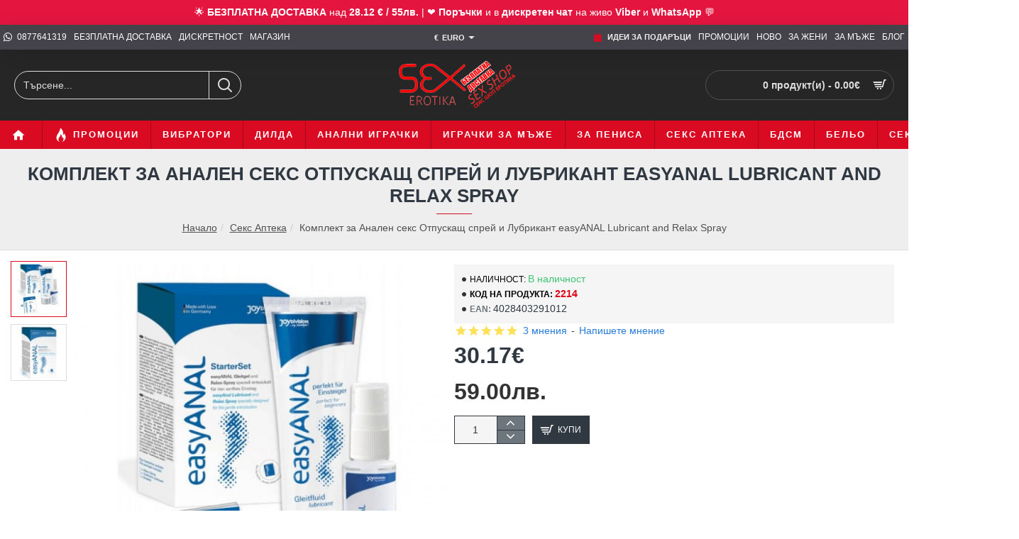

--- FILE ---
content_type: text/html; charset=utf-8
request_url: https://www.sex-erotika.com/seks-apteka/set-analen-sex-easyanal
body_size: 72809
content:
<!DOCTYPE html><html
dir="ltr" lang="bg" class="desktop no-touchevents mac chrome chrome131 webkit oc3 store-0 is-guest skin-1 no-wishlist no-compare route-product-product product-1369 layout-2 desktop-header-active header-desktop-classic header-mobile-2 sticky-menu mobile-sticky-default" data-ov="3.0.3.2" data-jv="3.2.0-rc.86-f89a43e7"><head
typeof="og:website"><meta
charset="UTF-8" ><meta
name="theme-color" content=""><meta
name="viewport" content="width=device-width, initial-scale=1, minimum-scale=1"><meta
http-equiv="X-UA-Compatible" content="IE=edge"><title>За анален секс Отпускащ анален спрей и Силиконов лубрикант easyANAL</title><base
href="https://www.sex-erotika.com/" ><meta
name="description" content="Комплект за анален секс Отпускащ анален спрей и Силиконов лубрикант easyANAL Lubricant and Relax Spray разработени за анален полов акт - идеални за любопитните и напредналите! Спреят действа облекчаващо срещу интимния дискомфорт по време на аналното прони" ><meta
property="fb:app_id" content="533827756631770"><meta
property="og:type" content="product"><meta
property="og:title" content="Комплект за Анален секс Отпускащ спрей и Лубрикант easyANAL Lubricant and Relax Spray"><meta
property="og:url" content="https://www.sex-erotika.com/set-analen-sex-easyanal"><meta
property="og:image" content="https://www.sex-erotika.com/image/cache/catalog/Seks-Apteka/1-Easy-Anal-Komplekt/komplekt-analen-seks-easyanal-600x315w.jpg"><meta
property="og:image:width" content="600"><meta
property="og:image:height" content="315"><meta
property="og:description" content="Комплект за безболезен и приятен Анален секс - Отпускащ анален спрей и Силиконов лубрикант easyANAL Lubricant and Relax Spray код: 2214 цена с дискретна доставка и oпаковка
Комплект за безболезен и приятен анален секс easyANAL включва Отпускащ анален спрей и Силиконов лубрикант, които&nbsp; осигуря"><meta
name="twitter:card" content="summary"><meta
name="twitter:site" content="@SexErotika"><meta
name="twitter:title" content="Комплект за Анален секс Отпускащ спрей и Лубрикант easyANAL Lubricant and Relax Spray"><meta
name="twitter:image" content="https://www.sex-erotika.com/image/cache/catalog/Seks-Apteka/1-Easy-Anal-Komplekt/komplekt-analen-seks-easyanal-200x200.jpg"><meta
name="twitter:image:width" content="200"><meta
name="twitter:image:height" content="200"><meta
name="twitter:description" content="Комплект за безболезен и приятен Анален секс - Отпускащ анален спрей и Силиконов лубрикант easyANAL Lubricant and Relax Spray код: 2214 цена с дискретна доставка и oпаковка
Комплект за безболезен и приятен анален секс easyANAL включва Отпускащ анален спрей и Силиконов лубрикант, които&nbsp; осигуря"><link
href="catalog/view/theme/journal3/icons/fonts/icomoon.woff2?v=762176a4d7" rel="preload" as="font" type="font/woff2" crossorigin="anonymous"><link
href="catalog/view/theme/journal3/assets/b9871dae1190f940673b4fd1cf3dec15.css?v=f89a43e7" rel="preload" as="style"><link
href="https://www.sex-erotika.com/set-analen-sex-easyanal" rel="canonical" ><link
href="https://www.sex-erotika.com/image/catalog/z-new-logo/favivoni/favicon_128x128.png" rel="icon" > <script>window['Journal'] = {"isPopup":false,"isLoginPopup":false,"isRegisterPopup":false,"isQuickviewPopup":false,"isOptionsPopup":false,"isPhone":false,"isTablet":false,"isDesktop":true,"isTouch":false,"isAdmin":false,"isRTL":false,"ocv":3,"admin_url":null,"route_separator":"\/","add_cart_url":"index.php?route=checkout\/cart\/add","edit_cart_url":"index.php?route=checkout\/cart\/edit","remove_cart_url":"index.php?route=checkout\/cart\/remove","info_cart_url":"index.php?route=common\/cart\/info ul li","add_wishlist_url":"index.php?route=account\/wishlist\/add","add_compare_url":"index.php?route=product\/compare\/add","filterScrollTop":false,"filterUrlValuesSeparator":",","performanceCSSDefer":false,"performanceCSSInline":false,"performanceJSDefer":false,"countdownDay":"\u0414\u043d\u0438","countdownHour":"\u0427\u0430\u0441\u0430","countdownMin":"\u041c\u0438\u043d","countdownSec":"\u0421\u0435\u043a","globalPageHideColumnLeftAt":1024,"globalPageHideColumnRightAt":1024,"scrollTop":true,"scrollToTop":false,"notificationHideAfter":2000,"stepperStatus":true,"stepperDecimals":0,"quickviewPageStyleCloudZoomStatus":true,"quickviewPageStyleAdditionalImagesCarousel":false,"quickviewPageStyleAdditionalImagesCarouselStyleSpeed":500,"quickviewPageStyleAdditionalImagesCarouselStyleAutoPlay":false,"quickviewPageStyleAdditionalImagesCarouselStylePauseOnHover":true,"quickviewPageStyleAdditionalImagesCarouselStyleDelay":3000,"quickviewPageStyleAdditionalImagesCarouselStyleLoop":false,"quickviewPageStyleAdditionalImagesHeightAdjustment":5,"quickviewPageStyleProductStockUpdate":false,"quickviewPageStylePriceUpdate":false,"quickviewPageStyleOptionsSelect":"none","quickviewPageStyleButtonsDisplay":"fixed","quickviewText":"Quickview","rippleStatus":false,"rippleSelectors":".btn","mobileHeaderAt":1024,"subcategoriesCarouselStyleSpeed":500,"subcategoriesCarouselStyleAutoPlay":false,"subcategoriesCarouselStylePauseOnHover":true,"subcategoriesCarouselStyleDelay":3000,"subcategoriesCarouselStyleLoop":false,"productPageStyleImageCarouselStyleSpeed":500,"productPageStyleImageCarouselStyleAutoPlay":false,"productPageStyleImageCarouselStylePauseOnHover":true,"productPageStyleImageCarouselStyleDelay":3000,"productPageStyleImageCarouselStyleLoop":false,"productPageStyleCloudZoomStatus":true,"productPageStyleCloudZoomPosition":"inner","productPageStyleOpenThumbInGallery":false,"productPageStyleGalleryThumbToggleStatus":false,"productPageStyleAdditionalImagesCarousel":false,"productPageStyleAdditionalImagesCarouselStyleSpeed":500,"productPageStyleAdditionalImagesCarouselStyleAutoPlay":true,"productPageStyleAdditionalImagesCarouselStylePauseOnHover":true,"productPageStyleAdditionalImagesCarouselStyleDelay":3000,"productPageStyleAdditionalImagesCarouselStyleLoop":false,"productPageStyleAdditionalImagesHeightAdjustment-hold":"","productPageStyleProductStockUpdate":false,"productPageStylePriceUpdate":false,"productPageStyleOptionsSelect":"none","infiniteScrollStatus":true,"infiniteScrollOffset":2,"infiniteScrollLoadPrev":"\u0417\u0430\u0440\u0435\u0434\u0438 \u043f\u0440\u0435\u0434\u0438\u0448\u043d\u0438 \u043f\u0440\u043e\u0434\u0443\u043a\u0442\u0438","infiniteScrollLoadNext":"\u0417\u0430\u0440\u0435\u0434\u0438 \u043e\u0449\u0435 \u043f\u0440\u043e\u0434\u0443\u043a\u0442\u0438","infiniteScrollLoading":"\u0417\u0430\u0440\u0435\u0436\u0434\u0430\u043d\u0435...","infiniteScrollNoneLeft":"\u041d\u044f\u043c\u0430 \u043f\u043e\u0432\u0435\u0447\u0435 \u043f\u0440\u043e\u0434\u0443\u043a\u0442\u0438 \u043d\u0430 \u0442\u0430\u0437\u0438 \u0441 \u0442\u0440\u0430\u043d\u0438\u0446\u0430","loginUrl":"https:\/\/www.sex-erotika.com\/index.php?route=account\/login","checkoutUrl":"https:\/\/www.sex-erotika.com\/index.php?route=checkout\/checkout","header_notice":{"m":56,"c":"833e042c","o":{"cookie":"833e042c","ease":"easeOutQuart","duration":800}},"columnsCount":0,"mobile_header_active":false,"headerMobileHeight":60,"headerMobileStickyStatus":true,"stickyMobileLayout":"default","headerMobileTopBarHeight":35,"headerMobileTopBarVisibility":true,"cartDropdown":true,"headerHeight":100,"headerMainMenuFullHeightTop":false,"headerMainMenuFullHeightNew":true,"mobileMenu1":false,"mobileMenu2":false,"mobileMenuOn":"","mobileMenuMenus":"menu-1","searchStyleSearchAutoSuggestStatus":true,"searchStyleSearchAutoSuggestDescription":true,"searchStyleSearchAutoSuggestSubCategories":true,"headerMiniSearchDisplay":"default","stickyStatus":true,"stickyFullHomePadding":false,"stickyFullHomePaddingAll":false,"stickyAt-hold":"","stickyHeightNew":"","headerTopBarHeight":35,"topBarStatus":true,"headerType":"classic","assets":{"countdown":["catalog\/view\/theme\/journal3\/lib\/countdown\/jquery.countdown.min.js?v=f89a43e7"],"imagezoom":["catalog\/view\/theme\/journal3\/lib\/imagezoom\/imagezoom.min.css?v=f89a43e7","catalog\/view\/theme\/journal3\/lib\/imagezoom\/jquery.imagezoom.min.js?v=f89a43e7"],"fancybox":["catalog\/view\/theme\/journal3\/lib\/fancybox\/fancybox.min.css?v=f89a43e7","catalog\/view\/theme\/journal3\/lib\/fancybox\/fancybox.min.js?v=f89a43e7"],"masterslider":[],"swiper":["catalog\/view\/theme\/journal3\/lib\/swiper\/swiper.min.css?v=f89a43e7","catalog\/view\/theme\/journal3\/lib\/swiper\/swiper.min.js?v=f89a43e7"],"swiper-latest":[],"typeahead":["catalog\/view\/theme\/journal3\/lib\/typeahead\/typeahead.jquery.min.js?v=f89a43e7"],"smoothscroll":["catalog\/view\/theme\/journal3\/lib\/smoothscroll\/smoothscroll.min.js?v=f89a43e7"],"datetimepicker":[],"countup":[]}};</script> <script>/* src: catalog/view/theme/journal3/lib/lozad/lozad.min.js */
!function(t,e){"object"==typeof exports&&"undefined"!=typeof module?module.exports=e():"function"==typeof define&&define.amd?define(e):t.lozad=e()}(this,function(){"use strict";var t="undefined"!=typeof document&&document.documentMode,e=function(t){return window&&window[t]},r=["data-iesrc","data-alt","data-src","data-srcset","data-background-image","data-toggle-class"],a={rootMargin:"0px",threshold:0,enableAutoReload:!1,load:function(e){if("picture"===e.nodeName.toLowerCase()){var r=e.querySelector("img"),a=!1;null===r&&(r=document.createElement("img"),a=!0),t&&e.getAttribute("data-iesrc")&&(r.src=e.getAttribute("data-iesrc")),e.getAttribute("data-alt")&&(r.alt=e.getAttribute("data-alt")),a&&e.append(r)}if("video"===e.nodeName.toLowerCase()&&!e.getAttribute("data-src")&&e.children){for(var o=e.children,i=void 0,n=0;n<=o.length-1;n++)(i=o[n].getAttribute("data-src"))&&(o[n].src=i);e.load()}e.getAttribute("data-poster")&&(e.poster=e.getAttribute("data-poster")),e.getAttribute("data-src")&&(e.src=e.getAttribute("data-src")),e.getAttribute("data-srcset")&&e.setAttribute("srcset",e.getAttribute("data-srcset"));var d=",";if(e.getAttribute("data-background-delimiter")&&(d=e.getAttribute("data-background-delimiter")),e.getAttribute("data-background-image"))e.style.backgroundImage="url('"+e.getAttribute("data-background-image").split(d).join("'),url('")+"')";else if(e.getAttribute("data-background-image-set")){var u=e.getAttribute("data-background-image-set").split(d),g=u[0].substr(0,u[0].indexOf(" "))||u[0];g=-1===g.indexOf("url(")?"url("+g+")":g,1===u.length?e.style.backgroundImage=g:e.setAttribute("style",(e.getAttribute("style")||"")+"background-image: "+g+"; background-image: -webkit-image-set("+u+"); background-image: image-set("+u+")")}e.getAttribute("data-toggle-class")&&e.classList.toggle(e.getAttribute("data-toggle-class"))},loaded:function(){}};function o(t){t.setAttribute("data-loaded",!0)}var i=function(t){return"true"===t.getAttribute("data-loaded")},n=function(t){var e=1<arguments.length&&void 0!==arguments[1]?arguments[1]:document;return t instanceof Element?[t]:t instanceof NodeList?t:e.querySelectorAll(t)};return function(){var t,d,u,g=0<arguments.length&&void 0!==arguments[0]?arguments[0]:".lozad",s=1<arguments.length&&void 0!==arguments[1]?arguments[1]:{},c=Object.assign({},a,s),l=c.root,b=c.rootMargin,f=c.threshold,m=c.enableAutoReload,A=c.load,v=c.loaded,h=void 0,p=void 0;e("IntersectionObserver")&&(h=new IntersectionObserver((t=A,d=v,function(e,r){e.forEach(function(e){(0<e.intersectionRatio||e.isIntersecting)&&(r.unobserve(e.target),i(e.target)||(t(e.target),o(e.target),d(e.target)))})}),{root:l,rootMargin:b,threshold:f})),e("MutationObserver")&&m&&(p=new MutationObserver((u=A,function(t){t.forEach(function(t){i(t.target)&&"attributes"===t.type&&-1<r.indexOf(t.attributeName)&&u(t.target)})})));for(var k,y=n(g,l),w=0;w<y.length;w++)(k=y[w]).getAttribute("data-placeholder-background")&&(k.style.background=k.getAttribute("data-placeholder-background"));return{observe:function(){for(var t=n(g,l),e=0;e<t.length;e++)i(t[e])||(h?(p&&m&&p.observe(t[e],{subtree:!0,attributes:!0,attributeFilter:r}),h.observe(t[e])):(A(t[e]),o(t[e]),v(t[e])))},triggerLoad:function(t){i(t)||(A(t),o(t),v(t))},observer:h,mutationObserver:p}}});
/* src: catalog/view/theme/journal3/lib/loadjs/loadjs.min.js */
loadjs=function(){var h=function(){},c={},u={},f={};function o(e,n){if(e){var r=f[e];if(u[e]=n,r)for(;r.length;)r[0](e,n),r.splice(0,1)}}function l(e,n){e.call&&(e={success:e}),n.length?(e.error||h)(n):(e.success||h)(e)}function d(r,t,s,i){var c,o,e=document,n=s.async,u=(s.numRetries||0)+1,f=s.before||h,l=r.replace(/[\?|#].*$/,""),a=r.replace(/^(css|img)!/,"");i=i||0,/(^css!|\.css$)/.test(l)?((o=e.createElement("link")).rel="stylesheet",o.href=a,(c="hideFocus"in o)&&o.relList&&(c=0,o.rel="preload",o.as="style")):/(^img!|\.(png|gif|jpg|svg|webp)$)/.test(l)?(o=e.createElement("img")).src=a:((o=e.createElement("script")).src=r,o.async=void 0===n||n),!(o.onload=o.onerror=o.onbeforeload=function(e){var n=e.type[0];if(c)try{o.sheet.cssText.length||(n="e")}catch(e){18!=e.code&&(n="e")}if("e"==n){if((i+=1)<u)return d(r,t,s,i)}else if("preload"==o.rel&&"style"==o.as)return o.rel="stylesheet";t(r,n,e.defaultPrevented)})!==f(r,o)&&e.head.appendChild(o)}function r(e,n,r){var t,s;if(n&&n.trim&&(t=n),s=(t?r:n)||{},t){if(t in c)throw"LoadJS";c[t]=!0}function i(n,r){!function(e,t,n){var r,s,i=(e=e.push?e:[e]).length,c=i,o=[];for(r=function(e,n,r){if("e"==n&&o.push(e),"b"==n){if(!r)return;o.push(e)}--i||t(o)},s=0;s<c;s++)d(e[s],r,n)}(e,function(e){l(s,e),n&&l({success:n,error:r},e),o(t,e)},s)}if(s.returnPromise)return new Promise(i);i()}return r.ready=function(e,n){return function(e,r){e=e.push?e:[e];var n,t,s,i=[],c=e.length,o=c;for(n=function(e,n){n.length&&i.push(e),--o||r(i)};c--;)t=e[c],(s=u[t])?n(t,s):(f[t]=f[t]||[]).push(n)}(e,function(e){l(n,e)}),r},r.done=function(e){o(e,[])},r.reset=function(){c={},u={},f={}},r.isDefined=function(e){return e in c},r}();
/* src: catalog/view/theme/journal3/js/head.js */
(function(){const documentClassList=document.documentElement.classList;if(Journal['isDesktop']&&(('ontouchstart'in window)||(navigator.maxTouchPoints>0)||(navigator.msMaxTouchPoints>0))){let timeout;document.addEventListener('touchstart',function(){if(timeout){clearTimeout(timeout);}
Journal['isTouch']=true;documentClassList.remove('no-touchevents');documentClassList.add('touchevents');timeout=setTimeout(function(){Journal['isTouch']=false;documentClassList.add('no-touchevents');documentClassList.remove('touchevents');},400);});}
if(!(function(){const flex=document.createElement('div');flex.style.display='flex';flex.style.flexDirection='column';flex.style.rowGap='1px';flex.appendChild(document.createElement('div'));flex.appendChild(document.createElement('div'));document.documentElement.appendChild(flex);const isSupported=flex.scrollHeight===1;flex.parentNode.removeChild(flex);return isSupported;})()){documentClassList.add('no-flexbox-gap');}
document.addDelegatedEventListener=function(eventName,elementSelector,handler){document.addEventListener(eventName,function(e){for(let target=e.target;target&&target!==this;target=target.parentNode){if(target.matches(elementSelector)){handler.call(target,e);break;}}},false);}
if(Journal['isDesktop']&&documentClassList.contains('safari')&&!documentClassList.contains('ipad')&&navigator.maxTouchPoints&&navigator.maxTouchPoints>2){window.fetch('index.php?route=journal3/journal'+Journal['route_separator']+'device_detect',{method:'POST',body:'device=ipad',headers:{'Content-Type':'application/x-www-form-urlencoded'}}).then(function(data){return data.json();}).then(function(data){if(data.response.reload){window.location.reload();}});}
if(Journal['isDesktop']){if(window.localStorage.getItem('j-editor')!=='hidden'){documentClassList.add('admin-bar-visible');}}})();(function(){if(Journal['isPopup']){return;}
const documentClassList=document.documentElement.classList;if(Journal['mobile_header_active']||!Journal['cartDropdown']){document.addEventListener('DOMContentLoaded',function(){const wrapper=document.querySelector('.mobile-cart-content-wrapper');const cart_content=document.querySelector('.cart-content > ul');const cart=document.querySelector('#cart');if(wrapper&&cart_content){wrapper.appendChild(cart_content);cart.classList.remove('dropdown');const trigger=document.querySelector('#cart > a');trigger.removeAttribute('data-toggle');trigger.setAttribute('data-off-canvas','mobile-cart-content-container');}});}
if(Journal['mobile_header_active']){return;}
const wrappers=['search','cart','logo','language','currency'];const mobileHeaderMedia=window.matchMedia('(max-width: '+Math.max(parseInt(Journal['mobileHeaderAt'],10),540)+'px)');function callback(){const event=document.createEvent('CustomEvent');if(mobileHeaderMedia.matches){mobileClasses();mobileHeader();mobileCart();event.initEvent('JournalMobileHeaderActive');}else{desktopClasses();desktopHeader();desktopCart();event.initEvent('JournalDesktopHeaderActive');}
document.dispatchEvent(event);}
mobileHeaderMedia.addListener(callback);if(mobileHeaderMedia.matches){mobileClasses();}
if(mobileHeaderMedia.matches){document.addEventListener('DOMContentLoaded',function(){callback();});}
function mobileClasses(){documentClassList.add('mobile-header-active');documentClassList.remove('desktop-header-active');}
function desktopClasses(){documentClassList.add('desktop-header-active');documentClassList.remove('mobile-header-active');}
function mobileHeader(){Object.keys(wrappers).forEach(function(k){const element=document.querySelector('#'+wrappers[k]);const wrapper=document.querySelector('.mobile-'+wrappers[k]+'-wrapper');if(element&&wrapper){wrapper.appendChild(element);}});const search=document.querySelector('#search');const cart=document.querySelector('#cart');if(search&&(Journal['searchStyle']==='full')){search.classList.remove('full-search');search.classList.add('mini-search');}
if(cart&&(Journal['cartStyle']==='full')){cart.classList.remove('full-cart');cart.classList.add('mini-cart');}
if(cart&&Journal['cartDropdown']){cart.classList.remove('dropdown');const trigger=document.querySelector('#cart > a');trigger.removeAttribute('data-toggle');trigger.setAttribute('data-off-canvas','mobile-cart-content-container');}}
function desktopHeader(){Object.keys(wrappers).forEach(function(k){const element=document.querySelector('#'+wrappers[k]);const wrapper=document.querySelector('.desktop-'+wrappers[k]+'-wrapper');if(element&&wrapper){wrapper.appendChild(element);}});const search=document.querySelector('#search');const cart=document.querySelector('#cart');if(search&&(Journal['searchStyle']==='full')){search.classList.remove('mini-search');search.classList.add('full-search');}
if(cart&&(Journal['cartStyle']==='full')){cart.classList.remove('mini-cart');cart.classList.add('full-cart');}
if(cart&&Journal['cartDropdown']){cart.classList.add('dropdown');const trigger=document.querySelector('#cart > a');trigger.setAttribute('data-toggle','dropdown');trigger.removeAttribute('data-off-canvas');}
documentClassList.remove('mobile-cart-content-container-open');documentClassList.remove('mobile-main-menu-container-open');documentClassList.remove('mobile-filter-container-open');documentClassList.remove('mobile-overlay');}
function mobileCart(){const wrapper=document.querySelector('.mobile-cart-content-wrapper');const cart_content=document.querySelector('.cart-content > ul');if(wrapper&&cart_content){wrapper.appendChild(cart_content);}}
function desktopCart(){const wrapper=document.querySelector('#cart-content');const cart_content=document.querySelector('.mobile-cart-content-wrapper > ul');if(wrapper&&cart_content){wrapper.appendChild(cart_content);}}})();(function(){if(Journal['isPopup']){return;}
if(!Journal['mobileMenuOn']){return;}
const documentClassList=document.documentElement.classList;const mobileMenuMedia=window.matchMedia('(max-width: '+Math.max(parseInt(Journal['mobileMenuOn'],10),540)+'px)');let selectors;let classes=['mobile-menu-active'];if(Journal['mobileMenuMenus']==='menu-1'){selectors='#main-menu';classes.push('mobile-menu-1-active');}else if(Journal['mobileMenuMenus']==='menu-2'){selectors='#main-menu-2';classes.push('mobile-menu-2-active');}else{selectors='#main-menu, #main-menu-2';classes.push('mobile-menu-1-active');classes.push('mobile-menu-2-active');}
function callback(){if(mobileMenuMedia.matches){const wrapper=document.querySelector('.desktop-mobile-main-menu-wrapper');const contents=document.querySelectorAll(selectors);if(wrapper&&contents.length){contents.forEach(function(content){wrapper.appendChild(content);content.querySelectorAll('template').forEach(function(element){Journal.template(element);});content.querySelectorAll('.main-menu .dropdown-toggle').forEach(function(element){element.classList.remove('dropdown-toggle');element.classList.add('collapse-toggle');element.removeAttribute('data-toggle');});content.querySelectorAll('.main-menu .dropdown-menu').forEach(function(element){element.classList.remove('dropdown-menu');element.classList.remove('j-dropdown');element.classList.add('collapse');});content.classList.add('accordion-menu');});Journal.lazy();}
classes.forEach(function(cls){documentClassList.add(cls);});}else{const wrapper=document.querySelector('.desktop-main-menu-wrapper');const contents=document.querySelectorAll(selectors);if(wrapper&&contents.length){contents.forEach(function(content){wrapper.appendChild(content);content.querySelectorAll('.main-menu .collapse-toggle').forEach(function(element){element.classList.add('dropdown-toggle');element.classList.remove('collapse-toggle');element.setAttribute('data-toggle','dropdown-hover');});content.querySelectorAll('.main-menu .collapse').forEach(function(element){element.classList.add('dropdown-menu');element.classList.add('j-dropdown');element.classList.remove('collapse');});content.classList.remove('accordion-menu');});const $mm1=document.querySelector('#main-menu');const $mm2=document.querySelector('#main-menu-2');if($mm1&&$mm2){wrapper.insertBefore($mm1,$mm2);}}
documentClassList.remove('desktop-mobile-main-menu-container-open');documentClassList.remove('mobile-overlay');classes.forEach(function(cls){documentClassList.remove(cls);});}}
mobileMenuMedia.addListener(callback);if(mobileMenuMedia.matches){classes.forEach(function(cls){documentClassList.add(cls);});}
if(mobileMenuMedia.matches){document.addEventListener('DOMContentLoaded',function(){callback();});}})();(function(){if(Journal['isPopup']){return;}
const documentClassList=document.documentElement.classList;Journal['globalPageHideColumnLeftAt']=Math.max(+Journal['globalPageHideColumnLeftAt']||0,100);Journal['globalPageHideColumnRightAt']=Math.max(+Journal['globalPageHideColumnRightAt']||0,100);const columnMedias={left:window.matchMedia('(max-width: '+Journal['globalPageHideColumnLeftAt']+'px)'),right:window.matchMedia('(max-width: '+Journal['globalPageHideColumnRightAt']+'px)')}
function callback(){Object.keys(columnMedias).forEach(function(key){if(columnMedias[key].matches){documentClassList.add(key+'-column-disabled');mobileFilter(key);}else{documentClassList.remove(key+'-column-disabled');desktopFilter(key);}});}
Object.keys(columnMedias).forEach(function(key){if(columnMedias[key].matches){documentClassList.add(key+'-column-disabled');}
columnMedias[key].addListener(callback);});document.addEventListener('DOMContentLoaded',function(){callback();});function mobileFilter(column){const element=document.querySelector('#column-'+column+' #filter');const wrapper=document.querySelector('.mobile-filter-wrapper');if(element&&wrapper){documentClassList.add('mobile-filter-active');wrapper.appendChild(element);}}
function desktopFilter(column){const element=document.querySelector('#filter');const wrapper=document.querySelector('#column-'+column+' .desktop-filter-wrapper');if(element&&wrapper){documentClassList.remove('mobile-filter-active');documentClassList.remove('mobile-filter-container-open');wrapper.appendChild(element);}}})();(function(){const style=document.createElement('style');const documentClassList=document.documentElement.classList;document.head.appendChild(style);if(Journal['popup']){if(localStorage.getItem('p-'+Journal['popup']['c'])){document.addEventListener('DOMContentLoaded',function(){document.querySelector('.popup-wrapper').remove();});}else{if(Journal['popup']['o']['showAfter']){setTimeout(function(){documentClassList.add('popup-open','popup-center');},Journal['popup']['o']['showAfter']);}else{documentClassList.add('popup-open','popup-center');}
if(Journal['popup']['o']['hideAfter']){setTimeout(function(){documentClassList.remove('popup-open','popup-center');},Journal['popup']['o']['hideAfter']);}}}
document.addEventListener('click',function(e){if(e.target.matches('.popup-close, .popup-bg-closable, .btn-popup:not([href]), .btn-popup:not([href]) span')){const $popup_wrapper=document.querySelector('.popup-wrapper');const $checkbox=document.querySelector('.popup-wrapper .popup-footer input[type="checkbox"]');const options=$popup_wrapper.dataset.options?JSON.parse($popup_wrapper.dataset.options):null;if($checkbox&&options&&options.cookie){if($checkbox.checked){localStorage.setItem('p-'+options.cookie,'1');}else{localStorage.removeItem('p-'+options.cookie);}}
documentClassList.remove('popup-open','popup-center','popup-iframe-loaded');setTimeout(function(){$popup_wrapper.remove();},500);}});document.addEventListener('keydown',function(e){if(e.key==='Escape'){const $popup_wrapper=document.querySelector('.popup-wrapper');const $checkbox=document.querySelector('.popup-wrapper .popup-footer input[type="checkbox"]');const options=$popup_wrapper.dataset.options?JSON.parse($popup_wrapper.dataset.options):null;if($checkbox&&options&&options.cookie){if($checkbox.checked){localStorage.setItem('p-'+options.cookie,'1');}else{localStorage.removeItem('p-'+options.cookie);}}
documentClassList.remove('popup-open','popup-center');setTimeout(function(){$popup_wrapper.remove();},500);}});if(Journal['notification']){if(localStorage.getItem('n-'+Journal['notification']['c'])){style.sheet.insertRule('.module-notification-'+Journal['notification']['m']+'{ display:none !important }');}}
document.addEventListener('click',function(e){if(e.target.matches('.notification-close')){const $this=$(e.target);const height=$this.parent().outerHeight();$this.parent().next('div').css('margin-top',-height);$('.removed').removeClass('removed');$this.parent().addClass('fade-out').on('transitionend MSTransitionEnd webkitTransitionEnd oTransitionEnd',function(){$(this).next('div').addClass('removed').css('margin-top','');$(this).remove();});if(e.target.parentNode.classList.contains('module-notification')){localStorage.setItem('n-'+Journal['notification']['c'],'1');}}});if(Journal['header_notice']){if(localStorage.getItem('hn-'+Journal['header_notice']['c'])){style.sheet.insertRule('.module-header_notice-'+Journal['header_notice']['m']+'{ display:none !important }');}}
document.addDelegatedEventListener('click','.header-notice-close-button button',function(e){const $el=this.closest('.module-header_notice');const options=JSON.parse($el.dataset.options||'{}');if(options['cookie']){localStorage.setItem('hn-'+options['cookie'],'1');}
$el.style.height=$el.offsetHeight+'px';$el.style.transitionProperty='height';$el.style.transitionDuration=parseInt(Journal['header_notice']['o']['duration'])+'ms';$el.style.transitionTimingFunction=Journal['header_notice']['o']['ease'];$el.getClientRects();$el.style.height=0;document.documentElement.style.setProperty('--header-notice-height',0);});if(Journal['layout_notice']){if(localStorage.getItem('ln-'+Journal['layout_notice']['c'])){style.sheet.insertRule('.module-layout_notice-'+Journal['layout_notice']['m']+'{ display:none !important }');}}
document.addDelegatedEventListener('click','.layout-notice-close-button button',function(e){const $el=this.closest('.module-layout_notice');const options=JSON.parse($el.dataset.options||'{}');if(options['cookie']){localStorage.setItem('ln-'+options['cookie'],'1');}
$el.style.height=$el.offsetHeight+'px';$el.style.transitionProperty='height';$el.style.transitionDuration=parseInt(Journal['layout_notice']['o']['duration'])+'ms';$el.style.transitionTimingFunction=Journal['layout_notice']['o']['ease'];$el.getClientRects();$el.style.height=0;});})();(function(){Journal.load=function(urls,bundle,success){if(loadjs.isDefined(bundle)){loadjs.ready(bundle,{success:success});}else{loadjs(urls,bundle,{async:false,before:function(path,el){document.head.prepend(el);return false;},success:success});}};Journal.lazy=function(name,selector,options){window['__journal_lazy']=window['__journal_lazy']||{};if(arguments.length){window['__journal_lazy'][name]=lozad(selector,options);window['__journal_lazy'][name].observe();}else{Object.entries(window['__journal_lazy']).forEach(function(entry){entry[1].observe();});}};Journal.template=function(el){if(el.attributes.length){const div=document.createElement('div');div.innerHTML=el.innerHTML;for(let i=0;i<el.attributes.length;i++){div.setAttribute(el.attributes[i].name,el.attributes[i].value);}
el.parentNode.replaceChild(div,el);}else{const child=el.content.firstElementChild.cloneNode(true);el.parentNode.replaceChild(child,el);}
el.querySelectorAll('template').forEach(function(el){Journal.template(el);});};})();(function(){const classList=document.documentElement.classList;let stickyPos=0;function updateStickyPos(){if(classList.contains('desktop-header-active')){if(!Journal['headerMainMenuFullHeight']){const megaMenu=document.querySelector('.main-menu-item.mega-menu');if(megaMenu){megaMenu.style.setProperty('--item-height',megaMenu.offsetHeight);}}
if(classList.contains('sticky-default')){stickyPos=document.querySelector('.top-bar').offsetHeight;}else if(classList.contains('sticky-menu')){stickyPos=document.querySelector('.top-bar').offsetHeight+document.querySelector('.mid-bar').offsetHeight;}}else{stickyPos=document.querySelector('.mobile-top-bar').offsetHeight;}
const $hn=document.querySelector('.module-header_notice');if($hn&&$hn.offsetHeight){stickyPos+=$hn.offsetHeight;document.documentElement.style.setProperty('--header-notice-height',$hn.offsetHeight+'px');}}
if(Journal['stickyStatus']){document.addEventListener('JournalDesktopHeaderActive',function(e){updateStickyPos();});document.addEventListener('JournalMobileHeaderActive',function(e){updateStickyPos();});document.addEventListener('DOMContentLoaded',function(){updateStickyPos();});}
let scrollY=window.scrollY;let scrollDirection='';document.addEventListener('scroll',function(){let currentDirection='';if(window.scrollY>100&&window.scrollY>scrollY){currentDirection='down';}else if(window.scrollY>=(document.body.clientHeight-window.innerHeight)){currentDirection='down';}else{currentDirection='up';}
if(currentDirection!==scrollDirection){document.documentElement.setAttribute('data-scroll',currentDirection);}
if(classList.contains('mac')&&window.innerWidth>window.document.body.clientWidth&&scrollY>0){classList.add('mac-scroll');}
if(Journal['stickyStatus']){const stickyClass=classList.contains('desktop-header-active')?'header-sticky':'mobile-sticky';if(window.scrollY>stickyPos){classList.add(stickyClass);}else{classList.remove(stickyClass);}}
scrollY=window.scrollY;scrollDirection=currentDirection;});document.addEventListener('DOMContentLoaded',function(){if(classList.contains('mac')&&window.innerWidth>window.document.body.clientWidth){classList.add('mac-scroll');}});})();(function(){if(Journal['isPopup']){return;}
if(!Journal['mobile_header_active']){Journal.dropdownOffset=function(){const mainMenu=document.querySelectorAll('header [id*="main-menu"]');const dropdown=document.querySelectorAll('header [id*="main-menu"] > .j-menu > .dropdown');const megaMenu=document.querySelectorAll('header [id*="main-menu"] > .j-menu > .mega-menu');const megaMenuFull=document.querySelectorAll('header [id*="main-menu"] > .j-menu > .menu-fullwidth');const flyoutMenuItem=document.querySelectorAll('.flyout-menu > .j-menu > .flyout-menu-item.mega-menu > .j-dropdown');const $midBar=document.querySelector('header .mid-bar');let midBar=$midBar?$midBar.getBoundingClientRect().right:0;mainMenu.forEach(function(el){el.onscroll=function(e){el.style.setProperty('--scroll-offset',el.scrollLeft*(Journal['isRTL']?-1:1)+'px');}
dropdown.forEach(function(el){el.style.setProperty('--element-offset',(Journal['isRTL']?midBar-el.getBoundingClientRect().right:el.offsetLeft)+'px');el.style.setProperty('--element-width',el.clientWidth+'px');el.style.setProperty('--element-height',el.clientHeight+'px');});megaMenu.forEach(function(el){el.style.setProperty('--mega-menu-top-offset',el.getBoundingClientRect().top+'px');});megaMenuFull.forEach(function(el){el.style.setProperty('--mega-menu-full-offset',(Journal['isRTL']?window.innerWidth-el.getBoundingClientRect().right:el.getBoundingClientRect().left)+'px');});});}
window.addEventListener('resize',Journal['dropdownOffset']);document.addEventListener('DOMContentLoaded',Journal['dropdownOffset']);}
Journal.mobileDropdownOffset=function(){const mobileSecondaryMenu=document.querySelector('.mobile-secondary-menu');if(mobileSecondaryMenu){const mobileMenu=document.querySelectorAll('.mobile-secondary-menu .top-menu');const mobileDropdown=document.querySelectorAll('.mobile-secondary-menu .top-menu > .j-menu > .dropdown');const mobileMenuRight=document.querySelector('.mobile-secondary-menu').getBoundingClientRect().right;mobileMenu.forEach(function(el){el.onscroll=function(e){el.style.setProperty('--scroll-offset',el.scrollLeft*(Journal['isRTL']?-1:1)+'px');}
mobileDropdown.forEach(function(el){el.style.setProperty('--element-offset',(Journal['isRTL']?mobileMenuRight-el.getBoundingClientRect().right:el.offsetLeft)+'px');el.style.setProperty('--element-width',el.clientWidth+'px');el.style.setProperty('--element-height',el.clientHeight+'px');});});}}
window.addEventListener('resize',Journal['mobileDropdownOffset']);document.addEventListener('DOMContentLoaded',Journal['mobileDropdownOffset']);Journal.mobileOffCanvasDropdownOffset=function(){const mobileOffCanvasMenu=document.querySelector('.mobile-wrapper-top-menu');if(mobileOffCanvasMenu){const mobileOffCanvas=document.querySelectorAll('.mobile-wrapper-top-menu .top-menu');const mobileOffCanvasDropdown=document.querySelectorAll('.mobile-wrapper-top-menu .top-menu > .j-menu > .dropdown');const mobileOffCanvasRight=document.querySelector('.mobile-wrapper-top-menu').getBoundingClientRect().right;mobileOffCanvas.forEach(function(el){if(el.scrollWidth>el.parentElement.clientWidth){el.parentElement.classList.add('has-scroll');}else{el.parentElement.classList.remove('has-scroll');}
el.onscroll=function(e){el.style.setProperty('--scroll-offset',el.scrollLeft*(Journal['isRTL']?-1:1)+'px');if(el.scrollWidth>el.clientWidth){el.parentElement.classList.add('has-scroll');}else{el.parentElement.classList.remove('has-scroll');}
if(el.scrollLeft>=(el.scrollWidth-el.clientWidth-1)){el.parentElement.classList.add('no-scroll');}else{el.parentElement.classList.remove('no-scroll');}}
mobileOffCanvasDropdown.forEach(function(el){el.style.setProperty('--element-offset',(Journal['isRTL']?mobileOffCanvasRight-el.getBoundingClientRect().right:el.offsetLeft)+'px');el.style.setProperty('--element-width',el.clientWidth+'px');el.style.setProperty('--element-height',el.clientHeight+'px');});});}}
window.addEventListener('resize',Journal['mobileOffCanvasDropdownOffset']);document.addEventListener('DOMContentLoaded',Journal['mobileOffCanvasDropdownOffset']);Journal.mobileSearch=function(){const mobile1=document.querySelector('.mobile-header.mobile-1');if(mobile1){let mobileHeight=mobile1.clientHeight;mobile1.style.setProperty('--mobile-1-height',mobileHeight+'px');const miniSearch=document.querySelectorAll('.mobile-header.mobile-1 .mini-search #search');miniSearch.forEach(function(el){el.style.setProperty('--element-offset',el.offsetLeft+'px');el.style.setProperty('--element-width',el.clientWidth+'px');});}}
window.addEventListener('resize',Journal['mobileSearch']);document.addEventListener('DOMContentLoaded',Journal['mobileSearch']);})();(function(){if(Journal['isPopup']){return;}
Journal.tableScroll=function(){document.querySelectorAll('.table-responsive').forEach(function(el){if(el.scrollWidth>el.clientWidth){el.classList.add('table-scroll');}else{el.classList.remove('table-scroll');}});}
window.addEventListener('resize',Journal['tableScroll']);document.addEventListener('DOMContentLoaded',Journal['tableScroll']);})();</script> <link
href="catalog/view/theme/journal3/assets/b9871dae1190f940673b4fd1cf3dec15.css?v=f89a43e7" type="text/css" rel="stylesheet" media="screen" > <script>performance.mark('css');</script> <style data-id="icons">@font-face{font-family:'icomoon';src:url('catalog/view/theme/journal3/icons/fonts/icomoon.woff2?v=762176a4d7') format('woff2'),url('catalog/view/theme/journal3/icons/fonts/icomoon.woff?v=762176a4d7') format('woff'),url('catalog/view/theme/journal3/icons/fonts/icomoon.ttf?v=762176a4d7') format('truetype'),url('catalog/view/theme/journal3/icons/fonts/icomoon.svg?v=762176a4d7') format('svg');font-weight:400;font-style:normal;font-display:block}.icon{font-family:'icomoon' !important;speak:never;font-style:normal;font-weight:400;font-variant:normal;text-transform:none;line-height:1;-webkit-font-smoothing:antialiased;-moz-osx-font-smoothing:grayscale}</style><style data-id="variables">:root { --header: rgba(255, 255, 255, 1); --accent-3: rgba(39, 124, 217, 1); --accent-5: rgba(254, 225, 91, 1); --white: rgba(255, 255, 255, 1); --text-dark: rgba(48, 56, 65, 1); --transparent: rgba(0, 0, 0, 0); --accent-6: rgba(60, 196, 114, 1); --body: rgba(245, 245, 245, 1); --accent-1: rgba(218, 10, 34, 1); --neutral: rgba(109, 118, 125, 1); --border: rgba(221, 221, 221, 1); --text-light: rgba(238, 238, 238, 1); --accent-2: rgba(235, 102, 38, 1); --accent-4: rgba(53, 66, 174, 1); --footer: rgba(58, 71, 80, 1); --accent-7: rgba(196, 202, 253, 1); --text-shade: rgba(190, 190, 190, 1); --gray: rgba(80, 80, 80, 1); --night: rgba(17, 17, 17, 1) }</style><style data-id="settings">.blog-post .post-details .post-stats{white-space:nowrap;overflow-x:auto;overflow-y:hidden;-webkit-overflow-scrolling:touch;background-color:rgba(255,255,255,1);--background-color:rgba(255,255,255,1);margin-top:20px;--element-margin-top:20px;margin-bottom:20px;--element-margin-bottom:20px;padding:8px;--element-padding:8px;padding-right:12px;--element-padding-right:12px;padding-left:12px;--element-padding-left:12px;border-width:1px;border-style:solid;border-color:rgba(221,221,221,1)}.blog-post .post-details .post-stats .p-category{flex-wrap:nowrap;display:inline-flex}.mobile .blog-post .post-details .post-stats{overflow-x:scroll}.blog-post .post-details .post-stats::-webkit-scrollbar{-webkit-appearance:none;height:1px;height:5px;width:5px}.blog-post .post-details .post-stats::-webkit-scrollbar-track{background-color:#fff}.blog-post .post-details .post-stats::-webkit-scrollbar-thumb{background-color:#999;background-color:rgba(218,10,34,1)}.blog-post .post-details .post-stats .p-posted{display:none}.blog-post .post-details .post-stats .p-author{display:none}.blog-post .post-details .p-date{display:none}.blog-post .post-details .p-date-image{top:0;left:0;right:auto;bottom:auto}.p-date-image{color:rgba(255,255,255,1);font-weight:700;background-color:rgba(218,10,34,1);--background-color:rgba(218,10,34,1);margin:5px;--element-margin:5px}.p-date-image em{color:rgba(238,238,238,1)}.blog-post .post-details .post-stats .p-comment{display:inline-flex}.blog-post .post-details .post-stats .p-view{display:none}.post-content>p{margin-bottom:10px}.post-image{display:block;text-align:center;float:none}.post-content{column-count:initial;column-gap:50px;column-rule-color:rgba(221,221,221,1);column-rule-width:1px;column-rule-style:solid}.blog-post .tags{justify-content:center}.post-comments{margin-top:20px;--element-margin-top:20px}.post-comment{margin-bottom:30px;padding-bottom:15px;--element-padding-bottom:15px;border-width:0;border-bottom-width:1px;border-style:solid;border-color:rgba(221,221,221,1)}.post-reply{margin-top:15px;--element-margin-top:15px;margin-left:60px;--element-margin-left:60px;padding-top:20px;--element-padding-top:20px;border-width:0;border-top-width:1px;border-style:solid;border-color:rgba(221,221,221,1)}.user-avatar{display:none;margin-right:15px;--element-margin-right:15px;border-radius:50%}.module-blog_comments .side-image{display:none}.post-comment .user-name{font-size:18px;font-weight:700}.post-comment .user-data div{font-size:12px}.post-comment .user-site:before{transform:translate3d(-1px,0px,0)}.post-comment .user-data .user-date{display:none}.post-comment .user-data .user-time{display:none}.comment-form .form-group:not(.required){display:none}.user-data .user-site{display:none}.main-posts.post-grid.flex-grid>.post-layout{flex-grow:0}.main-posts.post-grid.ipr-grid .post-layout.swiper-slide{margin-right:0;width:calc((100% - 0*0px)/1 - .01px)}.main-posts.post-grid.ipr-grid .post-layout:not(.swiper-slide){padding:0;width:calc(100%/1 - .01px)}.one-column #content .main-posts.post-grid.ipr-grid .post-layout.swiper-slide{margin-right:20px;width:calc((100% - 2*20px)/3 - .01px)}.one-column #content .main-posts.post-grid.ipr-grid .post-layout:not(.swiper-slide){padding:10px;width:calc(100%/3 - .01px)}.two-column #content .main-posts.post-grid.ipr-grid .post-layout.swiper-slide{margin-right:0;width:calc((100% - 0*0px)/1 - .01px)}.two-column #content .main-posts.post-grid.ipr-grid .post-layout:not(.swiper-slide){padding:0;width:calc(100%/1 - .01px)}.side-column .main-posts.post-grid.ipr-grid .post-layout.swiper-slide{margin-right:0;width:calc((100% - 0*0px)/1 - .01px)}.side-column .main-posts.post-grid.ipr-grid .post-layout:not(.swiper-slide){padding:0;width:calc(100%/1 - .01px)}.main-posts.post-grid.ipr-grid{margin:-10px;--element-margin:-10px}.post-grid .post-thumb .image img{filter:grayscale(1)}.no-touchevents .post-grid .post-thumb:hover .image img{filter:grayscale(0);transform:scale(var(--scale-factor,1.1))}.post-grid .post-layout .post-thumb{flex-direction:column}.post-grid .post-thumb .name{display:flex;width:auto;margin-left:auto;margin-right:auto;justify-content:center;margin-left:auto;margin-right:auto;margin-top:10px;--element-margin-top:10px;margin-bottom:10px;--element-margin-bottom:10px}.post-grid .post-thumb .name a{white-space:nowrap;overflow:hidden;text-overflow:ellipsis;-webkit-line-clamp:2;font-size:16px;color:rgba(48,56,65,1);font-weight:700}.no-touchevents .post-grid .post-thumb .name a:hover{color:rgba(218,10,34,1)}.post-grid .post-thumb .description{display:var(--display);--display:block;white-space:normal;overflow:initial;text-overflow:initial;text-align:center;margin-bottom:10px;--element-margin-bottom:10px}.post-grid .post-thumb .button-group{display:flex;justify-content:center;margin-bottom:10px;--element-margin-bottom:10px}.post-grid .post-thumb .btn-read-more:before{display:none}.post-grid .post-thumb .btn-read-more:after{display:none;content:'\e5c8' !important;font-family:icomoon !important}.post-grid .post-thumb .btn-read-more .btn-text{display:inline-block;padding:0}.post-grid .post-thumb .post-stats{display:flex;color:rgba(238,238,238,1);justify-content:center;position:absolute;top:0;left:0;right:0;transform:translateY(-100%);background-color:rgba(0,0,0,.65);--background-color:rgba(0,0,0,.65);padding:7px;--element-padding:7px}.post-grid .post-thumb .p-date-image{top:0;left:0;right:auto;bottom:auto}.post-grid .post-thumb .post-stats .p-author{display:flex}.post-grid .post-thumb .image{display:block}.post-grid .post-thumb .p-date{display:none}.post-grid .post-thumb .post-stats .p-comment{display:flex}.post-grid .post-thumb .post-stats .p-view{display:none}.post-list.post-list .post-layout{--post-list-spacing:40px}.post-list .post-thumb .p-date-image{top:0;left:0;right:auto;bottom:auto}.post-list .post-thumb .image{display:block}.no-touchevents .post-list .post-thumb:hover .image img{transform:scale(1.15)}.post-list .post-thumb .caption{padding:15px;--element-padding:15px}.post-list .post-thumb .name{display:flex;width:auto;margin-left:auto;margin-right:auto;justify-content:flex-start;margin-left:0;margin-right:auto}.post-list .post-thumb .name a{white-space:normal;overflow:initial;text-overflow:initial;-webkit-line-clamp:2;font-size:18px;color:rgba(48,56,65,1);font-weight:700}.no-touchevents .post-list .post-thumb .name a:hover{color:rgba(218,10,34,1)}.post-list .post-thumb .description{display:block;color:rgba(109,118,125,1);padding-top:10px;--element-padding-top:10px;padding-bottom:10px;--element-padding-bottom:10px}.post-list .post-thumb .button-group{display:flex;justify-content:flex-start}.post-list .post-thumb .btn-read-more:before{display:inline-block}.post-list .post-thumb .btn-read-more .btn-text{display:inline-block;padding:0 .4em}.post-list .post-thumb .btn-read-more:after{content:'\e5c8' !important;font-family:icomoon !important}.post-list .post-thumb .post-stats{display:flex;font-size:14px;color:rgba(80,80,80,1);justify-content:flex-start;padding-bottom:5px;--element-padding-bottom:5px;margin:-15px;--element-margin:-15px;margin-bottom:5px;--element-margin-bottom:5px;margin-left:0;--element-margin-left:0px}.post-list .post-thumb .post-stats .p-author{display:block}.post-list .post-thumb .p-date{display:none}.post-list .post-thumb .post-stats .p-comment{display:block}.post-list .post-thumb .post-stats .p-view{display:none}.blog-feed span{display:block;color:rgba(235,102,38,1) !important}.blog-feed{display:none;margin-right:30px}.blog-feed:before{content:'\f143' !important;font-family:icomoon !important;font-size:14px;color:rgba(235,102,38,1)}.no-touchevents .blog-feed:hover span{color:rgba(39,124,217,1) !important}.countdown{font-size:16px;color:rgba(255,255,255,1);font-weight:700;background-color:rgba(218,10,34,1);--background-color:rgba(218,10,34,1);padding:10px;--element-padding:10px;border-radius:3px;width:90%}.countdown div span{font-size:16px;color:rgba(255,255,255,1);font-weight:700}.countdown>div{border-style:solid;border-color:rgba(245,245,245,1);justify-content:center}.boxed-layout:not(.popup) .header{padding:0 20px}.boxed-layout:not(.popup) .breadcrumb{padding-left:20px;padding-right:20px}.boxed-layout:not(.popup) .page-title{padding-left:20px;padding-right:20px}:not(.boxed-layout) .global-wrapper:before{max-height:400px}body{--content-max-width:1400px;--side-cols-gap:20px;--col-l-width:240px;font-family:Helvetica Neue,Helvetica,Arial,sans-serif;font-weight:400;font-size:14px;line-height:1.5}.grid-col{--unit:1%}html:not(.popup) .global-wrapper,.module-header_notice{background-color:rgba(255,255,255,1);--background-color:rgba(255,255,255,1)}#content{padding-top:20px;--element-padding-top:20px;padding-bottom:20px;--element-padding-bottom:20px}.desktop #column-left>.grid-rows{max-height:none;overflow-y:initial}.desktop #column-right>.grid-rows{max-height:none;overflow-y:initial}.side-column{padding:20px;--element-padding:20px;padding-left:0;--element-padding-left:0px}#column-left{border-width:0;border-right-width:1px;border-style:solid;border-color:rgba(221,221,221,1)}#column-right{border-width:0;border-left-width:1px;border-style:solid;border-color:rgba(221,221,221,1);padding:20px;--element-padding:20px;padding-right:0;--element-padding-right:0px}h1,h2,h3,h4,h5,h6,.h1,.h2,.h3,.h4,.h5,.h6{font-family:Helvetica Neue,Helvetica,Arial,sans-serif;font-weight:400}a{color:rgba(39,124,217,1);display:inline-block}.no-touchevents a:hover{color:rgba(218,10,34,1)}p{font-size:15px;margin-bottom:15px;--element-margin-bottom:15px}h1,.h1{margin-bottom:20px;--element-margin-bottom:20px}h2,.h2{font-size:32px;margin-bottom:15px;--element-margin-bottom:15px}h3,.h3{margin-bottom:15px;--element-margin-bottom:15px}h4,.h4{font-weight:700;text-transform:uppercase;margin-bottom:15px;--element-margin-bottom:15px}h5,.h5{font-size:17px;font-weight:400;margin-bottom:15px;--element-margin-bottom:15px}h6,.h6{color:rgba(255,255,255,1);text-transform:uppercase;background-color:rgba(218,10,34,1);--background-color:rgba(218,10,34,1);padding:6px;--element-padding:6px;padding-right:10px;--element-padding-right:10px;padding-left:10px;--element-padding-left:10px;margin-bottom:15px;--element-margin-bottom:15px;display:inline-block}blockquote{font-family:Georgia,serif;font-weight:400;font-style:italic;padding:15px;--element-padding:15px;padding-top:10px;--element-padding-top:10px;padding-bottom:10px;--element-padding-bottom:10px;margin-top:15px;--element-margin-top:15px;margin-bottom:15px;--element-margin-bottom:15px;border-radius:3px;float:none;display:block;max-width:500px}blockquote:before{margin-left:auto;margin-right:auto;float:left;content:'\e98f' !important;font-family:icomoon !important;color:rgba(218,10,34,1);margin-right:10px;--element-margin-right:10px}hr{margin-top:20px;--element-margin-top:20px;margin-bottom:20px;--element-margin-bottom:20px;overflow:visible}hr:before{content:'\e993' !important;font-family:icomoon !important;font-size:20px;width:40px;height:40px;border-radius:50%}.drop-cap{font-family:Georgia,serif !important;font-weight:400 !important;font-size:60px !important;font-family:Georgia,serif;font-weight:700;margin-right:5px;--element-margin-right:5px}.amp:before{content:'\e901' !important;font-family:icomoon !important;font-size:25px;transform:translate3d(0px,5px,0)}.video-responsive{max-width:550px;margin-bottom:15px;--element-margin-bottom:15px}.dropdown.drop-menu>.j-dropdown{left:calc(var(--menu-item-gap,0px)/2);right:auto;transform:translate3d(0,var(--dropdown-from),0);align-items:flex-start;--align-scroll:var(--align-scroll-start,0);--translate-x:0}.dropdown.drop-menu:first-child>.j-dropdown{left:0;right:auto}.dropdown.drop-menu:last-child>.j-dropdown{left:calc(var(--menu-item-gap,0px)/2);right:auto}.dropdown.dropdown>.j-dropdown:before{--triangle-right:var(--triangle-right-offset,0px);--triangle-left:var(--triangle-left-offset,0px)}.dropdown.mega-custom>.j-dropdown{left:calc(var(--menu-item-gap,0px)/2);right:auto;transform:translate3d(0,var(--dropdown-from),0);align-items:flex-start;--align-scroll:var(--align-scroll-start,0);--translate-x:0}.dropdown.mega-custom:first-child>.j-dropdown{left:0;right:auto}.dropdown.mega-custom:last-child>.j-dropdown{left:calc(var(--menu-item-gap,0px)/2);right:auto}.dropdown.drop-menu.animating>.j-dropdown{--dropdown-from:0}.dropdown.mega-menu.animating>.j-dropdown{--dropdown-from:0}.dropdown.dropdown .j-menu>li>a,.dropdown.dropdown .j-menu>li>a>.links-text,.dropdown.dropdown .desktop-language-wrapper button,.dropdown.dropdown .desktop-currency-wrapper button,.dropdown.dropdown .mobile-language-wrapper button,.dropdown.dropdown .mobile-currency-wrapper button,.dropdown.dropdown #cart>a{font-size:13px;color:rgba(48,56,65,1)}.no-touchevents .dropdown.dropdown .j-menu>li:hover>a,.no-touchevents .dropdown.dropdown .j-menu>li:hover>a>.links-text,.dropdown.dropdown .j-menu>li.active>a>.links-text,.dropdown.dropdown .j-menu>li.open>a>.links-text,.dropdown.dropdown .j-menu>li.panel-active>a>.links-text,.no-touchevents .dropdown.dropdown #cart:hover>a,.no-touchevents .dropdown.dropdown .desktop-language-wrapper .dropdown:hover button,.no-touchevents .dropdown.dropdown .desktop-currency-wrapper .dropdown:hover button,.no-touchevents .dropdown.dropdown .mobile-language-wrapper .dropdown:hover button,.no-touchevents .dropdown.dropdown .mobile-currency-wrapper .dropdown:hover button{color:rgba(48,56,65,1)}.dropdown.dropdown .j-menu>li.main-menu-item>a>.links-text{--display:inline-block}.dropdown.dropdown .j-menu>li>a>.links-text>s{display:block;margin:.1em 0}.dropdown.dropdown .j-menu>.dropdown>a>.count-badge{margin-right:0}.dropdown.dropdown .j-menu>.dropdown>a>.count-badge+.open-menu+.menu-label{margin-left:7px}.dropdown.dropdown .j-menu>.dropdown>a:after{display:block}.dropdown.dropdown .j-menu>.dropdown>a{--dropdown-indicator:-8px}.dropdown.dropdown .j-menu>li>a>.links-text{max-width:var(--menu-max-width,none);white-space:nowrap;overflow:hidden;text-overflow:ellipsis;padding-bottom:1px}.dropdown.dropdown.language-currency .currency-title{max-width:var(--menu-max-width,none);white-space:nowrap;overflow:hidden;text-overflow:ellipsis}.dropdown.dropdown.language-currency .language-title{max-width:var(--menu-max-width,none);white-space:nowrap;overflow:hidden;text-overflow:ellipsis}.dropdown.dropdown .j-menu>li>a:before,.dropdown.dropdown .j-menu>li>a .links-text em{margin-right:7px;--element-margin-right:7px}.dropdown.dropdown .j-menu>li>a:before{min-width:20px;font-size:18px}.dropdown.dropdown .j-menu>li>a,.dropdown.dropdown .desktop-language-wrapper button,.dropdown.dropdown .desktop-currency-wrapper button,.dropdown.dropdown .mobile-language-wrapper button,.dropdown.dropdown .mobile-currency-wrapper button{background-color:rgba(255,255,255,1);--background-color:rgba(255,255,255,1)}.no-touchevents .dropdown.dropdown .j-menu>li:hover>a,.dropdown.dropdown .j-menu>li.active>a,.dropdown.dropdown .j-menu>li.open>a,.dropdown.dropdown .j-menu>li.panel-active>a,.no-touchevents .dropdown.dropdown .desktop-language-wrapper .dropdown:hover button,.no-touchevents .dropdown.dropdown .desktop-currency-wrapper .dropdown:hover button,.no-touchevents .dropdown.dropdown .mobile-language-wrapper .dropdown:hover button,.no-touchevents .dropdown.dropdown .mobile-currency-wrapper .dropdown:hover button{background-color:rgba(245,245,245,1);--background-color:rgba(245,245,245,1)}.dropdown.dropdown .j-menu>li,.dropdown.dropdown.accordion-menu .menu-item>a+div,.dropdown.dropdown .accordion-menu .menu-item>a+div{border-color:rgba(238,238,238,1)}.dropdown.dropdown .j-menu>li>a{padding:10px;--element-padding:10px}.dropdown.dropdown .j-menu a .count-badge{display:inline-flex}.dropdown.dropdown .j-menu>li>a>.count-badge{position:relative;transform:none;margin-top:var(--margin-top,0px);left:initial}.dropdown.dropdown .j-menu>li{border-style:solid}.dropdown.dropdown:not(.mega-menu):not(#search) .j-dropdown .j-menu{background-color:rgba(255,255,255,1);--background-color:rgba(255,255,255,1)}.dropdown.dropdown:not(.mega-menu):not(#search)>.j-dropdown{--dropdown-width:200px;width:200px}.dropdown.dropdown:not(.mega-menu):not(#search):not(.panel-active) .j-menu{box-shadow:0 0 85px -10px rgba(0,0,0,.2)}.dropdown.dropdown:not(.mega-fullwidth)>.j-dropdown:not(#cart-content):before{display:block;opacity:1}.dropdown.dropdown:not(.mega-fullwidth)>.j-dropdown>.mega-menu-content{--dropdown-triangle:calc(var(--triangle-size,10px) + var(--triangle-top-distance,0px))}.dropdown.dropdown:not(.mega-fullwidth)>.tt-menu:before{display:block;--dropdown-triangle:calc(var(--triangle-size,10px) + var(--triangle-top-distance,0px))}.dropdown.dropdown:not(.mega-fullwidth)#cart-content:before{display:block}.dropdown.dropdown:not(.mega-fullwidth)>.j-dropdown:before,.dropdown.dropdown:not(.mega-fullwidth)>.tt-menu:before,.dropdown.dropdown:not(.mega-fullwidth)#cart-content:before{border-bottom-color:rgba(255,255,255,1)}legend{font-family:Helvetica Neue,Helvetica,Arial,sans-serif;font-weight:700;font-size:14px;color:rgba(48,56,65,1);text-transform:uppercase;margin-bottom:15px;--element-margin-bottom:15px;white-space:normal;overflow:initial;text-overflow:initial;-webkit-line-clamp:initial;text-align:left}legend:after{content:'';display:block;position:relative;margin-top:8px;margin-left:0;margin-right:auto}legend .page-title-text:after{content:'';display:block;position:relative;margin-top:8px;margin-left:0;margin-right:auto}legend .filter-title-text:after{content:'';display:block;position:relative;margin-top:8px;margin-left:0;margin-right:auto}legend:after,legend .page-title-text:after,legend .filter-title-text:after{width:50px;height:1px;background-color:rgba(218,10,34,1);--background-color:rgba(218,10,34,1)}legend .page-title-text{text-align:left}legend .filter-title-text{text-align:left}.title{font-family:Helvetica Neue,Helvetica,Arial,sans-serif;font-weight:700;font-size:14px;color:rgba(48,56,65,1);text-transform:uppercase;margin-bottom:15px;--element-margin-bottom:15px;white-space:normal;overflow:initial;text-overflow:initial;-webkit-line-clamp:initial;text-align:left}.title:after{content:'';display:block;position:relative;margin-top:8px;margin-left:0;margin-right:auto}.title .page-title-text:after{content:'';display:block;position:relative;margin-top:8px;margin-left:0;margin-right:auto}.title .filter-title-text:after{content:'';display:block;position:relative;margin-top:8px;margin-left:0;margin-right:auto}.title:after,.title .page-title-text:after,.title .filter-title-text:after{width:50px;height:1px;background-color:rgba(218,10,34,1);--background-color:rgba(218,10,34,1)}.title .page-title-text{text-align:left}.title .filter-title-text{text-align:left}html:not(.popup) .page-title{font-size:26px;color:rgba(48,56,65,1);text-align:center;background-color:rgba(238,238,238,1);--background-color:rgba(238,238,238,1);background-attachment:fixed;background-size:cover;padding:0;--element-padding:0px;padding-top:20px;--element-padding-top:20px;margin:0;--element-margin:0px;white-space:normal;overflow:initial;text-overflow:initial;-webkit-line-clamp:initial;text-align:center}html:not(.popup) .page-title:after{content:'';display:block;position:relative;margin-top:8px;margin-left:auto;margin-right:auto}html:not(.popup) .page-title .page-title-text:after{content:'';display:block;position:relative;margin-top:8px;margin-left:auto;margin-right:auto}html:not(.popup) .page-title .filter-title-text:after{content:'';display:block;position:relative;margin-top:8px;margin-left:auto;margin-right:auto}html:not(.popup) .page-title:after,html:not(.popup) .page-title .page-title-text:after,html:not(.popup) .page-title .filter-title-text:after{width:50px;height:1px;background-color:rgba(218,10,34,1);--background-color:rgba(218,10,34,1)}html:not(.popup) .page-title .page-title-text{text-align:center}html:not(.popup) .page-title .filter-title-text{text-align:center}.breadcrumbs{min-height:var(--min-height-top,var(--min-height));display:flex;background-color:rgba(238,238,238,1);--background-color:rgba(238,238,238,1);border-width:0;border-bottom-width:1px;border-style:solid;border-color:rgba(221,221,221,1)}html:not(.popup) .site-wrapper>.page-title .page-title-text{padding-left:var(--content-gutter,0px);padding-right:var(--content-gutter-right,var(--content-gutter,0px));max-width:var(--content-max-width,100%)}.site-wrapper>.page-title{order:-2;z-index:2}.module-title{font-family:Helvetica Neue,Helvetica,Arial,sans-serif;font-weight:700;font-size:14px;color:rgba(48,56,65,1);text-transform:uppercase;margin-bottom:15px;--element-margin-bottom:15px;white-space:normal;overflow:initial;text-overflow:initial;-webkit-line-clamp:initial;text-align:left}.module-title:after{content:'';display:block;position:relative;margin-top:8px;margin-left:0;margin-right:auto}.module-title .page-title-text:after{content:'';display:block;position:relative;margin-top:8px;margin-left:0;margin-right:auto}.module-title .filter-title-text:after{content:'';display:block;position:relative;margin-top:8px;margin-left:0;margin-right:auto}.module-title:after,.module-title .page-title-text:after,.module-title .filter-title-text:after{width:50px;height:1px;background-color:rgba(218,10,34,1);--background-color:rgba(218,10,34,1)}.module-title .page-title-text{text-align:left}.module-title .filter-title-text{text-align:left}.btn,.btn:visited{font-size:12px;color:rgba(255,255,255,1);text-transform:uppercase}.no-touchevents .btn:hover{color:rgba(255,255,255,1) !important;background-color:rgba(218,10,34,1);--background-color:rgba(218,10,34,1)}.btn:active,.no-touchevents .btn:hover:active{color:rgba(255,255,255,1) !important}.btn{--focus-color:rgba(255,255,255,1) !important;padding:12px;--element-padding:12px}.btn,.tooltip{background-color:rgba(48,56,65,1);--background-color:rgba(48,56,65,1)}.btn:active,.no-touchevents .btn:hover:active,.btn:focus:active,.no-touchevents .btn:focus:hover:active{background-color:rgba(34,184,155,1);--background-color:rgba(34,184,155,1)}.btn:focus{box-shadow:inset 0 0 20px rgba(0,0,0,.25)}.btn.btn.disabled:after{font-size:1em}.btn-secondary.btn,.btn-secondary.btn:visited{color:rgba(255,255,255,1)}.btn-secondary.btn,.btn-secondary.tooltip{background-color:rgba(254,225,91,1);--background-color:rgba(254,225,91,1)}.no-touchevents .btn-secondary.btn:hover{background-color:rgba(196,202,253,1);--background-color:rgba(196,202,253,1)}.btn-secondary.btn.btn.disabled:after{font-size:1em}.btn-success.btn,.btn-success.btn:visited{color:rgba(255,255,255,1)}.btn-success.btn,.btn-success.tooltip{background-color:rgba(60,196,114,1);--background-color:rgba(60,196,114,1)}.no-touchevents .btn-success.btn:hover{background-color:rgba(39,124,217,1);--background-color:rgba(39,124,217,1)}.btn-success.btn.btn.disabled:after{font-size:1em}.btn-danger.btn,.btn-danger.btn:visited{color:rgba(255,255,255,1)}.btn-danger.btn,.btn-danger.tooltip{background-color:rgba(218,10,34,1);--background-color:rgba(218,10,34,1)}.no-touchevents .btn-danger.btn:hover{background-color:rgba(53,66,174,1);--background-color:rgba(53,66,174,1)}.btn-danger.btn.btn.disabled:after{font-size:1em}.btn-warning.btn,.btn-warning.btn:visited{color:rgba(255,255,255,1)}.btn-warning.btn,.btn-warning.tooltip{background-color:rgba(254,225,91,1);--background-color:rgba(254,225,91,1)}.no-touchevents .btn-warning.btn:hover{background-color:rgba(196,202,253,1);--background-color:rgba(196,202,253,1)}.btn-warning.btn.btn.disabled:after{font-size:1em}.btn-info.btn,.btn-info.btn:visited{color:rgba(255,255,255,1)}.btn-info.btn,.btn-info.tooltip{background-color:rgba(109,118,125,1);--background-color:rgba(109,118,125,1)}.no-touchevents .btn-info.btn:hover{background-color:rgba(48,56,65,1);--background-color:rgba(48,56,65,1)}.btn-info.btn{border-width:0}.btn-info.btn.btn.disabled:after{font-size:1em}.btn-light.btn,.btn-light.btn:visited{color:rgba(109,118,125,1)}.no-touchevents .btn-light.btn:hover{color:rgba(48,56,65,1) !important;background-color:rgba(196,202,253,1);--background-color:rgba(196,202,253,1)}.btn-light.btn,.btn-light.tooltip{background-color:rgba(238,238,238,1);--background-color:rgba(238,238,238,1)}.btn-light.btn.btn.disabled:after{font-size:1em}.btn-dark.btn,.btn-dark.btn:visited{color:rgba(255,255,255,1)}.btn-dark.btn,.btn-dark.tooltip{background-color:rgba(48,56,65,1);--background-color:rgba(48,56,65,1)}.no-touchevents .btn-dark.btn:hover{background-color:rgba(53,66,174,1);--background-color:rgba(53,66,174,1)}.btn-dark.btn.btn.disabled:after{font-size:1em}.buttons{margin-top:20px;--element-margin-top:20px;padding-top:15px;--element-padding-top:15px;border-width:0;border-top-width:1px;border-style:solid;border-color:rgba(221,221,221,1);font-size:12px}.buttons .pull-left .btn,.buttons .pull-left .btn:visited{font-size:12px;color:rgba(255,255,255,1);text-transform:uppercase}.no-touchevents .buttons .pull-left .btn:hover{color:rgba(255,255,255,1) !important;background-color:rgba(218,10,34,1);--background-color:rgba(218,10,34,1)}.buttons .pull-left .btn:active,.no-touchevents .buttons .pull-left .btn:hover:active{color:rgba(255,255,255,1) !important}.buttons .pull-left .btn{--focus-color:rgba(255,255,255,1) !important;padding:12px;--element-padding:12px}.buttons .pull-left .btn,.buttons .pull-left .tooltip{background-color:rgba(48,56,65,1);--background-color:rgba(48,56,65,1)}.buttons .pull-left .btn:active,.no-touchevents .buttons .pull-left .btn:hover:active,.buttons .pull-left .btn:focus:active,.no-touchevents .buttons .pull-left .btn:focus:hover:active{background-color:rgba(34,184,155,1);--background-color:rgba(34,184,155,1)}.buttons .pull-left .btn:focus{box-shadow:inset 0 0 20px rgba(0,0,0,.25)}.buttons .pull-left .btn.btn.disabled:after{font-size:1em}.pull-left .btn:before{content:'\e5c4' !important;font-family:icomoon !important;margin-right:5px;--element-margin-right:5px}.pull-right .btn:before{content:'\e5c8' !important;font-family:icomoon !important;margin-left:5px;--element-margin-left:5px}.buttons>div{flex-grow:0}.buttons .pull-right:only-child{margin-right:0;margin-left:auto;max-width:max-content}.buttons .pull-right:only-child .btn{width:auto}.tags{margin-top:15px;--element-margin-top:15px;justify-content:flex-start;font-size:13px;font-weight:700;text-transform:uppercase}.tags a,.tags-title{margin-right:8px;--element-margin-right:8px;margin-bottom:8px;--element-margin-bottom:8px}.tags b{display:none}.tags a{padding-right:8px;--element-padding-right:8px;padding-left:8px;--element-padding-left:8px;background-color:rgba(58,71,80,1);--background-color:rgba(58,71,80,1)}.tags a,.tags a:visited{font-size:12px;color:rgba(238,238,238,1);font-weight:400;text-transform:none}.no-touchevents .tags a:hover{color:rgba(255,255,255,1);background-color:rgba(218,10,34,1);--background-color:rgba(218,10,34,1)}.alert.alert-success{color:rgba(255,255,255,1);background-color:rgba(60,196,114,1);--background-color:rgba(60,196,114,1)}.alert.alert-info{color:rgba(48,56,65,1)}.alert-info.alert-dismissible .close{color:rgba(196,202,253,1)}.alert.alert-warning{color:rgba(48,56,65,1);background-color:rgba(254,225,91,1);--background-color:rgba(254,225,91,1)}.alert.alert-danger{color:rgba(255,255,255,1);background-color:rgba(218,10,34,1);--background-color:rgba(218,10,34,1)}.breadcrumb{text-align:center}ul.breadcrumb{padding:10px;--element-padding:10px;padding-bottom:20px;--element-padding-bottom:20px}.breadcrumb li:first-of-type a .fa:before{content:'\eb69' !important;font-family:icomoon !important}.breadcrumb li a,.breadcrumb em.fa-home:after{color:rgba(80,80,80,1);text-decoration:underline;-webkit-text-decoration:underline}.breadcrumbs~#top{order:initial}.panel-group .panel-heading a:before{content:'\e5c8' !important;font-family:icomoon !important;order:10;margin:0 0 0 auto}.no-touchevents .panel-group .panel-heading:hover a:before{color:rgba(218,10,34,1)}.panel-group .panel-active .panel-heading a:before,.no-touchevents .panel-group .panel-active .panel-heading:hover a:before{content:'\e5db' !important;font-family:icomoon !important;color:rgba(218,10,34,1);transform:translate3d(0px,-1px,0)}.panel-group .panel-heading a{justify-content:flex-start;font-size:13px;font-weight:700;text-transform:uppercase;padding:0;--element-padding:0px;padding-top:15px;--element-padding-top:15px;padding-bottom:15px;--element-padding-bottom:15px}.panel-group .panel:not(:only-child) .panel-heading{border-width:0;border-top-width:1px;border-style:solid;border-color:rgba(221,221,221,1)}.panel-group .panel-body{padding-bottom:10px;--element-padding-bottom:10px}.count-badge{color:rgba(255,255,255,1);background-color:rgba(218,10,34,1);--background-color:rgba(218,10,34,1);border-radius:10px}.product-label strong{color:rgba(255,255,255,1);font-weight:700;text-transform:uppercase;background-color:rgba(218,10,34,1);--background-color:rgba(218,10,34,1);background-repeat:no-repeat;background-size:contain}.product-label strong,.product-label strong>a{padding:5px;--element-padding:5px;padding-right:7px;--element-padding-right:7px;padding-left:7px;--element-padding-left:7px}.tooltip-inner{font-size:12px;color:rgba(238,238,238,1);line-height:1.1;background:rgba(48,56,65,1);border-radius:2px;padding:5px;--element-padding:5px;box-shadow:0 -15px 100px -10px rgba(0,0,0,.1)}.tooltip.top .tooltip-arrow{border-top-color:rgba(48,56,65,1)}.tooltip.right .tooltip-arrow{border-right-color:rgba(48,56,65,1)}.tooltip.bottom .tooltip-arrow{border-bottom-color:rgba(48,56,65,1)}.tooltip.left .tooltip-arrow{border-left-color:rgba(48,56,65,1)}.no-touchevents table tbody tr:hover{background-color:rgba(255,255,255,1);--background-color:rgba(255,255,255,1)}table tbody td{border-width:0 !important;border-top-width:1px !important;border-style:solid !important;border-color:rgba(221,221,221,1) !important}table{border-width:1px !important;border-style:solid !important;border-color:rgba(221,221,221,1) !important}table thead td{font-size:12px !important;font-weight:700 !important;text-transform:uppercase !important}table thead{background-color:rgba(238,238,238,1);--background-color:rgba(238,238,238,1)}table tfoot td{background-color:rgba(238,238,238,1);--background-color:rgba(238,238,238,1)}table tfoot td,table tfoot th{border-style:solid !important;border-color:rgba(221,221,221,1) !important}.table-responsive{border-width:1px;border-style:solid;border-color:rgba(221,221,221,1)}div.table-responsive::-webkit-scrollbar{height:5px;width:5px}.table-responsive.table-scroll:before{content:'Scroll ➝'}.form-group .control-label,.form-label{justify-content:flex-start}.required .control-label:after,.required .control-label:before,.required .control-label+div:before{font-size:17px;color:rgba(218,10,34,1)}.form-group,.form-horizontal .form-group{margin-bottom:8px;--element-margin-bottom:8px}input.form-control{background-color:rgba(245,245,245,1) !important;--background-color:rgba(245,245,245,1) !important;border-width:1px !important;border-style:solid !important;border-color:rgba(221,221,221,1) !important;border-radius:2px !important;max-width:500px;min-height:38px}.no-touchevents input.form-control:hover{border-color:rgba(196,202,253,1) !important}input.form-control:focus,input.form-control:active{border-color:rgba(196,202,253,1) !important}input.form-control:focus{box-shadow:inset 0 0 5px rgba(0,0,0,.1) !important}textarea.form-control{background-color:rgba(245,245,245,1) !important;--background-color:rgba(245,245,245,1) !important;border-width:1px !important;border-style:solid !important;border-color:rgba(221,221,221,1) !important;border-radius:2px !important;min-height:100px}.no-touchevents textarea.form-control:hover{border-color:rgba(196,202,253,1) !important}textarea.form-control:focus,textarea.form-control:active{border-color:rgba(196,202,253,1) !important}textarea.form-control:focus{box-shadow:inset 0 0 5px rgba(0,0,0,.1) !important}select{background-color:rgba(245,245,245,1) !important;--background-color:rgba(245,245,245,1) !important;border-width:1px !important;border-style:solid !important;border-color:rgba(221,221,221,1) !important;border-radius:2px !important}.no-touchevents select:hover{border-color:rgba(196,202,253,1) !important}select:focus,select:active{border-color:rgba(196,202,253,1) !important}select:focus{box-shadow:inset 0 0 5px rgba(0,0,0,.1) !important}select,select.form-control,select.form-select{max-width:500px}.radio{width:100%}.checkbox,.checkbox-inline{width:100%}.input-group .btn,.input-group-btn .btn{min-width:35px;min-height:35px}.product-option-file .btn i:before,.btn.upload-btn i:before{content:'\ebd8' !important;font-family:icomoon !important}.product-option-file .control-label+button{max-width:max-content}.btn.upload-btn{width:auto}.pagination-results{font-size:13px;color:rgba(48,56,65,1);letter-spacing:1px;margin-top:20px;--element-margin-top:20px;justify-content:flex-start;flex-direction:row}.pagination-results .text-right{display:block}ul.pagination>li>a,ul.pagination>li>span{color:rgba(48,56,65,1);padding:5px;--element-padding:5px;padding-right:6px;--element-padding-right:6px;padding-left:6px;--element-padding-left:6px}.no-touchevents ul.pagination>li>a:hover{color:rgba(218,10,34,1);text-decoration:none;-webkit-text-decoration:none}ul.pagination>li.active>span,.no-touchevents ul.pagination>li.active>span:hover,ul.pagination>li>a:focus{color:rgba(218,10,34,1)}ul.pagination>li>*{border-radius:2px !important}ul.pagination>li:first-child a:before,ul.pagination>li:last-child a:before{content:'\e940' !important;font-family:icomoon !important}ul.pagination>li .prev:before,ul.pagination>li .next:before{content:'\e93e' !important;font-family:icomoon !important}.pagination{--pagination-gap:5px}.rating .fa-stack{font-size:13px;width:1.2em}.rating .fa-star,.rating .fa-star+.fa-star-o{color:rgba(254,225,91,1)}.rating .fa-star-o:only-child{color:rgba(109,118,125,1)}.rating-stars{border-top-left-radius:3px;border-top-right-radius:3px}html{--popup-height-margin:50px;--popup-width-margin:20px}.popup-bg{background-color:rgba(0,0,0,.75);--background-color:rgba(0,0,0,.75)}.popup-inner-body,.popup{background-color:rgba(255,255,255,1);--background-color:rgba(255,255,255,1)}.popup-content,.popup-inner-body>.grid-rows,.popup .site-wrapper{padding:20px;--element-padding:20px}.popup-inner-body{border-radius:3px;box-shadow:0 0 5pxpx 15px rgba(0,0,0,.4)}.popup-container .popup-close:before{content:'\e5cd' !important;font-family:icomoon !important}.popup-container .popup-close{width:40px;height:40px;margin-right:5px;margin-top:42px}div.popup-container .btn.popup-close{border-radius:50% !important}.popup-container .popup-close.btn,.popup-container .popup-close.btn:visited{color:rgba(255,255,255,1)}.popup-container .popup-close.btn,.popup-container .popup-close.tooltip{background-color:rgba(39,124,217,1);--background-color:rgba(39,124,217,1)}.no-touchevents .popup-container .popup-close.btn:hover{background-color:rgba(53,66,174,1);--background-color:rgba(53,66,174,1)}.popup-container .popup-close.btn.btn.disabled:after{font-size:1em}.scroll-top em:before{content:'\f106' !important;font-family:icomoon !important;font-size:28px;color:rgba(255,255,255,1)}.scroll-top{background-color:rgba(218,10,34,1);--background-color:rgba(218,10,34,1);left:auto;right:0;--translate-x:0px;--scroll-top-side-offset:10px;--scroll-top-bottom-offset:10px}.no-touchevents .scroll-top:hover{background-color:rgba(60,196,114,1);--background-color:rgba(60,196,114,1)}.journal-loading>em:before,.ias-spinner>em:before,.btn.disabled:after{content:'\ea10' !important;font-family:icomoon !important;font-size:28px;color:rgba(255,255,255,1)}.journal-loading>.fa-spin,.ias-spinner>em:before,.btn.disabled:after{animation:fa-spin infinite linear}.journal-loading>.fa-spin,.ias-spinner>em,.ias-spinner>em:before,.btn.disabled:after{animation-duration:.35s}.btn-cart:before,.fa-shopping-cart:before{content:'\ea9b' !important;font-family:icomoon !important;transform:translate3d(-1px,0px,0)}.btn-wishlist:before{content:'\f08a' !important;font-family:icomoon !important}.btn-compare:before,.compare-btn:before{content:'\eab6' !important;font-family:icomoon !important}.fa-refresh:before{content:'\eacd' !important;font-family:icomoon !important}.fa-times-circle:before,.fa-times:before,.reset-filter:before,.notification-close:before,.popup-close:before,.hn-close:before{content:'\e981' !important;font-family:icomoon !important}.p-author:before{content:'\f007' !important;font-family:icomoon !important;margin-right:5px;--element-margin-right:5px}.p-date:before{content:'\f133' !important;font-family:icomoon !important;margin-right:5px;--element-margin-right:5px}.p-time:before{content:'\eb29' !important;font-family:icomoon !important;margin-right:5px;--element-margin-right:5px}.p-comment:before{content:'\f27a' !important;font-family:icomoon !important;margin-right:5px;--element-margin-right:5px}.p-view:before{content:'\f06e' !important;font-family:icomoon !important;margin-right:5px;--element-margin-right:5px}.p-category:before{content:'\f022' !important;font-family:icomoon !important;margin-right:5px;--element-margin-right:5px}.user-site:before{content:'\e321' !important;font-family:icomoon !important;transform:translate3d(-1px,0px,0);margin-right:5px;--element-margin-right:5px}.expand-content{max-height:70px}.block-expand.btn,.block-expand.btn:visited{color:rgba(255,255,255,1);text-transform:none}.block-expand.btn{padding:2px;--element-padding:2px;padding-right:7px;--element-padding-right:7px;padding-left:7px;--element-padding-left:7px;min-width:20px;min-height:20px}.no-touchevents .block-expand.btn:hover{box-shadow:0 5px 30px -5px rgba(0,0,0,.25)}.block-expand.btn:active,.no-touchevents .block-expand.btn:hover:active,.block-expand.btn:focus:active{box-shadow:inset 0 0 20px rgba(0,0,0,.25)}.block-expand.btn:focus{box-shadow:inset 0 0 20px rgba(0,0,0,.25)}.block-expand.btn.btn.disabled:after{font-size:1em}.block-expand:after{content:'Show More'}.block-expanded .block-expand:after{content:'Show Less'}.block-expand:before{content:'\e5db' !important;font-family:icomoon !important;margin-right:5px;--element-margin-right:5px;order:0;margin-inline-end:var(--expand-spacing,0)}.block-expanded .block-expand:before{content:'\e5d8' !important;font-family:icomoon !important;margin-right:5px;--element-margin-right:5px}.block-expand-overlay{--expand-overlay:rgba(255,255,255,1)}.old-browser{color:rgba(42,42,42,1);background-color:rgba(255,255,255,1);--background-color:rgba(255,255,255,1)}.modal .modal-header{position:relative}.notification-cart.notification{max-width:400px;margin:20px;--element-margin:20px;margin-bottom:0;--element-margin-bottom:0px;background-color:rgba(255,255,255,1);--background-color:rgba(255,255,255,1);border-radius:5px;box-shadow:0 0 5pxpx 15px rgba(0,0,0,.4)}.notification-cart .notification-close{display:block;width:25px;height:25px;margin-right:-12px;margin-top:-12px}.notification-cart .notification-close:before{content:'\e5cd' !important;font-family:icomoon !important}.notification-cart .btn.notification-close{border-radius:50% !important}.notification-cart .notification-close.btn,.notification-cart .notification-close.btn:visited{color:rgba(255,255,255,1)}.notification-cart .notification-close.btn,.notification-cart .notification-close.tooltip{background-color:rgba(39,124,217,1);--background-color:rgba(39,124,217,1)}.no-touchevents .notification-cart .notification-close.btn:hover{background-color:rgba(53,66,174,1);--background-color:rgba(53,66,174,1)}.notification-cart .notification-close.btn.btn.disabled:after{font-size:1em}.notification-cart .notification-content{display:flex;align-items:flex-start}.notification-cart .notification-content img{display:block;margin-right:10px;--element-margin-right:10px;margin-bottom:10px;--element-margin-bottom:10px}.notification-cart .notification-buttons{display:flex;padding:10px;--element-padding:10px;margin:-10px;--element-margin:-10px;margin-top:5px;--element-margin-top:5px}.notification-cart .notification-view-cart.btn,.notification-cart .notification-view-cart.btn:visited{color:rgba(255,255,255,1)}.notification-cart .notification-view-cart.btn,.notification-cart .notification-view-cart.tooltip{background-color:rgba(39,124,217,1);--background-color:rgba(39,124,217,1)}.no-touchevents .notification-cart .notification-view-cart.btn:hover{background-color:rgba(53,66,174,1);--background-color:rgba(53,66,174,1)}.notification-cart .notification-view-cart.btn.btn.disabled:after{font-size:1em}.notification-cart .notification-view-cart{display:inline-flex;flex-grow:1}.notification-cart .notification-checkout.btn,.notification-cart .notification-checkout.btn:visited{color:rgba(255,255,255,1)}.notification-cart .notification-checkout.btn,.notification-cart .notification-checkout.tooltip{background-color:rgba(60,196,114,1);--background-color:rgba(60,196,114,1)}.no-touchevents .notification-cart .notification-checkout.btn:hover{background-color:rgba(39,124,217,1);--background-color:rgba(39,124,217,1)}.notification-cart .notification-checkout.btn.btn.disabled:after{font-size:1em}.notification-cart .notification-checkout{display:inline-flex;flex-grow:1;margin-left:10px;--element-margin-left:10px}.notification-cart .notification-checkout:after{content:'\e5c8' !important;font-family:icomoon !important;margin-left:5px;--element-margin-left:5px}.notification-wishlist.notification{max-width:400px;margin:20px;--element-margin:20px;margin-bottom:0;--element-margin-bottom:0px;background-color:rgba(255,255,255,1);--background-color:rgba(255,255,255,1);border-radius:5px;box-shadow:0 0 5pxpx 15px rgba(0,0,0,.4)}.notification-wishlist .notification-close{display:block;width:25px;height:25px;margin-right:-12px;margin-top:-12px}.notification-wishlist .notification-close:before{content:'\e5cd' !important;font-family:icomoon !important}.notification-wishlist .btn.notification-close{border-radius:50% !important}.notification-wishlist .notification-close.btn,.notification-wishlist .notification-close.btn:visited{color:rgba(255,255,255,1)}.notification-wishlist .notification-close.btn,.notification-wishlist .notification-close.tooltip{background-color:rgba(39,124,217,1);--background-color:rgba(39,124,217,1)}.no-touchevents .notification-wishlist .notification-close.btn:hover{background-color:rgba(53,66,174,1);--background-color:rgba(53,66,174,1)}.notification-wishlist .notification-close.btn.btn.disabled:after{font-size:1em}.notification-wishlist .notification-content{display:flex;align-items:flex-start}.notification-wishlist .notification-content img{display:block;margin-right:10px;--element-margin-right:10px;margin-bottom:10px;--element-margin-bottom:10px}.notification-wishlist .notification-buttons{display:flex;padding:10px;--element-padding:10px;margin:-10px;--element-margin:-10px;margin-top:5px;--element-margin-top:5px}.notification-wishlist .notification-view-cart.btn,.notification-wishlist .notification-view-cart.btn:visited{color:rgba(255,255,255,1)}.notification-wishlist .notification-view-cart.btn,.notification-wishlist .notification-view-cart.tooltip{background-color:rgba(39,124,217,1);--background-color:rgba(39,124,217,1)}.no-touchevents .notification-wishlist .notification-view-cart.btn:hover{background-color:rgba(53,66,174,1);--background-color:rgba(53,66,174,1)}.notification-wishlist .notification-view-cart.btn.btn.disabled:after{font-size:1em}.notification-wishlist .notification-view-cart{display:inline-flex;flex-grow:1}.notification-wishlist .notification-checkout.btn,.notification-wishlist .notification-checkout.btn:visited{color:rgba(255,255,255,1)}.notification-wishlist .notification-checkout.btn,.notification-wishlist .notification-checkout.tooltip{background-color:rgba(60,196,114,1);--background-color:rgba(60,196,114,1)}.no-touchevents .notification-wishlist .notification-checkout.btn:hover{background-color:rgba(39,124,217,1);--background-color:rgba(39,124,217,1)}.notification-wishlist .notification-checkout.btn.btn.disabled:after{font-size:1em}.notification-wishlist .notification-checkout{display:inline-flex;flex-grow:1;margin-left:10px;--element-margin-left:10px}.notification-wishlist .notification-checkout:after{content:'\e5c8' !important;font-family:icomoon !important;margin-left:5px;--element-margin-left:5px}.notification-compare.notification{max-width:400px;margin:20px;--element-margin:20px;margin-bottom:0;--element-margin-bottom:0px;background-color:rgba(255,255,255,1);--background-color:rgba(255,255,255,1);border-radius:5px;box-shadow:0 0 5pxpx 15px rgba(0,0,0,.4)}.notification-compare .notification-close{display:block;width:25px;height:25px;margin-right:-12px;margin-top:-12px}.notification-compare .notification-close:before{content:'\e5cd' !important;font-family:icomoon !important}.notification-compare .btn.notification-close{border-radius:50% !important}.notification-compare .notification-close.btn,.notification-compare .notification-close.btn:visited{color:rgba(255,255,255,1)}.notification-compare .notification-close.btn,.notification-compare .notification-close.tooltip{background-color:rgba(39,124,217,1);--background-color:rgba(39,124,217,1)}.no-touchevents .notification-compare .notification-close.btn:hover{background-color:rgba(53,66,174,1);--background-color:rgba(53,66,174,1)}.notification-compare .notification-close.btn.btn.disabled:after{font-size:1em}.notification-compare .notification-content{display:flex;align-items:flex-start}.notification-compare .notification-content img{display:block;margin-right:10px;--element-margin-right:10px;margin-bottom:10px;--element-margin-bottom:10px}.notification-compare .notification-buttons{display:flex;padding:10px;--element-padding:10px;margin:-10px;--element-margin:-10px;margin-top:5px;--element-margin-top:5px}.notification-compare .notification-view-cart.btn,.notification-compare .notification-view-cart.btn:visited{color:rgba(255,255,255,1)}.notification-compare .notification-view-cart.btn,.notification-compare .notification-view-cart.tooltip{background-color:rgba(39,124,217,1);--background-color:rgba(39,124,217,1)}.no-touchevents .notification-compare .notification-view-cart.btn:hover{background-color:rgba(53,66,174,1);--background-color:rgba(53,66,174,1)}.notification-compare .notification-view-cart.btn.btn.disabled:after{font-size:1em}.notification-compare .notification-view-cart{display:inline-flex;flex-grow:1}.notification-compare .notification-checkout.btn,.notification-compare .notification-checkout.btn:visited{color:rgba(255,255,255,1)}.notification-compare .notification-checkout.btn,.notification-compare .notification-checkout.tooltip{background-color:rgba(60,196,114,1);--background-color:rgba(60,196,114,1)}.no-touchevents .notification-compare .notification-checkout.btn:hover{background-color:rgba(39,124,217,1);--background-color:rgba(39,124,217,1)}.notification-compare .notification-checkout.btn.btn.disabled:after{font-size:1em}.notification-compare .notification-checkout{display:inline-flex;flex-grow:1;margin-left:10px;--element-margin-left:10px}.notification-compare .notification-checkout:after{content:'\e5c8' !important;font-family:icomoon !important;margin-left:5px;--element-margin-left:5px}.stepper input.form-control{border-width:0 !important}.stepper{--stepper-min-width:50px;--stepper-max-width:100px;--stepper-border:1px;max-width:var(--stepper-max-width,none);--stepper-height:35px;border-style:solid;border-color:rgba(48,56,65,1)}.stepper button{position:absolute;width:calc(var(--stepper-button-width,40)*1%);height:50%;min-height:auto;left:auto;right:0;background-color:rgba(109,118,125,1)}.stepper .form-control{max-width:calc(100% - var(--stepper-button-width,40)*1%) !important}.stepper button.fa-angle-up{border-width:0 0 0 var(--stepper-border,0)}.stepper button.fa-angle-down{border-width:var(--stepper-border,0) 0 0 var(--stepper-border,0)}.stepper .fa-angle-down:before{content:'\f107' !important;font-family:icomoon !important;font-size:20px}.stepper .fa-angle-up:before{content:'\f106' !important;font-family:icomoon !important;font-size:20px}.stepper button:before{color:rgba(255,255,255,1)}.no-touchevents .stepper button:hover{background-color:rgba(218,10,34,1)}.popup-quickview .popup-container{width:760px}.route-product-product.popup-quickview #product-product{--product-page-split:50%;--product-page-split-gap:20px}.route-product-product.popup-quickview h1.page-title{display:none}.route-product-product.popup-quickview div.page-title{display:block}.route-product-product.popup-quickview #content .page-title{font-size:18px;font-weight:700;text-transform:uppercase;border-width:0;padding:0;--element-padding:0px;margin-bottom:15px;--element-margin-bottom:15px;white-space:normal;overflow:initial;text-overflow:initial;-webkit-line-clamp:initial}.route-product-product.popup-quickview #content .page-title:after{content:'';display:block;position:relative;margin-top:7px}.route-product-product.popup-quickview #content .page-title .page-title-text:after{content:'';display:block;position:relative;margin-top:7px}.route-product-product.popup-quickview #content .page-title .filter-title-text:after{content:'';display:block;position:relative;margin-top:7px}.route-product-product.popup-quickview #content .page-title:after,.route-product-product.popup-quickview #content .page-title .page-title-text:after,.route-product-product.popup-quickview #content .page-title .filter-title-text:after{width:50px;height:1px;background-color:rgba(218,10,34,1);--background-color:rgba(218,10,34,1)}.route-product-product.popup-quickview .swiper .swiper-slide{cursor:zoom-in}.route-product-product.popup-quickview .direction-horizontal .additional-image{width:calc(100%/4)}html:not(.mobile) .route-product-product.popup-quickview .additional-images .swiper-container{overflow:hidden}.route-product-product.popup-quickview .additional-images .swiper-buttons:not(.slider-navigation){display:none;top:50%;width:calc(100% - (5px*2));margin-top:-10px}.no-touchevents.route-product-product.popup-quickview .additional-images:hover .swiper-buttons:not(.slider-navigation){display:flex}.route-product-product.popup-quickview .additional-images .swiper-button-prev{left:0;right:auto;transform:translate(0,-50%) scale(var(--disabled-scale,1))}.route-product-product.popup-quickview .additional-images .swiper-button-next{left:auto;right:0;transform:translate(0,-50%) scale(var(--disabled-scale,1))}.route-product-product.popup-quickview .additional-images .swiper-buttons:not(.slider-navigation) div{--width:25px;--height:25px;background-color:rgba(218,10,34,1);--background-color:rgba(218,10,34,1);box-shadow:0 5px 30px -5px rgba(0,0,0,.15)}.route-product-product.popup-quickview .additional-images .swiper-button-disabled{opacity:0}.route-product-product.popup-quickview .additional-images .swiper-container:not(.swiper-container-initialized)+.swiper-buttons:not(.slider-navigation) .swiper-button-prev{opacity:0}.route-product-product.popup-quickview .additional-images .swiper-buttons:not(.slider-navigation) div:before{content:'\e5c4' !important;font-family:icomoon !important;color:rgba(255,255,255,1)}.route-product-product.popup-quickview .additional-images .swiper-buttons:not(.slider-navigation) .swiper-button-next:before{content:'\e5c8' !important;font-family:icomoon !important;color:rgba(255,255,255,1)}.no-touchevents.route-product-product.popup-quickview .additional-images .swiper-buttons:not(.slider-navigation) div:not(.swiper-button-disabled):hover{background-color:rgba(53,66,174,1);--background-color:rgba(53,66,174,1)}.route-product-product.popup-quickview .additional-images .swiper-pagination{display:inline-flex;align-items:center;flex-wrap:wrap;bottom:-10px;left:50%;transform:translate3d(-50%,0,0)}.route-product-product.popup-quickview .additional-images .swiper-wrapper{cursor:auto}.route-product-product.popup-quickview .additional-images .swiper{padding-bottom:10px}.route-product-product.popup-quickview .additional-images .swiper-pagination-bullet{width:7px;height:7px;background-color:rgba(109,118,125,1)}.route-product-product.popup-quickview .additional-images .swiper-pagination>span+span{margin-left:8px}.no-touchevents.route-product-product.popup-quickview .additional-images .swiper-pagination-bullet:hover{background-color:rgba(218,10,34,1)}.route-product-product.popup-quickview .additional-images .swiper-pagination-bullet.swiper-pagination-bullet-active{background-color:rgba(218,10,34,1)}.route-product-product.popup-quickview .additional-images .swiper-pagination>span{border-radius:20px}.route-product-product.popup-quickview .additional-image{padding:calc(10px/2)}.route-product-product.popup-quickview .additional-images{margin-top:10px !important;--element-margin-top:10px !important;margin-right:-5px !important;--element-margin-right:-5px !important;margin-left:-5px !important;--element-margin-left:-5px !important}.route-product-product.popup-quickview .additional-images img{border-width:1px;border-style:solid;border-color:rgba(245,245,245,1)}.no-touchevents.route-product-product.popup-quickview .additional-images img:hover,.route-product-product.popup-quickview .additional-images .swiper-slide-active img{border-color:rgba(238,238,238,1)}.route-product-product.popup-quickview .product-info .product-stats li:before{content:'\f111' !important;font-family:icomoon !important}.route-product-product.popup-quickview .product-info .product-stats ul{width:100%}.route-product-product.popup-quickview .product-stats .product-views:before{content:'\f06e' !important;font-family:icomoon !important}.route-product-product.popup-quickview .product-stats .product-sold:before{content:'\e263' !important;font-family:icomoon !important}.route-product-product.popup-quickview .product-info .product-labels-outside{justify-content:flex-start;--label-grow:0}.route-product-product.popup-quickview .product-info .custom-stats{justify-content:space-between}.route-product-product.popup-quickview .product-info .product-details .rating{justify-content:flex-start}.route-product-product.popup-quickview .product-info .product-details .countdown-wrapper{display:block}.route-product-product.popup-quickview .product-info .product-details .product-price-group{text-align:left}.route-product-product.popup-quickview .product-info .product-details .price-group{justify-content:flex-start;flex-direction:row;align-items:center}.route-product-product.popup-quickview .product-info .product-details .product-price-new{order:-1}.route-product-product.popup-quickview .product-info .product-details .product-points{display:block}.route-product-product.popup-quickview .product-info .product-details .product-tax{display:block}.route-product-product.popup-quickview .product-info .product-details .discounts{display:block}.route-product-product.popup-quickview .product-info .product-details .product-options>.options-title{display:none}.route-product-product.popup-quickview .product-info .product-details .product-options>h3:not(.options-title){display:block}.route-product-product.popup-quickview .product-info .product-details .product-options .push-option label input:checked+.push-option-image img{box-shadow:inset 0 0 8px rgba(0,0,0,.7)}.route-product-product.popup-quickview .product-info .product-details .button-group-page{position:fixed;width:100%;z-index:1000;margin:0;background-color:rgba(255,255,255,1);--background-color:rgba(255,255,255,1);padding:10px;--element-padding:10px;margin:0;--element-margin:0px;border-width:0;border-top-width:1px;border-style:solid;border-color:rgba(221,221,221,1);box-shadow:0 -15px 100px -10px rgba(0,0,0,.1)}.route-product-product.popup-quickview body{padding-bottom:var(--popup-fixed-buttons,0)}.route-product-product.popup-quickview .site-wrapper{padding-bottom:0}.route-product-product.popup-quickview .product-info .button-group-page .stepper{display:flex;max-width:100px}.route-product-product.popup-quickview .product-info .button-group-page .btn-cart{display:inline-flex}.route-product-product.popup-quickview .product-info .button-group-page .btn-cart:before,.route-product-product.popup-quickview .product-info .button-group-page .btn-cart .btn-text{display:inline-block}.route-product-product.popup-quickview .product-info .product-details .stepper-group{flex-grow:1}.route-product-product.popup-quickview .product-info .product-details .stepper-group .btn-cart{flex-grow:1}.route-product-product.popup-quickview .product-info .button-group-page .btn-cart:before{font-size:17px}.route-product-product.popup-quickview .product-info .button-group-page .btn-cart.btn,.route-product-product.popup-quickview .product-info .button-group-page .btn-cart.btn:visited{font-size:12px;color:rgba(255,255,255,1);text-transform:uppercase}.no-touchevents.route-product-product.popup-quickview .product-info .button-group-page .btn-cart.btn:hover{color:rgba(255,255,255,1) !important;background-color:rgba(218,10,34,1);--background-color:rgba(218,10,34,1)}.route-product-product.popup-quickview .product-info .button-group-page .btn-cart.btn:active,.no-touchevents.route-product-product.popup-quickview .product-info .button-group-page .btn-cart.btn:hover:active{color:rgba(255,255,255,1) !important}.route-product-product.popup-quickview .product-info .button-group-page .btn-cart.btn{--focus-color:rgba(255,255,255,1) !important;padding:12px;--element-padding:12px}.route-product-product.popup-quickview .product-info .button-group-page .btn-cart.btn,.route-product-product.popup-quickview .product-info .button-group-page .btn-cart.tooltip{background-color:rgba(48,56,65,1);--background-color:rgba(48,56,65,1)}.route-product-product.popup-quickview .product-info .button-group-page .btn-cart.btn:active,.no-touchevents.route-product-product.popup-quickview .product-info .button-group-page .btn-cart.btn:hover:active,.route-product-product.popup-quickview .product-info .button-group-page .btn-cart.btn:focus:active,.no-touchevents.route-product-product.popup-quickview .product-info .button-group-page .btn-cart.btn:focus:hover:active{background-color:rgba(34,184,155,1);--background-color:rgba(34,184,155,1)}.route-product-product.popup-quickview .product-info .button-group-page .btn-cart.btn:focus{box-shadow:inset 0 0 20px rgba(0,0,0,.25)}.route-product-product.popup-quickview .product-info .button-group-page .btn-cart.btn.btn.disabled:after{font-size:1em}.route-product-product.popup-quickview .product-info .button-group-page .btn-more-details{display:inline-flex;flex-grow:0;flex-basis:auto}.route-product-product.popup-quickview .product-info .button-group-page .btn-more-details .btn-text{display:none}.route-product-product.popup-quickview .product-info .button-group-page .btn-more-details:after{content:'\e5c8' !important;font-family:icomoon !important;font-size:18px}.route-product-product.popup-quickview .product-info .button-group-page .btn-more-details.btn,.route-product-product.popup-quickview .product-info .button-group-page .btn-more-details.btn:visited{color:rgba(255,255,255,1)}.route-product-product.popup-quickview .product-info .button-group-page .btn-more-details.btn,.route-product-product.popup-quickview .product-info .button-group-page .btn-more-details.tooltip{background-color:rgba(60,196,114,1);--background-color:rgba(60,196,114,1)}.no-touchevents.route-product-product.popup-quickview .product-info .button-group-page .btn-more-details.btn:hover{background-color:rgba(39,124,217,1);--background-color:rgba(39,124,217,1)}.route-product-product.popup-quickview .product-info .button-group-page .btn-more-details.btn.btn.disabled:after{font-size:1em}.route-product-product.popup-quickview .product-info .product-details .button-group-page .wishlist-compare{flex-grow:0 !important}.route-product-product.popup-quickview .product-info .button-group-page .wishlist-compare{min-width:auto;margin:0 0 0 auto}.route-product-product.popup-quickview .product-info .button-group-page .btn-wishlist{display:inline-flex}.route-product-product.popup-quickview .product-info .button-group-page .btn-wishlist .btn-text{display:none}.route-product-product.popup-quickview .product-info .button-group-page .wishlist-compare .btn-wishlist{flex-grow:0 !important}.route-product-product.popup-quickview .product-info .button-group-page .btn-wishlist.btn,.route-product-product.popup-quickview .product-info .button-group-page .btn-wishlist.btn:visited{color:rgba(255,255,255,1)}.route-product-product.popup-quickview .product-info .button-group-page .btn-wishlist.btn,.route-product-product.popup-quickview .product-info .button-group-page .btn-wishlist.tooltip{background-color:rgba(218,10,34,1);--background-color:rgba(218,10,34,1)}.no-touchevents.route-product-product.popup-quickview .product-info .button-group-page .btn-wishlist.btn:hover{background-color:rgba(53,66,174,1);--background-color:rgba(53,66,174,1)}.route-product-product.popup-quickview .product-info .button-group-page .btn-wishlist.btn.btn.disabled:after{font-size:1em}.route-product-product.popup-quickview .product-info .button-group-page .btn-compare{display:inline-flex}.route-product-product.popup-quickview .product-info .button-group-page .btn-compare .btn-text{display:none}.route-product-product.popup-quickview .product-info .button-group-page .wishlist-compare .btn-compare{flex-grow:0 !important}.route-product-product.popup-quickview .product-info .button-group-page .btn-compare:before{content:'\eab6' !important;font-family:icomoon !important}.route-product-product.popup-quickview .product-info .button-group-page .btn-compare.btn,.route-product-product.popup-quickview .product-info .button-group-page .btn-compare.btn:visited{color:rgba(255,255,255,1)}.route-product-product.popup-quickview .product-info .button-group-page .btn-compare.btn,.route-product-product.popup-quickview .product-info .button-group-page .btn-compare.tooltip{background-color:rgba(39,124,217,1);--background-color:rgba(39,124,217,1)}.no-touchevents.route-product-product.popup-quickview .product-info .button-group-page .btn-compare.btn:hover{background-color:rgba(53,66,174,1);--background-color:rgba(53,66,174,1)}.route-product-product.popup-quickview .product-info .button-group-page .btn-compare.btn.btn.disabled:after{font-size:1em}.route-product-product.popup-quickview .product-info .product-details .buttons-wrapper{--quickview-buttons-gap:5px}.popup-quickview .product-right .description{order:100}.popup-quickview .description{padding-top:15px;--element-padding-top:15px;margin-top:15px;--element-margin-top:15px;border-width:0;border-top-width:1px;border-style:solid;border-color:rgba(221,221,221,1)}.popup-quickview .expand-content{max-height:100%;overflow:visible}.popup-quickview .block-expanded+.block-expand-overlay .block-expand:after{content:'Show Less'}.popup-quickview .block-expand-overlay{background:linear-gradient(to bottom,transparent,rgba(255,255,255,1))}.safari.popup-quickview .block-expand-overlay{background:linear-gradient(to bottom,rgba(255,255,255,0),rgba(255,255,255,1))}.iphone.popup-quickview .block-expand-overlay{background:linear-gradient(to bottom,rgba(255,255,255,0),rgba(255,255,255,1))}.ipad.popup-quickview .block-expand-overlay{background:linear-gradient(to bottom,rgba(255,255,255,0),rgba(255,255,255,1))}.login-box>div{flex-basis:300px;padding:calc(25px/2)}.login-box>div:first-child{order:-1}.login-box{margin:calc(0px - 25px/2)}.login-box .well{background-color:rgba(255,255,255,1);--background-color:rgba(255,255,255,1);padding:20px;--element-padding:20px;border-radius:3px}.popup-login .popup-container{width:500px}.popup-register .popup-container{width:500px}.account-list>li>a{color:rgba(109,118,125,1);padding:10px;--element-padding:10px;border-width:1px;border-style:solid;border-color:rgba(221,221,221,1);border-radius:3px;flex-direction:column;width:100%;text-align:center}.account-list>li>a:before{content:'\e93f' !important;font-family:icomoon !important;font-size:45px;color:rgba(48,56,65,1);margin-right:0;margin-left:0}.account-list .edit-info{display:flex}.route-information-sitemap .site-edit{display:block}.account-list .edit-pass{display:flex}.route-information-sitemap .site-pass{display:block}.account-list .edit-address{display:flex}.route-information-sitemap .site-address{display:block}.account-list .edit-wishlist{display:flex}.my-cards{display:block}.account-list>li.edit-payment-method{display:flex}.account-list .edit-order{display:flex}.route-information-sitemap .site-history{display:block}.account-list .edit-downloads{display:flex}.route-information-sitemap .site-download{display:block}.account-list .edit-rewards{display:flex}.account-list .edit-returns{display:flex}.account-list .edit-transactions{display:flex}.account-list .edit-recurring,.account-list>li.edit-subscription>a:before{display:flex}.my-affiliates{display:block}.my-newsletter .account-list{display:flex}.my-affiliates .title{display:block}.my-newsletter .title{display:block}.my-account .title{display:none}.my-orders .title{display:block}.my-cards .title{display:block}.account-page .title{font-family:Helvetica Neue,Helvetica,Arial,sans-serif;font-weight:700;font-size:14px;color:rgba(48,56,65,1);text-transform:uppercase;margin-bottom:15px;--element-margin-bottom:15px;white-space:normal;overflow:initial;text-overflow:initial;-webkit-line-clamp:initial;text-align:left}.account-page .title:after{content:'';display:block;position:relative;margin-top:8px;margin-left:0;margin-right:auto}.account-page .title .page-title-text:after{content:'';display:block;position:relative;margin-top:8px;margin-left:0;margin-right:auto}.account-page .title .filter-title-text:after{content:'';display:block;position:relative;margin-top:8px;margin-left:0;margin-right:auto}.account-page .title:after,.account-page .title .page-title-text:after,.account-page .title .filter-title-text:after{width:50px;height:1px;background-color:rgba(218,10,34,1);--background-color:rgba(218,10,34,1)}.account-page .title .page-title-text{text-align:left}.account-page .title .filter-title-text{text-align:left}.no-touchevents .account-list>li>a:hover{background-color:rgba(255,255,255,1);--background-color:rgba(255,255,255,1);border-color:rgba(255,255,255,1);box-shadow:0 0 5pxpx 15px rgba(0,0,0,.4)}.account-list>li{width:calc(100%/5);padding:10px;margin:0}.account-list{margin:0 -10px -10px;flex-direction:row}.account-list>.edit-info>a:before{content:'\e90d' !important;font-family:icomoon !important}.account-list>.edit-pass>a:before{content:'\eac4' !important;font-family:icomoon !important}.account-list>.edit-address>a:before{content:'\e956' !important;font-family:icomoon !important}.account-list>.edit-wishlist>a:before{content:'\e955' !important;font-family:icomoon !important}.my-cards .account-list>li>a:before,.account-list>li.edit-payment-method>a:before{content:'\e950' !important;font-family:icomoon !important}.account-list>.edit-order>a:before{content:'\ead5' !important;font-family:icomoon !important}.account-list>.edit-downloads>a:before{content:'\eb4e' !important;font-family:icomoon !important}.account-list>.edit-rewards>a:before{content:'\e952' !important;font-family:icomoon !important}.account-list>.edit-returns>a:before{content:'\f112' !important;font-family:icomoon !important}.account-list>.edit-transactions>a:before{content:'\e928' !important;font-family:icomoon !important}.account-list>.edit-recurring>a:before,.account-list>li.edit-subscription>a:before{content:'\e8b3' !important;font-family:icomoon !important}.account-list>.affiliate-add>a:before{content:'\e95a' !important;font-family:icomoon !important}.account-list>.affiliate-edit>a:before{content:'\e95a' !important;font-family:icomoon !important}.account-list>.affiliate-track>a:before{content:'\e93c' !important;font-family:icomoon !important}.my-newsletter .account-list>li>a:before{content:'\e94c' !important;font-family:icomoon !important}.route-account-register .account-customer-group label:after{display:none !important}#account .account-fax label:after{display:none !important}.route-account-register .address-company label:after{display:none !important}#account-address .address-company label:after{display:none !important}.route-account-register .address-address-2 label:after{display:none !important}#account-address .address-address-2 label:after{display:none !important}.cart-page .td-qty .btn-remove.btn,.cart-page .td-qty .btn-remove.btn:visited{color:rgba(255,255,255,1)}.cart-page .td-qty .btn-remove.btn,.cart-page .td-qty .btn-remove.tooltip{background-color:rgba(218,10,34,1);--background-color:rgba(218,10,34,1)}.no-touchevents .cart-page .td-qty .btn-remove.btn:hover{background-color:rgba(53,66,174,1);--background-color:rgba(53,66,174,1)}.cart-page .td-qty .btn-remove.btn.btn.disabled:after{font-size:1em}.no-touchevents.route-checkout-cart .cart-total table tbody tr:hover{background-color:rgba(255,255,255,1);--background-color:rgba(255,255,255,1)}.route-checkout-cart .cart-total table tbody td{border-width:0 !important;border-top-width:1px !important;border-style:solid !important;border-color:rgba(221,221,221,1) !important}.route-checkout-cart .cart-total table{border-width:1px !important;border-style:solid !important;border-color:rgba(221,221,221,1) !important}.route-checkout-cart .cart-total table thead td{font-size:12px !important;font-weight:700 !important;text-transform:uppercase !important}.route-checkout-cart .cart-total table thead{background-color:rgba(238,238,238,1);--background-color:rgba(238,238,238,1)}.route-checkout-cart .cart-total table tfoot td{background-color:rgba(238,238,238,1);--background-color:rgba(238,238,238,1)}.route-checkout-cart .cart-total table tfoot td,.route-checkout-cart .cart-total table tfoot th{border-style:solid !important;border-color:rgba(221,221,221,1) !important}.route-checkout-cart .cart-total .table-responsive{border-width:1px;border-style:solid;border-color:rgba(221,221,221,1)}.route-checkout-cart .cart-total div.table-responsive::-webkit-scrollbar{height:5px;width:5px}.route-checkout-cart .cart-total .table-responsive.table-scroll:before{content:'Scroll ➝'}.route-checkout-cart .cart-page #shopping-cart{width:calc(100% - var(--cart-bottom-width,35%) - var(--cart-bottom-space,0px)/2)}.route-checkout-cart .cart-page>.cart-bottom{width:calc(var(--cart-bottom-width,35%) - var(--cart-bottom-space,0px)/2)}.route-checkout-cart .cart-page .cart-bottom,.route-checkout-cart #shopping-cart .table-responsive{position:static;z-index:initial}.route-checkout-cart .cart-page{--cart-bottom-width:30%;--cart-bottom-space:20px;gap:var(--cart-bottom-space)}.cart-bottom{background-color:rgba(238,238,238,1);--background-color:rgba(238,238,238,1);padding:20px;--element-padding:20px;margin-left:20px;--element-margin-left:20px;border-width:1px;border-style:solid;border-color:rgba(221,221,221,1)}.panels-total{flex-direction:column}.panels-total .cart-total{background-color:rgba(255,255,255,1);--background-color:rgba(255,255,255,1);align-items:flex-start}.route-checkout-cart .buttons{margin-top:20px;--element-margin-top:20px;padding-top:15px;--element-padding-top:15px;border-width:0;border-top-width:1px;border-style:solid;border-color:rgba(221,221,221,1)}.route-checkout-cart .buttons .pull-left .btn,.route-checkout-cart .buttons .pull-left .btn:visited{color:rgba(255,255,255,1)}.route-checkout-cart .buttons .pull-left .btn,.route-checkout-cart .buttons .pull-left .tooltip{background-color:rgba(109,118,125,1);--background-color:rgba(109,118,125,1)}.no-touchevents.route-checkout-cart .buttons .pull-left .btn:hover{background-color:rgba(48,56,65,1);--background-color:rgba(48,56,65,1)}.route-checkout-cart .buttons .pull-left .btn{border-width:0}.route-checkout-cart .buttons .pull-left .btn.btn.disabled:after{font-size:1em}.route-checkout-cart .pull-left .btn:before{content:'\e5c4' !important;font-family:icomoon !important}.route-checkout-cart .buttons .pull-right .btn,.route-checkout-cart .buttons .pull-right .btn:visited{color:rgba(255,255,255,1)}.route-checkout-cart .buttons .pull-right .btn,.route-checkout-cart .buttons .pull-right .tooltip{background-color:rgba(60,196,114,1);--background-color:rgba(60,196,114,1)}.no-touchevents.route-checkout-cart .buttons .pull-right .btn:hover{background-color:rgba(39,124,217,1);--background-color:rgba(39,124,217,1)}.route-checkout-cart .buttons .pull-right .btn.btn.disabled:after{font-size:1em}.route-checkout-cart .pull-right .btn:before{content:'\e5c8' !important;font-family:icomoon !important}.route-checkout-cart .buttons>div{flex-grow:1}.route-checkout-cart .buttons.dual-agree .pull-right .btn{width:100%}.route-checkout-cart .buttons .pull-right:only-child{margin-right:0;margin-left:auto;max-width:100%}.route-checkout-cart .buttons .pull-right:only-child .btn{width:100%}.cart-table .td-image{display:table-cell}.cart-table .td-qty .stepper,.cart-section .stepper,.cart-table .td-qty .btn-update.btn,.cart-section .td-qty .btn-primary.btn{display:inline-flex}.cart-table .td-name{display:table-cell}.cart-table .td-model{display:table-cell}.route-account-order-info .table-responsive .table-order thead>tr>td:nth-child(2){display:table-cell}.route-account-order-info .table-responsive .table-order tbody>tr>td:nth-child(2){display:table-cell}.route-account-order-info .table-responsive .table-order tfoot>tr>td:last-child{display:table-cell}.cart-table .td-price{display:table-cell}.route-checkout-cart .cart-panels{margin-bottom:30px;--element-margin-bottom:30px}.route-checkout-cart .cart-panels .title{font-family:Helvetica Neue,Helvetica,Arial,sans-serif;font-weight:700;font-size:14px;color:rgba(48,56,65,1);text-transform:uppercase;margin-bottom:15px;--element-margin-bottom:15px;white-space:normal;overflow:initial;text-overflow:initial;-webkit-line-clamp:initial;text-align:left;display:block}.route-checkout-cart .cart-panels .title:after{content:'';display:block;position:relative;margin-top:8px;margin-left:0;margin-right:auto}.route-checkout-cart .cart-panels .title .page-title-text:after{content:'';display:block;position:relative;margin-top:8px;margin-left:0;margin-right:auto}.route-checkout-cart .cart-panels .title .filter-title-text:after{content:'';display:block;position:relative;margin-top:8px;margin-left:0;margin-right:auto}.route-checkout-cart .cart-panels .title:after,.route-checkout-cart .cart-panels .title .page-title-text:after,.route-checkout-cart .cart-panels .title .filter-title-text:after{width:50px;height:1px;background-color:rgba(218,10,34,1);--background-color:rgba(218,10,34,1)}.route-checkout-cart .cart-panels .title .page-title-text{text-align:left}.route-checkout-cart .cart-panels .title .filter-title-text{text-align:left}.route-checkout-cart .cart-panels .form-group .control-label,.route-checkout-cart .cart-panels .form-label{justify-content:flex-start}.route-checkout-cart .cart-panels .form-group,.route-checkout-cart .cart-panels .form-horizontal .form-group{margin-bottom:8px;--element-margin-bottom:8px}.route-checkout-cart .cart-panels input.form-control{background-color:rgba(245,245,245,1) !important;--background-color:rgba(245,245,245,1) !important;border-width:1px !important;border-style:solid !important;border-color:rgba(221,221,221,1) !important;border-radius:2px !important}.no-touchevents.route-checkout-cart .cart-panels input.form-control:hover{border-color:rgba(196,202,253,1) !important}.route-checkout-cart .cart-panels input.form-control:focus,.route-checkout-cart .cart-panels input.form-control:active{border-color:rgba(196,202,253,1) !important}.route-checkout-cart .cart-panels input.form-control:focus{box-shadow:inset 0 0 5px rgba(0,0,0,.1) !important}.route-checkout-cart .cart-panels textarea.form-control{background-color:rgba(245,245,245,1) !important;--background-color:rgba(245,245,245,1) !important;border-width:1px !important;border-style:solid !important;border-color:rgba(221,221,221,1) !important;border-radius:2px !important}.no-touchevents.route-checkout-cart .cart-panels textarea.form-control:hover{border-color:rgba(196,202,253,1) !important}.route-checkout-cart .cart-panels textarea.form-control:focus,.route-checkout-cart .cart-panels textarea.form-control:active{border-color:rgba(196,202,253,1) !important}.route-checkout-cart .cart-panels textarea.form-control:focus{box-shadow:inset 0 0 5px rgba(0,0,0,.1) !important}.route-checkout-cart .cart-panels select{background-color:rgba(245,245,245,1) !important;--background-color:rgba(245,245,245,1) !important;border-width:1px !important;border-style:solid !important;border-color:rgba(221,221,221,1) !important;border-radius:2px !important}.no-touchevents.route-checkout-cart .cart-panels select:hover{border-color:rgba(196,202,253,1) !important}.route-checkout-cart .cart-panels select:focus,.route-checkout-cart .cart-panels select:active{border-color:rgba(196,202,253,1) !important}.route-checkout-cart .cart-panels select:focus{box-shadow:inset 0 0 5px rgba(0,0,0,.1) !important}.route-checkout-cart .cart-panels select,.route-checkout-cart .cart-panels select.form-control,.route-checkout-cart .cart-panels select.form-select{max-width:200px}.route-checkout-cart .cart-panels .radio{width:100%}.route-checkout-cart .cart-panels .checkbox,.route-checkout-cart .cart-panels .checkbox-inline{width:100%}.route-checkout-cart .cart-panels .input-group-btn .btn,.route-checkout-cart .cart-panels .input-group-btn .btn:visited{font-size:12px;color:rgba(255,255,255,1);text-transform:uppercase}.no-touchevents.route-checkout-cart .cart-panels .input-group-btn .btn:hover{color:rgba(255,255,255,1) !important;background-color:rgba(218,10,34,1);--background-color:rgba(218,10,34,1)}.route-checkout-cart .cart-panels .input-group-btn .btn:active,.no-touchevents.route-checkout-cart .cart-panels .input-group-btn .btn:hover:active{color:rgba(255,255,255,1) !important}.route-checkout-cart .cart-panels .input-group-btn .btn{--focus-color:rgba(255,255,255,1) !important;padding:12px;--element-padding:12px}.route-checkout-cart .cart-panels .input-group-btn .btn,.route-checkout-cart .cart-panels .input-group-btn .tooltip{background-color:rgba(48,56,65,1);--background-color:rgba(48,56,65,1)}.route-checkout-cart .cart-panels .input-group-btn .btn:active,.no-touchevents.route-checkout-cart .cart-panels .input-group-btn .btn:hover:active,.route-checkout-cart .cart-panels .input-group-btn .btn:focus:active,.no-touchevents.route-checkout-cart .cart-panels .input-group-btn .btn:focus:hover:active{background-color:rgba(34,184,155,1);--background-color:rgba(34,184,155,1)}.route-checkout-cart .cart-panels .input-group-btn .btn:focus{box-shadow:inset 0 0 20px rgba(0,0,0,.25)}.route-checkout-cart .cart-panels .input-group-btn .btn.btn.disabled:after{font-size:1em}.route-checkout-cart .cart-panels .input-group .btn,.route-checkout-cart .cart-panels .input-group-btn .btn{min-width:35px;min-height:35px}.route-checkout-cart .cart-panels .input-group,.route-checkout-cart .cart-panels .input-group-btn{--input-group-gap:5px}.route-checkout-cart .cart-panels .product-option-file .btn i:before,.route-checkout-cart .cart-panels .btn.upload-btn i:before{content:'\ebd8' !important;font-family:icomoon !important}.route-checkout-cart .cart-panels .product-option-file .control-label+button{max-width:max-content}.route-checkout-cart .cart-panels .btn.upload-btn{width:auto}.route-checkout-cart .cart-panels .buttons{margin-top:20px;--element-margin-top:20px;padding-top:15px;--element-padding-top:15px;border-width:0;border-top-width:1px;border-style:solid;border-color:rgba(221,221,221,1)}.route-checkout-cart .cart-panels .buttons .pull-left .btn,.route-checkout-cart .cart-panels .buttons .pull-left .btn:visited{color:rgba(255,255,255,1)}.route-checkout-cart .cart-panels .buttons .pull-left .btn,.route-checkout-cart .cart-panels .buttons .pull-left .tooltip{background-color:rgba(109,118,125,1);--background-color:rgba(109,118,125,1)}.no-touchevents.route-checkout-cart .cart-panels .buttons .pull-left .btn:hover{background-color:rgba(48,56,65,1);--background-color:rgba(48,56,65,1)}.route-checkout-cart .cart-panels .buttons .pull-left .btn{border-width:0}.route-checkout-cart .cart-panels .buttons .pull-left .btn.btn.disabled:after{font-size:1em}.route-checkout-cart .cart-panels .pull-left .btn:before{content:'\e5c4' !important;font-family:icomoon !important}.route-checkout-cart .cart-panels .buttons .pull-right .btn,.route-checkout-cart .cart-panels .buttons .pull-right .btn:visited{color:rgba(255,255,255,1)}.route-checkout-cart .cart-panels .buttons .pull-right .btn,.route-checkout-cart .cart-panels .buttons .pull-right .tooltip{background-color:rgba(60,196,114,1);--background-color:rgba(60,196,114,1)}.no-touchevents.route-checkout-cart .cart-panels .buttons .pull-right .btn:hover{background-color:rgba(39,124,217,1);--background-color:rgba(39,124,217,1)}.route-checkout-cart .cart-panels .buttons .pull-right .btn.btn.disabled:after{font-size:1em}.route-checkout-cart .cart-panels .pull-right .btn:before{content:'\e5c8' !important;font-family:icomoon !important}.route-checkout-cart .cart-panels .buttons>div{flex-grow:1}.route-checkout-cart .cart-panels .buttons.dual-agree .pull-right .btn{width:100%}.route-checkout-cart .cart-panels .buttons .pull-right:only-child{margin-right:0;margin-left:auto;max-width:100%}.route-checkout-cart .cart-panels .buttons .pull-right:only-child .btn{width:100%}.route-checkout-cart .cart-panels>p{display:none}.route-checkout-cart .cart-panels .panel-reward{display:block}.route-checkout-cart .cart-panels .panel-coupon{display:block}.route-checkout-cart .cart-panels .panel-shipping{display:block}.route-checkout-cart .cart-panels .panel-voucher{display:block}.route-checkout-cart .cart-panels .panel-reward .collapse{display:none}.route-checkout-cart .cart-panels .panel-reward .collapse.in{display:block}.route-checkout-cart .cart-panels .panel-reward .panel-heading{pointer-events:auto}.route-checkout-cart .cart-panels .panel-coupon .collapse{display:none}.route-checkout-cart .cart-panels .panel-coupon .collapse.in{display:block}.route-checkout-cart .cart-panels .panel-coupon .panel-heading{pointer-events:auto}.route-checkout-cart .cart-panels .panel-shipping .collapse{display:none}.route-checkout-cart .cart-panels .panel-shipping .collapse.in{display:block}.route-checkout-cart .cart-panels .panel-shipping .panel-heading{pointer-events:auto}.route-checkout-cart .cart-panels .panel-voucher .collapse{display:none}.route-checkout-cart .cart-panels .panel-voucher .collapse.in{display:block}.route-checkout-cart .cart-panels .panel-voucher .panel-heading{pointer-events:auto}#collapse-shipping .btn{width:auto}.route-product-category .page-title{display:block}.route-product-category .category-description{order:0}.category-image{float:left}.category-text{position:static;bottom:auto}.category-description{margin-bottom:30px;--element-margin-bottom:30px}.category-description>img{margin-bottom:10px;--element-margin-bottom:10px}.refine-categories .ipr-grid .refine-item.swiper-slide{margin-right:20px;width:calc((100% - 7*20px)/8 - .01px)}.refine-categories .ipr-grid .refine-item:not(.swiper-slide){padding:10px;width:calc(100%/8 - .01px)}.one-column #content .refine-categories .ipr-grid .refine-item.swiper-slide{margin-right:20px;width:calc((100% - 6*20px)/7 - .01px)}.one-column #content .refine-categories .ipr-grid .refine-item:not(.swiper-slide){padding:10px;width:calc(100%/7 - .01px)}.two-column #content .refine-categories .ipr-grid .refine-item.swiper-slide{margin-right:20px;width:calc((100% - 5*20px)/6 - .01px)}.two-column #content .refine-categories .ipr-grid .refine-item:not(.swiper-slide){padding:10px;width:calc(100%/6 - .01px)}.side-column .refine-categories .ipr-grid .refine-item.swiper-slide{margin-right:15px;width:calc((100% - 0*15px)/1 - .01px)}.side-column .refine-categories .ipr-grid .refine-item:not(.swiper-slide){padding:7.5px;width:calc(100%/1 - .01px)}.refine-items.ipr-grid{margin:-5px;--element-margin:-5px}.refine-links{--refine-spacing:10px}html:not(.mobile) .refine-categories .swiper-container{overflow:hidden}.refine-categories .swiper-buttons:not(.slider-navigation){display:none;top:50%;width:calc(100% - (5px*2));margin-top:-10px}.no-touchevents .refine-categories:hover .swiper-buttons:not(.slider-navigation){display:flex}.refine-categories .swiper-button-prev{left:0;right:auto;transform:translate(0,-50%) scale(var(--disabled-scale,1))}.refine-categories .swiper-button-next{left:auto;right:0;transform:translate(0,-50%) scale(var(--disabled-scale,1))}.refine-categories .swiper-buttons:not(.slider-navigation) div{--width:25px;--height:25px;background-color:rgba(218,10,34,1);--background-color:rgba(218,10,34,1);box-shadow:0 5px 30px -5px rgba(0,0,0,.15)}.refine-categories .swiper-button-disabled{opacity:0}.refine-categories .swiper-container:not(.swiper-container-initialized)+.swiper-buttons:not(.slider-navigation) .swiper-button-prev{opacity:0}.refine-categories .swiper-buttons:not(.slider-navigation) div:before{content:'\e5c4' !important;font-family:icomoon !important;color:rgba(255,255,255,1)}.refine-categories .swiper-buttons:not(.slider-navigation) .swiper-button-next:before{content:'\e5c8' !important;font-family:icomoon !important;color:rgba(255,255,255,1)}.no-touchevents .refine-categories .swiper-buttons:not(.slider-navigation) div:not(.swiper-button-disabled):hover{background-color:rgba(53,66,174,1);--background-color:rgba(53,66,174,1)}.refine-categories .swiper-pagination{display:inline-flex;align-items:center;flex-wrap:wrap;bottom:-10px;left:50%;transform:translate3d(-50%,0,0)}.refine-categories .swiper-wrapper{cursor:auto}.refine-categories .swiper{padding-bottom:10px}.refine-categories .swiper-pagination-bullet{width:7px;height:7px;background-color:rgba(109,118,125,1)}.refine-categories .swiper-pagination>span+span{margin-left:8px}.no-touchevents .refine-categories .swiper-pagination-bullet:hover{background-color:rgba(218,10,34,1)}.refine-categories .swiper-pagination-bullet.swiper-pagination-bullet-active{background-color:rgba(218,10,34,1)}.refine-categories .swiper-pagination>span{border-radius:20px}.refine-item a{background-color:rgba(255,255,255,1);--background-color:rgba(255,255,255,1);padding:7px;--element-padding:7px;border-width:1px;border-style:solid;border-color:rgba(221,221,221,1);flex-direction:column}.no-touchevents .refine-item a:hover{border-color:rgba(218,10,34,1)}.refine-item a img{display:block;width:100%}.refine-item .refine-name{text-align:center}.refine-name{padding:7px;--element-padding:7px;padding-bottom:0;--element-padding-bottom:0px;flex-wrap:nowrap;justify-content:center;align-items:center}.refine-items.flex-grid>.refine-item{flex-grow:0}.refine-categories .auto-grid{margin-left:unset;margin-right:unset;--fr:1fr}.refine-categories .auto-grid .auto-grid-items{grid-auto-flow:row dense;overflow-x:initial;padding-left:unset;padding-right:unset}.refine-categories .auto-grid .auto-carousel-controls{display:none}.refine-categories .auto-grid .auto-carousel-items:after{display:none}.refine-categories .auto-grid .auto-grid-items.is-gliding a{pointer-events:auto}.refine-categories .auto-carousel-controls{--auto-carousel-controls-max-width:min(min(var(--content-max-width,100%) - var(--scroll-padding,0)*2,var(--content-max-width,100%) - var(--content-gutter,0)*2),100% - var(--scroll-padding,0)*2)}.refine-categories .auto-grid-items:before{--fader-status:0;display:none}.refine-categories .auto-grid-items:after{--fader-status:0;display:none}.refine-categories{margin-bottom:20px;order:initial}.refine-name .count-badge{display:none}.refine-name .links-text{white-space:normal;overflow:initial;text-overflow:initial;-webkit-line-clamp:2}.quick-checkout-wrapper .checkout-section.section-login{display:block}.route-checkout-checkout #content .quick-checkout-wrapper .form-group .control-label,.route-checkout-checkout #content .quick-checkout-wrapper .form-label{justify-content:flex-start}.route-checkout-checkout #content .quick-checkout-wrapper .required .control-label:after,.route-checkout-checkout #content .quick-checkout-wrapper .required .control-label:before,.route-checkout-checkout #content .quick-checkout-wrapper .required .control-label+div:before{font-size:17px;color:rgba(218,10,34,1)}.route-checkout-checkout #content .quick-checkout-wrapper .form-group,.route-checkout-checkout #content .quick-checkout-wrapper .form-horizontal .form-group{margin-bottom:8px;--element-margin-bottom:8px}.route-checkout-checkout #content .quick-checkout-wrapper input.form-control{background-color:rgba(245,245,245,1) !important;--background-color:rgba(245,245,245,1) !important;border-width:1px !important;border-style:solid !important;border-color:rgba(221,221,221,1) !important;border-radius:2px !important;max-width:500px;min-height:38px}.no-touchevents.route-checkout-checkout #content .quick-checkout-wrapper input.form-control:hover{border-color:rgba(196,202,253,1) !important}.route-checkout-checkout #content .quick-checkout-wrapper input.form-control:focus,.route-checkout-checkout #content .quick-checkout-wrapper input.form-control:active{border-color:rgba(196,202,253,1) !important}.route-checkout-checkout #content .quick-checkout-wrapper input.form-control:focus{box-shadow:inset 0 0 5px rgba(0,0,0,.1) !important}.route-checkout-checkout #content .quick-checkout-wrapper textarea.form-control{background-color:rgba(245,245,245,1) !important;--background-color:rgba(245,245,245,1) !important;border-width:1px !important;border-style:solid !important;border-color:rgba(221,221,221,1) !important;border-radius:2px !important;min-height:100px}.no-touchevents.route-checkout-checkout #content .quick-checkout-wrapper textarea.form-control:hover{border-color:rgba(196,202,253,1) !important}.route-checkout-checkout #content .quick-checkout-wrapper textarea.form-control:focus,.route-checkout-checkout #content .quick-checkout-wrapper textarea.form-control:active{border-color:rgba(196,202,253,1) !important}.route-checkout-checkout #content .quick-checkout-wrapper textarea.form-control:focus{box-shadow:inset 0 0 5px rgba(0,0,0,.1) !important}.route-checkout-checkout #content .quick-checkout-wrapper select{background-color:rgba(245,245,245,1) !important;--background-color:rgba(245,245,245,1) !important;border-width:1px !important;border-style:solid !important;border-color:rgba(221,221,221,1) !important;border-radius:2px !important}.no-touchevents.route-checkout-checkout #content .quick-checkout-wrapper select:hover{border-color:rgba(196,202,253,1) !important}.route-checkout-checkout #content .quick-checkout-wrapper select:focus,.route-checkout-checkout #content .quick-checkout-wrapper select:active{border-color:rgba(196,202,253,1) !important}.route-checkout-checkout #content .quick-checkout-wrapper select:focus{box-shadow:inset 0 0 5px rgba(0,0,0,.1) !important}.route-checkout-checkout #content .quick-checkout-wrapper select,.route-checkout-checkout #content .quick-checkout-wrapper select.form-control,.route-checkout-checkout #content .quick-checkout-wrapper select.form-select{max-width:500px}.route-checkout-checkout #content .quick-checkout-wrapper .radio{width:100%}.route-checkout-checkout #content .quick-checkout-wrapper .checkbox,.route-checkout-checkout #content .quick-checkout-wrapper .checkbox-inline{width:100%}.route-checkout-checkout #content .quick-checkout-wrapper .input-group .btn,.route-checkout-checkout #content .quick-checkout-wrapper .input-group-btn .btn{min-width:35px;min-height:35px}.route-checkout-checkout #content .quick-checkout-wrapper .product-option-file .btn i:before,.route-checkout-checkout #content .quick-checkout-wrapper .btn.upload-btn i:before{content:'\ebd8' !important;font-family:icomoon !important}.route-checkout-checkout #content .quick-checkout-wrapper .product-option-file .control-label+button{max-width:max-content}.route-checkout-checkout #content .quick-checkout-wrapper .btn.upload-btn{width:auto}.quick-checkout-wrapper div .title.section-title{font-family:Helvetica Neue,Helvetica,Arial,sans-serif;font-weight:700;font-size:14px;color:rgba(48,56,65,1);text-transform:uppercase;margin-bottom:15px;--element-margin-bottom:15px;white-space:normal;overflow:initial;text-overflow:initial;-webkit-line-clamp:initial;text-align:left}.quick-checkout-wrapper div .title.section-title:after{content:'';display:block;position:relative;margin-top:8px;margin-left:0;margin-right:auto}.quick-checkout-wrapper div .title.section-title .page-title-text:after{content:'';display:block;position:relative;margin-top:8px;margin-left:0;margin-right:auto}.quick-checkout-wrapper div .title.section-title .filter-title-text:after{content:'';display:block;position:relative;margin-top:8px;margin-left:0;margin-right:auto}.quick-checkout-wrapper div .title.section-title:after,.quick-checkout-wrapper div .title.section-title .page-title-text:after,.quick-checkout-wrapper div .title.section-title .filter-title-text:after{width:50px;height:1px;background-color:rgba(218,10,34,1);--background-color:rgba(218,10,34,1)}.quick-checkout-wrapper div .title.section-title .page-title-text{text-align:left}.quick-checkout-wrapper div .title.section-title .filter-title-text{text-align:left}.quick-checkout-wrapper .checkout-section{padding:15px;--element-padding:15px;border-width:1px;border-style:solid;border-color:rgba(221,221,221,1);border-radius:3px;margin-bottom:25px}.quick-checkout-wrapper>div .right{padding-left:25px;width:calc(100% - 30%)}.quick-checkout-wrapper .login-active .checkout-section:not(.section-login){opacity:.4}.quick-checkout-wrapper .login-active .left{position:static;z-index:initial}.quick-checkout-wrapper>div .left{width:30%}.section-payment{padding-left:20px;--element-padding-left:20px;min-width:calc(100% - 40% - var(--section-shipping-gap,0px)/2);display:block}.shipping-payment{--section-shipping-gap:24px}.section-shipping{min-width:calc(40% - var(--section-shipping-gap,0px)/2);display:block}.quick-checkout-wrapper .right .section-cvr{display:block}.quick-checkout-wrapper .right .section-cvr .control-label{display:flex}.quick-checkout-wrapper .right .section-cvr .form-coupon{display:flex}.quick-checkout-wrapper .right .section-cvr .form-voucher{display:none}.quick-checkout-wrapper .right .section-cvr .form-reward{display:flex}.quick-checkout-wrapper .right .checkout-payment-details legend{display:block}.route-checkout-checkout #content .quick-checkout-wrapper .right .confirm-section .buttons{margin-top:20px;--element-margin-top:20px;padding-top:15px;--element-padding-top:15px;border-width:0;border-top-width:1px;border-style:solid;border-color:rgba(221,221,221,1)}.route-checkout-checkout #content .quick-checkout-wrapper .right .confirm-section .buttons .pull-left .btn,.route-checkout-checkout #content .quick-checkout-wrapper .right .confirm-section .buttons .pull-left .btn:visited{color:rgba(255,255,255,1)}.route-checkout-checkout #content .quick-checkout-wrapper .right .confirm-section .buttons .pull-left .btn,.route-checkout-checkout #content .quick-checkout-wrapper .right .confirm-section .buttons .pull-left .tooltip{background-color:rgba(109,118,125,1);--background-color:rgba(109,118,125,1)}.no-touchevents.route-checkout-checkout #content .quick-checkout-wrapper .right .confirm-section .buttons .pull-left .btn:hover{background-color:rgba(48,56,65,1);--background-color:rgba(48,56,65,1)}.route-checkout-checkout #content .quick-checkout-wrapper .right .confirm-section .buttons .pull-left .btn{border-width:0}.route-checkout-checkout #content .quick-checkout-wrapper .right .confirm-section .buttons .pull-left .btn.btn.disabled:after{font-size:1em}.route-checkout-checkout #content .quick-checkout-wrapper .right .confirm-section .pull-left .btn:before{content:'\e5c4' !important;font-family:icomoon !important}.route-checkout-checkout #content .quick-checkout-wrapper .right .confirm-section .buttons .pull-right .btn,.route-checkout-checkout #content .quick-checkout-wrapper .right .confirm-section .buttons .pull-right .btn:visited{color:rgba(255,255,255,1)}.route-checkout-checkout #content .quick-checkout-wrapper .right .confirm-section .buttons .pull-right .btn,.route-checkout-checkout #content .quick-checkout-wrapper .right .confirm-section .buttons .pull-right .tooltip{background-color:rgba(60,196,114,1);--background-color:rgba(60,196,114,1)}.no-touchevents.route-checkout-checkout #content .quick-checkout-wrapper .right .confirm-section .buttons .pull-right .btn:hover{background-color:rgba(39,124,217,1);--background-color:rgba(39,124,217,1)}.route-checkout-checkout #content .quick-checkout-wrapper .right .confirm-section .buttons .pull-right .btn.btn.disabled:after{font-size:1em}.route-checkout-checkout #content .quick-checkout-wrapper .right .confirm-section .pull-right .btn:before{content:'\e5c8' !important;font-family:icomoon !important}.route-checkout-checkout #content .quick-checkout-wrapper .right .confirm-section .buttons>div{flex-grow:1}.route-checkout-checkout #content .quick-checkout-wrapper .right .confirm-section .buttons.dual-agree .pull-right .btn{width:100%}.route-checkout-checkout #content .quick-checkout-wrapper .right .confirm-section .buttons .pull-right:only-child{margin-right:0;margin-left:auto;max-width:100%}.route-checkout-checkout #content .quick-checkout-wrapper .right .confirm-section .buttons .pull-right:only-child .btn{width:100%}.quick-checkout-wrapper .confirm-section textarea{display:block}.quick-checkout-wrapper .section-comments label:after{display:none !important}.quick-checkout-wrapper .left .section-login .title{display:block}.quick-checkout-wrapper .left .section-register .title{display:block}.quick-checkout-wrapper .left .payment-address .title{display:block}.quick-checkout-wrapper .left .shipping-address .title{display:block}.quick-checkout-wrapper .right .shipping-payment .title{display:block}.quick-checkout-wrapper .right .section-cvr .title{display:block}.quick-checkout-wrapper .right .checkout-payment-details .title{display:block}.quick-checkout-wrapper .right .cart-section .title{display:block}.quick-checkout-wrapper .right .confirm-section .title{display:block}.quick-checkout-wrapper .account-customer-group label:after{display:none !important}.quick-checkout-wrapper .account-fax label:after{display:none !important}.quick-checkout-wrapper .address-company{display:none !important}.quick-checkout-wrapper .address-address-2{display:none !important}.quick-checkout-wrapper .address-postcode label:after{display:none !important}.quick-checkout-wrapper .shipping-payment .shippings p{display:none;font-weight:700}.quick-checkout-wrapper .shipping-payment .ship-wrapper p{display:none}.shipping-payment .section-body>div{margin-bottom:8px}.section-shipping .section-body>div:first-child:before{content:'\eab8' !important;font-family:icomoon !important;margin-right:7px;--element-margin-right:7px}.section-shipping .section-body>div:nth-child(2):before{content:'\eab9' !important;font-family:icomoon !important;color:rgba(60,196,114,1);margin-right:7px;--element-margin-right:7px}.section-payment .section-body>div:first-child:before{content:'\e961' !important;font-family:icomoon !important;margin-right:7px;--element-margin-right:7px}.section-payment .section-body>div:nth-child(2):before{content:'\e95d' !important;font-family:icomoon !important;margin-right:7px;--element-margin-right:7px}.section-payment .section-body>div:nth-child(3):before{content:'\f0d6' !important;font-family:icomoon !important;margin-right:7px;--element-margin-right:7px}.quick-checkout-wrapper .cart-section .td-qty .btn-danger.btn,.quick-checkout-wrapper .cart-section .td-qty .btn-danger.btn:visited{color:rgba(255,255,255,1)}.quick-checkout-wrapper .cart-section .td-qty .btn-danger.btn,.quick-checkout-wrapper .cart-section .td-qty .btn-danger.tooltip{background-color:rgba(218,10,34,1);--background-color:rgba(218,10,34,1)}.no-touchevents .quick-checkout-wrapper .cart-section .td-qty .btn-danger.btn:hover{background-color:rgba(53,66,174,1);--background-color:rgba(53,66,174,1)}.quick-checkout-wrapper .cart-section .td-qty .btn-danger.btn.btn.disabled:after{font-size:1em}.popup-checkout-payment .popup-container{width:400px}.route-checkout-checkout .checkout-section-end,.route-checkout-checkout .checkout-section-start>div{position:sticky;top:var(--sticky-top-distance,0);z-index:90}.route-checkout-checkout .checkout-sections{--checkout-sections-split:50%}.route-product-compare .compare-buttons .btn-remove.btn,.route-product-compare .compare-buttons .btn-remove.btn:visited{color:rgba(255,255,255,1)}.route-product-compare .compare-buttons .btn-remove.btn,.route-product-compare .compare-buttons .btn-remove.tooltip{background-color:rgba(218,10,34,1);--background-color:rgba(218,10,34,1)}.no-touchevents.route-product-compare .compare-buttons .btn-remove.btn:hover{background-color:rgba(53,66,174,1);--background-color:rgba(53,66,174,1)}.route-product-compare .compare-buttons .btn-remove.btn.btn.disabled:after{font-size:1em}.route-product-compare .compare-buttons .btn-cart{display:flex}.route-product-compare .compare-buttons .btn-remove{display:flex}.compare-name{display:table-row}.compare-image{display:table-row}.compare-price{display:table-row}.compare-model{display:table-row}.compare-manufacturer{display:table-row}.compare-availability{display:table-row}.compare-rating{display:table-row}.compare-summary{display:table-row}.compare-weight{display:table-row}.compare-dimensions{display:table-row}.route-information-contact .site-wrapper>.container{max-width:1000px}.route-information-contact .location-title{display:none}.route-information-contact .store-image{display:block}.route-information-contact .store-address{display:block}.route-information-contact .store-tel{display:block}.route-information-contact .store-fax{display:none}.route-information-contact .store-info{display:block}.route-information-contact .store-address a{display:none}.route-information-information .content{column-gap:30px;column-rule-width:1px;column-rule-style:solid}.maintenance-page header{display:none !important}.maintenance-page footer{display:none !important}#common-maintenance>.content{text-align:left;display:block}#common-maintenance{padding:40px;--element-padding:40px}.route-product-manufacturer #content a img{display:block}.route-product-manufacturer .manufacturer{grid-template-columns:repeat(auto-fill,minmax(130px,1fr));grid-gap:20px}.route-product-manufacturer .manufacturer a{background-color:rgba(255,255,255,1);--background-color:rgba(255,255,255,1);padding:8px;--element-padding:8px;border-width:1px;border-style:solid;border-color:rgba(221,221,221,1);border-radius:3px}.route-product-manufacturer h2.title{font-size:14px;font-weight:700;text-transform:none;padding-bottom:5px;--element-padding-bottom:5px;margin-bottom:8px;--element-margin-bottom:8px;white-space:normal;overflow:initial;text-overflow:initial;-webkit-line-clamp:initial;font-size:40px;font-weight:400}.route-product-search #content .search-criteria-title{display:block}.route-product-search .search-form .search-category-checkbox{display:inline-flex}.route-product-search .search-form .search-description-checkbox{display:inline-flex}.route-product-search .search-form .inputs+.checkbox+.checkbox label{display:inline-flex}.route-product-search #content .buttons{margin-top:20px;--element-margin-top:20px;padding-top:15px;--element-padding-top:15px;border-width:0;border-top-width:1px;border-style:solid;border-color:rgba(221,221,221,1)}.route-product-search #content .buttons .pull-left .btn,.route-product-search #content .buttons .pull-left .btn:visited{color:rgba(255,255,255,1)}.route-product-search #content .buttons .pull-left .btn,.route-product-search #content .buttons .pull-left .tooltip{background-color:rgba(109,118,125,1);--background-color:rgba(109,118,125,1)}.no-touchevents.route-product-search #content .buttons .pull-left .btn:hover{background-color:rgba(48,56,65,1);--background-color:rgba(48,56,65,1)}.route-product-search #content .buttons .pull-left .btn{border-width:0}.route-product-search #content .buttons .pull-left .btn.btn.disabled:after{font-size:1em}.route-product-search #content .pull-left .btn:before{content:'\e5c4' !important;font-family:icomoon !important}.route-product-search #content .buttons .pull-right .btn,.route-product-search #content .buttons .pull-right .btn:visited{color:rgba(255,255,255,1)}.route-product-search #content .buttons .pull-right .btn,.route-product-search #content .buttons .pull-right .tooltip{background-color:rgba(60,196,114,1);--background-color:rgba(60,196,114,1)}.no-touchevents.route-product-search #content .buttons .pull-right .btn:hover{background-color:rgba(39,124,217,1);--background-color:rgba(39,124,217,1)}.route-product-search #content .buttons .pull-right .btn.btn.disabled:after{font-size:1em}.route-product-search #content .pull-right .btn:before{content:'\e5c8' !important;font-family:icomoon !important}.route-product-search #content .buttons>div{flex-grow:1}.route-product-search #content .buttons.dual-agree .pull-right .btn{width:100%}.route-product-search #content .buttons .pull-right:only-child{margin-right:0;margin-left:auto;max-width:100%}.route-product-search #content .buttons .pull-right:only-child .btn{width:100%}.route-product-search #content .search-products-title{display:block}.route-information-sitemap #content>.row>div+div>ul{padding-left:50px;--element-padding-left:50px;border-width:0;border-left-width:1px;border-style:solid;border-color:rgba(221,221,221,1)}.route-information-sitemap #content>.row>div>ul>li>a:before{content:'\f15c' !important;font-family:icomoon !important}.route-information-sitemap #content>.row>div>ul li ul li a:before{content:'\f0f6' !important;font-family:icomoon !important}.route-information-sitemap #content>.row{flex-direction:row}.route-account-wishlist td .btn.btn,.route-account-wishlist td .btn.btn:visited{color:rgba(255,255,255,1)}.route-account-wishlist td .btn.btn,.route-account-wishlist td .btn.tooltip{background-color:rgba(218,10,34,1);--background-color:rgba(218,10,34,1)}.no-touchevents.route-account-wishlist td .btn.btn:hover{background-color:rgba(53,66,174,1);--background-color:rgba(53,66,174,1)}.route-account-wishlist td .btn.btn.btn.disabled:after{font-size:1em}.route-account-wishlist .td-image{display:table-cell}.route-account-wishlist .td-name{display:table-cell}.route-account-wishlist .td-model{display:table-cell}.route-account-wishlist .td-stock{display:table-cell}.route-account-wishlist .td-price{display:table-cell}.route-account-wishlist tbody .td-stock,.route-account-wishlist tbody .td-stock.in-stock{color:rgba(60,196,114,1)}.route-account-wishlist tbody .out-of-stock .td-stock,.route-account-wishlist tbody .td-stock.out-of-stock{color:rgba(218,10,34,1)}.route-account-wishlist .td-price b{color:rgba(60,196,114,1)}.route-account-wishlist .td-price s{font-size:13px;color:rgba(109,118,125,1);text-decoration:line-through;-webkit-text-decoration:line-through}#product-product{--product-page-split:50%;--product-page-split-gap:30px}.route-product-product:not(.popup) h1.page-title{display:block}.route-product-product:not(.popup) .product-info div.page-title{display:none}.route-product-product:not(.popup) .site-wrapper>.page-title+.breadcrumbs{min-height:var(--min-height-top,var(--min-height));padding:var(--breadcrumbs-top-padding,0) 0 var(--breadcrumbs-bottom-padding,0) 0 !important}html:not(.popup) .product-image .swiper.main-image .swiper-container{display:block}html:not(.mobile) .product-image .main-image .swiper-container{overflow:hidden}.product-image .main-image .swiper-buttons:not(.slider-navigation){display:none;top:50%;width:calc(100% - (5px*2));margin-top:-10px}.no-touchevents .product-image .main-image:hover .swiper-buttons:not(.slider-navigation){display:flex}.product-image .main-image .swiper-button-prev{left:0;right:auto;transform:translate(0,-50%) scale(var(--disabled-scale,1))}.product-image .main-image .swiper-button-next{left:auto;right:0;transform:translate(0,-50%) scale(var(--disabled-scale,1))}.product-image .main-image .swiper-buttons:not(.slider-navigation) div{--width:25px;--height:25px;background-color:rgba(218,10,34,1);--background-color:rgba(218,10,34,1);box-shadow:0 5px 30px -5px rgba(0,0,0,.15)}.product-image .main-image .swiper-button-disabled{opacity:0}.product-image .main-image .swiper-container:not(.swiper-container-initialized)+.swiper-buttons:not(.slider-navigation) .swiper-button-prev{opacity:0}.product-image .main-image .swiper-buttons:not(.slider-navigation) div:before{content:'\e5c4' !important;font-family:icomoon !important;color:rgba(255,255,255,1)}.product-image .main-image .swiper-buttons:not(.slider-navigation) .swiper-button-next:before{content:'\e5c8' !important;font-family:icomoon !important;color:rgba(255,255,255,1)}.no-touchevents .product-image .main-image .swiper-buttons:not(.slider-navigation) div:not(.swiper-button-disabled):hover{background-color:rgba(53,66,174,1);--background-color:rgba(53,66,174,1)}.product-image .main-image .swiper-pagination{display:inline-flex;align-items:center;flex-wrap:wrap;bottom:-10px;left:50%;transform:translate3d(-50%,0,0)}.product-image .main-image .swiper-wrapper{cursor:auto}.product-image .main-image .swiper{padding-bottom:10px}.product-image .main-image .swiper-pagination-bullet{width:7px;height:7px;background-color:rgba(109,118,125,1)}.product-image .main-image .swiper-pagination>span+span{margin-left:8px}.no-touchevents .product-image .main-image .swiper-pagination-bullet:hover{background-color:rgba(218,10,34,1)}.product-image .main-image .swiper-pagination-bullet.swiper-pagination-bullet-active{background-color:rgba(218,10,34,1)}.product-image .main-image .swiper-pagination>span{border-radius:20px}.product-image .swiper.swiper-has-pages .swiper-controls{display:none}.product-image .additional-images .swiper-buttons{display:none}.phone .position-top .additional-images .swiper-container{overflow:hidden}.phone .position-bottom .additional-images .swiper-container{overflow:hidden}.fancybox-product-images .fancybox__button--zoom{display:none}.fancybox-product-images .fancybox__button--slideshow{display:none}.fancybox-product-images .fancybox__button--download{display:none}.fancybox-product-images .fancybox__button--close{display:flex}.fancybox-product-images .fancybox__nav{display:flex}.fancybox-product-images .fancybox__button--fullscreen{display:none}.fancybox-product-images .fancybox__slide{padding-top:calc(100px/2);padding-bottom:calc(100px/2);flex-direction:column}.fancybox-product-images .fancybox__nav .is-prev:before{content:'\e5c4' !important;font-family:icomoon !important}.fancybox-product-images .fancybox__nav .is-next:before{content:'\e5c8' !important;font-family:icomoon !important}.fancybox-product-images .fancybox__counter{display:flex}.fancybox-product-images .lg-zoom-in{display:block}.fancybox-product-images .lg-zoom-out{display:block}.fancybox-product-images .lg-download:after{content:'\eb4d' !important;font-family:icomoon !important}.fancybox-product-images .lg-zoom-in:after{content:'\ebef' !important;font-family:icomoon !important}.fancybox-product-images .lg-zoom-out:after{content:'\ebf0' !important;font-family:icomoon !important}.fancybox-product-images .lg-close:after{content:'\ebeb' !important;font-family:icomoon !important}.fancybox-product-images .fancybox__caption{white-space:nowrap;overflow:hidden;text-overflow:ellipsis;padding:var(--distance,1rem) 0 0 0;display:block}.fancybox-product-images.lg-thumb-open .lg-sub-html{bottom:90px !important}.fancybox-product-images .fancybox__thumbs{padding:10px 0;--thumb-spacing:10px}.fancybox-product-images .fancybox__thumbs .carousel__slide{padding:0 calc(10px/2)}.fancybox-product-images .fancybox__thumbs .carousel__track{padding:0 calc(10px/2)}.fancybox-product-images .carousel__slide .fancybox__thumb{border-width:1px;border-style:solid;border-color:rgba(0,0,0,0)}.no-touchevents .fancybox-product-images .carousel__slide:hover .fancybox__thumb,.fancybox-product-images .carousel__slide.is-nav-selected .fancybox__thumb{border-color:rgba(218,10,34,1)}.fancybox-product-images .module-button .btn{transform:scale(calc(100/100))}.fancybox-product-images .carousel__slide{transform:scale(calc(100/100))}.no-touchevents .fancybox-product-images .carousel__slide:not(.is-nav-selected):hover{transform:scale(calc(100/100))}.fancybox-product-images .carousel__slide.is-nav-selected{transform:scale(calc(100/100))}.fancybox-product-images .lg-outer .lg-toggle-thumb{left:auto;right:20px;transform:translate3d(0,-100%,0)}.direction-horizontal .additional-image{width:calc(100%/6)}html:not(.mobile) .additional-images .swiper-container{overflow:hidden}.additional-images .swiper-buttons:not(.slider-navigation){display:flex;top:50%}.additional-images .swiper-button-prev{left:0;right:auto;transform:translate(0,-50%) scale(var(--disabled-scale,1))}.additional-images .swiper-button-next{left:auto;right:0;transform:translate(0,-50%) scale(var(--disabled-scale,1))}.additional-images .swiper-buttons:not(.slider-navigation) div{--width:70px;--height:20px;background-color:rgba(221,221,221,1);--background-color:rgba(221,221,221,1)}.additional-images .swiper-button-disabled{opacity:0}.additional-images .swiper-container:not(.swiper-container-initialized)+.swiper-buttons:not(.slider-navigation) .swiper-button-prev{opacity:0}.additional-images .swiper-buttons:not(.slider-navigation) div:before{content:'\e5c4' !important;font-family:icomoon !important}.no-touchevents .additional-images .swiper-buttons:not(.slider-navigation) div:not(.swiper-button-disabled):hover:before{color:rgba(255,255,255,1)}.additional-images .swiper-buttons:not(.slider-navigation) .swiper-button-next:before{content:'\e5c8' !important;font-family:icomoon !important}.no-touchevents .additional-images .swiper-buttons:not(.slider-navigation) .swiper-button-next:not(.swiper-button-disabled):hover:before{color:rgba(255,255,255,1)}.no-touchevents .additional-images .swiper-buttons:not(.slider-navigation) div:not(.swiper-button-disabled):hover{background-color:rgba(218,10,34,1);--background-color:rgba(218,10,34,1)}.additional-images .swiper-pagination{display:none;bottom:-10px;left:50%;transform:translate3d(-50%,0,0)}.additional-images .swiper{padding-bottom:0;padding-bottom:10px}.additional-images .swiper-wrapper{cursor:auto}.additional-images .swiper-pagination-bullet{width:10px;height:10px}.additional-images .swiper-pagination>span+span{margin-left:7px}.additional-images .swiper-pagination>span{border-radius:10px}.product-image .additional-image{padding:calc(10px/2)}.product-image.direction-vertical .additional-images .swiper-container{margin-left:calc(0px - 10px/2);margin-right:calc(0px - 10px/2)}.product-image.direction-vertical .swiper-wrapper>div:first-child{padding-top:0}.product-image.direction-vertical .swiper-wrapper>div:last-child{padding-bottom:0}.additional-images{margin:-5px !important;--element-margin:-5px !important;margin-right:10px !important;--element-margin-right:10px !important}.additional-images img{border-width:1px;border-style:solid;border-color:rgba(221,221,221,1)}.no-touchevents .additional-images img:hover,.additional-images .swiper-slide-active img{border-color:rgba(218,10,34,1)}.product-info .product-details>div{margin-bottom:15px;--element-margin-bottom:15px}.product-info .product-details .product-stats{background-color:rgba(245,245,245,1);--background-color:rgba(245,245,245,1);padding:10px;--element-padding:10px}.product-info .product-stats b{font-size:12px;color:rgba(109,118,125,1);font-weight:700;text-transform:uppercase}.product-info .product-stats span{color:rgba(48,56,65,1)}.product-info .product-details .brand-image a span{display:block}.product-info .product-details .brand-image a{background-color:rgba(255,255,255,1);--background-color:rgba(255,255,255,1);margin-top:-30px;--element-margin-top:-30px;padding:5px;--element-padding:5px}.product-info .product-stats li:before{content:'\f111' !important;font-family:icomoon !important}div.product-price-group .product-stats{order:2}.product-price-group{flex-direction:row}.product-price-group .product-stats{order:2}.product-info .product-stats ul .product-manufacturer{display:none}.product-info .product-manufacturer.brand-image{display:flex}.product-info .product-manufacturer a,.product-info .product-manufacturer a span{font-size:13px}.product-info .product-stats .in-stock span{color:rgba(60,196,114,1)}.product-info .product-stats .out-of-stock span{color:rgba(218,10,34,1)}.product-info .product-stats .product-stock b{display:block}.product-stats .product-views:before{content:'\f06e' !important;font-family:icomoon !important;margin-right:5px;--element-margin-right:5px}.product-stats .product-sold:before{content:'\e99a' !important;font-family:icomoon !important;color:rgba(235,102,38,1);margin-right:5px;--element-margin-right:5px}.product-info .product-details .custom-stats{order:-1;margin-bottom:10px;--element-margin-bottom:10px}.product-info .product-stats .product-sold{color:rgba(48,56,65,1);font-weight:700}.product-info .product-stats .product-views{font-weight:700}.product-info .product-labels-outside{justify-content:flex-start;--label-grow:0}.product-info .custom-stats{justify-content:flex-start}.product-info .product-details>.rating{justify-content:flex-start;display:flex}.product-info .product-details .rating .fa-stack{font-size:15px;width:1.2em}.product-info .product-details .countdown-wrapper{display:block}.product-info #product .countdown-wrapper{margin-top:15px;--element-margin-top:15px}.product-info .product-details .product-price-group{text-align:left;justify-content:flex-start;align-items:flex-start;display:flex}.product-info .product-details .product-labels-price{order:-1}.product-info .product-details .price-group .product-price,.product-info .product-details .price-group .product-price-new{font-size:32px;color:rgba(48,56,65,1);font-weight:700}.product-info .product-details .price-group .product-price-new{color:rgba(218,10,34,1)}.route-product-product:not(.popup) .product-info .product-details .price-group{flex-direction:row;align-items:center}.route-product-product:not(.popup) .product-info .product-details .product-price-new{order:-1}.route-product-product:not(.popup) .product-info .product-details .price-group .product-price-old{align-self:center}.product-info .product-details .price-group .product-price-old{display:block;font-size:26px;color:rgba(109,118,125,1);font-weight:400;text-decoration:line-through;-webkit-text-decoration:line-through}.route-product-product:not(.popup) .product-info .product-details .product-price-old{margin-left:10px;--element-margin-left:10px}.product-info .product-details .product-points{font-size:14px;display:block;margin-top:5px;--element-margin-top:5px;margin-bottom:5px;--element-margin-bottom:5px}.product-info .product-details .product-tax{display:block;font-size:14px}.product-info .product-details .discounts{display:inline-block}.product-info .product-details .product-options{background-color:rgba(245,245,245,1);--background-color:rgba(245,245,245,1);padding:15px;--element-padding:15px}.route-product-product:not(.popup) .product-info .product-details .product-options>.options-title{display:block}.product-info .product-details .product-options>h3{display:block;font-size:14px;font-weight:700;text-transform:none;padding-bottom:5px;--element-padding-bottom:5px;margin-bottom:8px;--element-margin-bottom:8px;white-space:normal;overflow:initial;text-overflow:initial;-webkit-line-clamp:initial}.product-options .form-group .control-label,.product-options .form-label{justify-content:flex-start}.product-options .form-group,.product-options .form-horizontal .form-group{margin-bottom:8px;--element-margin-bottom:8px}.product-options input.form-control{background-color:rgba(245,245,245,1) !important;--background-color:rgba(245,245,245,1) !important;border-width:1px !important;border-style:solid !important;border-color:rgba(221,221,221,1) !important;border-radius:2px !important}.no-touchevents .product-options input.form-control:hover{border-color:rgba(196,202,253,1) !important}.product-options input.form-control:focus,.product-options input.form-control:active{border-color:rgba(196,202,253,1) !important}.product-options input.form-control:focus{box-shadow:inset 0 0 5px rgba(0,0,0,.1) !important}.product-options textarea.form-control{background-color:rgba(245,245,245,1) !important;--background-color:rgba(245,245,245,1) !important;border-width:1px !important;border-style:solid !important;border-color:rgba(221,221,221,1) !important;border-radius:2px !important}.no-touchevents .product-options textarea.form-control:hover{border-color:rgba(196,202,253,1) !important}.product-options textarea.form-control:focus,.product-options textarea.form-control:active{border-color:rgba(196,202,253,1) !important}.product-options textarea.form-control:focus{box-shadow:inset 0 0 5px rgba(0,0,0,.1) !important}.product-options select{background-color:rgba(245,245,245,1) !important;--background-color:rgba(245,245,245,1) !important;border-width:1px !important;border-style:solid !important;border-color:rgba(221,221,221,1) !important;border-radius:2px !important}.no-touchevents .product-options select:hover{border-color:rgba(196,202,253,1) !important}.product-options select:focus,.product-options select:active{border-color:rgba(196,202,253,1) !important}.product-options select:focus{box-shadow:inset 0 0 5px rgba(0,0,0,.1) !important}.product-options select,.product-options select.form-control,.product-options select.form-select{max-width:200px}.product-options .radio{width:100%}.product-options .checkbox,.product-options .checkbox-inline{width:100%}.product-options .input-group-btn .btn,.product-options .input-group-btn .btn:visited{font-size:12px;color:rgba(255,255,255,1);text-transform:uppercase}.no-touchevents .product-options .input-group-btn .btn:hover{color:rgba(255,255,255,1) !important;background-color:rgba(218,10,34,1);--background-color:rgba(218,10,34,1)}.product-options .input-group-btn .btn:active,.no-touchevents .product-options .input-group-btn .btn:hover:active{color:rgba(255,255,255,1) !important}.product-options .input-group-btn .btn{--focus-color:rgba(255,255,255,1) !important;padding:12px;--element-padding:12px}.product-options .input-group-btn .btn,.product-options .input-group-btn .tooltip{background-color:rgba(48,56,65,1);--background-color:rgba(48,56,65,1)}.product-options .input-group-btn .btn:active,.no-touchevents .product-options .input-group-btn .btn:hover:active,.product-options .input-group-btn .btn:focus:active,.no-touchevents .product-options .input-group-btn .btn:focus:hover:active{background-color:rgba(34,184,155,1);--background-color:rgba(34,184,155,1)}.product-options .input-group-btn .btn:focus{box-shadow:inset 0 0 20px rgba(0,0,0,.25)}.product-options .input-group-btn .btn.btn.disabled:after{font-size:1em}.product-options .input-group .btn,.product-options .input-group-btn .btn{min-width:35px;min-height:35px}.product-options .input-group,.product-options .input-group-btn{--input-group-gap:5px}.product-options .product-option-file .btn i:before,.product-options .btn.upload-btn i:before{content:'\ebd8' !important;font-family:icomoon !important}.product-options .product-option-file .control-label+button{max-width:max-content}.product-options .btn.upload-btn{width:auto}.product-info .product-details .product-options :not(.push-option) .option-price{display:inline-block}.product-info .product-details .product-options .push-option{--push-option-spacing:8px}.product-info .product-details .product-options .push-option .option-value{min-width:30px;min-height:30px}.product-info .product-details .product-options>div:not(.push-option) .option-wrapper img{display:inline}.product-info .product-details .product-options .push-option .option-wrapper{border-width:1px;border-style:solid;border-color:rgba(221,221,221,1);border-radius:2px}.product-info .product-details .product-options .push-option input:checked+.option-wrapper{border-color:rgba(196,202,253,1)}.product-info .product-details .product-options .push-option .push-option-image img{border-width:1px;border-style:solid;border-color:rgba(109,118,125,1);border-radius:50%}.no-touchevents .product-info .product-details .product-options .push-option label:hover .push-option-image img{border-color:rgba(0,0,0,1);box-shadow:0 5px 30px -5px rgba(0,0,0,.15)}.product-info .product-details .product-options .push-option label input:checked+.push-option-image img{border-color:rgba(0,0,0,1) !important;box-shadow:inset 0 0 8px rgba(0,0,0,.7)}.product-info .product-details .product-options .push-option .push-option-image .option-value{display:none}.route-product-product:not(.popup) .product-info .product-details>div:not(.page-title):nth-last-child(2){margin-bottom:var(--sections-gap,0px)}.route-product-product:not(.popup) .product-info .button-group-page{position:static;z-index:1;margin-top:10px;--element-margin-top:10px;margin-bottom:30px;--element-margin-bottom:30px}.route-product-product:not(.popup) body{padding-bottom:0}.route-product-product:not(.popup) .scroll-top{--product-page-buttons:0px}.product-info .product-details .stepper-group .control-label{display:none}.product-info .button-group-page .stepper{display:flex;--stepper-min-width:50px;--stepper-max-width:100px;--stepper-border:1px;max-width:var(--stepper-max-width,none);--stepper-height:35px;border-style:solid;border-color:rgba(48,56,65,1)}.product-info .button-group-page .stepper input.form-control{border-width:0 !important}.product-info .button-group-page .stepper button{position:absolute;width:calc(var(--stepper-button-width,40)*1%);height:50%;min-height:auto;left:auto;right:0;background-color:rgba(109,118,125,1)}.product-info .button-group-page .stepper .form-control{max-width:calc(100% - var(--stepper-button-width,40)*1%) !important}.product-info .button-group-page .stepper button.fa-angle-up{border-width:0 0 0 var(--stepper-border,0)}.product-info .button-group-page .stepper button.fa-angle-down{border-width:var(--stepper-border,0) 0 0 var(--stepper-border,0)}.product-info .button-group-page .stepper .fa-angle-down:before{content:'\f107' !important;font-family:icomoon !important;font-size:20px}.product-info .button-group-page .stepper .fa-angle-up:before{content:'\f106' !important;font-family:icomoon !important;font-size:20px}.product-info .button-group-page .stepper button:before{color:rgba(255,255,255,1)}.no-touchevents .product-info .button-group-page .stepper button:hover{background-color:rgba(218,10,34,1)}.product-info .button-group-page .btn-cart{display:inline-flex;border-radius:0 !important}.route-product-product .tags{display:flex;justify-content:flex-start;margin-top:30px;--element-margin-top:30px}.product-info.out-of-stock .button-group-page .cart-group{display:none}.route-product-product:not(.popup) .product-info .button-group-page .btn-cart:before{display:inline-flex}.route-product-product:not(.popup) .product-info .button-group-page .btn-cart .btn-text{display:inline-block}.product-info .button-group-page .extra-group{width:auto;flex-grow:initial;flex-direction:column;display:flex}.product-info .button-group-page .btn-extra{flex-grow:1;width:100%}.product-info .button-group-page .btn-extra+.btn-extra{flex-grow:1;width:100%}.product-info .product-details .buttons-wrapper .extra-group{justify-content:flex-start}.route-product-product:not(.popup) .product-info .button-group-page .btn-cart{flex-grow:initial}.route-product-product:not(.popup) .product-info .button-group-page .stepper-group{flex-grow:initial}.route-product-product:not(.popup) .product-info .product-details .btn-cart{min-height:calc(100% - var(--product-page-buttons-gap,0)*2)}.route-product-product:not(.popup) .product-info .product-details .stepper-group .stepper{min-height:calc(100% - var(--product-page-buttons-gap,0)*2)}.product-info .button-group-page .btn-cart:before{font-size:16px;margin-right:5px;--element-margin-right:5px}.product-info .button-group-page .btn-extra.btn,.product-info .button-group-page .btn-extra.btn:visited{color:rgba(255,255,255,1)}.product-info .button-group-page .btn-extra.btn,.product-info .button-group-page .btn-extra.tooltip{background-color:rgba(60,196,114,1);--background-color:rgba(60,196,114,1)}.no-touchevents .product-info .button-group-page .btn-extra.btn:hover{background-color:rgba(39,124,217,1);--background-color:rgba(39,124,217,1)}.product-info .button-group-page .btn-extra.btn.btn.disabled:after{font-size:1em}.product-info .button-group-page .btn-extra+.btn-extra.btn,.product-info .button-group-page .btn-extra+.btn-extra.btn:visited{color:rgba(255,255,255,1)}.product-info .button-group-page .btn-extra+.btn-extra.btn,.product-info .button-group-page .btn-extra+.btn-extra.tooltip{background-color:rgba(218,10,34,1);--background-color:rgba(218,10,34,1)}.no-touchevents .product-info .button-group-page .btn-extra+.btn-extra.btn:hover{background-color:rgba(53,66,174,1);--background-color:rgba(53,66,174,1)}.product-info .button-group-page .btn-extra+.btn-extra.btn.btn.disabled:after{font-size:1em}.product-info .button-group-page .extra-group .btn-extra:first-child{border-radius:0 !important}.product-info .button-group-page .extra-group .btn-extra+.btn-extra{border-radius:0 !important}.product-info .button-group-page .extra-group .btn-extra:first-child:before{content:none !important}.product-info .button-group-page .extra-group .btn-extra:last-child:before{content:none !important}.route-product-product:not(.popup) .product-info .product-details .button-group-page .wishlist-compare{width:auto}.route-product-product:not(.popup) .product-info .button-group-page .wishlist-compare{margin-left:auto;margin-right:0;justify-content:center;align-items:center;flex-direction:row}.route-product-product:not(.popup) .product-info .button-group-page .btn-wishlist{display:none;border-radius:0 !important}.route-product-product:not(.popup) .product-info .button-group-page .btn-wishlist .btn-text{display:none}.route-product-product:not(.popup) .product-info .button-group-page .wishlist-compare .btn-wishlist{flex-grow:initial}.route-product-product:not(.popup) .product-info .button-group-page .btn-wishlist:before{font-size:17px}.route-product-product:not(.popup) .product-info .button-group-page .btn-wishlist.btn,.route-product-product:not(.popup) .product-info .button-group-page .btn-wishlist.btn:visited{color:rgba(255,255,255,1)}.route-product-product:not(.popup) .product-info .button-group-page .btn-wishlist.btn,.route-product-product:not(.popup) .product-info .button-group-page .btn-wishlist.tooltip{background-color:rgba(218,10,34,1);--background-color:rgba(218,10,34,1)}.no-touchevents.route-product-product:not(.popup) .product-info .button-group-page .btn-wishlist.btn:hover{background-color:rgba(53,66,174,1);--background-color:rgba(53,66,174,1)}.route-product-product:not(.popup) .product-info .button-group-page .btn-wishlist.btn.btn.disabled:after{font-size:1em}.product-info .button-group-page .btn-compare{display:none}.route-product-product:not(.popup) .product-info .button-group-page .btn-compare .btn-text{display:none}.route-product-product:not(.popup) .product-info .button-group-page .wishlist-compare .btn-compare{flex-grow:initial}.route-product-product:not(.popup) .product-info .button-group-page .btn-compare{border-radius:0 !important}.route-product-product:not(.popup) .product-info .button-group-page .btn-compare:before{font-size:17px}.route-product-product:not(.popup) .product-info .button-group-page .btn-compare.btn,.route-product-product:not(.popup) .product-info .button-group-page .btn-compare.btn:visited{color:rgba(255,255,255,1)}.route-product-product:not(.popup) .product-info .button-group-page .btn-compare.btn,.route-product-product:not(.popup) .product-info .button-group-page .btn-compare.tooltip{background-color:rgba(39,124,217,1);--background-color:rgba(39,124,217,1)}.no-touchevents.route-product-product:not(.popup) .product-info .button-group-page .btn-compare.btn:hover{background-color:rgba(53,66,174,1);--background-color:rgba(53,66,174,1)}.route-product-product:not(.popup) .product-info .button-group-page .btn-compare.btn.btn.disabled:after{font-size:1em}.product_tabs .nav-tabs>li>a,.product_tabs .nav-tabs>li.active>a,.no-touchevents .product_tabs .nav-tabs>li.active>a:hover,.product_tabs .nav-tabs>li.active>a:focus{font-size:13px;color:rgba(48,56,65,1);font-weight:700;text-transform:uppercase}.no-touchevents .product_tabs .nav-tabs>li:hover>a,.product_tabs .nav-tabs>li.active>a{color:rgba(255,255,255,1)}.product_tabs .nav-tabs>li.active>a,.no-touchevents .product_tabs .nav-tabs>li.active>a:hover,.product_tabs .nav-tabs>li.active>a:focus{color:rgba(255,255,255,1)}.product_tabs .nav-tabs>li>a,.no-touchevents .product_tabs .nav-tabs>li:hover>a,.product_tabs .nav-tabs>li.active>a,.product_tabs .nav-tabs>li.active>a,.no-touchevents .product_tabs .nav-tabs>li.active>a:hover,.product_tabs .nav-tabs>li.active>a:focus{background-color:rgba(238,238,238,1) !important;--background-color:rgba(238,238,238,1) !important}.no-touchevents .product_tabs .nav-tabs>li:hover>a{background-color:rgba(218,10,34,1) !important;--background-color:rgba(218,10,34,1) !important}.product_tabs ul.nav-tabs>li.active>a,.no-touchevents .product_tabs ul.nav-tabs>li.active>a:hover,.product_tabs ul.nav-tabs>li.active>a:focus{background-color:rgba(218,10,34,1) !important;--background-color:rgba(218,10,34,1) !important}.product_tabs .nav-tabs{background-color:rgba(221,221,221,1);--background-color:rgba(221,221,221,1)}.product_tabs .nav-tabs>li{border-width:0;border-left-width:1px;border-style:solid;border-color:rgba(221,221,221,1);flex-grow:0}.product_tabs ul.nav-tabs>li:first-child{border-width:0;border-left-width:0}.product_tabs .nav-tabs>li.active:after{content:'';display:block;position:absolute;border:10px solid transparent;left:50%;top:100%;transform:translate(-50%,0);border-top-color:rgba(218,10,34,1);border-top-width:10px}.product_tabs .nav-tabs>li>a{justify-content:center;white-space:nowrap;padding:10px;--element-padding:10px;padding-right:20px;--element-padding-right:20px;padding-left:20px;--element-padding-left:20px}.product_tabs .nav-tabs>li>a:before{font-size:18px}.product_tabs .nav-tabs>li:first-child{margin-inline-start:0}.product_tabs .nav-tabs>li:last-child{margin-inline-end:0}.product_tabs .tab-container:before{display:none}.product_tabs.tab-container:before{display:none}.product_tabs .tab-content{padding-top:20px;--element-padding-top:20px}.product_tabs .tab-container,.product_tabs.tab-container{--tabs-v-width:50px}.product_tabs ul.nav-tabs{flex-wrap:wrap;--pb:0;--overflow-scroll:initial;overflow-y:initial}.product_tabs .tab-container{--full-bg-display-x:none}.product_tabs.tab-container{--full-bg-display-x:none}.product_tabs ul.nav-tabs::-webkit-scrollbar{height:2px;width:2px}.product_tabs .tab-content::-webkit-scrollbar{height:2px;width:2px}.product_tabs ul.nav-tabs::-webkit-scrollbar,.product_tabs .tab-content::-webkit-scrollbar{--scrollbar-track-color:rgba(255,255,255,1)}.product_tabs ul.nav-tabs::-webkit-scrollbar-thumb,.product_tabs .tab-content::-webkit-scrollbar-thumb{--scrollbar-thumb-color:rgba(218,10,34,1)}.product_accordion.panel-group .panel-heading a:before{content:'\e5c8' !important;font-family:icomoon !important}.no-touchevents .product_accordion.panel-group .panel-heading:hover a:before{color:rgba(218,10,34,1)}.product_accordion.panel-group .panel-active .panel-heading a:before,.no-touchevents .product_accordion.panel-group .panel-active .panel-heading:hover a:before{content:'\e5db' !important;font-family:icomoon !important;color:rgba(218,10,34,1);transform:translate3d(0px,-1px,0)}.product_accordion .panel-group .panel-heading a:before{order:10;margin:0 0 0 auto}.product_accordion .panel-group .panel-heading a{justify-content:flex-start}.product_accordion.panel-group .panel-heading a{font-size:13px;font-weight:700;text-transform:uppercase;padding:0;--element-padding:0px;padding-top:15px;--element-padding-top:15px;padding-bottom:15px;--element-padding-bottom:15px}.product_accordion.panel-group .panel:not(:only-child) .panel-heading{border-width:0;border-top-width:1px;border-style:solid;border-color:rgba(221,221,221,1)}.product_accordion.panel-group .panel-body{padding-bottom:10px;--element-padding-bottom:10px}.product-blocks.blocks-content_top:before{display:none}.product-blocks.blocks-default:before{display:none}.product-info .product-details .buttons-wrapper{--product-page-buttons-gap:5px}.products-filter{background-color:rgba(255,255,255,1);--background-color:rgba(255,255,255,1);margin-bottom:20px;--element-margin-bottom:20px;padding-top:10px;--element-padding-top:10px;padding-bottom:10px;--element-padding-bottom:10px}.grid-list button{display:inline-block}#btn-grid-view:before{content:'\e97b' !important;font-family:icomoon !important;font-size:18px}#btn-list-view:before{content:'\e97a' !important;font-family:icomoon !important;font-size:18px}.grid-list .view-btn{width:25px;height:25px}.grid-list>*+*{margin-left:5px}.grid-list .compare-btn{display:none;padding-left:15px;--element-padding-left:15px;display:none}.grid-list .compare-btn .links-text{white-space:nowrap}.grid-list .links-text{display:inline-flex}.grid-list .compare-btn:before{margin-right:5px;font-size:18px;color:rgba(48,56,65,1)}.grid-list .count-badge{display:inline-flex}.products-filter .select-group .input-group.sort-by{display:inline-flex}.products-filter .select-group .input-group.per-page{display:inline-flex}.sort-by{margin:0 10px}.products-filter .select-group .input-group .input-group-addon{border-radius:3px}.route-product-category .pagination-results{font-size:13px;color:rgba(48,56,65,1);letter-spacing:1px;margin-top:20px;--element-margin-top:20px;justify-content:flex-start;flex-direction:row}.route-product-category .pagination-results .text-right{display:block}.route-product-category ul.pagination>li>a,.route-product-category ul.pagination>li>span{color:rgba(48,56,65,1);padding:5px;--element-padding:5px;padding-right:6px;--element-padding-right:6px;padding-left:6px;--element-padding-left:6px}.no-touchevents.route-product-category ul.pagination>li>a:hover{color:rgba(218,10,34,1);text-decoration:none;-webkit-text-decoration:none}.route-product-category ul.pagination>li.active>span,.no-touchevents.route-product-category ul.pagination>li.active>span:hover,.route-product-category ul.pagination>li>a:focus{color:rgba(218,10,34,1)}.route-product-category ul.pagination>li>*{border-radius:2px !important}.route-product-category ul.pagination>li:first-child a:before,.route-product-category ul.pagination>li:last-child a:before{content:'\e940' !important;font-family:icomoon !important}.route-product-category ul.pagination>li .prev:before,.route-product-category ul.pagination>li .next:before{content:'\e93e' !important;font-family:icomoon !important}.route-product-category .pagination{--pagination-gap:5px}.main-products+.pagination-results{display:none}.ias-noneleft{margin:10px;--element-margin:10px;margin-right:5px;--element-margin-right:5px;margin-left:5px;--element-margin-left:5px;padding:10px;--element-padding:10px;border-width:0;border-top-width:1px;border-style:solid;border-color:rgba(221,221,221,1)}.ias-spinner{margin:10px;--element-margin:10px;padding-top:10px;--element-padding-top:10px;border-width:0;border-top-width:1px;border-style:solid;border-color:rgba(221,221,221,1)}.ias-trigger-next .btn{margin:10px;--element-margin:10px}.ias-trigger-prev .btn{margin:10px;--element-margin:10px}.ias-trigger a{display:flex}.product-list .ias-noneleft{margin:0;--element-margin:0px;margin-top:20px;--element-margin-top:20px}.ias-trigger .btn:before{content:'\eacd' !important;font-family:icomoon !important;margin-right:5px;--element-margin-right:5px}.main-products.product-grid.flex-grid>.product-layout{flex-grow:0}.main-products.product-grid.ipr-grid .product-layout.swiper-slide{margin-right:20px;width:calc((100% - 4*20px)/5 - .01px)}.main-products.product-grid.ipr-grid .product-layout:not(.swiper-slide){padding:10px;width:calc(100%/5 - .01px)}.one-column #content .main-products.product-grid.ipr-grid .product-layout.swiper-slide{margin-right:20px;width:calc((100% - 3*20px)/4 - .01px)}.one-column #content .main-products.product-grid.ipr-grid .product-layout:not(.swiper-slide){padding:10px;width:calc(100%/4 - .01px)}.two-column #content .main-products.product-grid.ipr-grid .product-layout.swiper-slide{margin-right:20px;width:calc((100% - 2*20px)/3 - .01px)}.two-column #content .main-products.product-grid.ipr-grid .product-layout:not(.swiper-slide){padding:10px;width:calc(100%/3 - .01px)}.side-column .main-products.product-grid.ipr-grid .product-layout.swiper-slide{margin-right:20px;width:calc((100% - 0*20px)/1 - .01px)}.side-column .main-products.product-grid.ipr-grid .product-layout:not(.swiper-slide){padding:10px;width:calc(100%/1 - .01px)}.main-products.product-grid.ipr-grid{margin:-10px;--element-margin:-10px}.search-result.tt-suggestion .has-zero-price .price{display:none !important}.has-zero-price.product-layout .price{display:none !important}.has-zero-price #product .product-price-group{display:none !important}.has-zero-price.product-layout .product-thumb .cart-group{display:none !important}.has-zero-price.product-layout .side-product .btn-cart{display:none !important}.has-zero-price.product-layout .compare-buttons .btn-cart{display:none !important}.has-zero-price #product .product-cart-group{display:none !important}.main-products-style.product-grid .product-thumb{background-color:rgba(255,255,255,1);--background-color:rgba(255,255,255,1);padding:5px;--element-padding:5px;border-width:1px;border-style:solid;border-color:rgba(221,221,221,1);--perspective:1250px}.no-touchevents .main-products-style.product-grid .product-layout:hover .product-thumb{border-color:rgba(218,10,34,1)}.main-products-style.product-grid.product-grid .product-layout .product-thumb{display:flex;flex-direction:column;flex-wrap:nowrap}.main-products-style.product-grid.product-grid .product-layout .product-thumb .name{flex-grow:initial}.main-products-style.product-grid.product-grid .product-layout .product-thumb>div{margin:0;flex-basis:auto}.main-products-style.product-grid.product-grid .product-layout .product-thumb .caption{justify-content:flex-start}.main-products-style.product-grid.product-grid .product-thumb .image-group .image{flex-grow:0}.main-products-style.product-grid .product-thumb .product-img img.img-second{display:none}.no-touchevents .main-products-style.product-grid .product-thumb:hover .has-second-image img{visibility:visible}.no-touchevents .main-products-style.product-grid .product-thumb:hover .product-img>div{transform:scale(var(--scale))}.main-products-style.product-grid .product-thumb .image:before{mix-blend-mode:normal}.main-products-style.product-grid .product-thumb .image{background-color:rgba(255,255,255,1);--background-color:rgba(255,255,255,1)}.main-products-style.product-grid .product-thumb .product-labels{visibility:visible;opacity:1}.main-products-style.product-grid .product-thumb .product-labels-outside{justify-content:center;--label-gap:5px;--label-grow:0}.main-products-style.product-grid .product-thumb .quickview-button{--display:none;align-items:center;justify-content:center;margin-right:5px;--element-margin-right:5px;margin-bottom:5px;--element-margin-bottom:5px}.main-products-style.product-grid .product-thumb .quickview-button .btn-quickview{--visibility:hidden;--opacity:0;transform:scale(.88)}.main-products-style.product-grid .has-countdown .product-thumb .btn-quickview{top:0}.main-products-style.product-grid .product-thumb .btn-quickview:before{display:none;content:'\eb54' !important;font-family:icomoon !important;font-size:16px}.main-products-style.product-grid .product-thumb .btn-quickview .btn-text{display:inline-block;padding:0}.main-products-style.product-grid.product-grid .wish-group{--countdown-offset:0 !important;opacity:0;left:0;right:0;position:absolute;top:0;transform:translate3d(0,-100%,0);margin-top:var(--countdown-offset,0);justify-content:space-between}.main-products-style.product-grid:not(.product-list) .product-thumb .rating{--countdown-offset:0 !important}.main-products-style.product-grid .product-thumb .btn-quickview{--countdown-offset:0 !important;height:32px}.main-products-style.product-grid .has-countdown .product-thumb .countdown{display:none}.main-products-style.product-grid .product-thumb .countdown{visibility:visible;opacity:1;transform:translate3d(-50%,0,1px) scale(1);font-size:16px;color:rgba(255,255,255,1);font-weight:700;background-color:rgba(218,10,34,1);--background-color:rgba(218,10,34,1);padding:10px;--element-padding:10px;border-radius:3px;width:90%}.main-products-style.product-grid .product-thumb .countdown div span{font-size:16px;color:rgba(255,255,255,1);font-weight:700}.main-products-style.product-grid .product-thumb .countdown>div{border-style:solid;border-color:rgba(245,245,245,1);justify-content:center}.main-products-style.product-grid .has-countdown .product-thumb{--countdown-bottom-offset:10px}.main-products-style.product-grid .product-thumb .product-img:active{pointer-events:auto}.main-products-style.product-grid.product-list .product-layout .image-group{width:var(--product-list-image-width);order:0}.main-products-style.product-grid.product-list .product-thumb{align-items:flex-start}.main-products-style.product-grid .product-thumb .stats{display:none;position:relative;transform:none;width:initial;order:-9;color:rgba(109,118,125,1);padding:5px;--element-padding:5px;border-width:0;border-bottom-width:1px;border-style:solid;border-color:rgba(221,221,221,1)}.main-products-style.product-grid .product-thumb .stats-group{justify-content:center}.main-products-style.product-grid .product-thumb .stats-group>span{flex-grow:0}.main-products-style.product-grid .product-thumb .name{order:initial;display:flex;width:auto;margin-left:auto;margin-right:auto;align-items:flex-start;justify-content:center;margin-left:auto;margin-right:auto;margin-top:10px;--element-margin-top:10px;margin-bottom:8px;--element-margin-bottom:8px}.main-products-style.product-grid .stat-1 .stats-label{display:none}.main-products-style.product-grid .stat-2 .stats-label{display:none}.main-products-style.product-grid .product-thumb .stats .stat-1{padding-right:5px;--element-padding-right:5px}.main-products-style.product-grid .product-thumb .stats .stat-2{padding-left:5px;--element-padding-left:5px}.main-products-style.product-grid.product-grid .product-thumb .rating{position:absolute;visibility:visible;opacity:1;top:0;left:0;right:0;order:initial;margin-top:calc(0px - (var(--countdown-offset,0px) + var(--countdown-bottom-offset,0px)))}.main-products-style.product-grid.product-grid .product-thumb .rating-stars{position:absolute;visibility:visible;opacity:1;transform:translateY(-50%);order:initial}.main-products-style.product-grid .product-thumb .rating{justify-content:center;display:none !important}.main-products-style.product-grid .product-thumb .rating.no-rating{display:none}.main-products-style.product-grid .product-thumb .rating .fa-stack{font-size:13px;width:1.2em}.main-products-style.product-grid .product-thumb .rating .fa-star,.main-products-style.product-grid .product-thumb .rating .fa-star+.fa-star-o{color:rgba(254,225,91,1)}.main-products-style.product-grid .product-thumb .rating .fa-star-o:only-child{color:rgba(109,118,125,1)}.main-products-style.product-grid .product-thumb .rating-stars{border-top-left-radius:3px;border-top-right-radius:3px;padding:5px;--element-padding:5px}.main-products-style.product-grid .product-thumb .rating.no-rating span{opacity:.5}.main-products-style.product-grid:not(.product-list) .has-countdown .product-thumb .rating{--countdown-margin:47px}.main-products-style.product-grid .product-thumb .name a{white-space:normal;overflow:initial;text-overflow:initial;-webkit-line-clamp:2;font-size:13px;color:rgba(48,56,65,1);font-weight:700;text-align:center;text-transform:uppercase;text-align:center}.main-products-style.product-grid .product-thumb .description{display:none;margin-top:5px;--element-margin-top:5px}.main-products-style.product-grid .product-thumb .price{--price-gap:5px;display:flex;font-family:Helvetica Neue,Helvetica,Arial,sans-serif;font-weight:700;font-size:16px;color:rgba(48,56,65,1);text-align:center;padding-top:3px;--element-padding-top:3px;margin-bottom:5px;--element-margin-bottom:5px;border-width:0;border-top-width:1px;border-style:solid;border-color:rgba(221,221,221,1)}.main-products-style.product-grid .product-thumb .product-labels-price{display:flex}.main-products-style.product-grid .product-thumb .price-tax{display:none;font-size:12px;text-align:center}.main-products-style.product-grid .product-thumb .price-new{color:rgba(218,10,34,1);order:1}.main-products-style.product-grid .product-thumb .price-old{font-size:14px;color:rgba(109,118,125,1);font-weight:400;text-decoration:line-through;-webkit-text-decoration:line-through;order:2}.main-products-style.product-grid .product-thumb .price>div>span{flex-grow:0}.main-products-style.product-grid .product-thumb .price>div,.main-products-style.product-grid .product-thumb .price>div span,.main-products-style.product-grid .product-thumb .product-labels-price{justify-content:center}.main-products-style.product-grid .product-thumb .price>div{align-items:center;flex-direction:row}.main-products-style.product-grid .product-thumb .buttons-wrapper{display:block}.main-products-style.product-grid .product-thumb .button-group{justify-content:center}.main-products-style.product-grid.product-grid .product-thumb .button-group{padding-top:3px;--element-padding-top:3px;padding-bottom:12px;--element-padding-bottom:12px}.main-products-style.product-grid .product-thumb .cart-group{display:inline-flex}.main-products-style.product-grid .out-of-stock .product-thumb .cart-group{display:none;opacity:0;cursor:not-allowed}.main-products-style.product-grid .out-of-stock .product-thumb .cart-group *{pointer-events:none}.main-products-style.product-grid .product-thumb .btn-cart{height:30px}.main-products-style.product-grid .product-thumb .btn-wishlist{min-width:35px;height:35px;display:none;margin-bottom:10px;--element-margin-bottom:10px;margin-left:10px;--element-margin-left:10px}.main-products-style.product-grid .product-thumb .btn-compare{width:35px;height:35px;display:none;margin-right:10px;--element-margin-right:10px;margin-bottom:10px;--element-margin-bottom:10px}.main-products-style.product-grid .product-thumb .btn-cart:before{display:inline-flex;content:'\ea0d' !important;font-family:icomoon !important;font-size:16px;transform:translate3d(1px,0px,0)}.main-products-style.product-grid .product-thumb .btn-cart .btn-text{display:inline-block;padding:0 .4em}.main-products-style.product-grid.product-grid .product-thumb .cart-group{flex-grow:0;flex-wrap:wrap;flex-direction:row}.main-products-style.product-grid.product-grid .product-thumb .cart-group .btn{flex-grow:0}.main-products-style.product-grid .product-thumb .stepper{display:none;--stepper-min-width:50px;--stepper-max-width:100px;--stepper-border:1px;max-width:var(--stepper-max-width,none);--stepper-height:35px;border-style:solid;border-color:rgba(48,56,65,1);border-top-left-radius:30px;border-bottom-left-radius:30px;height:30px;max-width:60px}.main-products-style.product-grid .product-thumb .stepper input.form-control{border-width:0 !important}.main-products-style.product-grid .product-thumb .stepper button{position:absolute;width:calc(var(--stepper-button-width,40)*1%);height:50%;min-height:auto;left:auto;right:0;background-color:rgba(109,118,125,1)}.main-products-style.product-grid .product-thumb .stepper .form-control{max-width:calc(100% - var(--stepper-button-width,40)*1%) !important}.main-products-style.product-grid .product-thumb .stepper button.fa-angle-up{border-width:0 0 0 var(--stepper-border,0)}.main-products-style.product-grid .product-thumb .stepper button.fa-angle-down{border-width:var(--stepper-border,0) 0 0 var(--stepper-border,0)}.main-products-style.product-grid .product-thumb .stepper .fa-angle-down:before{content:'\f107' !important;font-family:icomoon !important;font-size:20px}.main-products-style.product-grid .product-thumb .stepper .fa-angle-up:before{content:'\f106' !important;font-family:icomoon !important;font-size:20px}.main-products-style.product-grid .product-thumb .stepper button:before{color:rgba(255,255,255,1)}.no-touchevents .main-products-style.product-grid .product-thumb .stepper button:hover{background-color:rgba(218,10,34,1)}.main-products-style.product-grid.product-grid .product-thumb .wish-group{flex-wrap:wrap;flex-direction:row;flex-grow:0;width:auto}.main-products-style.product-grid.product-grid .product-thumb .wish-group .btn-wishlist{flex-grow:1}.main-products-style.product-grid.product-grid .product-thumb .wish-group .btn-compare{flex-grow:0}.main-products-style.product-grid .button-group-bottom .wish-group.wish-group-bottom{margin:-10px;--element-margin:-10px;margin-top:10px;--element-margin-top:10px}.main-products-style.product-grid .button-group-bottom .wish-group-bottom{border-width:0;border-top-width:1px;border-style:solid}.main-products-style.product-grid .product-thumb .btn-wishlist:before{display:inline-flex;font-size:16px !important}.main-products-style.product-grid .product-thumb .btn-wishlist .btn-text{display:none}.main-products-style.product-grid .product-thumb .btn-compare:before{display:inline-flex;font-size:16px !important}.main-products-style.product-grid .product-thumb .btn-compare .btn-text{display:none}.main-products-style.product-grid .product-thumb .extra-group{display:none;padding:5px;--element-padding:5px;padding-right:7px;--element-padding-right:7px;padding-left:7px;--element-padding-left:7px;border-width:0;border-top-width:1px;border-style:solid;border-color:rgba(221,221,221,1)}.main-products-style.product-grid .product-thumb .extra-group .btn:first-child{display:inline-flex}.main-products-style.product-grid .product-thumb .extra-group .btn-extra+.btn{display:inline-flex}.main-products-style.product-grid .product-thumb .extra-group .btn:first-child:before{display:inline-flex;font-size:14px;color:rgba(60,196,114,1)}.main-products-style.product-grid .product-thumb .extra-group .btn:first-child .btn-text{display:inline-block;padding:0 .4em}.main-products-style.product-grid .product-thumb .extra-group .btn+.btn:before{display:inline-flex;font-size:15px;color:rgba(218,10,34,1)}.main-products-style.product-grid .product-thumb .extra-group .btn+.btn .btn-text{display:inline-block;padding:0 .4em}.main-products-style.product-grid .product-layout .extra-group>div{justify-content:space-between}.main-products-style.product-grid .product-thumb .extra-group .btn.btn:first-child{flex-grow:0}.main-products-style.product-grid .product-thumb .extra-group .btn.btn+.btn.btn{flex-grow:0}.main-products-style.product-grid .product-thumb .extra-group .btn.btn,.main-products-style.product-grid .product-thumb .extra-group .btn.btn:visited{color:rgba(48,56,65,1);text-transform:none}.no-touchevents .main-products-style.product-grid .product-thumb .extra-group .btn.btn:hover{color:rgba(218,10,34,1) !important;background:0 0;-webkit-backdrop-filter:none;backdrop-filter:none;--background-color:transparent}.main-products-style.product-grid .product-thumb .extra-group .btn.btn,.main-products-style.product-grid .product-thumb .extra-group .btn.tooltip{background:0 0;-webkit-backdrop-filter:none;backdrop-filter:none;--background-color:transparent}.main-products-style.product-grid .product-thumb .extra-group .btn.btn:active,.no-touchevents .main-products-style.product-grid .product-thumb .extra-group .btn.btn:hover:active,.main-products-style.product-grid .product-thumb .extra-group .btn.btn:focus:active,.no-touchevents .main-products-style.product-grid .product-thumb .extra-group .btn.btn:focus:hover:active{background:0 0;-webkit-backdrop-filter:none;backdrop-filter:none;--background-color:transparent}.main-products-style.product-grid .product-thumb .extra-group .btn.btn:focus,.main-products-style.product-grid .product-thumb .extra-group .btn.btn[disabled]{background:0 0 !important;-webkit-backdrop-filter:none !important;backdrop-filter:none !important;--background-color:transparent !important}.main-products-style.product-grid .product-thumb .extra-group .btn.btn{border-style:none;padding:3px;--element-padding:3px;box-shadow:none}.main-products-style.product-grid .product-thumb .extra-group .btn.btn.btn.disabled:after{font-size:1em}.main-products-style.product-grid .product-thumb .extra-group .btn+.btn.btn,.main-products-style.product-grid .product-thumb .extra-group .btn+.btn.btn:visited{color:rgba(48,56,65,1);text-transform:none}.no-touchevents .main-products-style.product-grid .product-thumb .extra-group .btn+.btn.btn:hover{color:rgba(218,10,34,1) !important;background:0 0;-webkit-backdrop-filter:none;backdrop-filter:none;--background-color:transparent}.main-products-style.product-grid .product-thumb .extra-group .btn+.btn.btn,.main-products-style.product-grid .product-thumb .extra-group .btn+.btn.tooltip{background:0 0;-webkit-backdrop-filter:none;backdrop-filter:none;--background-color:transparent}.main-products-style.product-grid .product-thumb .extra-group .btn+.btn.btn:active,.no-touchevents .main-products-style.product-grid .product-thumb .extra-group .btn+.btn.btn:hover:active,.main-products-style.product-grid .product-thumb .extra-group .btn+.btn.btn:focus:active,.no-touchevents .main-products-style.product-grid .product-thumb .extra-group .btn+.btn.btn:focus:hover:active{background:0 0;-webkit-backdrop-filter:none;backdrop-filter:none;--background-color:transparent}.main-products-style.product-grid .product-thumb .extra-group .btn+.btn.btn:focus,.main-products-style.product-grid .product-thumb .extra-group .btn+.btn.btn[disabled]{background:0 0 !important;-webkit-backdrop-filter:none !important;backdrop-filter:none !important;--background-color:transparent !important}.main-products-style.product-grid .product-thumb .extra-group .btn+.btn.btn{border-style:none;padding:3px;--element-padding:3px;box-shadow:none}.main-products-style.product-grid .product-thumb .extra-group .btn+.btn.btn.btn.disabled:after{font-size:1em}.main-products-style.product-grid.product-grid .product-thumb .extra-group{order:initial;overflow:visible;position:static}.main-products-style.product-grid.product-grid .product-thumb .extra-group>div{position:static;transform:none;opacity:1}.main-products-style.product-grid.product-grid .product-thumb .buttons-wrapper{position:static;width:auto;overflow:visible;order:initial;transform:none}.main-products-style.product-grid.product-grid .product-thumb .buttons-wrapper .button-group{position:static;opacity:1;visibility:visible;transform:none}.no-touchevents .main-products-style.product-grid.product-grid .product-thumb:hover .buttons-wrapper .button-group{transform:none}.no-touchevents .main-products-style.product-grid.product-grid .product-thumb:hover .wish-group{opacity:1}.no-touchevents .main-products-style.product-grid .no-touchevents .product-grid .product-thumb:hover .wish-group{opacity:1}.main-products-style.product-grid.product-grid .wish-group .btn{flex-basis:auto}.main-products-style.product-grid .product-thumb .btn-quickview.btn{border-radius:20px !important}.main-products-style.product-grid .product-thumb .btn-wishlist.btn{border-radius:50px !important}.main-products-style.product-grid .product-thumb .btn-compare.btn{border-radius:50px !important}.main-products-style.product-list .product-thumb{padding-top:20px;--element-padding-top:20px;border-width:0;border-top-width:1px;border-style:solid;border-color:rgba(221,221,221,1);--fade-duration:0ms;--scale-duration:0ms;--scale:1;--perspective:1250px}.main-products-style.product-list.product-grid .product-layout .product-thumb{display:flex;flex-direction:column;flex-wrap:nowrap}.main-products-style.product-list.product-grid .product-layout .product-thumb .name{flex-grow:initial}.main-products-style.product-list.product-grid .product-layout .product-thumb>div{margin:0;flex-basis:auto}.main-products-style.product-list.product-grid .product-layout .product-thumb .caption{justify-content:flex-start}.main-products-style.product-list.product-grid .product-thumb .image-group .image{flex-grow:0}.main-products-style.product-list:not(.product-grid) .product-layout:not(.swiper-slide)+.product-layout:not(.swiper-slide){margin-top:24px}.main-products-style.product-list .product-thumb .product-img img.img-second{display:none}.no-touchevents .main-products-style.product-list .product-thumb:hover .has-second-image img{visibility:visible}.no-touchevents .main-products-style.product-list .product-thumb:hover .product-img>div{transform:scale(var(--scale))}.main-products-style.product-list .product-thumb .image:before{mix-blend-mode:normal}.main-products-style.product-list .product-thumb .product-labels{visibility:visible;opacity:1}.main-products-style.product-list .product-thumb .product-labels-outside{justify-content:center;--label-gap:5px;--label-grow:0}.main-products-style.product-list .product-thumb .quickview-button{--display:flex;align-items:center;justify-content:center}.main-products-style.product-list .product-thumb .quickview-button .btn-quickview{--visibility:hidden;--opacity:0;transform:scale(.88)}.main-products-style.product-list .has-countdown .product-thumb .btn-quickview{top:0;--countdown-offset:var(--countdown-margin,0)}.main-products-style.product-list .product-thumb .btn-quickview .btn-text{display:none}.main-products-style.product-list .product-thumb .btn-quickview:before{display:inline-flex;content:'\eb54' !important;font-family:icomoon !important}.main-products-style.product-list .product-thumb .image .btn,.main-products-style.product-list .product-thumb .image .btn:visited{color:rgba(255,255,255,1)}.main-products-style.product-list .product-thumb .image .btn,.main-products-style.product-list .product-thumb .image .tooltip{background-color:rgba(109,118,125,1);--background-color:rgba(109,118,125,1)}.no-touchevents .main-products-style.product-list .product-thumb .image .btn:hover{background-color:rgba(48,56,65,1);--background-color:rgba(48,56,65,1)}.main-products-style.product-list .product-thumb .image .btn{border-width:0}.main-products-style.product-list .product-thumb .image .btn.btn.disabled:after{font-size:1em}.main-products-style.product-list.product-grid .has-countdown .wish-group{--countdown-offset:var(--countdown-margin,0)}.main-products-style.product-list:not(.product-list) .has-countdown .product-thumb .rating{--countdown-offset:var(--countdown-margin,0)}.main-products-style.product-list .product-thumb .countdown{display:flex;visibility:visible;opacity:1;transform:translate3d(-50%,0,1px) scale(1)}.main-products-style.product-list .product-thumb .product-img:active{pointer-events:auto}.main-products-style.product-list.product-list .product-layout .image-group{width:var(--product-list-image-width);order:0}.main-products-style.product-list.product-list .product-thumb{align-items:flex-start}.main-products-style.product-list .product-thumb .caption{padding-left:20px;--element-padding-left:20px}.main-products-style.product-list .product-thumb .stats{display:flex;margin-bottom:5px;--element-margin-bottom:5px}.main-products-style.product-list .product-thumb .stats-group{justify-content:flex-start}.main-products-style.product-list .product-thumb .stats-group>span{flex-grow:0}.main-products-style.product-list .stat-1 .stats-label{display:inline-block}.main-products-style.product-list .stat-2 .stats-label{display:inline-block}.main-products-style.product-list.product-grid .product-thumb .rating{position:static;visibility:visible;opacity:1;order:initial;margin-top:0}.main-products-style.product-list .product-thumb .rating{justify-content:flex-end;margin-bottom:5px;--element-margin-bottom:5px;display:none !important}.main-products-style.product-list .product-thumb .rating.no-rating{display:none}.main-products-style.product-list .product-thumb .rating .fa-stack{font-size:15px;width:1.2em}.main-products-style.product-list .product-thumb .rating-stars{margin-top:-18px;--element-margin-top:-18px}.main-products-style.product-list .product-thumb .rating.no-rating span{opacity:.3}.main-products-style.product-list .product-thumb .name{display:flex;width:auto;margin-left:auto;margin-right:auto;align-items:flex-start;justify-content:flex-start;margin-left:0;margin-right:auto;margin-bottom:5px;--element-margin-bottom:5px}.main-products-style.product-list .product-thumb .name a{white-space:nowrap;overflow:hidden;text-overflow:ellipsis;-webkit-line-clamp:2;font-size:18px;color:rgba(48,56,65,1);font-weight:700;text-align:left}.main-products-style.product-list .product-thumb .description{display:flex;flex-direction:column;display:-webkit-box;color:rgba(109,118,125,1);line-height:1.5;margin-bottom:5px;--element-margin-bottom:5px}.main-products-style.product-list .product-thumb .price{--price-gap:5px;display:flex;font-size:22px;color:rgba(48,56,65,1);text-align:left;margin-bottom:10px;--element-margin-bottom:10px}.main-products-style.product-list .product-thumb .product-labels-price{display:flex}.main-products-style.product-list .product-thumb .price-tax{display:block;font-size:12px}.main-products-style.product-list .product-thumb .price-new{color:rgba(218,10,34,1);order:1}.main-products-style.product-list .product-thumb .price-old{font-size:18px;color:rgba(109,118,125,1);text-decoration:line-through;-webkit-text-decoration:line-through;order:2}.main-products-style.product-list .product-thumb .price>div>span{flex-grow:0}.main-products-style.product-list .product-thumb .price>div,.main-products-style.product-list .product-thumb .price>div span,.main-products-style.product-list .product-thumb .product-labels-price{justify-content:flex-start}.main-products-style.product-list .product-thumb .price>div{align-items:center;flex-direction:row}.main-products-style.product-list .product-thumb .buttons-wrapper{display:block}.main-products-style.product-list .product-thumb .button-group{justify-content:space-between}.main-products-style.product-list .product-thumb .cart-group{display:inline-flex}.main-products-style.product-list .out-of-stock .product-thumb .cart-group{display:none;opacity:0;cursor:not-allowed}.main-products-style.product-list .out-of-stock .product-thumb .cart-group *{pointer-events:none}.main-products-style.product-list .product-thumb .btn-cart{height:35px}.main-products-style.product-list .product-thumb .btn-wishlist{min-width:35px;height:35px;display:inline-flex;margin-right:5px;--element-margin-right:5px;margin-left:5px;--element-margin-left:5px}.main-products-style.product-list .product-thumb .btn-compare{width:35px;height:35px;display:inline-flex}.main-products-style.product-list .product-thumb .btn-cart:before{display:inline-flex;font-size:16px}.main-products-style.product-list .product-thumb .btn-cart .btn-text{display:inline-block;padding:0 .4em}.main-products-style.product-list.product-grid .product-thumb .cart-group{flex-grow:0;flex-wrap:wrap;flex-direction:row}.main-products-style.product-list.product-grid .product-thumb .cart-group .btn{flex-grow:0}.main-products-style.product-list .product-thumb .btn-cart.btn,.main-products-style.product-list .product-thumb .btn-cart.btn:visited{font-size:12px;color:rgba(255,255,255,1);text-transform:uppercase}.no-touchevents .main-products-style.product-list .product-thumb .btn-cart.btn:hover{color:rgba(255,255,255,1) !important;background-color:rgba(218,10,34,1);--background-color:rgba(218,10,34,1)}.main-products-style.product-list .product-thumb .btn-cart.btn:active,.no-touchevents .main-products-style.product-list .product-thumb .btn-cart.btn:hover:active{color:rgba(255,255,255,1) !important}.main-products-style.product-list .product-thumb .btn-cart.btn{--focus-color:rgba(255,255,255,1) !important;padding:12px;--element-padding:12px}.main-products-style.product-list .product-thumb .btn-cart.btn,.main-products-style.product-list .product-thumb .btn-cart.tooltip{background-color:rgba(48,56,65,1);--background-color:rgba(48,56,65,1)}.main-products-style.product-list .product-thumb .btn-cart.btn:active,.no-touchevents .main-products-style.product-list .product-thumb .btn-cart.btn:hover:active,.main-products-style.product-list .product-thumb .btn-cart.btn:focus:active,.no-touchevents .main-products-style.product-list .product-thumb .btn-cart.btn:focus:hover:active{background-color:rgba(34,184,155,1);--background-color:rgba(34,184,155,1)}.main-products-style.product-list .product-thumb .btn-cart.btn:focus{box-shadow:inset 0 0 20px rgba(0,0,0,.25)}.main-products-style.product-list .product-thumb .btn-cart.btn.btn.disabled:after{font-size:1em}.main-products-style.product-list .product-thumb .stepper{display:inline-flex;margin-right:5px;--element-margin-right:5px;height:35px;max-width:60px}.main-products-style.product-list.product-grid .product-thumb .wish-group{flex-wrap:wrap;flex-direction:row;flex-grow:0;width:auto}.main-products-style.product-list.product-grid .product-thumb .wish-group .btn-wishlist{flex-grow:1}.main-products-style.product-list.product-grid .product-thumb .wish-group .btn-compare{flex-grow:0}.main-products-style.product-list .product-thumb .btn-wishlist:before{display:inline-flex;font-size:16px !important}.main-products-style.product-list .product-thumb .btn-wishlist .btn-text{display:none}.main-products-style.product-list .product-thumb .btn-wishlist.btn,.main-products-style.product-list .product-thumb .btn-wishlist.btn:visited{font-size:12px;color:rgba(255,255,255,1);text-transform:uppercase}.no-touchevents .main-products-style.product-list .product-thumb .btn-wishlist.btn:hover{color:rgba(255,255,255,1) !important;background-color:rgba(218,10,34,1);--background-color:rgba(218,10,34,1)}.main-products-style.product-list .product-thumb .btn-wishlist.btn:active,.no-touchevents .main-products-style.product-list .product-thumb .btn-wishlist.btn:hover:active{color:rgba(255,255,255,1) !important}.main-products-style.product-list .product-thumb .btn-wishlist.btn{--focus-color:rgba(255,255,255,1) !important;padding:12px;--element-padding:12px}.main-products-style.product-list .product-thumb .btn-wishlist.btn,.main-products-style.product-list .product-thumb .btn-wishlist.tooltip{background-color:rgba(48,56,65,1);--background-color:rgba(48,56,65,1)}.main-products-style.product-list .product-thumb .btn-wishlist.btn:active,.no-touchevents .main-products-style.product-list .product-thumb .btn-wishlist.btn:hover:active,.main-products-style.product-list .product-thumb .btn-wishlist.btn:focus:active,.no-touchevents .main-products-style.product-list .product-thumb .btn-wishlist.btn:focus:hover:active{background-color:rgba(34,184,155,1);--background-color:rgba(34,184,155,1)}.main-products-style.product-list .product-thumb .btn-wishlist.btn:focus{box-shadow:inset 0 0 20px rgba(0,0,0,.25)}.main-products-style.product-list .product-thumb .btn-wishlist.btn.btn.disabled:after{font-size:1em}.main-products-style.product-list .product-thumb .btn-compare:before{display:inline-flex;font-size:16px !important}.main-products-style.product-list .product-thumb .btn-compare .btn-text{display:none}.main-products-style.product-list .product-thumb .btn-compare.btn,.main-products-style.product-list .product-thumb .btn-compare.btn:visited{color:rgba(255,255,255,1)}.main-products-style.product-list .product-thumb .btn-compare.btn,.main-products-style.product-list .product-thumb .btn-compare.tooltip{background-color:rgba(39,124,217,1);--background-color:rgba(39,124,217,1)}.no-touchevents .main-products-style.product-list .product-thumb .btn-compare.btn:hover{background-color:rgba(53,66,174,1);--background-color:rgba(53,66,174,1)}.main-products-style.product-list .product-thumb .btn-compare.btn.btn.disabled:after{font-size:1em}.main-products-style.product-list .product-thumb .extra-group{display:block;margin-top:10px;--element-margin-top:10px}.main-products-style.product-list .product-thumb .extra-group .btn:first-child{display:inline-flex}.main-products-style.product-list .product-thumb .extra-group .btn-extra+.btn{display:inline-flex}.main-products-style.product-list .product-thumb .extra-group .btn:first-child:before{display:inline-flex;font-size:16px;color:rgba(60,196,114,1)}.main-products-style.product-list .product-thumb .extra-group .btn:first-child .btn-text{display:inline-block;padding:0 .4em}.main-products-style.product-list .product-thumb .extra-group .btn+.btn:before{display:inline-flex;font-size:16px;color:rgba(218,10,34,1)}.main-products-style.product-list .product-thumb .extra-group .btn+.btn .btn-text{display:inline-block;padding:0 .4em}.main-products-style.product-list .product-thumb .extra-group .btn.btn+.btn.btn{margin-left:5px;--element-margin-left:5px;flex-grow:0}.main-products-style.product-list .product-layout .extra-group>div{justify-content:flex-start}.main-products-style.product-list .product-thumb .extra-group .btn.btn:first-child{flex-grow:0}.main-products-style.product-list .product-thumb .extra-group .btn.btn,.main-products-style.product-list .product-thumb .extra-group .btn.btn:visited{color:rgba(48,56,65,1);text-transform:none}.no-touchevents .main-products-style.product-list .product-thumb .extra-group .btn.btn:hover{color:rgba(218,10,34,1) !important;background:0 0;-webkit-backdrop-filter:none;backdrop-filter:none;--background-color:transparent}.main-products-style.product-list .product-thumb .extra-group .btn.btn,.main-products-style.product-list .product-thumb .extra-group .btn.tooltip{background:0 0;-webkit-backdrop-filter:none;backdrop-filter:none;--background-color:transparent}.main-products-style.product-list .product-thumb .extra-group .btn.btn:active,.no-touchevents .main-products-style.product-list .product-thumb .extra-group .btn.btn:hover:active,.main-products-style.product-list .product-thumb .extra-group .btn.btn:focus:active,.no-touchevents .main-products-style.product-list .product-thumb .extra-group .btn.btn:focus:hover:active{background:0 0;-webkit-backdrop-filter:none;backdrop-filter:none;--background-color:transparent}.main-products-style.product-list .product-thumb .extra-group .btn.btn:focus,.main-products-style.product-list .product-thumb .extra-group .btn.btn[disabled]{background:0 0 !important;-webkit-backdrop-filter:none !important;backdrop-filter:none !important;--background-color:transparent !important}.main-products-style.product-list .product-thumb .extra-group .btn.btn{border-style:none;padding:3px;--element-padding:3px;box-shadow:none}.main-products-style.product-list .product-thumb .extra-group .btn.btn.btn.disabled:after{font-size:1em}.main-products-style.product-list .product-thumb .extra-group .btn+.btn.btn,.main-products-style.product-list .product-thumb .extra-group .btn+.btn.btn:visited{color:rgba(48,56,65,1);text-transform:none}.no-touchevents .main-products-style.product-list .product-thumb .extra-group .btn+.btn.btn:hover{color:rgba(218,10,34,1) !important;background:0 0;-webkit-backdrop-filter:none;backdrop-filter:none;--background-color:transparent}.main-products-style.product-list .product-thumb .extra-group .btn+.btn.btn,.main-products-style.product-list .product-thumb .extra-group .btn+.btn.tooltip{background:0 0;-webkit-backdrop-filter:none;backdrop-filter:none;--background-color:transparent}.main-products-style.product-list .product-thumb .extra-group .btn+.btn.btn:active,.no-touchevents .main-products-style.product-list .product-thumb .extra-group .btn+.btn.btn:hover:active,.main-products-style.product-list .product-thumb .extra-group .btn+.btn.btn:focus:active,.no-touchevents .main-products-style.product-list .product-thumb .extra-group .btn+.btn.btn:focus:hover:active{background:0 0;-webkit-backdrop-filter:none;backdrop-filter:none;--background-color:transparent}.main-products-style.product-list .product-thumb .extra-group .btn+.btn.btn:focus,.main-products-style.product-list .product-thumb .extra-group .btn+.btn.btn[disabled]{background:0 0 !important;-webkit-backdrop-filter:none !important;backdrop-filter:none !important;--background-color:transparent !important}.main-products-style.product-list .product-thumb .extra-group .btn+.btn.btn{border-style:none;padding:3px;--element-padding:3px;box-shadow:none}.main-products-style.product-list .product-thumb .extra-group .btn+.btn.btn.btn.disabled:after{font-size:1em}.main-products-style.product-list.product-grid .product-thumb .extra-group{order:initial;overflow:visible;position:static}.main-products-style.product-list.product-grid .product-thumb .extra-group>div{position:static;transform:none;opacity:1}.main-products-style.product-list.product-grid .product-thumb .buttons-wrapper{position:static;width:auto;overflow:visible;order:initial;transform:none}.main-products-style.product-list.product-grid .product-thumb .buttons-wrapper .button-group{position:static;opacity:1;visibility:visible;transform:none}.no-touchevents .main-products-style.product-list.product-grid .product-thumb:hover .buttons-wrapper .button-group{transform:none}.main-products-style.product-list.product-grid .wish-group{justify-content:flex-start}.main-products-style.product-list.product-grid .wish-group .btn{flex-basis:auto}.popup.popup-options .page-title{display:none !important}.popup.popup-options .breadcrumb+.page-title{display:none !important}.popup.popup-options .site-wrapper>.page-title{display:none !important}.popup.popup-options .product-info #product .countdown-wrapper{display:block !important}.popup-options .product-info .product-details .product-options>.options-title{display:block !important}.popup-options .popup-container{width:400px}.main-products-wrapper>p:only-of-type{display:block}.main-products-wrapper>p:only-of-type+.buttons{display:flex}.fancybox-product-images{--thumb-width:80px;--thumb-height:80px}.tablet a.btn-quickview{display:none !important}.phone a.btn-quickview{display:none !important}@media (max-width:1440px){.blog-feed{margin-right:10px}#content{padding:20px;--element-padding:20px}.side-column{padding-left:20px;--element-padding-left:20px}#column-right{padding-right:20px;--element-padding-right:20px}.main-products.product-grid.ipr-grid .product-layout.swiper-slide{margin-right:20px;width:calc((100% - 3*20px)/4 - .01px)}.main-products.product-grid.ipr-grid .product-layout:not(.swiper-slide){padding:10px;width:calc(100%/4 - .01px)}}@media (max-width:1024px){.blog-post .post-details .post-stats .p-posted{display:none}.post-reply{margin-left:0;--element-margin-left:0px}.account-list>li{width:calc(100%/3)}.route-checkout-cart .cart-page>*{flex-basis:100%;min-width:100%}.cart-bottom{margin-top:20px;--element-margin-top:20px;margin-left:0;--element-margin-left:0px}.refine-categories .ipr-grid .refine-item.swiper-slide{margin-right:20px;width:calc((100% - 5*20px)/6 - .01px)}.refine-categories .ipr-grid .refine-item:not(.swiper-slide){padding:10px;width:calc(100%/6 - .01px)}.one-column #content .refine-categories .ipr-grid .refine-item.swiper-slide{margin-right:20px;width:calc((100% - 4*20px)/5 - .01px)}.one-column #content .refine-categories .ipr-grid .refine-item:not(.swiper-slide){padding:10px;width:calc(100%/5 - .01px)}.two-column #content .refine-categories .ipr-grid .refine-item.swiper-slide{margin-right:20px;width:calc((100% - 3*20px)/4 - .01px)}.two-column #content .refine-categories .ipr-grid .refine-item:not(.swiper-slide){padding:10px;width:calc(100%/4 - .01px)}.quick-checkout-wrapper>div .right{padding-left:0;width:100%}.quick-checkout-wrapper>div .left{width:100%}.product-image .swiper.swiper-has-pages .swiper-controls{display:block}.main-products.product-grid.ipr-grid .product-layout.swiper-slide{margin-right:20px;width:calc((100% - 2*20px)/3 - .01px)}.main-products.product-grid.ipr-grid .product-layout:not(.swiper-slide){padding:10px;width:calc(100%/3 - .01px)}.one-column #content .main-products.product-grid.ipr-grid .product-layout.swiper-slide{margin-right:20px;width:calc((100% - 2*20px)/3 - .01px)}.one-column #content .main-products.product-grid.ipr-grid .product-layout:not(.swiper-slide){padding:10px;width:calc(100%/3 - .01px)}.main-products-style.product-grid .product-thumb .price{font-size:14px}.main-products-style.product-grid .product-thumb .price-old{font-size:13px}.main-products-style.product-grid .product-thumb .stepper{display:none}}@media (max-width:769px){.main-products-style.product-list .product-thumb .rating{justify-content:flex-start}.main-products-style.product-list .product-thumb .rating-stars{margin-top:0;--element-margin-top:0px}}@media (max-width:760px){.one-column #content .main-posts.post-grid.ipr-grid .post-layout.swiper-slide{margin-right:20px;width:calc((100% - 1*20px)/2 - .01px)}.one-column #content .main-posts.post-grid.ipr-grid .post-layout:not(.swiper-slide){padding:10px;width:calc(100%/2 - .01px)}.post-grid .post-thumb .description{display:none}.post-grid .post-thumb .button-group{display:none}.buttons>div{flex-grow:1}.buttons.dual-agree .pull-right .btn{width:100%}.buttons .pull-right:only-child{max-width:100%}.buttons .pull-right:only-child .btn{width:100%}.refine-categories .ipr-grid .refine-item.swiper-slide{margin-right:10px;width:calc((100% - 3*10px)/4 - .01px)}.refine-categories .ipr-grid .refine-item:not(.swiper-slide){padding:5px;width:calc(100%/4 - .01px)}.one-column #content .refine-categories .ipr-grid .refine-item.swiper-slide{margin-right:10px;width:calc((100% - 3*10px)/4 - .01px)}.one-column #content .refine-categories .ipr-grid .refine-item:not(.swiper-slide){padding:5px;width:calc(100%/4 - .01px)}.two-column #content .refine-categories .ipr-grid .refine-item.swiper-slide{margin-right:10px;width:calc((100% - 2*10px)/3 - .01px)}.two-column #content .refine-categories .ipr-grid .refine-item:not(.swiper-slide){padding:5px;width:calc(100%/3 - .01px)}.section-payment{padding-top:20px;--element-padding-top:20px;padding-left:0;--element-padding-left:0px;min-width:100%}.section-shipping{min-width:calc(100% - var(--section-shipping-gap,0px)/2)}.route-information-sitemap #content>.row>div+div>ul{padding-left:0;--element-padding-left:0px;border-width:0;border-left-width:0}.route-information-sitemap #content>.row{flex-direction:column}#product-product{--product-page-split:100%;--product-page-split-gap:0px}.route-product-product:not(.popup) .product-info .product-left{padding-bottom:20px;--element-padding-bottom:20px}.product-info .custom-stats{flex-direction:column;align-items:flex-start}.product_tabs .nav-tabs>li{flex-grow:1;min-width:calc((100% - (3 - 1)*var(--tabs-gap,0px))/3)}.product_tabs .nav-tabs>li:first-child{margin-inline-start:0}.product_tabs .nav-tabs>li:last-child{margin-inline-end:0}.product_tabs{--tabs-row:3}.grid-list .view-btn{width:30px;height:30px}.grid-list .compare-btn{padding-left:5px;--element-padding-left:5px}.grid-list .links-text{display:none}.grid-list .compare-btn:before{margin-right:0}.main-products.product-grid.ipr-grid .product-layout.swiper-slide{margin-right:20px;width:calc((100% - 1*20px)/2 - .01px)}.main-products.product-grid.ipr-grid .product-layout:not(.swiper-slide){padding:10px;width:calc(100%/2 - .01px)}.one-column #content .main-products.product-grid.ipr-grid .product-layout.swiper-slide{margin-right:20px;width:calc((100% - 1*20px)/2 - .01px)}.one-column #content .main-products.product-grid.ipr-grid .product-layout:not(.swiper-slide){padding:10px;width:calc(100%/2 - .01px)}.two-column #content .main-products.product-grid.ipr-grid .product-layout.swiper-slide{margin-right:20px;width:calc((100% - 1*20px)/2 - .01px)}.two-column #content .main-products.product-grid.ipr-grid .product-layout:not(.swiper-slide){padding:10px;width:calc(100%/2 - .01px)}.main-products-style.product-grid .product-thumb .extra-group .btn+.btn .btn-text{display:none}.main-products-style.product-grid .product-thumb .extra-group .btn+.btn:before{display:inline-flex}.main-products-style.product-list.product-list .product-layout .image-group{width:100%}.main-products-style.product-list .product-thumb .caption{padding-top:20px;--element-padding-top:20px;padding-left:0;--element-padding-left:0px}}@media (max-width:470px){html:not(.popup) .page-title{font-size:18px}.account-list>li{width:calc(100%/2)}.refine-categories .ipr-grid .refine-item.swiper-slide{margin-right:10px;width:calc((100% - 2*10px)/3 - .01px)}.refine-categories .ipr-grid .refine-item:not(.swiper-slide){padding:5px;width:calc(100%/3 - .01px)}.one-column #content .refine-categories .ipr-grid .refine-item.swiper-slide{margin-right:10px;width:calc((100% - 2*10px)/3 - .01px)}.one-column #content .refine-categories .ipr-grid .refine-item:not(.swiper-slide){padding:5px;width:calc(100%/3 - .01px)}.route-product-product:not(.popup) .product-info .button-group-page .btn-cart{flex-grow:1}.route-product-product:not(.popup) .product-info .button-group-page .stepper-group{flex-grow:1}.route-product-product:not(.popup) .product-info .product-details .button-group-page .wishlist-compare{width:100%;margin-top:10px;--element-margin-top:10px}.route-product-product:not(.popup) .product-info .button-group-page .wishlist-compare{justify-content:flex-start;align-items:flex-start}.product_tabs .nav-tabs>li{min-width:calc((100% - (2 - 1)*var(--tabs-gap,0px))/2)}.product_tabs{--tabs-row:2}}</style><style data-id="product_label-233">.product-label-default.product-label-233{display:flex;margin-top:5px;--element-margin-top:5px;margin-right:5px;--element-margin-right:5px;position:relative;top:0;right:0;bottom:initial;left:initial;justify-content:flex-end}.product-label-diagonal.product-label-233{display:block}.product-label-diagonal.product-label-233 strong{transform:scale(calc(10/10))}span.product-label.product-label-233 strong{background-repeat:no-repeat !important;background-size:contain !important}.product-info .product-image .product-label-diagonal.product-label-233 strong{transform:scale(calc(10/10))}</style><style data-id="product_label-29">.product-label-default.product-label-29{display:flex;margin-top:5px;--element-margin-top:5px;margin-right:5px;--element-margin-right:5px;position:relative;top:0;right:0;bottom:initial;left:initial;justify-content:flex-end}.product-label-diagonal.product-label-29{display:block}.product-label-diagonal.product-label-29 strong{transform:scale(calc(10/10))}span.product-label.product-label-29 strong{background-color:rgba(39,124,217,1) !important;--background-color:rgba(39,124,217,1) !important;background-repeat:no-repeat !important;background-size:contain !important}.product-info .product-image .product-label-diagonal.product-label-29 strong{transform:scale(calc(10/10))}</style><style data-id="product_label-30">.product-label-default.product-label-30{display:flex;position:relative;top:0;right:0;bottom:initial;left:initial;justify-content:flex-end}.product-label-diagonal.product-label-30{display:block}.product-label-diagonal.product-label-30 strong{transform:scale(calc(10/10))}span.product-label.product-label-30 strong{background-repeat:no-repeat !important;background-size:contain !important}.product-labels .product-label-diagonal.product-label-30{--label-diagonal-offset:15px}.product-info .product-image .product-label-diagonal.product-label-30 strong{transform:scale(calc(10/10))}</style><style data-id="product_label-31">.product-label-default.product-label-31{display:flex;margin-top:5px;--element-margin-top:5px;margin-right:5px;--element-margin-right:5px;position:relative;top:0;right:0;bottom:initial;left:initial;justify-content:flex-end}.product-label-diagonal.product-label-31{display:block}.product-label-diagonal.product-label-31 strong{transform:scale(calc(10/10))}.product-label.product-label-31 strong{color:rgba(255,255,255,1);font-weight:700;text-transform:uppercase;background-color:rgba(218,10,34,1);--background-color:rgba(218,10,34,1);background-repeat:no-repeat;background-size:contain}.product-label.product-label-31 strong,.product-label.product-label-31 strong>a{padding:5px;--element-padding:5px;padding-right:7px;--element-padding-right:7px;padding-left:7px;--element-padding-left:7px}span.product-label.product-label-31 strong:before{content:'\e99a' !important;font-family:icomoon !important;font-size:24px;color:rgba(235,102,38,1)}span.product-label.product-label-31 strong{color:rgba(48,56,65,1) !important;background-color:rgba(254,225,91,1) !important;--background-color:rgba(254,225,91,1) !important;background-repeat:no-repeat !important;background-size:contain !important;border-radius:50% !important}span.product-label-31.product-label-default strong{min-width:40px !important;min-height:40px !important}.product-info .product-image .product-label-diagonal.product-label-31 strong{transform:scale(calc(10/10))}</style><style data-id="product_blocks-278"></style><style data-id="product_blocks-278">.grid-row-278-1>.row-bg{width:100%;left:0;transform:translate3d(0,0,0)}.grid-row-278-1:before{display:block;left:0;right:0;width:100%}.grid-col-278-1-1{min-width:100%;display:block}.grid-col-278-1-1>.grid-items{justify-content:flex-start}.grid-col-278-1-1>.grid-items:before{display:none}.grid-items>.grid-item.grid-module-product_blocks-278-1-1-1{display:flex}</style><style data-id="product_tabs-296"></style><style data-id="product_tabs-280"></style><style data-id="product_tabs-281"></style><style data-id="product_tabs-282"></style><style data-id="product_tabs-283"></style><style data-id="product_tabs-299"></style><style data-id="product_tabs-280">.product_extra-280 .expand-content{max-height:100%;overflow:visible;max-height:70px}.product_blocks-content_top>.product_extra-280:before{display:none}.product_blocks-default>.product_extra-280:before{display:none}.popup-wrapper.popup-block-280 .popup-container{width:500px}.product_blocks>.product_extra-280:not(.panel,.product-extra-popup,.tab-pane){flex-basis:100%;flex-grow:1}.product_blocks>.product_extra-280.product-extra-popup:not(.panel):not(.tab-pane){flex-basis:auto;flex-grow:0}.product_extra-280 .block-content{column-count:initial;column-gap:20px;column-rule-width:1px;column-rule-style:solid}.product_extra-280 .title{display:block}</style><style data-id="product_tabs-281">.product_extra-281 .block-content{max-width:800px;column-count:initial;column-gap:20px;column-rule-width:1px;column-rule-style:solid}.product_extra-281 .expand-content{max-height:100%;overflow:visible;max-height:70px}.product_blocks-content_top>.product_extra-281:before{display:none}.product_blocks-default>.product_extra-281:before{display:none}.popup-wrapper.popup-block-281 .popup-container{width:500px}.product_blocks>.product_extra-281:not(.panel,.product-extra-popup,.tab-pane){flex-basis:100%;flex-grow:1}.product_blocks>.product_extra-281.product-extra-popup:not(.panel):not(.tab-pane){flex-basis:auto;flex-grow:0}</style><style data-id="product_tabs-282">.product_extra-282 .block-content{max-width:800px;column-count:initial;column-gap:20px;column-rule-width:1px;column-rule-style:solid}.product_extra-282 .expand-content{max-height:100%;overflow:visible;max-height:70px}.product_blocks-content_top>.product_extra-282:before{display:none}.product_blocks-default>.product_extra-282:before{display:none}.popup-wrapper.popup-block-282 .popup-container{width:500px}.product_blocks>.product_extra-282:not(.panel,.product-extra-popup,.tab-pane){flex-basis:100%;flex-grow:1}.product_blocks>.product_extra-282.product-extra-popup:not(.panel):not(.tab-pane){flex-basis:auto;flex-grow:0}.product_extra-282 .title{display:block}</style><style data-id="product_tabs-283">.product_extra-283 .block-content{max-width:800px;column-count:initial;column-rule-style:none}.product_extra-283 .expand-content{max-height:100%;overflow:visible}.product_blocks-content_top>.product_extra-283:before{display:none}.product_blocks-default>.product_extra-283:before{display:none}.popup-wrapper.popup-block-283 .popup-container{width:500px}.product_blocks>.product_extra-283:not(.panel,.product-extra-popup,.tab-pane){flex-basis:100%;flex-grow:1}.product_blocks>.product_extra-283.product-extra-popup:not(.panel):not(.tab-pane){flex-basis:auto;flex-grow:0}.product_extra-283 .title{display:block}</style><style data-id="layout">.grid-row-content-bottom-1{padding-top:20px;--element-padding-top:20px}.grid-row-content-bottom-1>.video-row{display:block}.grid-row-content-bottom-1:before{display:block;left:0;right:0;width:100%}.grid-row-content-bottom-1>.wave-top{display:block;transform:translate3d(0,-63%,0) scale(1)}.grid-row-content-bottom-1>.wave-bottom{transform:translate3d(0,63%,0) scale(-1);display:block} .grid-row-bottom-1{padding:20px;--element-padding:20px;padding-top:40px;--element-padding-top:40px;padding-bottom:40px;--element-padding-bottom:40px;border-width:0;border-top-width:1px;border-style:solid;border-color:rgba(221,221,221,1)}.grid-row-bottom-1>.row-bg{background-color:rgba(238,238,238,1);--background-color:rgba(238,238,238,1)}.grid-row-bottom-1>.video-row{display:block}.grid-row-bottom-1:before{display:block;left:0;right:0;width:100%}.grid-row-bottom-1>.wave-top{display:block;transform:translate3d(0,-63%,0) scale(1)}.grid-row-bottom-1>.wave-bottom{transform:translate3d(0,63%,0) scale(-1);display:block}@media (max-width:760px){.grid-row-bottom-1{padding:20px;--element-padding:20px}} .grid-col-bottom-1-1{min-width:100%;display:block}.grid-col-bottom-1-1>.grid-items{padding-right:15px;--element-padding-right:15px;justify-content:flex-start}.grid-col-bottom-1-1>.grid-items>.grid-item:not(:empty){height:auto}.grid-col-bottom-1-1>.grid-items:before{--unit:1%;left:0;right:auto;display:none}@media (max-width:760px){.grid-col-bottom-1-1{min-width:100%;margin-bottom:20px}.grid-col-bottom-1-1>.grid-items{padding-right:0;--element-padding-right:0px}} .grid-items>.grid-item.grid-module-bottom-1-1-1{display:flex}</style><style data-id="products-272">html:not(.mobile) .module-products-272 .swiper-container{overflow:hidden}.module-products-272 .swiper-buttons:not(.slider-navigation){display:none;top:50%;width:calc(100% - (5px*2));margin-top:-10px}.no-touchevents .module-products-272:hover .swiper-buttons:not(.slider-navigation){display:flex}.module-products-272 .swiper-button-prev{left:0;right:auto;transform:translate(0,-50%) scale(var(--disabled-scale,1))}.module-products-272 .swiper-button-next{left:auto;right:0;transform:translate(0,-50%) scale(var(--disabled-scale,1))}.module-products-272 .swiper-buttons:not(.slider-navigation) div{--width:25px;--height:25px;background-color:rgba(218,10,34,1);--background-color:rgba(218,10,34,1);box-shadow:0 5px 30px -5px rgba(0,0,0,.15)}.module-products-272 .swiper-button-disabled{opacity:0}.module-products-272 .swiper-container:not(.swiper-container-initialized)+.swiper-buttons:not(.slider-navigation) .swiper-button-prev{opacity:0}.module-products-272 .swiper-buttons:not(.slider-navigation) div:before{content:'\e5c4' !important;font-family:icomoon !important;color:rgba(255,255,255,1)}.module-products-272 .swiper-buttons:not(.slider-navigation) .swiper-button-next:before{content:'\e5c8' !important;font-family:icomoon !important;color:rgba(255,255,255,1)}.no-touchevents .module-products-272 .swiper-buttons:not(.slider-navigation) div:not(.swiper-button-disabled):hover{background-color:rgba(53,66,174,1);--background-color:rgba(53,66,174,1)}.module-products-272 .swiper-pagination{display:inline-flex;align-items:center;flex-wrap:wrap;bottom:-10px;left:50%;transform:translate3d(-50%,0,0)}.module-products-272 .swiper-wrapper{cursor:auto}.module-products-272 .swiper{padding-bottom:10px}.module-products-272 .swiper-pagination-bullet{width:7px;height:7px;background-color:rgba(109,118,125,1)}.module-products-272 .swiper-pagination>span+span{margin-left:8px}.no-touchevents .module-products-272 .swiper-pagination-bullet:hover{background-color:rgba(218,10,34,1)}.module-products-272 .swiper-pagination-bullet.swiper-pagination-bullet-active{background-color:rgba(218,10,34,1)}.module-products-272 .swiper-pagination>span{border-radius:20px}div.module-products-272 .module-body .nav-tabs>li>a,div.module-products-272 .module-body .nav-tabs>li.active>a,.no-touchevents div.module-products-272 .module-body .nav-tabs>li.active>a:hover,div.module-products-272 .module-body .nav-tabs>li.active>a:focus{font-size:13px;color:rgba(238,238,238,1);font-weight:700;text-transform:uppercase}.no-touchevents div.module-products-272 .module-body .nav-tabs>li:hover>a,div.module-products-272 .module-body .nav-tabs>li.active>a{color:rgba(255,255,255,1)}div.module-products-272 .module-body .nav-tabs>li>a,.no-touchevents div.module-products-272 .module-body .nav-tabs>li:hover>a,div.module-products-272 .module-body .nav-tabs>li.active>a,div.module-products-272 .module-body .nav-tabs>li.active>a,.no-touchevents div.module-products-272 .module-body .nav-tabs>li.active>a:hover,div.module-products-272 .module-body .nav-tabs>li.active>a:focus{background-color:rgba(48,56,65,1) !important;--background-color:rgba(48,56,65,1) !important}.no-touchevents div.module-products-272 .module-body .nav-tabs>li:hover>a{background-color:rgba(218,10,34,1) !important;--background-color:rgba(218,10,34,1) !important}div.module-products-272 .module-body ul.nav-tabs>li.active>a,.no-touchevents div.module-products-272 .module-body ul.nav-tabs>li.active>a:hover,div.module-products-272 .module-body ul.nav-tabs>li.active>a:focus{background-color:rgba(218,10,34,1) !important;--background-color:rgba(218,10,34,1) !important}div.module-products-272 .module-body .nav-tabs>li{border-width:0;border-left-width:1px;border-style:solid;border-color:rgba(80,80,80,1);flex-grow:1}div.module-products-272 .module-body ul.nav-tabs>li:first-child{border-width:0;border-left-width:0}div.module-products-272 .module-body .nav-tabs>li.active:after{content:'';display:block;position:absolute;border:10px solid transparent;left:50%;top:100%;transform:translate(-50%,0);border-top-color:rgba(218,10,34,1);border-top-width:10px}div.module-products-272 .module-body .nav-tabs>li>a{justify-content:center;white-space:nowrap;padding:12px;--element-padding:12px;padding-right:20px;--element-padding-right:20px;padding-left:20px;--element-padding-left:20px}div.module-products-272 .module-body .nav-tabs>li>a:before{font-size:18px}div.module-products-272 .module-body .nav-tabs>li:first-child{margin-inline-start:0}div.module-products-272 .module-body .nav-tabs>li:last-child{margin-inline-end:0}div.module-products-272 .module-body .tab-container:before{display:none}div.module-products-272 .module-body.tab-container:before{display:none}div.module-products-272 .module-body .tab-content{padding-top:20px;--element-padding-top:20px}div.module-products-272 .module-body .tab-container,div.module-products-272 .module-body.tab-container{--tabs-v-width:50px}div.module-products-272 .module-body ul.nav-tabs{flex-wrap:wrap;--pb:0;--overflow-scroll:initial;overflow-y:initial}div.module-products-272 .module-body .tab-container{--full-bg-display-x:none}div.module-products-272 .module-body.tab-container{--full-bg-display-x:none}div.module-products-272 .module-body ul.nav-tabs::-webkit-scrollbar,div.module-products-272 .module-body .tab-content::-webkit-scrollbar{--scrollbar-track-color:rgba(255,255,255,1)}div.module-products-272 .module-body ul.nav-tabs::-webkit-scrollbar-thumb,div.module-products-272 .module-body .tab-content::-webkit-scrollbar-thumb{--scrollbar-thumb-color:rgba(218,10,34,1)}.module-products-272 .ipr-grid .product-layout.swiper-slide{margin-right:20px;width:calc((100% - 4*20px)/5 - .01px)}.module-products-272 .ipr-grid .product-layout:not(.swiper-slide){padding:10px;width:calc(100%/5 - .01px)}.one-column #content .module-products-272 .ipr-grid .product-layout.swiper-slide{margin-right:20px;width:calc((100% - 3*20px)/4 - .01px)}.one-column #content .module-products-272 .ipr-grid .product-layout:not(.swiper-slide){padding:10px;width:calc(100%/4 - .01px)}.two-column #content .module-products-272 .ipr-grid .product-layout.swiper-slide{margin-right:20px;width:calc((100% - 2*20px)/3 - .01px)}.two-column #content .module-products-272 .ipr-grid .product-layout:not(.swiper-slide){padding:10px;width:calc(100%/3 - .01px)}.side-column .module-products-272 .ipr-grid .product-layout.swiper-slide{margin-right:20px;width:calc((100% - 0*20px)/1 - .01px)}.side-column .module-products-272 .ipr-grid .product-layout:not(.swiper-slide){padding:10px;width:calc(100%/1 - .01px)}.module-products-272 .module-body>.module-item{margin-bottom:20px}.module-products-272 .product-grid .product-thumb{background-color:rgba(255,255,255,1);--background-color:rgba(255,255,255,1);padding:5px;--element-padding:5px;border-width:1px;border-style:solid;border-color:rgba(238,238,238,1);--perspective:1250px}.no-touchevents .module-products-272 .product-grid .product-layout:hover .product-thumb{border-color:rgba(221,221,221,1)}.module-products-272 .product-grid.product-grid .product-layout .product-thumb{display:flex;flex-direction:column;flex-wrap:nowrap}.module-products-272 .product-grid.product-grid .product-layout .product-thumb .name{flex-grow:initial}.module-products-272 .product-grid.product-grid .product-layout .product-thumb>div{margin:0;flex-basis:auto}.module-products-272 .product-grid.product-grid .product-layout .product-thumb .caption{justify-content:flex-start}.module-products-272 .product-grid.product-grid .product-thumb .image-group .image{flex-grow:0}.module-products-272 .product-grid .product-thumb .product-img img.img-second{display:none}.no-touchevents .module-products-272 .product-grid .product-thumb:hover .has-second-image img{visibility:visible}.no-touchevents .module-products-272 .product-grid .product-thumb:hover .product-img>div{transform:scale(var(--scale))}.module-products-272 .product-grid .product-thumb .image:before{mix-blend-mode:normal}.module-products-272 .product-grid .product-thumb .product-labels{visibility:visible;opacity:1}.module-products-272 .product-grid .product-thumb .product-labels-outside{justify-content:center;--label-gap:5px;--label-grow:0}.module-products-272 .product-grid .product-thumb .quickview-button{--display:flex;align-items:center;justify-content:center}.module-products-272 .product-grid .product-thumb .quickview-button .btn-quickview{--visibility:hidden;--opacity:0;transform:scale(.88)}.module-products-272 .product-grid .has-countdown .product-thumb .btn-quickview{top:0}.module-products-272 .product-grid .product-thumb .btn-quickview .btn-text{display:none}.module-products-272 .product-grid .product-thumb .btn-quickview:before{display:inline-flex;content:'\eb54' !important;font-family:icomoon !important;font-size:16px}.module-products-272 .product-grid .product-thumb .image .btn,.module-products-272 .product-grid .product-thumb .image .btn:visited{font-size:12px;color:rgba(255,255,255,1);text-transform:uppercase}.no-touchevents .module-products-272 .product-grid .product-thumb .image .btn:hover{color:rgba(255,255,255,1) !important;background-color:rgba(218,10,34,1);--background-color:rgba(218,10,34,1)}.module-products-272 .product-grid .product-thumb .image .btn:active,.no-touchevents .module-products-272 .product-grid .product-thumb .image .btn:hover:active{color:rgba(255,255,255,1) !important}.module-products-272 .product-grid .product-thumb .image .btn{--focus-color:rgba(255,255,255,1) !important;padding:12px;--element-padding:12px}.module-products-272 .product-grid .product-thumb .image .btn,.module-products-272 .product-grid .product-thumb .image .tooltip{background-color:rgba(48,56,65,1);--background-color:rgba(48,56,65,1)}.module-products-272 .product-grid .product-thumb .image .btn:active,.no-touchevents .module-products-272 .product-grid .product-thumb .image .btn:hover:active,.module-products-272 .product-grid .product-thumb .image .btn:focus:active,.no-touchevents .module-products-272 .product-grid .product-thumb .image .btn:focus:hover:active{background-color:rgba(34,184,155,1);--background-color:rgba(34,184,155,1)}.module-products-272 .product-grid .product-thumb .image .btn:focus{box-shadow:inset 0 0 20px rgba(0,0,0,.25)}.module-products-272 .product-grid .product-thumb .image .btn.btn.disabled:after{font-size:1em}.module-products-272 .product-grid.product-grid .wish-group{--countdown-offset:0 !important;position:static;width:auto;top:auto;opacity:1;transform:translate3d(0,0,0);margin-top:0;justify-content:flex-start}.module-products-272 .product-grid:not(.product-list) .product-thumb .rating{--countdown-offset:0 !important}.module-products-272 .product-grid .product-thumb .btn-quickview{--countdown-offset:0 !important;min-width:30px;height:30px}.module-products-272 .product-grid .has-countdown .product-thumb .countdown{display:none}.module-products-272 .product-grid .product-thumb .countdown{visibility:visible;opacity:1;transform:translate3d(-50%,0,1px) scale(1)}.module-products-272 .product-grid .product-thumb .product-img:active{pointer-events:auto}.module-products-272 .product-grid.product-list .product-layout .image-group{width:var(--product-list-image-width);order:0}.module-products-272 .product-grid.product-list .product-thumb{align-items:flex-start}.module-products-272 .product-grid .product-thumb .stats{display:none;padding:5px;--element-padding:5px;padding-right:8px;--element-padding-right:8px;padding-bottom:4px;--element-padding-bottom:4px;padding-left:8px;--element-padding-left:8px;border-width:0;border-top-width:1px;border-bottom-width:1px;border-style:solid}.module-products-272 .product-grid .product-thumb .stats-group{justify-content:space-between}.module-products-272 .product-grid .product-thumb .stats-group>span{flex-grow:0}.module-products-272 .product-grid .stat-1 .stats-label{display:none}.module-products-272 .product-grid .stat-2 .stats-label{display:none}.module-products-272 .product-grid.product-grid .product-thumb .rating{position:absolute;visibility:hidden;opacity:0;top:0;left:0;right:0;order:initial;margin-top:calc(0px - (var(--countdown-offset,0px) + var(--countdown-bottom-offset,0px)))}.no-touchevents .module-products-272 .product-grid.product-grid .product-thumb:hover .rating{visibility:visible;opacity:1;order:initial}.module-products-272 .product-grid.product-grid .product-thumb .rating-stars{position:absolute;visibility:visible;opacity:1;transform:translateY(-50%);order:initial}.module-products-272 .product-grid .product-thumb .rating{justify-content:center;display:none !important}.module-products-272 .product-grid .product-thumb .rating.no-rating{display:none}.module-products-272 .product-grid .product-thumb .rating-stars{padding-bottom:10px;--element-padding-bottom:10px}.module-products-272 .product-grid .product-thumb .rating.no-rating span{opacity:.5}.module-products-272 .product-grid .product-thumb .name{display:flex;width:auto;margin-left:auto;margin-right:auto;align-items:flex-start;justify-content:flex-start;margin-left:0;margin-right:auto;padding-top:8px;--element-padding-top:8px;padding-bottom:5px;--element-padding-bottom:5px;padding-left:8px;--element-padding-left:8px}.module-products-272 .product-grid .product-thumb .name a{white-space:nowrap;overflow:hidden;text-overflow:ellipsis;-webkit-line-clamp:2;font-size:13px;color:rgba(48,56,65,1);text-align:left;text-align:left}.no-touchevents .module-products-272 .product-grid .product-thumb .image-group:hover+.caption .name a,.no-touchevents .module-products-272 .product-grid .product-thumb .name a:hover{color:rgba(218,10,34,1)}.module-products-272 .product-grid .product-thumb .description{display:none;padding:12px;--element-padding:12px;padding-top:10px;--element-padding-top:10px;padding-bottom:10px;--element-padding-bottom:10px;border-width:0;border-top-width:1px;border-bottom-width:1px;border-style:solid}.module-products-272 .product-grid .product-thumb .price{--price-gap:5px;display:flex;font-size:14px;color:rgba(109,118,125,1);padding:8px;--element-padding:8px;padding-top:0;--element-padding-top:0px}.module-products-272 .product-grid .product-thumb .product-labels-price{display:flex}.module-products-272 .product-grid .product-thumb .price-tax{display:none;font-size:12px;text-align:left}.module-products-272 .product-grid .product-thumb .price-new{color:rgba(218,10,34,1);order:1}.module-products-272 .product-grid .product-thumb .price-old{font-size:13px;color:rgba(190,190,190,1);text-decoration:line-through;-webkit-text-decoration:line-through;order:2}.module-products-272 .product-grid .product-thumb .price>div>span{flex-grow:0}.module-products-272 .product-grid .product-thumb .price>div,.module-products-272 .product-grid .product-thumb .price>div span,.module-products-272 .product-grid .product-thumb .product-labels-price{justify-content:flex-start}.module-products-272 .product-grid .product-thumb .price>div{align-items:center;flex-direction:row}.module-products-272 .product-grid .product-thumb .buttons-wrapper{display:block}.module-products-272 .product-grid .product-thumb .button-group{justify-content:space-between}.module-products-272 .product-grid.product-grid .product-thumb .button-group{padding:8px;--element-padding:8px;padding-bottom:5px;--element-padding-bottom:5px;border-width:0;border-top-width:1px;border-style:solid;border-color:rgba(221,221,221,1)}.module-products-272 .product-grid .product-thumb .cart-group{display:inline-flex}.module-products-272 .product-grid .product-thumb .btn-cart:before{display:none;font-size:16px;transform:translate3d(2px,0px,0);margin-right:2px;--element-margin-right:2px}.module-products-272 .product-grid .product-thumb .btn-cart .btn-text{display:inline-block;padding:0}.module-products-272 .product-grid.product-grid .product-thumb .cart-group{flex-grow:0;flex-wrap:wrap;flex-direction:row}.module-products-272 .product-grid.product-grid .product-thumb .cart-group .btn{flex-grow:0}.module-products-272 .product-grid .product-thumb .btn-cart.btn,.module-products-272 .product-grid .product-thumb .btn-cart.btn:visited{color:rgba(255,255,255,1);text-transform:none}.module-products-272 .product-grid .product-thumb .btn-cart.btn{padding:2px;--element-padding:2px;padding-right:7px;--element-padding-right:7px;padding-left:7px;--element-padding-left:7px;min-width:20px;min-height:20px}.no-touchevents .module-products-272 .product-grid .product-thumb .btn-cart.btn:hover{box-shadow:0 5px 30px -5px rgba(0,0,0,.25)}.module-products-272 .product-grid .product-thumb .btn-cart.btn:active,.no-touchevents .module-products-272 .product-grid .product-thumb .btn-cart.btn:hover:active,.module-products-272 .product-grid .product-thumb .btn-cart.btn:focus:active{box-shadow:inset 0 0 20px rgba(0,0,0,.25)}.module-products-272 .product-grid .product-thumb .btn-cart.btn:focus{box-shadow:inset 0 0 20px rgba(0,0,0,.25)}.module-products-272 .product-grid .product-thumb .btn-cart.btn.btn.disabled:after{font-size:1em}.module-products-272 .product-grid .product-thumb .stepper{display:none;margin-right:5px;--element-margin-right:5px;height:36px;max-width:60px}.module-products-272 .product-grid.product-grid .product-thumb .wish-group{flex-wrap:wrap;flex-direction:row;flex-grow:0;width:auto}.module-products-272 .product-grid.product-grid .product-thumb .wish-group .btn-wishlist{flex-grow:1}.module-products-272 .product-grid.product-grid .product-thumb .wish-group .btn-compare{flex-grow:0}.module-products-272 .product-grid .button-group-bottom .wish-group.wish-group-bottom{margin:-10px;--element-margin:-10px;margin-top:10px;--element-margin-top:10px}.module-products-272 .product-grid .button-group-bottom .wish-group-bottom{border-width:0;border-top-width:1px;border-style:solid}.module-products-272 .product-grid .product-thumb .btn-wishlist{display:inline-flex;margin-right:5px;--element-margin-right:5px;margin-left:5px;--element-margin-left:5px}.module-products-272 .product-grid .product-thumb .btn-wishlist:before{display:inline-flex;font-size:15px !important}.module-products-272 .product-grid .product-thumb .btn-wishlist .btn-text{display:none}.module-products-272 .product-grid .product-thumb .btn-wishlist.btn,.module-products-272 .product-grid .product-thumb .btn-wishlist.btn:visited{color:rgba(48,56,65,1);text-transform:none}.no-touchevents .module-products-272 .product-grid .product-thumb .btn-wishlist.btn:hover{color:rgba(218,10,34,1) !important;background:0 0;-webkit-backdrop-filter:none;backdrop-filter:none;--background-color:transparent}.module-products-272 .product-grid .product-thumb .btn-wishlist.btn,.module-products-272 .product-grid .product-thumb .btn-wishlist.tooltip{background:0 0;-webkit-backdrop-filter:none;backdrop-filter:none;--background-color:transparent}.module-products-272 .product-grid .product-thumb .btn-wishlist.btn:active,.no-touchevents .module-products-272 .product-grid .product-thumb .btn-wishlist.btn:hover:active,.module-products-272 .product-grid .product-thumb .btn-wishlist.btn:focus:active,.no-touchevents .module-products-272 .product-grid .product-thumb .btn-wishlist.btn:focus:hover:active{background:0 0;-webkit-backdrop-filter:none;backdrop-filter:none;--background-color:transparent}.module-products-272 .product-grid .product-thumb .btn-wishlist.btn:focus,.module-products-272 .product-grid .product-thumb .btn-wishlist.btn[disabled]{background:0 0 !important;-webkit-backdrop-filter:none !important;backdrop-filter:none !important;--background-color:transparent !important}.module-products-272 .product-grid .product-thumb .btn-wishlist.btn{border-style:none;padding:3px;--element-padding:3px;box-shadow:none}.module-products-272 .product-grid .product-thumb .btn-wishlist.btn.btn.disabled:after{font-size:1em}.module-products-272 .product-grid .product-thumb .btn-compare{display:inline-flex}.module-products-272 .product-grid .product-thumb .btn-compare:before{display:inline-flex;font-size:14px !important}.module-products-272 .product-grid .product-thumb .btn-compare .btn-text{display:none}.module-products-272 .product-grid .product-thumb .btn-compare.btn,.module-products-272 .product-grid .product-thumb .btn-compare.btn:visited{color:rgba(48,56,65,1);text-transform:none}.no-touchevents .module-products-272 .product-grid .product-thumb .btn-compare.btn:hover{color:rgba(218,10,34,1) !important;background:0 0;-webkit-backdrop-filter:none;backdrop-filter:none;--background-color:transparent}.module-products-272 .product-grid .product-thumb .btn-compare.btn,.module-products-272 .product-grid .product-thumb .btn-compare.tooltip{background:0 0;-webkit-backdrop-filter:none;backdrop-filter:none;--background-color:transparent}.module-products-272 .product-grid .product-thumb .btn-compare.btn:active,.no-touchevents .module-products-272 .product-grid .product-thumb .btn-compare.btn:hover:active,.module-products-272 .product-grid .product-thumb .btn-compare.btn:focus:active,.no-touchevents .module-products-272 .product-grid .product-thumb .btn-compare.btn:focus:hover:active{background:0 0;-webkit-backdrop-filter:none;backdrop-filter:none;--background-color:transparent}.module-products-272 .product-grid .product-thumb .btn-compare.btn:focus,.module-products-272 .product-grid .product-thumb .btn-compare.btn[disabled]{background:0 0 !important;-webkit-backdrop-filter:none !important;backdrop-filter:none !important;--background-color:transparent !important}.module-products-272 .product-grid .product-thumb .btn-compare.btn{border-style:none;padding:3px;--element-padding:3px;box-shadow:none}.module-products-272 .product-grid .product-thumb .btn-compare.btn.btn.disabled:after{font-size:1em}.module-products-272 .product-grid .product-thumb .extra-group{display:none;padding:4px;--element-padding:4px}.module-products-272 .product-grid .product-thumb .extra-group .btn:first-child{display:inline-flex}.module-products-272 .product-grid .product-thumb .extra-group .btn-extra+.btn{display:inline-flex}.module-products-272 .product-grid .product-thumb .extra-group .btn:first-child:before{display:inline-flex}.module-products-272 .product-grid .product-thumb .extra-group .btn:first-child .btn-text{display:inline-block;padding:0 .4em}.module-products-272 .product-grid .product-thumb .extra-group .btn+.btn:before{display:inline-flex}.module-products-272 .product-grid .product-thumb .extra-group .btn+.btn .btn-text{display:inline-block;padding:0 .4em}.module-products-272 .product-grid .product-layout .extra-group>div{justify-content:space-between}.module-products-272 .product-grid .product-thumb .extra-group .btn.btn:first-child{flex-grow:0}.module-products-272 .product-grid .product-thumb .extra-group .btn.btn+.btn.btn{flex-grow:0}.module-products-272 .product-grid .product-thumb .extra-group .btn.btn,.module-products-272 .product-grid .product-thumb .extra-group .btn.btn:visited{color:rgba(255,255,255,1);text-transform:none}.module-products-272 .product-grid .product-thumb .extra-group .btn.btn{padding:2px;--element-padding:2px;padding-right:7px;--element-padding-right:7px;padding-left:7px;--element-padding-left:7px;min-width:20px;min-height:20px}.no-touchevents .module-products-272 .product-grid .product-thumb .extra-group .btn.btn:hover{box-shadow:0 5px 30px -5px rgba(0,0,0,.25)}.module-products-272 .product-grid .product-thumb .extra-group .btn.btn:active,.no-touchevents .module-products-272 .product-grid .product-thumb .extra-group .btn.btn:hover:active,.module-products-272 .product-grid .product-thumb .extra-group .btn.btn:focus:active{box-shadow:inset 0 0 20px rgba(0,0,0,.25)}.module-products-272 .product-grid .product-thumb .extra-group .btn.btn:focus{box-shadow:inset 0 0 20px rgba(0,0,0,.25)}.module-products-272 .product-grid .product-thumb .extra-group .btn.btn.btn.disabled:after{font-size:1em}.module-products-272 .product-grid .product-thumb .extra-group .btn+.btn.btn,.module-products-272 .product-grid .product-thumb .extra-group .btn+.btn.btn:visited{color:rgba(255,255,255,1);text-transform:none}.module-products-272 .product-grid .product-thumb .extra-group .btn+.btn.btn{padding:2px;--element-padding:2px;padding-right:7px;--element-padding-right:7px;padding-left:7px;--element-padding-left:7px;min-width:20px;min-height:20px}.no-touchevents .module-products-272 .product-grid .product-thumb .extra-group .btn+.btn.btn:hover{box-shadow:0 5px 30px -5px rgba(0,0,0,.25)}.module-products-272 .product-grid .product-thumb .extra-group .btn+.btn.btn:active,.no-touchevents .module-products-272 .product-grid .product-thumb .extra-group .btn+.btn.btn:hover:active,.module-products-272 .product-grid .product-thumb .extra-group .btn+.btn.btn:focus:active{box-shadow:inset 0 0 20px rgba(0,0,0,.25)}.module-products-272 .product-grid .product-thumb .extra-group .btn+.btn.btn:focus{box-shadow:inset 0 0 20px rgba(0,0,0,.25)}.module-products-272 .product-grid .product-thumb .extra-group .btn+.btn.btn.btn.disabled:after{font-size:1em}.module-products-272 .product-grid.product-grid .product-thumb .extra-group{order:initial;overflow:visible;position:static}.module-products-272 .product-grid.product-grid .product-thumb .extra-group>div{position:static;transform:none;opacity:1}.module-products-272 .product-grid.product-grid .product-thumb .buttons-wrapper{position:static;width:auto;overflow:visible;order:initial;transform:none}.module-products-272 .product-grid.product-grid .product-thumb .buttons-wrapper .button-group{position:static;opacity:1;visibility:visible;transform:none}.no-touchevents .module-products-272 .product-grid.product-grid .product-thumb:hover .buttons-wrapper .button-group{transform:none}.module-products-272 .product-grid.product-grid .wish-group .btn{flex-basis:auto}.module-products-272 .flex-grid>*{flex-grow:1}.module-products-272 .auto-grid{margin-left:unset;margin-right:unset;--fr:1fr}.module-products-272 .auto-grid .auto-grid-items{cursor:auto;grid-auto-flow:row dense;overflow-x:initial;padding-left:unset;padding-right:unset}.module-products-272 .auto-grid .auto-carousel-controls{display:none}.module-products-272 .auto-grid .auto-carousel-items:after{display:none}.module-products-272 .auto-grid .auto-grid-items.is-gliding a{pointer-events:auto}.module-products-272 .auto-grid>.auto-grid-items:before{--fader-status:0;display:none}.module-products-272 .auto-grid>.auto-grid-items:after{--fader-status:0;display:none}div.module-products-272 .auto-carousel-controls{--auto-carousel-controls-max-width:min(min(var(--content-max-width,100%) - var(--scroll-padding,0)*2,var(--content-max-width,100%) - var(--content-gutter,0)*2),100% - var(--scroll-padding,0)*2)}@media (max-width:760px){div.module-products-272 .module-body .nav-tabs>li{min-width:calc((100% - (3 - 1)*var(--tabs-gap,0px))/3)}div.module-products-272 .module-body{--tabs-row:3}.module-products-272 .ipr-grid .product-layout.swiper-slide{margin-right:10px;width:calc((100% - 2*10px)/3 - .01px)}.module-products-272 .ipr-grid .product-layout:not(.swiper-slide){padding:5px;width:calc(100%/3 - .01px)}.one-column #content .module-products-272 .ipr-grid .product-layout.swiper-slide{margin-right:10px;width:calc((100% - 1*10px)/2 - .01px)}.one-column #content .module-products-272 .ipr-grid .product-layout:not(.swiper-slide){padding:5px;width:calc(100%/2 - .01px)}.module-products-272 .product-grid .product-thumb .btn-wishlist{min-width:40px}.module-products-272 .product-grid .product-thumb .btn-compare{width:40px}.module-products-272 .product-grid.product-grid .product-thumb .cart-group{flex-grow:999}.module-products-272 .product-grid .product-thumb .btn-cart{margin-bottom:10px;--element-margin-bottom:10px}.module-products-272 .product-grid.product-grid .wish-group{justify-content:center}.module-products-272 .product-grid.product-grid .wish-group .btn{flex-basis:auto}}@media (max-width:470px){div.module-products-272 .module-body .nav-tabs>li{min-width:calc((100% - (2 - 1)*var(--tabs-gap,0px))/2)}div.module-products-272 .module-body{--tabs-row:2}.module-products-272 .ipr-grid .product-layout.swiper-slide{margin-right:10px;width:calc((100% - 1*10px)/2 - .01px)}.module-products-272 .ipr-grid .product-layout:not(.swiper-slide){padding:5px;width:calc(100%/2 - .01px)}}</style><style data-id="header_notice-56">.module-header_notice-56 .btn.hn-close:before{content:'\ebeb' !important;font-family:icomoon !important;font-size:22px;color:rgba(218,10,34,1)}.no-touchevents .module-header_notice-56 .btn.hn-close:hover:before{color:rgba(60,196,114,1)}.module-header_notice-56 .hn-close.btn,.module-header_notice-56 .hn-close.btn:visited{color:rgba(48,56,65,1);text-transform:none}.no-touchevents .module-header_notice-56 .hn-close.btn:hover{color:rgba(218,10,34,1) !important;background:0 0;-webkit-backdrop-filter:none;backdrop-filter:none;--background-color:transparent}.module-header_notice-56 .hn-close.btn,.module-header_notice-56 .hn-close.tooltip{background:0 0;-webkit-backdrop-filter:none;backdrop-filter:none;--background-color:transparent}.module-header_notice-56 .hn-close.btn:active,.no-touchevents .module-header_notice-56 .hn-close.btn:hover:active,.module-header_notice-56 .hn-close.btn:focus:active,.no-touchevents .module-header_notice-56 .hn-close.btn:focus:hover:active{background:0 0;-webkit-backdrop-filter:none;backdrop-filter:none;--background-color:transparent}.module-header_notice-56 .hn-close.btn:focus,.module-header_notice-56 .hn-close.btn[disabled]{background:0 0 !important;-webkit-backdrop-filter:none !important;backdrop-filter:none !important;--background-color:transparent !important}.module-header_notice-56 .hn-close.btn{border-style:none;padding:3px;--element-padding:3px;box-shadow:none}.module-header_notice-56 .hn-close.btn.btn.disabled:after{font-size:1em}.module-header_notice-56 .header-notice-close-button .hn-close{margin-left:8px;--element-margin-left:8px}.module-header_notice-56>.module-body p+p{margin-top:7px}.module-header_notice-56{height:auto}.module-header_notice-56>.module-body .header-notice-close-button{position:relative;top:auto;right:auto;bottom:auto;left:auto;transform:none;align-self:center}.module-header_notice-56>.module-body{flex-direction:row;max-width:100%;padding-left:0;padding-right:0}.module-header_notice-56.notice-builder .hn-body{width:calc(100% - var(--button-width,0px))}.module-header_notice.module-header_notice-56{background-color:rgba(228,22,64,1);--background-color:rgba(228,22,64,1)}.module-header_notice-56 .hn-body{padding:7px;--element-padding:7px;display:flex;justify-content:center}.module-header_notice-56>div.module-body{padding-left:0;padding-right:0}.module-header_notice-56 .hn-content{color:rgba(255,255,255,1)}.module-header_notice-56 .hn-content a{text-decoration:underline;-webkit-text-decoration:underline}.module-header_notice-56 .hn-body:before{color:rgba(255,255,255,1);float:none;align-self:center}</style><style data-id="footer_menu-21">footer>div{background-color:rgba(255,255,255,1);--background-color:rgba(255,255,255,1)}footer>.grid-rows>.grid-row-1{padding:20px;--element-padding:20px}footer>.grid-rows>.grid-row-1>.row-bg{background-color:rgba(56,56,56,1);--background-color:rgba(56,56,56,1)}footer>.grid-rows>.grid-row-1:before{display:block;left:50%;right:auto;width:50%}footer>.grid-rows>.grid-row-1 .wave-top{display:block}footer>.grid-rows>.grid-row-1>.wave-top{transform:translate3d(0,-63%,0) scale(1)}footer>.grid-rows>.grid-row-1>.grid-cols-wrapper>.grid-cols>.grid-col-1{min-width:25%;margin-bottom:20px;display:block}footer>.grid-rows>.grid-row-1>.grid-cols-wrapper>.grid-cols>.grid-col-1>.grid-items{padding-left:70px;--element-padding-left:70px;justify-content:flex-start}footer>.grid-rows>.grid-row-1>.grid-cols-wrapper>.grid-cols>.grid-col-1>.grid-items>.grid-item:not(:empty){height:auto}footer>.grid-rows>.grid-row-1>.grid-cols-wrapper>.grid-cols>.grid-col-1>.grid-items:before{--unit:1%;left:0;right:auto;display:none}@media (max-width:760px){footer>.grid-rows>.grid-row-1>.grid-cols-wrapper>.grid-cols>.grid-col-1{min-width:50%}footer>.grid-rows>.grid-row-1>.grid-cols-wrapper>.grid-cols>.grid-col-1>.grid-items{padding-left:0;--element-padding-left:0px}}@media (max-width:470px){footer>.grid-rows>.grid-row-1>.grid-cols-wrapper>.grid-cols>.grid-col-1{min-width:100%}}.grid-items>.grid-item.grid-module-footer-1-1-1{display:flex} footer>.grid-rows>.grid-row-1>.grid-cols-wrapper>.grid-cols>.grid-col-2{min-width:20%;margin-bottom:20px;display:block}footer>.grid-rows>.grid-row-1>.grid-cols-wrapper>.grid-cols>.grid-col-2>.grid-items{justify-content:flex-start}footer>.grid-rows>.grid-row-1>.grid-cols-wrapper>.grid-cols>.grid-col-2>.grid-items>.grid-item:not(:empty){height:auto}footer>.grid-rows>.grid-row-1>.grid-cols-wrapper>.grid-cols>.grid-col-2>.grid-items:before{--unit:1%;left:0;right:auto;display:none}@media (max-width:760px){footer>.grid-rows>.grid-row-1>.grid-cols-wrapper>.grid-cols>.grid-col-2{min-width:50%}}@media (max-width:470px){footer>.grid-rows>.grid-row-1>.grid-cols-wrapper>.grid-cols>.grid-col-2{min-width:100%}}.grid-items>.grid-item.grid-module-footer-1-2-1{display:flex} footer>.grid-rows>.grid-row-1>.grid-cols-wrapper>.grid-cols>.grid-col-3{min-width:30%;margin-bottom:20px;display:block}footer>.grid-rows>.grid-row-1>.grid-cols-wrapper>.grid-cols>.grid-col-3>.grid-items{justify-content:flex-start}footer>.grid-rows>.grid-row-1>.grid-cols-wrapper>.grid-cols>.grid-col-3>.grid-items>.grid-item:not(:empty){height:auto}footer>.grid-rows>.grid-row-1>.grid-cols-wrapper>.grid-cols>.grid-col-3>.grid-items:before{--unit:1%;left:0;right:auto;display:none}@media (max-width:760px){footer>.grid-rows>.grid-row-1>.grid-cols-wrapper>.grid-cols>.grid-col-3{min-width:50%}}@media (max-width:470px){footer>.grid-rows>.grid-row-1>.grid-cols-wrapper>.grid-cols>.grid-col-3{min-width:100%}}.grid-items>.grid-item.grid-module-footer-1-3-1{display:flex} footer>.grid-rows>.grid-row-1>.grid-cols-wrapper>.grid-cols>.grid-col-4{min-width:25%;margin-bottom:20px;display:block}footer>.grid-rows>.grid-row-1>.grid-cols-wrapper>.grid-cols>.grid-col-4>.grid-items{padding-left:30px;--element-padding-left:30px;justify-content:flex-start}footer>.grid-rows>.grid-row-1>.grid-cols-wrapper>.grid-cols>.grid-col-4>.grid-items>.grid-item:not(:empty){height:auto}footer>.grid-rows>.grid-row-1>.grid-cols-wrapper>.grid-cols>.grid-col-4>.grid-items:before{--unit:1%;left:0;right:auto;display:none}@media (max-width:760px){footer>.grid-rows>.grid-row-1>.grid-cols-wrapper>.grid-cols>.grid-col-4{min-width:50%}}@media (max-width:470px){footer>.grid-rows>.grid-row-1>.grid-cols-wrapper>.grid-cols>.grid-col-4{min-width:100%}footer>.grid-rows>.grid-row-1>.grid-cols-wrapper>.grid-cols>.grid-col-4>.grid-items{padding-left:0;--element-padding-left:0px}}.grid-items>.grid-item.grid-module-footer-1-4-1{display:flex} footer>.grid-rows>.grid-row-2{padding:20px;--element-padding:20px}footer>.grid-rows>.grid-row-2>.row-bg{background-color:rgba(244,244,244,1);--background-color:rgba(244,244,244,1)}footer>.grid-rows>.grid-row-2:before{display:block;left:0;right:0;width:100%}footer>.grid-rows>.grid-row-2 .wave-top{display:block}footer>.grid-rows>.grid-row-2>.wave-top{transform:translate3d(0,-63%,0) scale(1)}footer>.grid-rows>.grid-row-2>.grid-cols-wrapper>.grid-cols>.grid-col-1{min-width:100%;display:block}footer>.grid-rows>.grid-row-2>.grid-cols-wrapper>.grid-cols>.grid-col-1>.grid-items>.grid-item:not(:empty){height:auto}footer>.grid-rows>.grid-row-2>.grid-cols-wrapper>.grid-cols>.grid-col-1>.grid-items:before{--unit:1%;left:0;right:auto;display:none}@media (max-width:1024px){footer>.grid-rows>.grid-row-2>.grid-cols-wrapper>.grid-cols>.grid-col-1{min-width:100%}}.grid-items>.grid-item.grid-module-footer-2-1-1{display:flex}</style><style data-id="title-288">.module-title-288 .title-wrapper h3{font-size:14px;color:rgba(238,238,238,1);text-transform:uppercase}.module-title-288 .title-wrapper .subtitle{font-size:14px;color:rgba(238,238,238,1)}.module-title-288 .title-wrapper:before{color:rgba(245,245,245,1);opacity:.05;display:block}.module-title-288 .title-divider{display:block}</style><style data-id="links_menu-72">.links-menu-72 .menu-item a .links-text{color:rgba(221,221,221,1);white-space:normal}.links-menu-72 .menu-item a{padding-bottom:5px;--element-padding-bottom:5px}.links-menu-72 .menu-item{flex-grow:0;width:auto;--align:flex-start;--max-width:max-content;max-width:var(--max-width);margin:var(--item-gap,0px) var(--align-right) var(--item-gap,0px) 0;flex-direction:column;align-items:var(--align);--align-left:var(--item-gap,0px);--align-right:auto}.links-menu-72 .module-body{justify-content:flex-start;--display:block;flex-direction:column;columns:var(--column-width) var(--column-count);column-gap:var(--column-gap);margin:0;-webkit-overflow-scrolling:touch;--column-count:initial;--column-width:150px;column-rule-style:solid}.links-menu-72 .module-body:before{display:none}.links-menu-72 .module-body:after{display:none}.links-menu-72 .menu-item:first-child{margin-top:0}.links-menu-72 .menu-item:before{width:100%;height:auto;border-width:1px 0 0;margin:calc(0px - var(--item-gap,0px)/2) 0 calc(var(--item-gap,0px)/2) 0}.links-menu-72 .menu-item>a{justify-content:flex-start}.links-menu-72 .count-badge{display:none}.phone footer .links-menu-72 .module-title:before{display:none}.phone footer .links-menu-72 .module-title.closed+.module-body{display:var(--display)}.phone footer .links-menu-72 .module-title:after{display:block}.links-menu-72 .module-title{color:rgba(238,238,238,1);margin-bottom:10px;--element-margin-bottom:10px;white-space:normal;overflow:initial;text-overflow:initial;-webkit-line-clamp:initial}.links-menu-72 .module-title:after,.links-menu-72 .module-title .page-title-text:after,.links-menu-72 .module-title .filter-title-text:after{width:50px;height:1px;background-color:rgba(218,10,34,1);--background-color:rgba(218,10,34,1)}.links-menu-72 .module-title:after{margin-top:8px}.links-menu-72 .module-title .page-title-text:after{margin-top:8px}.links-menu-72 .module-title .filter-title-text:after{margin-top:8px}div.links-menu-72 .menu-item{flex-grow:0;max-width:var(--max-width);margin-block-start:var(--item-gap,0px);margin-inline-end:var(--align-right);margin-block-end:var(--item-gap,0px);margin-inline-start:0px;flex-direction:column;align-items:var(--align)}div.links-menu-72 .module-body:before{content:'';display:block;margin-left:auto}div.links-menu-72 .module-body:after{content:'';display:block;margin-right:auto}div.links-menu-72 .module-body{justify-content:flex-start;--display:block;flex-direction:column;columns:var(--column-width) var(--column-count);column-gap:var(--column-gap);margin:0;-webkit-overflow-scrolling:touch}div.links-menu-72 .menu-item:first-child{margin-top:0}div.links-menu-72 .menu-item:before{width:100%;height:auto;border-width:1px 0 0;margin:calc(0px - var(--item-gap,0px)/2) 0 calc(var(--item-gap,0px)/2) 0}div.links-menu-72 .menu-item a .links-text{white-space:normal}div.links-menu-72 .menu-item a,div.links-menu-72 .menu-item a .links-text{color:rgba(221,221,221,1)}.no-touchevents div.links-menu-72 .menu-item a:hover,.no-touchevents div.links-menu-72 .menu-item a:hover .links-text{color:rgba(218,10,34,1)}div.links-menu-72 .count-badge{display:none}.phone footer div.links-menu-72 .module-title:before{display:none}.phone footer div.links-menu-72 .module-title.closed+.module-body{display:var(--display)}.phone footer div.links-menu-72 .module-title:after{display:block}@media (max-width:760px){.links-menu-72 .menu-item a{padding-bottom:14px;--element-padding-bottom:14px}} div.links-menu-72 .links-menu-item-1>a:before{content:'\e93f' !important;font-family:icomoon !important;color:rgba(245,245,245,1)} div.links-menu-72 .links-menu-item-2>a:before{content:'\e93f' !important;font-family:icomoon !important;color:rgba(245,245,245,1)} div.links-menu-72 .links-menu-item-3>a:before{content:'\e93f' !important;font-family:icomoon !important;color:rgba(245,245,245,1)} div.links-menu-72 .links-menu-item-4>a:before{content:'\e93f' !important;font-family:icomoon !important;color:rgba(245,245,245,1)} div.links-menu-72 .links-menu-item-5>a:before{content:'\e93f' !important;font-family:icomoon !important;color:rgba(245,245,245,1)} div.links-menu-72 .links-menu-item-7>a:before{content:'\e93f' !important;font-family:icomoon !important;color:rgba(245,245,245,1)} div.links-menu-72 .links-menu-item-8>a:before{content:'\e93f' !important;font-family:icomoon !important;color:rgba(245,245,245,1)}</style><style data-id="links_menu-290">.links-menu-290 .menu-item a .links-text{color:rgba(221,221,221,1);white-space:normal}.links-menu-290 .menu-item a{padding-bottom:5px;--element-padding-bottom:5px}.links-menu-290 .menu-item{flex-grow:0;width:auto;--align:flex-start;--max-width:max-content;max-width:var(--max-width);margin:var(--item-gap,0px) var(--align-right) var(--item-gap,0px) 0;flex-direction:column;align-items:var(--align);--align-left:var(--item-gap,0px);--align-right:auto}.links-menu-290 .module-body{justify-content:flex-start;--display:block;flex-direction:column;columns:var(--column-width) var(--column-count);column-gap:var(--column-gap);margin:0;-webkit-overflow-scrolling:touch;--column-count:initial;--column-width:150px;column-rule-style:solid}.links-menu-290 .module-body:before{display:none}.links-menu-290 .module-body:after{display:none}.links-menu-290 .menu-item:first-child{margin-top:0}.links-menu-290 .menu-item:before{width:100%;height:auto;border-width:1px 0 0;margin:calc(0px - var(--item-gap,0px)/2) 0 calc(var(--item-gap,0px)/2) 0}.links-menu-290 .menu-item>a{justify-content:flex-start}.links-menu-290 .count-badge{display:none}.phone footer .links-menu-290 .module-title:before{display:none}.phone footer .links-menu-290 .module-title.closed+.module-body{display:var(--display)}.phone footer .links-menu-290 .module-title:after{display:block}.links-menu-290 .module-title{color:rgba(238,238,238,1);margin-bottom:10px;--element-margin-bottom:10px;white-space:normal;overflow:initial;text-overflow:initial;-webkit-line-clamp:initial}.links-menu-290 .module-title:after,.links-menu-290 .module-title .page-title-text:after,.links-menu-290 .module-title .filter-title-text:after{width:50px;height:1px;background-color:rgba(218,10,34,1);--background-color:rgba(218,10,34,1)}.links-menu-290 .module-title:after{margin-top:8px}.links-menu-290 .module-title .page-title-text:after{margin-top:8px}.links-menu-290 .module-title .filter-title-text:after{margin-top:8px}div.links-menu-290 .menu-item{flex-grow:0;max-width:var(--max-width);margin-block-start:var(--item-gap,0px);margin-inline-end:var(--align-right);margin-block-end:var(--item-gap,0px);margin-inline-start:0px;flex-direction:column;align-items:var(--align)}div.links-menu-290 .module-body:before{content:'';display:block;margin-left:auto}div.links-menu-290 .module-body:after{content:'';display:block;margin-right:auto}div.links-menu-290 .module-body{justify-content:flex-start;--display:block;flex-direction:column;columns:var(--column-width) var(--column-count);column-gap:var(--column-gap);margin:0;-webkit-overflow-scrolling:touch}div.links-menu-290 .menu-item:first-child{margin-top:0}div.links-menu-290 .menu-item:before{width:100%;height:auto;border-width:1px 0 0;margin:calc(0px - var(--item-gap,0px)/2) 0 calc(var(--item-gap,0px)/2) 0}div.links-menu-290 .menu-item a .links-text{white-space:normal}div.links-menu-290 .menu-item a,div.links-menu-290 .menu-item a .links-text{color:rgba(221,221,221,1)}.no-touchevents div.links-menu-290 .menu-item a:hover,.no-touchevents div.links-menu-290 .menu-item a:hover .links-text{color:rgba(218,10,34,1)}div.links-menu-290 .count-badge{display:none}.phone footer div.links-menu-290 .module-title:before{display:none}.phone footer div.links-menu-290 .module-title.closed+.module-body{display:var(--display)}.phone footer div.links-menu-290 .module-title:after{display:block}@media (max-width:760px){.links-menu-290 .menu-item a{padding-bottom:14px;--element-padding-bottom:14px}} div.links-menu-290 .links-menu-item-1>a:before{content:'\eaad' !important;font-family:icomoon !important;font-size:16px;color:rgba(245,245,245,1);margin-right:5px;--element-margin-right:5px}div.links-menu-290 .links-menu-item-1>a .links-text{font-size:14px;color:rgba(245,245,245,1)} div.links-menu-290 .links-menu-item-2>a:before{content:'\e94c' !important;font-family:icomoon !important;font-size:16px;color:rgba(245,245,245,1);margin-right:5px;--element-margin-right:5px}div.links-menu-290 .links-menu-item-2>a .links-text{font-size:14px;color:rgba(245,245,245,1)} div.links-menu-290 .links-menu-item-3>a:before{content:'\eab9' !important;font-family:icomoon !important;font-size:16px;color:rgba(245,245,245,1);margin-right:5px;--element-margin-right:5px}div.links-menu-290 .links-menu-item-3>a .links-text{font-size:14px;color:rgba(245,245,245,1)} div.links-menu-290 .links-menu-item-4>a:before{content:'\eb15' !important;font-family:icomoon !important;font-size:16px;color:rgba(245,245,245,1);margin-right:5px;--element-margin-right:5px}div.links-menu-290 .links-menu-item-4>a .links-text{font-size:14px;color:rgba(245,245,245,1)} div.links-menu-290 .links-menu-item-5>a:before{content:'\eae3' !important;font-family:icomoon !important;font-size:16px;color:rgba(245,245,245,1);margin-right:5px;--element-margin-right:5px}div.links-menu-290 .links-menu-item-5>a .links-text{font-size:14px;color:rgba(245,245,245,1)} div.links-menu-290 .links-menu-item-6>a:before{content:'\eb29' !important;font-family:icomoon !important;font-size:16px;color:rgba(245,245,245,1);margin-right:5px;--element-margin-right:5px}div.links-menu-290 .links-menu-item-6>a .links-text{font-size:14px;color:rgba(245,245,245,1)}</style><style data-id="links_menu-289">.links-menu-289 .menu-item a .links-text{color:rgba(221,221,221,1);white-space:normal}.links-menu-289 .menu-item a{padding-bottom:5px;--element-padding-bottom:5px}.links-menu-289 .menu-item{flex-grow:0;width:auto;--align:flex-start;--max-width:max-content;max-width:var(--max-width);margin:var(--item-gap,0px) var(--align-right) var(--item-gap,0px) 0;flex-direction:column;align-items:var(--align);--align-left:var(--item-gap,0px);--align-right:auto}.links-menu-289 .module-body{justify-content:flex-start;--display:block;flex-direction:column;columns:var(--column-width) var(--column-count);column-gap:var(--column-gap);margin:0;-webkit-overflow-scrolling:touch;--column-count:initial;--column-width:150px;column-rule-style:solid}.links-menu-289 .module-body:before{display:none}.links-menu-289 .module-body:after{display:none}.links-menu-289 .menu-item:first-child{margin-top:0}.links-menu-289 .menu-item:before{width:100%;height:auto;border-width:1px 0 0;margin:calc(0px - var(--item-gap,0px)/2) 0 calc(var(--item-gap,0px)/2) 0}.links-menu-289 .menu-item>a{justify-content:flex-start}.links-menu-289 .count-badge{display:none}.phone footer .links-menu-289 .module-title:before{display:none}.phone footer .links-menu-289 .module-title.closed+.module-body{display:var(--display)}.phone footer .links-menu-289 .module-title:after{display:block}.links-menu-289 .module-title{color:rgba(238,238,238,1);margin-bottom:10px;--element-margin-bottom:10px;white-space:normal;overflow:initial;text-overflow:initial;-webkit-line-clamp:initial}.links-menu-289 .module-title:after,.links-menu-289 .module-title .page-title-text:after,.links-menu-289 .module-title .filter-title-text:after{width:50px;height:1px;background-color:rgba(218,10,34,1);--background-color:rgba(218,10,34,1)}.links-menu-289 .module-title:after{margin-top:8px}.links-menu-289 .module-title .page-title-text:after{margin-top:8px}.links-menu-289 .module-title .filter-title-text:after{margin-top:8px}div.links-menu-289 .menu-item{flex-grow:0;max-width:var(--max-width);margin-block-start:var(--item-gap,0px);margin-inline-end:var(--align-right);margin-block-end:var(--item-gap,0px);margin-inline-start:0px;flex-direction:column;align-items:var(--align)}div.links-menu-289 .module-body:before{content:'';display:block;margin-left:auto}div.links-menu-289 .module-body:after{content:'';display:block;margin-right:auto}div.links-menu-289 .module-body{justify-content:flex-start;--display:block;flex-direction:column;columns:var(--column-width) var(--column-count);column-gap:var(--column-gap);margin:0;-webkit-overflow-scrolling:touch}div.links-menu-289 .menu-item:first-child{margin-top:0}div.links-menu-289 .menu-item:before{width:100%;height:auto;border-width:1px 0 0;margin:calc(0px - var(--item-gap,0px)/2) 0 calc(var(--item-gap,0px)/2) 0}div.links-menu-289 .menu-item a .links-text{white-space:normal}div.links-menu-289 .menu-item a,div.links-menu-289 .menu-item a .links-text{color:rgba(221,221,221,1)}.no-touchevents div.links-menu-289 .menu-item a:hover,.no-touchevents div.links-menu-289 .menu-item a:hover .links-text{color:rgba(218,10,34,1)}div.links-menu-289 .count-badge{display:none}.phone footer div.links-menu-289 .module-title:before{display:none}.phone footer div.links-menu-289 .module-title.closed+.module-body{display:var(--display)}.phone footer div.links-menu-289 .module-title:after{display:block}@media (max-width:760px){.links-menu-289 .menu-item a{padding-bottom:14px;--element-padding-bottom:14px}} div.links-menu-289 .links-menu-item-1>a:before{content:'\e93f' !important;font-family:icomoon !important;color:rgba(245,245,245,1)} div.links-menu-289 .links-menu-item-2>a:before{content:'\e93f' !important;font-family:icomoon !important;color:rgba(245,245,245,1)} div.links-menu-289 .links-menu-item-3>a:before{content:'\e93f' !important;font-family:icomoon !important;color:rgba(245,245,245,1)} div.links-menu-289 .links-menu-item-4>a:before{content:'\e93f' !important;font-family:icomoon !important;color:rgba(245,245,245,1)} div.links-menu-289 .links-menu-item-5>a:before{content:'\e93f' !important;font-family:icomoon !important;color:rgba(245,245,245,1)}</style><style data-id="links_menu-77">div.links-menu-77 .menu-item{flex-grow:0;max-width:var(--max-width);margin-block-start:var(--item-gap,0px);margin-inline-end:var(--align-right);margin-block-end:var(--item-gap,0px);margin-inline-start:0px;flex-direction:column;align-items:var(--align);--align-left:auto;--align-right:auto}div.links-menu-77 .module-body{justify-content:flex-start;--display:block;flex-direction:column;columns:var(--column-width) var(--column-count);column-gap:var(--column-gap);margin:0;-webkit-overflow-scrolling:touch}div.links-menu-77 .module-body:before{display:none}div.links-menu-77 .module-body:after{display:none}div.links-menu-77 .menu-item:first-child{margin-top:0}div.links-menu-77 .menu-item:before{width:100%;height:auto;border-width:1px 0 0;margin:calc(0px - var(--item-gap,0px)/2) 0 calc(var(--item-gap,0px)/2) 0}div.links-menu-77 .menu-item a .links-text{white-space:normal}div.links-menu-77 .menu-item>a{justify-content:center}div.links-menu-77 .menu-item a,div.links-menu-77 .menu-item a .links-text{font-size:13px;color:rgba(190,190,190,1)}div.links-menu-77 .count-badge{display:none}.phone footer div.links-menu-77 .module-title:before{display:none}.phone footer div.links-menu-77 .module-title.closed+.module-body{display:var(--display)}.phone footer div.links-menu-77 .module-title:after{display:block} div.links-menu-77 .links-menu-item-1>a .links-text{color:rgba(48,56,65,1);text-align:center} div.links-menu-77 .links-menu-item-2>a .links-text{color:rgba(48,56,65,1);text-align:center} div.links-menu-77 .links-menu-item-3>a .links-text{color:rgba(48,56,65,1);text-align:center}</style><style data-id="header_desktop">.desktop-cart-wrapper #cart>a>em:before{font-size:16px;color:rgba(255,255,255,1);transform:translate3d(0px,-1px,0)}.desktop-cart-wrapper #cart>a{--size:40px}.desktop-cart-wrapper #cart-items.count-badge{color:rgba(255,255,255,1);background-color:rgba(218,10,34,1);--background-color:rgba(218,10,34,1);border-radius:10px}.desktop-cart-wrapper #cart-items{--x:-4px;margin-top:-5px;display:inline-flex;z-index:1}.desktop-cart-wrapper #cart-total{display:flex;padding-right:7px;--element-padding-right:7px;padding-left:80px;--element-padding-left:80px;order:0}.desktop-cart-wrapper div#cart{border-width:1px;border-style:solid;border-color:rgba(80,80,80,1);border-radius:30px}.no-touchevents .desktop-cart-wrapper div#cart:hover{border-color:rgba(109,118,125,1)}.desktop-cart-wrapper div#cart>a{font-size:14px !important;color:rgba(221,221,221,1) !important;font-weight:700 !important}.no-touchevents .desktop-cart-wrapper div#cart:hover>a{color:rgba(255,255,255,1) !important}#cart{display:flex}.desktop-cart-wrapper{height:initial}#cart>a>em{height:100%}#cart-content{min-width:400px}div.cart-content ul{background-color:rgba(255,255,255,1);--background-color:rgba(255,255,255,1);border-radius:4px;box-shadow:0 0 5pxpx 15px rgba(0,0,0,.4)}div.cart-content .cart-products tbody>tr>td{border-style:none !important;vertical-align:middle}#cart-content>.j-dropdown:before,#cart-content>.tt-menu:before,#cart-content#cart-content:before{--triangle-left-offset:-5px}div.cart-content .cart-products{max-height:275px;overflow-y:auto}.cart-content .cart-products tbody .td-image a{display:block}div.cart-content .cart-totals table,div.cart-content .cart-totals table td{background-color:rgba(238,238,238,1);--background-color:rgba(238,238,238,1)}div.cart-content .cart-totals td{font-weight:700}div.cart-content .cart-totals .td-total-text{font-weight:700}div.cart-content .cart-totals tbody td{border-style:none !important}div.cart-content .cart-buttons{border-style:solid;border-color:rgba(221,221,221,1);background-color:rgba(238,238,238,1);--background-color:rgba(238,238,238,1)}div.cart-content .btn-cart{display:inline-flex}div.cart-content .btn.btn-cart:before{margin-right:5px;--element-margin-right:5px}div.cart-content .cart-buttons .btn-cart.btn,div.cart-content .cart-buttons .btn-cart.btn:visited{color:rgba(255,255,255,1)}div.cart-content .cart-buttons .btn-cart.btn,div.cart-content .cart-buttons .btn-cart.tooltip{background-color:rgba(39,124,217,1);--background-color:rgba(39,124,217,1)}.no-touchevents div.cart-content .cart-buttons .btn-cart.btn:hover{background-color:rgba(53,66,174,1);--background-color:rgba(53,66,174,1)}div.cart-content .cart-buttons .btn-cart.btn.btn.disabled:after{font-size:1em}div.cart-content .btn-checkout{display:inline-flex}.cart-content .cart-buttons{--cart-buttons-gap:10px}div.cart-content .btn.btn-checkout:after{content:'\e5c8' !important;font-family:icomoon !important;margin-left:3px;--element-margin-left:3px}div.cart-content .cart-buttons .btn-checkout.btn,div.cart-content .cart-buttons .btn-checkout.btn:visited{color:rgba(255,255,255,1)}div.cart-content .cart-buttons .btn-checkout.btn,div.cart-content .cart-buttons .btn-checkout.tooltip{background-color:rgba(60,196,114,1);--background-color:rgba(60,196,114,1)}.no-touchevents div.cart-content .cart-buttons .btn-checkout.btn:hover{background-color:rgba(39,124,217,1);--background-color:rgba(39,124,217,1)}div.cart-content .cart-buttons .btn-checkout.btn.btn.disabled:after{font-size:1em}div.cart-content .cart-buttons .btn{width:auto;flex-grow:0}.desktop-header-active #cart{max-width:500px}.desktop-header-active #cart>a{height:40px}.desktop-header-active .site-wrapper:before{display:block}.desktop-header-active .header .mid-bar,.desktop-header-active .header-slim-new>div{background-color:rgba(38,38,38,1);--background-color:rgba(38,38,38,1)}.desktop-header-active .header,.desktop-header-active .header-slim-new:before{background-color:rgba(38,38,38,1);--background-color:rgba(38,38,38,1)}:root{--desktop-header:100px}.header>div{max-width:min(calc(100% - var(--content-gutter,0px)*2),calc(var(--max-width,var(--content-max-width,100%)) - var(--content-gutter,0px)*2))}.desktop-header-active .header .top-bar .language-currency{position:absolute;left:50%;transform:translateX(-50%);height:var(--desktop-top-bar,35px)}.desktop-header-active .header .top-bar{justify-content:space-between}.desktop-header-active .header .language-currency [class*=-wrapper] form .dropdown-toggle .symbol{display:flex;border-radius:0}.desktop-header-active .header .language-currency [class*=-wrapper] form .dropdown-toggle .symbol+span{display:block}.desktop-header-active .header .language-currency [class*=-wrapper] form .dropdown-toggle .currency-code{display:none}.desktop-header-active .header .language-currency [class*=-wrapper] form .dropdown-menu .language-flag{display:inline-flex}.desktop-header-active .header .language-currency [class*=-wrapper] form .dropdown-menu .currency-symbol{display:inline-flex}.desktop-header-active .header .language-currency [class*=-wrapper] form .dropdown-menu .language-title-dropdown{display:inline-flex}.desktop-header-active .header .language-currency [class*=-wrapper] form .dropdown-menu .currency-title-dropdown{display:inline-flex}.desktop-header-active .header .language-currency [class*=-wrapper] form .dropdown-menu .currency-code-dropdown{display:none}.desktop-header-active .header .language-currency [class*=-wrapper] form .currency-symbol-title .symbol,.desktop-header-active .header .language-currency [class*=-wrapper] form .currency-symbol{display:flex !important;margin-right:4px}.desktop-header-active .header .language-currency [class*=-wrapper] form .dropdown-toggle:after{border-width:4px}.desktop-header-active .header .language-currency [class*=-wrapper] form button.dropdown-toggle{font-size:11px;color:rgba(238,238,238,1);font-weight:700;text-transform:uppercase}.no-touchevents.desktop-header-active .header .language-currency [class*=-wrapper] form .dropdown:hover button.dropdown-toggle{color:rgba(255,255,255,1)}.desktop-header-active .header .language-currency [class*=-wrapper] .currency form .dropdown-toggle .symbol{display:flex;border-radius:0}.desktop-header-active .header .language-currency [class*=-wrapper] .currency form .dropdown-toggle .symbol+span{display:block}.desktop-header-active .header .language-currency [class*=-wrapper] .currency form .dropdown-toggle .currency-code{display:none}.desktop-header-active .header .language-currency [class*=-wrapper] .currency form .dropdown-menu .language-flag{display:inline-flex}.desktop-header-active .header .language-currency [class*=-wrapper] .currency form .dropdown-menu .currency-symbol{display:inline-flex}.desktop-header-active .header .language-currency [class*=-wrapper] .currency form .dropdown-menu .language-title-dropdown{display:inline-flex}.desktop-header-active .header .language-currency [class*=-wrapper] .currency form .dropdown-menu .currency-title-dropdown{display:inline-flex}.desktop-header-active .header .language-currency [class*=-wrapper] .currency form .dropdown-menu .currency-code-dropdown{display:none}.desktop-header-active .header .language-currency [class*=-wrapper] .currency form .currency-symbol-title .symbol,.desktop-header-active .header .language-currency [class*=-wrapper] .currency form .currency-symbol{display:flex !important;margin-right:4px}.desktop-header-active .header .language-currency [class*=-wrapper] .currency form .dropdown-toggle:after{border-width:4px}.desktop-header-active .header .language-currency [class*=-wrapper] .currency form button.dropdown-toggle{font-size:11px;color:rgba(238,238,238,1);font-weight:700;text-transform:uppercase}.no-touchevents.desktop-header-active .header .language-currency [class*=-wrapper] .currency form .dropdown:hover button.dropdown-toggle{color:rgba(255,255,255,1)}.language-currency.top-menu .dropdown.drop-menu>.j-dropdown{left:50%;right:auto;transform:translate3d(-50%,var(--dropdown-from),0);align-items:center;--align-scroll:var(--align-scroll-center,0);--translate-x:-50%}.language-currency.top-menu .dropdown.drop-menu:first-child>.j-dropdown{left:50%;right:auto}.language-currency.top-menu .dropdown.drop-menu:last-child>.j-dropdown{left:50%;right:auto}.language-currency.top-menu .dropdown.dropdown>.j-dropdown:before{--triangle-right:0px;--triangle-left:0px}.language-currency.top-menu .dropdown.mega-custom>.j-dropdown{left:50%;right:auto;transform:translate3d(-50%,var(--dropdown-from),0);align-items:center;--align-scroll:var(--align-scroll-center,0);--translate-x:-50%}.language-currency.top-menu .dropdown.mega-custom:first-child>.j-dropdown{left:50%;right:auto}.language-currency.top-menu .dropdown.mega-custom:last-child>.j-dropdown{left:50%;right:auto}.language-currency.top-menu .dropdown.drop-menu.animating>.j-dropdown{--dropdown-from:0}.language-currency.top-menu .dropdown.mega-menu.animating>.j-dropdown{--dropdown-from:0}.language-currency.top-menu .dropdown.dropdown .j-menu>li>a,.language-currency.top-menu .dropdown.dropdown .j-menu>li>a>.links-text,.language-currency.top-menu .dropdown.dropdown .desktop-language-wrapper button,.language-currency.top-menu .dropdown.dropdown .desktop-currency-wrapper button,.language-currency.top-menu .dropdown.dropdown .mobile-language-wrapper button,.language-currency.top-menu .dropdown.dropdown .mobile-currency-wrapper button,.language-currency.top-menu .dropdown.dropdown #cart>a{font-size:14px;color:rgba(109,118,125,1);font-weight:400;text-transform:none}.no-touchevents .language-currency.top-menu .dropdown.dropdown .j-menu>li:hover>a,.no-touchevents .language-currency.top-menu .dropdown.dropdown .j-menu>li:hover>a>.links-text,.language-currency.top-menu .dropdown.dropdown .j-menu>li.active>a>.links-text,.language-currency.top-menu .dropdown.dropdown .j-menu>li.open>a>.links-text,.language-currency.top-menu .dropdown.dropdown .j-menu>li.panel-active>a>.links-text,.no-touchevents .language-currency.top-menu .dropdown.dropdown #cart:hover>a,.no-touchevents .language-currency.top-menu .dropdown.dropdown .desktop-language-wrapper .dropdown:hover button,.no-touchevents .language-currency.top-menu .dropdown.dropdown .desktop-currency-wrapper .dropdown:hover button,.no-touchevents .language-currency.top-menu .dropdown.dropdown .mobile-language-wrapper .dropdown:hover button,.no-touchevents .language-currency.top-menu .dropdown.dropdown .mobile-currency-wrapper .dropdown:hover button{color:rgba(48,56,65,1)}.language-currency.top-menu .dropdown.dropdown .j-menu>li>a{flex-direction:row;padding:6px;--element-padding:6px;padding-right:8px;--element-padding-right:8px;padding-left:8px;--element-padding-left:8px}.language-currency.top-menu .dropdown.dropdown .j-menu>li.main-menu-item>a>.links-text{--display:inline-block}.language-currency.top-menu .dropdown.dropdown .j-menu>li>a>.links-text>s{display:block;margin:.1em 0}.language-currency.top-menu .dropdown.dropdown .j-menu>.dropdown>a>.count-badge{margin-right:0}.language-currency.top-menu .dropdown.dropdown .j-menu>.dropdown>a>.count-badge+.open-menu+.menu-label{margin-left:7px}.language-currency.top-menu .dropdown.dropdown .j-menu>.dropdown>a:after{display:block}.language-currency.top-menu .dropdown.dropdown .j-menu>.dropdown>a{--dropdown-indicator:-8px}.language-currency.top-menu .dropdown.dropdown .j-menu>li>a>.links-text{max-width:var(--menu-max-width,none);white-space:nowrap;overflow:hidden;text-overflow:ellipsis;padding-bottom:1px}.language-currency.top-menu .dropdown.dropdown.language-currency .currency-title{max-width:var(--menu-max-width,none);white-space:nowrap;overflow:hidden;text-overflow:ellipsis}.language-currency.top-menu .dropdown.dropdown.language-currency .language-title{max-width:var(--menu-max-width,none);white-space:nowrap;overflow:hidden;text-overflow:ellipsis}.language-currency.top-menu .dropdown.dropdown .j-menu>li>a:before{color:rgba(109,118,125,1);font-size:16px}.no-touchevents .language-currency.top-menu .dropdown.dropdown .j-menu>li:hover>a:before,.language-currency.top-menu .dropdown.dropdown .j-menu>li.active>a:before,.language-currency.top-menu .dropdown.dropdown .j-menu>li.open>a:before,.language-currency.top-menu .dropdown.dropdown .j-menu>li.panel-active>a:before{color:rgba(48,56,65,1)}.language-currency.top-menu .dropdown.dropdown .j-menu>li>a:before,.language-currency.top-menu .dropdown.dropdown .j-menu>li>a .links-text em{margin-right:7px;--element-margin-right:7px}.language-currency.top-menu .dropdown.dropdown .j-menu>li>a,.language-currency.top-menu .dropdown.dropdown .desktop-language-wrapper button,.language-currency.top-menu .dropdown.dropdown .desktop-currency-wrapper button,.language-currency.top-menu .dropdown.dropdown .mobile-language-wrapper button,.language-currency.top-menu .dropdown.dropdown .mobile-currency-wrapper button{background-color:rgba(255,255,255,1);--background-color:rgba(255,255,255,1)}.language-currency.top-menu .dropdown.dropdown .j-menu a .count-badge{display:none}.language-currency.top-menu .dropdown.dropdown .j-menu>li>a>.count-badge{position:relative;transform:none;margin-top:var(--margin-top,0px);left:initial}.language-currency.top-menu .dropdown.dropdown .j-menu>li{border-style:solid}.language-currency.top-menu .dropdown.dropdown:not(.mega-menu):not(#search) .j-dropdown>.j-menu,.language-currency.top-menu .dropdown.dropdown.flyout .flyout-menu>.j-menu{padding:5px;--element-padding:5px}.language-currency.top-menu .dropdown.dropdown:not(.mega-menu):not(#search) .j-dropdown .j-menu{background-color:rgba(255,255,255,1);--background-color:rgba(255,255,255,1)}.language-currency.top-menu .dropdown.dropdown:not(.mega-menu):not(#search)>.j-dropdown{--dropdown-width:100px;width:100px}.language-currency.top-menu .dropdown.dropdown:not(.mega-menu):not(#search):not(.panel-active) .j-menu{box-shadow:0 0 85px -10px rgba(0,0,0,.2);border-radius:3px}.language-currency.top-menu .dropdown.dropdown:not(.mega-fullwidth)>.j-dropdown:not(#cart-content):before{display:block;opacity:1}.language-currency.top-menu .dropdown.dropdown:not(.mega-fullwidth)>.j-dropdown>.mega-menu-content{--dropdown-triangle:calc(var(--triangle-size,10px) + var(--triangle-top-distance,0px))}.language-currency.top-menu .dropdown.dropdown:not(.mega-fullwidth)>.tt-menu:before{display:block;--dropdown-triangle:calc(var(--triangle-size,10px) + var(--triangle-top-distance,0px))}.language-currency.top-menu .dropdown.dropdown:not(.mega-fullwidth)#cart-content:before{display:block}.desktop-header-active .header{--desktop-logo-wrapper:354px}.desktop-header-active .header .desktop-logo-wrapper{min-width:354px}.desktop-header-active .header-classic .mid-bar .desktop-logo-wrapper{min-width:354px;order:2;margin:0 auto;flex-grow:1}.header #logo a{justify-content:center;padding:0;--element-padding:0px}.desktop-header-active .header-classic .mid-bar .desktop-search-wrapper{order:1;flex-grow:0;margin:0}.desktop-header-active .header-classic .mid-bar .classic-cart-wrapper{order:3}.desktop-header-active .header-classic .desktop-logo-wrapper{width:33%}.desktop-header-active .header-classic .desktop-search-wrapper{width:33%}.desktop-header-active .header-classic .classic-cart-wrapper{width:33%}.desktop-header-active header:not(.header-slim) .header-compact .mid-bar{justify-content:space-between}.desktop-header-active header:not(.header-slim) .header-compact .mid-bar .desktop-main-menu-wrapper{max-width:calc(50% - var(--desktop-logo-wrapper,0px)/2)}.desktop-header-active header:not(.header-slim) .header-compact .mid-bar .desktop-logo-wrapper{position:absolute;left:50%;transform:translateX(-50%)}.desktop-main-menu-wrapper.menu-top{border-width:0;border-right-width:1px;border-left-width:1px;border-style:solid;border-color:rgba(185,9,30,1)}.desktop-header-active .site-overlay{display:none;background-color:rgba(35,35,35,.6)}header #main-menu>.j-menu>li>a,header #main-menu>.j-menu>li>a>.links-text,header #main-menu>.desktop-language-wrapper button,header #main-menu>.desktop-currency-wrapper button,header #main-menu>.mobile-language-wrapper button,header #main-menu>.mobile-currency-wrapper button,header #main-menu>#cart>a{font-size:13px;color:rgba(255,255,255,1);font-weight:700;text-transform:uppercase;letter-spacing:2px}header #main-menu>.j-menu>li.main-menu-item>a>.links-text{--display:inline-block}header #main-menu>.j-menu>li>a>.links-text>s{display:block;margin:.1em 0}header #main-menu>.j-menu>.dropdown>a>.count-badge{margin-right:5px}header #main-menu>.j-menu>.dropdown>a>.count-badge+.open-menu+.menu-label{margin-left:0}header #main-menu>.j-menu>.dropdown>a:after{display:none}header #main-menu>.j-menu>.dropdown>a{--dropdown-indicator:0px}header #main-menu>.j-menu>li>a>.links-text{max-width:var(--menu-max-width,none);white-space:nowrap;overflow:hidden;text-overflow:ellipsis;padding-bottom:1px}header #main-menu>.language-currency .currency-title{max-width:var(--menu-max-width,none);white-space:nowrap;overflow:hidden;text-overflow:ellipsis}header #main-menu>.language-currency .language-title{max-width:var(--menu-max-width,none);white-space:nowrap;overflow:hidden;text-overflow:ellipsis}header #main-menu>.j-menu>li>a:before,header #main-menu>.j-menu>li>a .links-text em{margin-right:5px;--element-margin-right:5px}header #main-menu>.j-menu>li>a:before{font-size:20px}.no-touchevents header #main-menu>.j-menu>li:hover>a,header #main-menu>.j-menu>li.active>a,header #main-menu>.j-menu>li.open>a,header #main-menu>.j-menu>li.panel-active>a,.no-touchevents header #main-menu>.desktop-language-wrapper .dropdown:hover button,.no-touchevents header #main-menu>.desktop-currency-wrapper .dropdown:hover button,.no-touchevents header #main-menu>.mobile-language-wrapper .dropdown:hover button,.no-touchevents header #main-menu>.mobile-currency-wrapper .dropdown:hover button{background-color:rgba(17,17,17,1);--background-color:rgba(17,17,17,1)}header #main-menu>.j-menu>li,header #main-menu>.accordion-menu .menu-item>a+div,header #main-menu>.accordion-menu .menu-item>a+div{border-style:solid;border-color:rgba(168,8,27,1)}header #main-menu>.j-menu>li>a{padding:12px;--element-padding:12px;padding-right:16px;--element-padding-right:16px;padding-bottom:13px;--element-padding-bottom:13px;padding-left:16px;--element-padding-left:16px}header #main-menu>.j-menu a .count-badge{display:inline-flex}header #main-menu>.j-menu>li>a>.count-badge{position:relative;transform:none;margin-top:var(--margin-top,0px);left:initial}.desktop-main-menu-wrapper .main-menu .menu-item.drop-menu>.j-dropdown{left:calc(var(--menu-item-gap,0px)/2);right:auto;transform:translate3d(0,var(--dropdown-from),0);align-items:flex-start;--align-scroll:var(--align-scroll-start,0);--translate-x:0}.desktop-main-menu-wrapper .main-menu .menu-item.drop-menu:first-child>.j-dropdown{left:0;right:auto}.desktop-main-menu-wrapper .main-menu .menu-item.drop-menu:last-child>.j-dropdown{left:calc(var(--menu-item-gap,0px)/2);right:auto}.desktop-main-menu-wrapper .main-menu .menu-item.dropdown>.j-dropdown:before{--triangle-right:var(--triangle-right-offset,0px);--triangle-left:var(--triangle-left-offset,0px)}.desktop-main-menu-wrapper .main-menu .menu-item.mega-custom>.j-dropdown{left:calc(var(--menu-item-gap,0px)/2);right:auto;transform:translate3d(0,var(--dropdown-from),0);align-items:flex-start;--align-scroll:var(--align-scroll-start,0);--translate-x:0}.desktop-main-menu-wrapper .main-menu .menu-item.mega-custom:first-child>.j-dropdown{left:0;right:auto}.desktop-main-menu-wrapper .main-menu .menu-item.mega-custom:last-child>.j-dropdown{left:calc(var(--menu-item-gap,0px)/2);right:auto}.desktop-main-menu-wrapper .main-menu .menu-item.drop-menu.animating>.j-dropdown{--dropdown-from:0}.desktop-main-menu-wrapper .main-menu .menu-item.mega-menu.animating>.j-dropdown{--dropdown-from:0}.desktop-main-menu-wrapper .main-menu .menu-item.dropdown .j-menu>li>a,.desktop-main-menu-wrapper .main-menu .menu-item.dropdown .j-menu>li>a>.links-text,.desktop-main-menu-wrapper .main-menu .menu-item.dropdown .desktop-language-wrapper button,.desktop-main-menu-wrapper .main-menu .menu-item.dropdown .desktop-currency-wrapper button,.desktop-main-menu-wrapper .main-menu .menu-item.dropdown .mobile-language-wrapper button,.desktop-main-menu-wrapper .main-menu .menu-item.dropdown .mobile-currency-wrapper button,.desktop-main-menu-wrapper .main-menu .menu-item.dropdown #cart>a{font-size:13px;color:rgba(48,56,65,1)}.no-touchevents .desktop-main-menu-wrapper .main-menu .menu-item.dropdown .j-menu>li:hover>a,.no-touchevents .desktop-main-menu-wrapper .main-menu .menu-item.dropdown .j-menu>li:hover>a>.links-text,.desktop-main-menu-wrapper .main-menu .menu-item.dropdown .j-menu>li.active>a>.links-text,.desktop-main-menu-wrapper .main-menu .menu-item.dropdown .j-menu>li.open>a>.links-text,.desktop-main-menu-wrapper .main-menu .menu-item.dropdown .j-menu>li.panel-active>a>.links-text,.no-touchevents .desktop-main-menu-wrapper .main-menu .menu-item.dropdown #cart:hover>a,.no-touchevents .desktop-main-menu-wrapper .main-menu .menu-item.dropdown .desktop-language-wrapper .dropdown:hover button,.no-touchevents .desktop-main-menu-wrapper .main-menu .menu-item.dropdown .desktop-currency-wrapper .dropdown:hover button,.no-touchevents .desktop-main-menu-wrapper .main-menu .menu-item.dropdown .mobile-language-wrapper .dropdown:hover button,.no-touchevents .desktop-main-menu-wrapper .main-menu .menu-item.dropdown .mobile-currency-wrapper .dropdown:hover button{color:rgba(48,56,65,1)}.desktop-main-menu-wrapper .main-menu .menu-item.dropdown .j-menu>li.main-menu-item>a>.links-text{--display:inline-block}.desktop-main-menu-wrapper .main-menu .menu-item.dropdown .j-menu>li>a>.links-text>s{display:block;margin:.1em 0}.desktop-main-menu-wrapper .main-menu .menu-item.dropdown .j-menu>.dropdown>a>.count-badge{margin-right:0}.desktop-main-menu-wrapper .main-menu .menu-item.dropdown .j-menu>.dropdown>a>.count-badge+.open-menu+.menu-label{margin-left:7px}.desktop-main-menu-wrapper .main-menu .menu-item.dropdown .j-menu>.dropdown>a:after{display:block}.desktop-main-menu-wrapper .main-menu .menu-item.dropdown .j-menu>.dropdown>a{--dropdown-indicator:-8px}.desktop-main-menu-wrapper .main-menu .menu-item.dropdown .j-menu>li>a>.links-text{max-width:var(--menu-max-width,none);white-space:nowrap;overflow:hidden;text-overflow:ellipsis;padding-bottom:1px}.desktop-main-menu-wrapper .main-menu .menu-item.dropdown.language-currency .currency-title{max-width:var(--menu-max-width,none);white-space:nowrap;overflow:hidden;text-overflow:ellipsis}.desktop-main-menu-wrapper .main-menu .menu-item.dropdown.language-currency .language-title{max-width:var(--menu-max-width,none);white-space:nowrap;overflow:hidden;text-overflow:ellipsis}.desktop-main-menu-wrapper .main-menu .menu-item.dropdown .j-menu>li>a:before,.desktop-main-menu-wrapper .main-menu .menu-item.dropdown .j-menu>li>a .links-text em{margin-right:7px;--element-margin-right:7px}.desktop-main-menu-wrapper .main-menu .menu-item.dropdown .j-menu>li>a:before{min-width:20px;font-size:18px}.desktop-main-menu-wrapper .main-menu .menu-item.dropdown .j-menu>li>a,.desktop-main-menu-wrapper .main-menu .menu-item.dropdown .desktop-language-wrapper button,.desktop-main-menu-wrapper .main-menu .menu-item.dropdown .desktop-currency-wrapper button,.desktop-main-menu-wrapper .main-menu .menu-item.dropdown .mobile-language-wrapper button,.desktop-main-menu-wrapper .main-menu .menu-item.dropdown .mobile-currency-wrapper button{background-color:rgba(255,255,255,1);--background-color:rgba(255,255,255,1)}.no-touchevents .desktop-main-menu-wrapper .main-menu .menu-item.dropdown .j-menu>li:hover>a,.desktop-main-menu-wrapper .main-menu .menu-item.dropdown .j-menu>li.active>a,.desktop-main-menu-wrapper .main-menu .menu-item.dropdown .j-menu>li.open>a,.desktop-main-menu-wrapper .main-menu .menu-item.dropdown .j-menu>li.panel-active>a,.no-touchevents .desktop-main-menu-wrapper .main-menu .menu-item.dropdown .desktop-language-wrapper .dropdown:hover button,.no-touchevents .desktop-main-menu-wrapper .main-menu .menu-item.dropdown .desktop-currency-wrapper .dropdown:hover button,.no-touchevents .desktop-main-menu-wrapper .main-menu .menu-item.dropdown .mobile-language-wrapper .dropdown:hover button,.no-touchevents .desktop-main-menu-wrapper .main-menu .menu-item.dropdown .mobile-currency-wrapper .dropdown:hover button{background-color:rgba(245,245,245,1);--background-color:rgba(245,245,245,1)}.desktop-main-menu-wrapper .main-menu .menu-item.dropdown .j-menu>li,.desktop-main-menu-wrapper .main-menu .menu-item.dropdown.accordion-menu .menu-item>a+div,.desktop-main-menu-wrapper .main-menu .menu-item.dropdown .accordion-menu .menu-item>a+div{border-color:rgba(238,238,238,1)}.desktop-main-menu-wrapper .main-menu .menu-item.dropdown .j-menu>li>a{padding:10px;--element-padding:10px}.desktop-main-menu-wrapper .main-menu .menu-item.dropdown .j-menu a .count-badge{display:inline-flex}.desktop-main-menu-wrapper .main-menu .menu-item.dropdown .j-menu>li>a>.count-badge{position:relative;transform:none;margin-top:var(--margin-top,0px);left:initial}.desktop-main-menu-wrapper .main-menu .menu-item.dropdown .j-menu>li{border-style:solid}.desktop-main-menu-wrapper .main-menu .menu-item.dropdown:not(.mega-menu):not(#search) .j-dropdown .j-menu{background-color:rgba(255,255,255,1);--background-color:rgba(255,255,255,1)}.desktop-main-menu-wrapper .main-menu .menu-item.dropdown:not(.mega-menu):not(#search)>.j-dropdown{--dropdown-width:200px;width:200px}.desktop-main-menu-wrapper .main-menu .menu-item.dropdown:not(.mega-menu):not(#search):not(.panel-active) .j-menu{box-shadow:0 0 85px -10px rgba(0,0,0,.2)}.desktop-main-menu-wrapper .main-menu .menu-item.dropdown:not(.mega-fullwidth)>.j-dropdown:not(#cart-content):before{display:block;opacity:1}.desktop-main-menu-wrapper .main-menu .menu-item.dropdown:not(.mega-fullwidth)>.j-dropdown>.mega-menu-content{--dropdown-triangle:calc(var(--triangle-size,10px) + var(--triangle-top-distance,0px))}.desktop-main-menu-wrapper .main-menu .menu-item.dropdown:not(.mega-fullwidth)>.tt-menu:before{display:block;--dropdown-triangle:calc(var(--triangle-size,10px) + var(--triangle-top-distance,0px))}.desktop-main-menu-wrapper .main-menu .menu-item.dropdown:not(.mega-fullwidth)#cart-content:before{display:block}.desktop-main-menu-wrapper .main-menu .menu-item.dropdown:not(.mega-fullwidth)>.j-dropdown:before,.desktop-main-menu-wrapper .main-menu .menu-item.dropdown:not(.mega-fullwidth)>.tt-menu:before,.desktop-main-menu-wrapper .main-menu .menu-item.dropdown:not(.mega-fullwidth)#cart-content:before{border-bottom-color:rgba(255,255,255,1)}header .main-menu .mega-menu .mega-menu-content{background-color:rgba(255,255,255,1);--background-color:rgba(255,255,255,1)}header .main-menu .mega-menu .j-dropdown>.mega-menu-content{box-shadow:30px 25px 50px -10px rgba(0,0,0,.15);max-height:500px !important}.desktop-header-active .mid-bar .desktop-main-menu-wrapper.menu-top{height:auto}.desktop-main-menu-wrapper.menu-top>div:not(.menu-trigger){height:auto}.desktop-main-menu-wrapper.menu-top .main-menu>.j-menu>li{height:100%}.desktop-main-menu-wrapper.menu-top .main-menu>.j-menu>li>a{height:100%}.desktop-main-menu-wrapper.menu-top .menu-trigger li{height:100%}.desktop-main-menu-wrapper.menu-top.menu-multi .main-menu>.j-menu>li{height:auto}.desktop-main-menu-wrapper.menu-top.menu-multi .main-menu>.j-menu>li>a{height:auto}.desktop-main-menu-wrapper.menu-top.menu-multi .menu-trigger li{height:auto}.desktop-main-menu-wrapper.menu-bar>div{height:100%}.desktop-main-menu-wrapper .desktop-cart-wrapper #cart{height:100%}.desktop-main-menu-wrapper .full-search #search{height:100%}.desktop-main-menu-wrapper.menu-bar>div>div{height:100%}.desktop-main-menu-wrapper.menu-bar .main-menu>.j-menu>li{height:100%}.desktop-main-menu-wrapper.menu-bar .main-menu>.j-menu>li>a{height:100%}.desktop-main-menu-wrapper.menu-bar .menu-trigger li{min-height:100%}.desktop-main-menu-wrapper.menu-bar.menu-multi .main-menu>.j-menu>li{height:auto}.desktop-main-menu-wrapper.menu-bar.menu-multi .main-menu>.j-menu>li>a{height:auto}.desktop-main-menu-wrapper.menu-bar.menu-multi .menu-trigger li{min-height:auto}.desktop-header-active .header-compact .desktop-logo-wrapper{order:0}.desktop-header-active .header .mid-bar>.menu-top{order:initial !important}.desktop-header-active .header .menu-stretch .main-menu-item>a .links-text{text-align:center;justify-content:center}.menu-bar .main-menu-1{justify-content:flex-start}.header-sm .menu-bar .main-menu-1{justify-content:center}.menu-bar .main-menu-1>.main-menu{flex-grow:0}.menu-bar .main-menu-1 .main-menu>.j-menu>li>a{justify-content:flex-start}.menu-bar .main-menu-1 .main-menu>.j-menu>li>a .links-text{width:auto}.desktop-main-menu-wrapper.menu-bar:after{background-color:rgba(218,10,34,1);--background-color:rgba(218,10,34,1)}html{--desktop-main-menu:40px}.header-compact:not(.header-slim) .mid-bar .desktop-logo-wrapper{margin-right:0}.header-compact:not(.header-slim) .mid-bar .header-cart-group{margin-left:auto}.header div.menu-trigger .j-menu>li>a,.header div.menu-trigger .j-menu>li>a .links-text{font-size:14px;color:rgba(238,238,238,1);font-weight:700;text-transform:uppercase}.header div.menu-trigger .j-menu>li>a:before{content:'\eb7e' !important;font-family:icomoon !important;font-size:24px;margin-right:5px;--element-margin-right:5px}.menu-trigger-1{order:-1}.menu-trigger-2{order:-1}.desktop-mobile-main-menu-container .mobile-wrapper-header+.desktop-mobile-main-menu-wrapper{margin:0 0 auto 0}.desktop-mobile-main-menu-wrapper+.module-grid{order:2}.desktop-header-active .mobile-wrapper-header>span{color:rgba(255,255,255,1);font-weight:700;text-transform:uppercase}.desktop-header-active .mobile-wrapper-header{background-color:rgba(218,10,34,1);--background-color:rgba(218,10,34,1);border-width:0;border-bottom-width:1px;border-color:rgba(221,221,221,1)}.desktop-header-active .mobile-wrapper-header>a:before{color:rgba(255,255,255,1)}.desktop-header-active .mobile-container{--mobile-wrapper-header:45px;max-width:305%;width:300px}.desktop-header-active .mobile-main-menu-container.mobile-container,.desktop-header-active .desktop-mobile-main-menu-container.mobile-container{background-color:rgba(255,255,255,1);--background-color:rgba(255,255,255,1);background-image:linear-gradient(to bottom,#fff,#dee6f9)}.desktop-header-active .mobile-main-menu-wrapper .main-menu,.desktop-header-active .desktop-mobile-main-menu-wrapper .main-menu{padding:10px;--element-padding:10px}.desktop-header-active .mobile-cart-content-container.mobile-container{background-color:rgba(245,245,245,1);--background-color:rgba(245,245,245,1)}.desktop-header-active html[class*=-container-open] .mobile-main-menu-container,.desktop-header-active html[class*=-container-open] .desktop-mobile-main-menu-container{box-shadow:30px 25px 50px -10px rgba(0,0,0,.15)}.desktop-header-active.mobile-overlay .site-wrapper:before{background-color:rgba(0,0,0,.5) !important;--background-color:rgba(0,0,0,.5) !important}.desktop-mobile-main-menu-wrapper .main-menu.accordion-menu .j-menu>li>a,.desktop-mobile-main-menu-wrapper .main-menu.accordion-menu .j-menu>li>a>.links-text,.desktop-mobile-main-menu-wrapper .main-menu.accordion-menu .desktop-language-wrapper button,.desktop-mobile-main-menu-wrapper .main-menu.accordion-menu .desktop-currency-wrapper button,.desktop-mobile-main-menu-wrapper .main-menu.accordion-menu .mobile-language-wrapper button,.desktop-mobile-main-menu-wrapper .main-menu.accordion-menu .mobile-currency-wrapper button,.desktop-mobile-main-menu-wrapper .main-menu.accordion-menu #cart>a{font-size:13px;color:rgba(109,118,125,1);font-weight:700;text-transform:uppercase}.no-touchevents .desktop-mobile-main-menu-wrapper .main-menu.accordion-menu .j-menu>li:hover>a,.no-touchevents .desktop-mobile-main-menu-wrapper .main-menu.accordion-menu .j-menu>li:hover>a>.links-text,.desktop-mobile-main-menu-wrapper .main-menu.accordion-menu .j-menu>li.active>a>.links-text,.desktop-mobile-main-menu-wrapper .main-menu.accordion-menu .j-menu>li.open>a>.links-text,.desktop-mobile-main-menu-wrapper .main-menu.accordion-menu .j-menu>li.panel-active>a>.links-text,.no-touchevents .desktop-mobile-main-menu-wrapper .main-menu.accordion-menu #cart:hover>a,.no-touchevents .desktop-mobile-main-menu-wrapper .main-menu.accordion-menu .desktop-language-wrapper .dropdown:hover button,.no-touchevents .desktop-mobile-main-menu-wrapper .main-menu.accordion-menu .desktop-currency-wrapper .dropdown:hover button,.no-touchevents .desktop-mobile-main-menu-wrapper .main-menu.accordion-menu .mobile-language-wrapper .dropdown:hover button,.no-touchevents .desktop-mobile-main-menu-wrapper .main-menu.accordion-menu .mobile-currency-wrapper .dropdown:hover button{color:rgba(218,10,34,1)}.desktop-mobile-main-menu-wrapper .main-menu.accordion-menu .j-menu>li.open>a,.desktop-mobile-main-menu-wrapper .main-menu.accordion-menu .j-menu>li.open>a>.links-text,.desktop-mobile-main-menu-wrapper .main-menu.accordion-menu .j-menu>li.active>a>.links-text,.desktop-mobile-main-menu-wrapper .main-menu.accordion-menu .j-menu>li.panel-active>a>.links-text{color:rgba(218,10,34,1) !important}.desktop-mobile-main-menu-wrapper .main-menu.accordion-menu .j-menu>li.main-menu-item>a>.links-text{--display:inline-block}.desktop-mobile-main-menu-wrapper .main-menu.accordion-menu .j-menu>li>a>.links-text>s{display:block;margin:.1em 0}.desktop-mobile-main-menu-wrapper .main-menu.accordion-menu .j-menu>.dropdown>a>.count-badge{margin-right:5px}.desktop-mobile-main-menu-wrapper .main-menu.accordion-menu .j-menu>.dropdown>a>.count-badge+.open-menu+.menu-label{margin-left:0}.desktop-mobile-main-menu-wrapper .main-menu.accordion-menu .j-menu>.dropdown>a:after{display:none}.desktop-mobile-main-menu-wrapper .main-menu.accordion-menu .j-menu>.dropdown>a{--dropdown-indicator:0px}.desktop-mobile-main-menu-wrapper .main-menu.accordion-menu .j-menu>li>a>.links-text{max-width:var(--menu-max-width,none);white-space:nowrap;overflow:hidden;text-overflow:ellipsis;padding-bottom:1px}.desktop-mobile-main-menu-wrapper .main-menu.accordion-menu.language-currency .currency-title{max-width:var(--menu-max-width,none);white-space:nowrap;overflow:hidden;text-overflow:ellipsis}.desktop-mobile-main-menu-wrapper .main-menu.accordion-menu.language-currency .language-title{max-width:var(--menu-max-width,none);white-space:nowrap;overflow:hidden;text-overflow:ellipsis}.desktop-mobile-main-menu-wrapper .main-menu.accordion-menu .j-menu>li>a:before,.desktop-mobile-main-menu-wrapper .main-menu.accordion-menu .j-menu>li>a .links-text em{margin-right:8px;--element-margin-right:8px}.desktop-mobile-main-menu-wrapper .main-menu.accordion-menu .j-menu>li>a,.desktop-mobile-main-menu-wrapper .main-menu.accordion-menu .desktop-language-wrapper button,.desktop-mobile-main-menu-wrapper .main-menu.accordion-menu .desktop-currency-wrapper button,.desktop-mobile-main-menu-wrapper .main-menu.accordion-menu .mobile-language-wrapper button,.desktop-mobile-main-menu-wrapper .main-menu.accordion-menu .mobile-currency-wrapper button{background:0 0;-webkit-backdrop-filter:none;backdrop-filter:none;--background-color:transparent}.desktop-mobile-main-menu-wrapper .main-menu.accordion-menu .j-menu>li,.desktop-mobile-main-menu-wrapper .main-menu.accordion-menu.accordion-menu .menu-item>a+div,.desktop-mobile-main-menu-wrapper .main-menu.accordion-menu .accordion-menu .menu-item>a+div{border-style:none}.desktop-mobile-main-menu-wrapper .main-menu.accordion-menu .j-menu>li>a{padding:8px;--element-padding:8px}.desktop-mobile-main-menu-wrapper .main-menu.accordion-menu .j-menu a .count-badge{display:none}.desktop-mobile-main-menu-wrapper .main-menu.accordion-menu .j-menu>li>a>.count-badge{position:relative;transform:none;margin-top:var(--margin-top,0px);left:initial}.desktop-mobile-main-menu-wrapper .main-menu .open-menu em:before{content:'\eba1' !important;font-family:icomoon !important;font-size:22px;transform:translate3d(5px,0px,0)}.desktop-mobile-main-menu-wrapper .main-menu .open-menu[aria-expanded=true] em:before{content:'\eb86' !important;font-family:icomoon !important;font-size:22px;transform:translate3d(5px,0px,0)}.desktop-mobile-main-menu-wrapper .main-menu.accordion-menu .j-menu .j-menu>li>a,.desktop-mobile-main-menu-wrapper .main-menu.accordion-menu .j-menu .j-menu>li>a>.links-text,.desktop-mobile-main-menu-wrapper .main-menu.accordion-menu .j-menu .desktop-language-wrapper button,.desktop-mobile-main-menu-wrapper .main-menu.accordion-menu .j-menu .desktop-currency-wrapper button,.desktop-mobile-main-menu-wrapper .main-menu.accordion-menu .j-menu .mobile-language-wrapper button,.desktop-mobile-main-menu-wrapper .main-menu.accordion-menu .j-menu .mobile-currency-wrapper button,.desktop-mobile-main-menu-wrapper .main-menu.accordion-menu .j-menu #cart>a{font-size:13px;color:rgba(109,118,125,1);font-weight:700;text-transform:uppercase}.no-touchevents .desktop-mobile-main-menu-wrapper .main-menu.accordion-menu .j-menu .j-menu>li:hover>a,.no-touchevents .desktop-mobile-main-menu-wrapper .main-menu.accordion-menu .j-menu .j-menu>li:hover>a>.links-text,.desktop-mobile-main-menu-wrapper .main-menu.accordion-menu .j-menu .j-menu>li.active>a>.links-text,.desktop-mobile-main-menu-wrapper .main-menu.accordion-menu .j-menu .j-menu>li.open>a>.links-text,.desktop-mobile-main-menu-wrapper .main-menu.accordion-menu .j-menu .j-menu>li.panel-active>a>.links-text,.no-touchevents .desktop-mobile-main-menu-wrapper .main-menu.accordion-menu .j-menu #cart:hover>a,.no-touchevents .desktop-mobile-main-menu-wrapper .main-menu.accordion-menu .j-menu .desktop-language-wrapper .dropdown:hover button,.no-touchevents .desktop-mobile-main-menu-wrapper .main-menu.accordion-menu .j-menu .desktop-currency-wrapper .dropdown:hover button,.no-touchevents .desktop-mobile-main-menu-wrapper .main-menu.accordion-menu .j-menu .mobile-language-wrapper .dropdown:hover button,.no-touchevents .desktop-mobile-main-menu-wrapper .main-menu.accordion-menu .j-menu .mobile-currency-wrapper .dropdown:hover button{color:rgba(218,10,34,1)}.desktop-mobile-main-menu-wrapper .main-menu.accordion-menu .j-menu .j-menu>li.open>a,.desktop-mobile-main-menu-wrapper .main-menu.accordion-menu .j-menu .j-menu>li.open>a>.links-text,.desktop-mobile-main-menu-wrapper .main-menu.accordion-menu .j-menu .j-menu>li.active>a>.links-text,.desktop-mobile-main-menu-wrapper .main-menu.accordion-menu .j-menu .j-menu>li.panel-active>a>.links-text{color:rgba(218,10,34,1) !important}.desktop-mobile-main-menu-wrapper .main-menu.accordion-menu .j-menu .j-menu>li.main-menu-item>a>.links-text{--display:inline-block}.desktop-mobile-main-menu-wrapper .main-menu.accordion-menu .j-menu .j-menu>li>a>.links-text>s{display:block;margin:.1em 0}.desktop-mobile-main-menu-wrapper .main-menu.accordion-menu .j-menu .j-menu>.dropdown>a>.count-badge{margin-right:5px}.desktop-mobile-main-menu-wrapper .main-menu.accordion-menu .j-menu .j-menu>.dropdown>a>.count-badge+.open-menu+.menu-label{margin-left:0}.desktop-mobile-main-menu-wrapper .main-menu.accordion-menu .j-menu .j-menu>.dropdown>a:after{display:none}.desktop-mobile-main-menu-wrapper .main-menu.accordion-menu .j-menu .j-menu>.dropdown>a{--dropdown-indicator:0px}.desktop-mobile-main-menu-wrapper .main-menu.accordion-menu .j-menu .j-menu>li>a>.links-text{max-width:var(--menu-max-width,none);white-space:nowrap;overflow:hidden;text-overflow:ellipsis;padding-bottom:1px}.desktop-mobile-main-menu-wrapper .main-menu.accordion-menu .j-menu.language-currency .currency-title{max-width:var(--menu-max-width,none);white-space:nowrap;overflow:hidden;text-overflow:ellipsis}.desktop-mobile-main-menu-wrapper .main-menu.accordion-menu .j-menu.language-currency .language-title{max-width:var(--menu-max-width,none);white-space:nowrap;overflow:hidden;text-overflow:ellipsis}.desktop-mobile-main-menu-wrapper .main-menu.accordion-menu .j-menu .j-menu>li>a:before,.desktop-mobile-main-menu-wrapper .main-menu.accordion-menu .j-menu .j-menu>li>a .links-text em{margin-right:8px;--element-margin-right:8px}.desktop-mobile-main-menu-wrapper .main-menu.accordion-menu .j-menu .j-menu>li>a,.desktop-mobile-main-menu-wrapper .main-menu.accordion-menu .j-menu .desktop-language-wrapper button,.desktop-mobile-main-menu-wrapper .main-menu.accordion-menu .j-menu .desktop-currency-wrapper button,.desktop-mobile-main-menu-wrapper .main-menu.accordion-menu .j-menu .mobile-language-wrapper button,.desktop-mobile-main-menu-wrapper .main-menu.accordion-menu .j-menu .mobile-currency-wrapper button{background:0 0;-webkit-backdrop-filter:none;backdrop-filter:none;--background-color:transparent}.desktop-mobile-main-menu-wrapper .main-menu.accordion-menu .j-menu .j-menu>li,.desktop-mobile-main-menu-wrapper .main-menu.accordion-menu .j-menu.accordion-menu .menu-item>a+div,.desktop-mobile-main-menu-wrapper .main-menu.accordion-menu .j-menu .accordion-menu .menu-item>a+div{border-style:none}.desktop-mobile-main-menu-wrapper .main-menu.accordion-menu .j-menu .j-menu>li>a{padding:8px;--element-padding:8px}.desktop-mobile-main-menu-wrapper .main-menu.accordion-menu .j-menu .j-menu a .count-badge{display:none}.desktop-mobile-main-menu-wrapper .main-menu.accordion-menu .j-menu .j-menu>li>a>.count-badge{position:relative;transform:none;margin-top:var(--margin-top,0px);left:initial}.desktop-mobile-main-menu-wrapper .main-menu .j-menu>li:not(.mega-menu)>div .j-menu>li>a{padding-left:10px !important}.desktop-mobile-main-menu-wrapper .main-menu.accordion-menu .j-menu .j-menu>li>a:before{margin-right:5px;--element-margin-right:5px;min-width:10px;font-size:14px}.desktop-mobile-main-menu-wrapper .main-menu .j-menu>li:not(.mega-menu)>div .j-menu>li>div>.j-menu>li>a{padding-left:17px !important}.desktop-mobile-main-menu-wrapper .main-menu .j-menu>li:not(.mega-menu)>div .j-menu>li>div>.j-menu>li>div>.j-menu>li>a{padding-left:24px !important}.desktop-mobile-main-menu-wrapper .main-menu .j-menu>li:not(.mega-menu)>div .j-menu>li>div>.j-menu>li>div>.j-menu>li>div>.j-menu>li>a{padding-left:30px !important}.desktop-header-active .header-search{border-width:1px;border-style:solid;border-color:rgba(221,221,221,1);border-radius:30px}.no-touchevents.desktop-header-active .header-search:hover{border-color:rgba(109,118,125,1)}.desktop-header-active .header-search.focused,.no-touchevents.desktop-header-active .header-search.focused:hover{border-color:rgba(218,10,34,1)}.desktop-header-active .header-search input{color:rgba(221,221,221,1);background:0 0 !important;-webkit-backdrop-filter:none !important;backdrop-filter:none !important;--background-color:transparent !important}.desktop-header-active .header-search>.search-button:before{content:'\ebaf' !important;font-family:icomoon !important;font-size:24px;color:rgba(221,221,221,1)}.desktop-header-active .header-search>.search-button{border-width:0;border-left-width:1px;border-style:solid;border-color:rgba(221,221,221,1)}.no-touchevents.desktop-header-active .header-search:hover>.search-button{border-color:rgba(109,118,125,1)}.desktop-header-active .header-search.focused>.search-button{border-color:rgba(218,10,34,1)}.desktop-header-active .header-search .search-button{background:0 0;-webkit-backdrop-filter:none;backdrop-filter:none;--background-color:transparent;min-width:min(45px,100%)}.desktop-header-active #search input::-webkit-input-placeholder{color:rgba(221,221,221,1)}.desktop-header-active #search input::-moz-input-placeholder{color:rgba(221,221,221,1)}.desktop-header-active #search input:-ms-input-placeholder{color:rgba(221,221,221,1)}.desktop-header-active .header-search>input{border-top-left-radius:inherit;border-bottom-left-radius:inherit}.desktop-header-active .search-categories{display:flex;background:0 0;-webkit-backdrop-filter:none;backdrop-filter:none;--background-color:transparent;border-width:0;border-right-width:1px;border-style:solid;border-color:rgba(80,80,80,1)}.desktop-header-active .header-search>span{border-radius:0}.desktop-header-active .search-categories-button,.desktop-header-active .search-categories-button>a{color:rgba(255,255,255,1)}.no-touchevents.desktop-header-active .header-search:hover .search-categories{border-color:rgba(109,118,125,1)}.desktop-header-active .header-search.focused .search-categories{border-color:rgba(218,10,34,1)}.desktop-header-active .search-categories-button:after{content:'\e5db' !important;font-family:icomoon !important;color:rgba(221,221,221,1);margin-right:-3px;--element-margin-right:-3px}.desktop-header-active #search .search-categories.drop-menu>.j-dropdown{left:calc(var(--menu-item-gap,0px)/2);right:auto;transform:translate3d(0,var(--dropdown-from),0);align-items:flex-start;--align-scroll:var(--align-scroll-start,0);--translate-x:0}.desktop-header-active #search .search-categories.drop-menu:first-child>.j-dropdown{left:0;right:auto}.desktop-header-active #search .search-categories.drop-menu:last-child>.j-dropdown{left:calc(var(--menu-item-gap,0px)/2);right:auto}.desktop-header-active #search .search-categories.dropdown>.j-dropdown:before{--triangle-right:var(--triangle-right-offset,0px);--triangle-left:var(--triangle-left-offset,0px)}.desktop-header-active #search .search-categories.mega-custom>.j-dropdown{left:calc(var(--menu-item-gap,0px)/2);right:auto;transform:translate3d(0,var(--dropdown-from),0);align-items:flex-start;--align-scroll:var(--align-scroll-start,0);--translate-x:0}.desktop-header-active #search .search-categories.mega-custom:first-child>.j-dropdown{left:0;right:auto}.desktop-header-active #search .search-categories.mega-custom:last-child>.j-dropdown{left:calc(var(--menu-item-gap,0px)/2);right:auto}.desktop-header-active #search .search-categories.drop-menu.animating>.j-dropdown{--dropdown-from:0}.desktop-header-active #search .search-categories.mega-menu.animating>.j-dropdown{--dropdown-from:0}.desktop-header-active #search .search-categories.dropdown .j-menu>li>a,.desktop-header-active #search .search-categories.dropdown .j-menu>li>a>.links-text,.desktop-header-active #search .search-categories.dropdown .desktop-language-wrapper button,.desktop-header-active #search .search-categories.dropdown .desktop-currency-wrapper button,.desktop-header-active #search .search-categories.dropdown .mobile-language-wrapper button,.desktop-header-active #search .search-categories.dropdown .mobile-currency-wrapper button,.desktop-header-active #search .search-categories.dropdown #cart>a{font-size:13px;color:rgba(48,56,65,1)}.no-touchevents.desktop-header-active #search .search-categories.dropdown .j-menu>li:hover>a,.no-touchevents.desktop-header-active #search .search-categories.dropdown .j-menu>li:hover>a>.links-text,.desktop-header-active #search .search-categories.dropdown .j-menu>li.active>a>.links-text,.desktop-header-active #search .search-categories.dropdown .j-menu>li.open>a>.links-text,.desktop-header-active #search .search-categories.dropdown .j-menu>li.panel-active>a>.links-text,.no-touchevents.desktop-header-active #search .search-categories.dropdown #cart:hover>a,.no-touchevents.desktop-header-active #search .search-categories.dropdown .desktop-language-wrapper .dropdown:hover button,.no-touchevents.desktop-header-active #search .search-categories.dropdown .desktop-currency-wrapper .dropdown:hover button,.no-touchevents.desktop-header-active #search .search-categories.dropdown .mobile-language-wrapper .dropdown:hover button,.no-touchevents.desktop-header-active #search .search-categories.dropdown .mobile-currency-wrapper .dropdown:hover button{color:rgba(48,56,65,1)}.desktop-header-active #search .search-categories.dropdown .j-menu>li.main-menu-item>a>.links-text{--display:inline-block}.desktop-header-active #search .search-categories.dropdown .j-menu>li>a>.links-text>s{display:block;margin:.1em 0}.desktop-header-active #search .search-categories.dropdown .j-menu>.dropdown>a>.count-badge{margin-right:0}.desktop-header-active #search .search-categories.dropdown .j-menu>.dropdown>a>.count-badge+.open-menu+.menu-label{margin-left:7px}.desktop-header-active #search .search-categories.dropdown .j-menu>.dropdown>a:after{display:block}.desktop-header-active #search .search-categories.dropdown .j-menu>.dropdown>a{--dropdown-indicator:-8px}.desktop-header-active #search .search-categories.dropdown .j-menu>li>a>.links-text{max-width:var(--menu-max-width,none);white-space:nowrap;overflow:hidden;text-overflow:ellipsis;padding-bottom:1px}.desktop-header-active #search .search-categories.dropdown.language-currency .currency-title{max-width:var(--menu-max-width,none);white-space:nowrap;overflow:hidden;text-overflow:ellipsis}.desktop-header-active #search .search-categories.dropdown.language-currency .language-title{max-width:var(--menu-max-width,none);white-space:nowrap;overflow:hidden;text-overflow:ellipsis}.desktop-header-active #search .search-categories.dropdown .j-menu>li>a:before,.desktop-header-active #search .search-categories.dropdown .j-menu>li>a .links-text em{margin-right:7px;--element-margin-right:7px}.desktop-header-active #search .search-categories.dropdown .j-menu>li>a:before{min-width:20px;font-size:18px}.desktop-header-active #search .search-categories.dropdown .j-menu>li>a,.desktop-header-active #search .search-categories.dropdown .desktop-language-wrapper button,.desktop-header-active #search .search-categories.dropdown .desktop-currency-wrapper button,.desktop-header-active #search .search-categories.dropdown .mobile-language-wrapper button,.desktop-header-active #search .search-categories.dropdown .mobile-currency-wrapper button{background-color:rgba(255,255,255,1);--background-color:rgba(255,255,255,1)}.no-touchevents.desktop-header-active #search .search-categories.dropdown .j-menu>li:hover>a,.desktop-header-active #search .search-categories.dropdown .j-menu>li.active>a,.desktop-header-active #search .search-categories.dropdown .j-menu>li.open>a,.desktop-header-active #search .search-categories.dropdown .j-menu>li.panel-active>a,.no-touchevents.desktop-header-active #search .search-categories.dropdown .desktop-language-wrapper .dropdown:hover button,.no-touchevents.desktop-header-active #search .search-categories.dropdown .desktop-currency-wrapper .dropdown:hover button,.no-touchevents.desktop-header-active #search .search-categories.dropdown .mobile-language-wrapper .dropdown:hover button,.no-touchevents.desktop-header-active #search .search-categories.dropdown .mobile-currency-wrapper .dropdown:hover button{background-color:rgba(245,245,245,1);--background-color:rgba(245,245,245,1)}.desktop-header-active #search .search-categories.dropdown .j-menu>li,.desktop-header-active #search .search-categories.dropdown.accordion-menu .menu-item>a+div,.desktop-header-active #search .search-categories.dropdown .accordion-menu .menu-item>a+div{border-color:rgba(238,238,238,1)}.desktop-header-active #search .search-categories.dropdown .j-menu>li>a{padding:10px;--element-padding:10px}.desktop-header-active #search .search-categories.dropdown .j-menu a .count-badge{display:inline-flex}.desktop-header-active #search .search-categories.dropdown .j-menu>li>a>.count-badge{position:relative;transform:none;margin-top:var(--margin-top,0px);left:initial}.desktop-header-active #search .search-categories.dropdown .j-menu>li{border-style:solid}.desktop-header-active #search .search-categories.dropdown:not(.mega-menu):not(#search) .j-dropdown .j-menu{background-color:rgba(255,255,255,1);--background-color:rgba(255,255,255,1)}.desktop-header-active #search .search-categories.dropdown:not(.mega-menu):not(#search)>.j-dropdown{--dropdown-width:200px;width:200px}.desktop-header-active #search .search-categories.dropdown:not(.mega-menu):not(#search):not(.panel-active) .j-menu{box-shadow:0 0 85px -10px rgba(0,0,0,.2)}.desktop-header-active #search .search-categories.dropdown:not(.mega-fullwidth)>.j-dropdown:not(#cart-content):before{display:block;opacity:1}.desktop-header-active #search .search-categories.dropdown:not(.mega-fullwidth)>.j-dropdown>.mega-menu-content{--dropdown-triangle:calc(var(--triangle-size,10px) + var(--triangle-top-distance,0px))}.desktop-header-active #search .search-categories.dropdown:not(.mega-fullwidth)>.tt-menu:before{display:block;--dropdown-triangle:calc(var(--triangle-size,10px) + var(--triangle-top-distance,0px))}.desktop-header-active #search .search-categories.dropdown:not(.mega-fullwidth)#cart-content:before{display:block}.desktop-header-active #search .search-categories.dropdown:not(.mega-fullwidth)>.j-dropdown:before,.desktop-header-active #search .search-categories.dropdown:not(.mega-fullwidth)>.tt-menu:before,.desktop-header-active #search .search-categories.dropdown:not(.mega-fullwidth)#cart-content:before{border-bottom-color:rgba(255,255,255,1)}.no-touchevents.desktop-header-active .tt-menu .search-result:not(.view-more):hover a,.desktop-header-active .tt-cursor{background-color:rgba(245,245,245,1);--background-color:rgba(245,245,245,1)}.desktop-header-active .tt-menu>div{border-radius:3px}.desktop-header-active #search .twitter-typeahead>.j-dropdown:not(#cart-content):before{display:block;opacity:1}.desktop-header-active #search .twitter-typeahead>.j-dropdown>.mega-menu-content{--dropdown-triangle:calc(var(--triangle-size,10px) + var(--triangle-top-distance,0px))}.desktop-header-active #search .twitter-typeahead>.tt-menu:before{display:block;--dropdown-triangle:calc(var(--triangle-size,10px) + var(--triangle-top-distance,0px))}.desktop-header-active #search .twitter-typeahead#cart-content:before{display:block}.desktop-header-active #search .twitter-typeahead>.j-dropdown:before,.desktop-header-active #search .twitter-typeahead>.tt-menu:before,.desktop-header-active #search .twitter-typeahead#cart-content:before{--triangle-left-offset:-4px}.desktop-header-active .search-result.view-more a{justify-content:flex-start;color:rgba(255,255,255,1);background-color:rgba(218,10,34,1);--background-color:rgba(218,10,34,1)}.desktop-header-active .search-result .product-name{font-weight:700}.desktop-header-active .search-result>a>span{justify-content:flex-start}.no-touchevents.desktop-header-active .search-result.view-more a:hover{background-color:rgba(53,66,174,1);--background-color:rgba(53,66,174,1)}.desktop-header-active .search-result.view-more a:after{content:'\e5c8' !important;font-family:icomoon !important}.desktop-header-active #search{display:flex}.header-default .desktop-search-wrapper{order:1;flex-grow:0}.header-default .top-menu-group{order:-1;flex-grow:1}.desktop-search-wrapper .header-search .search-button{order:5;border-top-left-radius:0;border-bottom-left-radius:0;border-top-right-radius:inherit;border-bottom-right-radius:inherit}.desktop-search-wrapper .header-search>input:first-child{border-top-left-radius:inherit;border-bottom-left-radius:inherit;border-top-right-radius:0;border-bottom-right-radius:0}.desktop-search-wrapper .header-search>input{border-top-left-radius:0;border-bottom-left-radius:0;border-top-right-radius:0;border-bottom-right-radius:0}.desktop-search-wrapper .header-search>span:first-child{border-top-left-radius:inherit;border-bottom-left-radius:inherit;border-top-right-radius:0;border-bottom-right-radius:0}.desktop-search-wrapper .header-search>span{border-top-left-radius:0;border-bottom-left-radius:0;border-top-right-radius:0;border-bottom-right-radius:0}.desktop-search-wrapper .search-categories{border-top-left-radius:inherit;border-bottom-left-radius:inherit;border-top-right-radius:0;border-bottom-right-radius:0}.desktop-search-wrapper .tt-menu:not(.tt-empty):before{left:calc(100% - var(--triangle-size,10px));transform:translate3d(calc(-100% + var(--triangle-left-offset,0px)),2px,0)}.desktop-header-active .header .full-search #search{max-width:320px}.desktop-header-active .header .mini-search .header-search input{min-width:150px}.desktop-header-active .full-search #search{--search-height:40px;height:var(--search-height,40px)}.desktop-header-active .header .mini-search .header-search>*{height:40px}.header .mini-search .search-trigger .menu-icon:before{content:'\f002' !important;font-family:icomoon !important}.desktop-header-active .mini-search{height:initial}.desktop-header-active .mini-search .search-trigger{height:var(--height,var(--width))}.desktop-header-active .header .mini-search #search>.j-dropdown:not(#cart-content):before{display:block;opacity:1}.desktop-header-active .header .mini-search #search>.j-dropdown>.mega-menu-content{--dropdown-triangle:calc(var(--triangle-size,10px) + var(--triangle-top-distance,0px))}.desktop-header-active .header .mini-search #search>.tt-menu:before{display:block;--dropdown-triangle:calc(var(--triangle-size,10px) + var(--triangle-top-distance,0px))}.desktop-header-active .header .mini-search #search#cart-content:before{display:block}div.secondary-menu .top-menu>.j-menu>li>a,div.secondary-menu .top-menu>.j-menu>li>a>.links-text,div.secondary-menu .top-menu>.desktop-language-wrapper button,div.secondary-menu .top-menu>.desktop-currency-wrapper button,div.secondary-menu .top-menu>.mobile-language-wrapper button,div.secondary-menu .top-menu>.mobile-currency-wrapper button,div.secondary-menu .top-menu>#cart>a{font-size:11px;color:rgba(238,238,238,1);font-weight:700;text-transform:uppercase}.no-touchevents div.secondary-menu .top-menu>.j-menu>li:hover>a,.no-touchevents div.secondary-menu .top-menu>.j-menu>li:hover>a>.links-text,div.secondary-menu .top-menu>.j-menu>li.active>a>.links-text,div.secondary-menu .top-menu>.j-menu>li.open>a>.links-text,div.secondary-menu .top-menu>.j-menu>li.panel-active>a>.links-text,.no-touchevents div.secondary-menu .top-menu>#cart:hover>a,.no-touchevents div.secondary-menu .top-menu>.desktop-language-wrapper .dropdown:hover button,.no-touchevents div.secondary-menu .top-menu>.desktop-currency-wrapper .dropdown:hover button,.no-touchevents div.secondary-menu .top-menu>.mobile-language-wrapper .dropdown:hover button,.no-touchevents div.secondary-menu .top-menu>.mobile-currency-wrapper .dropdown:hover button{color:rgba(255,255,255,1)}div.secondary-menu .top-menu>.j-menu>li>a{flex-direction:row}div.secondary-menu .top-menu>.j-menu>li.main-menu-item>a>.links-text{--display:inline-block}div.secondary-menu .top-menu>.j-menu>li>a>.links-text>s{display:block;margin:.1em 0}div.secondary-menu .top-menu>.j-menu>.dropdown>a>.count-badge{margin-right:0}div.secondary-menu .top-menu>.j-menu>.dropdown>a>.count-badge+.open-menu+.menu-label{margin-left:7px}div.secondary-menu .top-menu>.j-menu>.dropdown>a:after{display:block}div.secondary-menu .top-menu>.j-menu>.dropdown>a{--dropdown-indicator:-8px}div.secondary-menu .top-menu>.j-menu>li>a>.links-text{max-width:var(--menu-max-width,none);white-space:nowrap;overflow:hidden;text-overflow:ellipsis;padding-bottom:1px}div.secondary-menu .top-menu>.language-currency .currency-title{max-width:var(--menu-max-width,none);white-space:nowrap;overflow:hidden;text-overflow:ellipsis}div.secondary-menu .top-menu>.language-currency .language-title{max-width:var(--menu-max-width,none);white-space:nowrap;overflow:hidden;text-overflow:ellipsis}div.secondary-menu .top-menu>.j-menu>li>a:before,div.secondary-menu .top-menu>.j-menu>li>a .links-text em{margin-right:5px;--element-margin-right:5px}div.secondary-menu .top-menu>.j-menu>li>a:before{font-size:14px}div.secondary-menu .top-menu>.j-menu a .count-badge{display:inline-flex}div.secondary-menu .top-menu>.j-menu>li>a>.count-badge{position:relative;transform:none;margin-top:var(--margin-top,0px);left:initial}.top-menu.secondary-menu{height:initial}div.secondary-menu .menu-item.drop-menu>.j-dropdown{left:50%;right:auto;transform:translate3d(-50%,var(--dropdown-from),0);align-items:center;--align-scroll:var(--align-scroll-center,0);--translate-x:-50%}div.secondary-menu .menu-item.drop-menu:first-child>.j-dropdown{left:50%;right:auto}div.secondary-menu .menu-item.drop-menu:last-child>.j-dropdown{left:50%;right:auto}div.secondary-menu .menu-item.dropdown>.j-dropdown:before{--triangle-right:0px;--triangle-left:0px}div.secondary-menu .menu-item.mega-custom>.j-dropdown{left:50%;right:auto;transform:translate3d(-50%,var(--dropdown-from),0);align-items:center;--align-scroll:var(--align-scroll-center,0);--translate-x:-50%}div.secondary-menu .menu-item.mega-custom:first-child>.j-dropdown{left:50%;right:auto}div.secondary-menu .menu-item.mega-custom:last-child>.j-dropdown{left:50%;right:auto}div.secondary-menu .menu-item.drop-menu.animating>.j-dropdown{--dropdown-from:0}div.secondary-menu .menu-item.mega-menu.animating>.j-dropdown{--dropdown-from:0}div.secondary-menu .menu-item.dropdown .j-menu>li>a,div.secondary-menu .menu-item.dropdown .j-menu>li>a>.links-text,div.secondary-menu .menu-item.dropdown .desktop-language-wrapper button,div.secondary-menu .menu-item.dropdown .desktop-currency-wrapper button,div.secondary-menu .menu-item.dropdown .mobile-language-wrapper button,div.secondary-menu .menu-item.dropdown .mobile-currency-wrapper button,div.secondary-menu .menu-item.dropdown #cart>a{font-size:14px;color:rgba(109,118,125,1);font-weight:400;text-transform:none}.no-touchevents div.secondary-menu .menu-item.dropdown .j-menu>li:hover>a,.no-touchevents div.secondary-menu .menu-item.dropdown .j-menu>li:hover>a>.links-text,div.secondary-menu .menu-item.dropdown .j-menu>li.active>a>.links-text,div.secondary-menu .menu-item.dropdown .j-menu>li.open>a>.links-text,div.secondary-menu .menu-item.dropdown .j-menu>li.panel-active>a>.links-text,.no-touchevents div.secondary-menu .menu-item.dropdown #cart:hover>a,.no-touchevents div.secondary-menu .menu-item.dropdown .desktop-language-wrapper .dropdown:hover button,.no-touchevents div.secondary-menu .menu-item.dropdown .desktop-currency-wrapper .dropdown:hover button,.no-touchevents div.secondary-menu .menu-item.dropdown .mobile-language-wrapper .dropdown:hover button,.no-touchevents div.secondary-menu .menu-item.dropdown .mobile-currency-wrapper .dropdown:hover button{color:rgba(48,56,65,1)}div.secondary-menu .menu-item.dropdown .j-menu>li>a{flex-direction:row;padding:6px;--element-padding:6px;padding-right:8px;--element-padding-right:8px;padding-left:8px;--element-padding-left:8px}div.secondary-menu .menu-item.dropdown .j-menu>li.main-menu-item>a>.links-text{--display:inline-block}div.secondary-menu .menu-item.dropdown .j-menu>li>a>.links-text>s{display:block;margin:.1em 0}div.secondary-menu .menu-item.dropdown .j-menu>.dropdown>a>.count-badge{margin-right:0}div.secondary-menu .menu-item.dropdown .j-menu>.dropdown>a>.count-badge+.open-menu+.menu-label{margin-left:7px}div.secondary-menu .menu-item.dropdown .j-menu>.dropdown>a:after{display:block}div.secondary-menu .menu-item.dropdown .j-menu>.dropdown>a{--dropdown-indicator:-8px}div.secondary-menu .menu-item.dropdown .j-menu>li>a>.links-text{max-width:var(--menu-max-width,none);white-space:nowrap;overflow:hidden;text-overflow:ellipsis;padding-bottom:1px}div.secondary-menu .menu-item.dropdown.language-currency .currency-title{max-width:var(--menu-max-width,none);white-space:nowrap;overflow:hidden;text-overflow:ellipsis}div.secondary-menu .menu-item.dropdown.language-currency .language-title{max-width:var(--menu-max-width,none);white-space:nowrap;overflow:hidden;text-overflow:ellipsis}div.secondary-menu .menu-item.dropdown .j-menu>li>a:before{color:rgba(109,118,125,1);font-size:16px}.no-touchevents div.secondary-menu .menu-item.dropdown .j-menu>li:hover>a:before,div.secondary-menu .menu-item.dropdown .j-menu>li.active>a:before,div.secondary-menu .menu-item.dropdown .j-menu>li.open>a:before,div.secondary-menu .menu-item.dropdown .j-menu>li.panel-active>a:before{color:rgba(48,56,65,1)}div.secondary-menu .menu-item.dropdown .j-menu>li>a:before,div.secondary-menu .menu-item.dropdown .j-menu>li>a .links-text em{margin-right:7px;--element-margin-right:7px}div.secondary-menu .menu-item.dropdown .j-menu>li>a,div.secondary-menu .menu-item.dropdown .desktop-language-wrapper button,div.secondary-menu .menu-item.dropdown .desktop-currency-wrapper button,div.secondary-menu .menu-item.dropdown .mobile-language-wrapper button,div.secondary-menu .menu-item.dropdown .mobile-currency-wrapper button{background-color:rgba(255,255,255,1);--background-color:rgba(255,255,255,1)}div.secondary-menu .menu-item.dropdown .j-menu a .count-badge{display:none}div.secondary-menu .menu-item.dropdown .j-menu>li>a>.count-badge{position:relative;transform:none;margin-top:var(--margin-top,0px);left:initial}div.secondary-menu .menu-item.dropdown .j-menu>li{border-style:solid}div.secondary-menu .menu-item.dropdown:not(.mega-menu):not(#search) .j-dropdown>.j-menu,div.secondary-menu .menu-item.dropdown.flyout .flyout-menu>.j-menu{padding:5px;--element-padding:5px}div.secondary-menu .menu-item.dropdown:not(.mega-menu):not(#search) .j-dropdown .j-menu{background-color:rgba(255,255,255,1);--background-color:rgba(255,255,255,1)}div.secondary-menu .menu-item.dropdown:not(.mega-menu):not(#search)>.j-dropdown{--dropdown-width:100px;width:100px}div.secondary-menu .menu-item.dropdown:not(.mega-menu):not(#search):not(.panel-active) .j-menu{box-shadow:0 0 85px -10px rgba(0,0,0,.2);border-radius:3px}div.secondary-menu .menu-item.dropdown:not(.mega-fullwidth)>.j-dropdown:not(#cart-content):before{display:block;opacity:1}div.secondary-menu .menu-item.dropdown:not(.mega-fullwidth)>.j-dropdown>.mega-menu-content{--dropdown-triangle:calc(var(--triangle-size,10px) + var(--triangle-top-distance,0px))}div.secondary-menu .menu-item.dropdown:not(.mega-fullwidth)>.tt-menu:before{display:block;--dropdown-triangle:calc(var(--triangle-size,10px) + var(--triangle-top-distance,0px))}div.secondary-menu .menu-item.dropdown:not(.mega-fullwidth)#cart-content:before{display:block}.header .mid-bar .secondary-menu{justify-content:flex-end}header{--header-transition:.25s;--desktop-top-bar:35px}#logo a img{transition:all var(--header-transition) ease-out}.header-sticky .header{box-shadow:0 0 5pxpx 15px rgba(0,0,0,.4)}.top-bar{background-color:rgba(68,67,73,1) !important;--background-color:rgba(68,67,73,1) !important}.top-bar .language-currency>div>div form .dropdown{height:auto}.top-bar .top-menu>ul>li{height:auto}.top-bar:before{background-color:rgba(68,67,73,1);--background-color:rgba(68,67,73,1)}html:not(.header-sticky) .top-bar:before{box-shadow:0 5px 30px -5px rgba(0,0,0,.15)}div.top-bar .top-menu>.j-menu>li>a,div.top-bar .top-menu>.j-menu>li>a>.links-text,div.top-bar .top-menu>.desktop-language-wrapper button,div.top-bar .top-menu>.desktop-currency-wrapper button,div.top-bar .top-menu>.mobile-language-wrapper button,div.top-bar .top-menu>.mobile-currency-wrapper button,div.top-bar .top-menu>#cart>a{font-size:11px;color:rgba(238,238,238,1);font-weight:700;text-transform:uppercase}.no-touchevents div.top-bar .top-menu>.j-menu>li:hover>a,.no-touchevents div.top-bar .top-menu>.j-menu>li:hover>a>.links-text,div.top-bar .top-menu>.j-menu>li.active>a>.links-text,div.top-bar .top-menu>.j-menu>li.open>a>.links-text,div.top-bar .top-menu>.j-menu>li.panel-active>a>.links-text,.no-touchevents div.top-bar .top-menu>#cart:hover>a,.no-touchevents div.top-bar .top-menu>.desktop-language-wrapper .dropdown:hover button,.no-touchevents div.top-bar .top-menu>.desktop-currency-wrapper .dropdown:hover button,.no-touchevents div.top-bar .top-menu>.mobile-language-wrapper .dropdown:hover button,.no-touchevents div.top-bar .top-menu>.mobile-currency-wrapper .dropdown:hover button{color:rgba(255,255,255,1)}div.top-bar .top-menu>.j-menu>li>a{flex-direction:row}div.top-bar .top-menu>.j-menu>li.main-menu-item>a>.links-text{--display:inline-block}div.top-bar .top-menu>.j-menu>li>a>.links-text>s{display:block;margin:.1em 0}div.top-bar .top-menu>.j-menu>.dropdown>a>.count-badge{margin-right:0}div.top-bar .top-menu>.j-menu>.dropdown>a>.count-badge+.open-menu+.menu-label{margin-left:7px}div.top-bar .top-menu>.j-menu>.dropdown>a:after{display:block}div.top-bar .top-menu>.j-menu>.dropdown>a{--dropdown-indicator:-8px}div.top-bar .top-menu>.j-menu>li>a>.links-text{max-width:var(--menu-max-width,none);white-space:nowrap;overflow:hidden;text-overflow:ellipsis;padding-bottom:1px}div.top-bar .top-menu>.language-currency .currency-title{max-width:var(--menu-max-width,none);white-space:nowrap;overflow:hidden;text-overflow:ellipsis}div.top-bar .top-menu>.language-currency .language-title{max-width:var(--menu-max-width,none);white-space:nowrap;overflow:hidden;text-overflow:ellipsis}div.top-bar .top-menu>.j-menu>li>a:before,div.top-bar .top-menu>.j-menu>li>a .links-text em{margin-right:5px;--element-margin-right:5px}div.top-bar .top-menu>.j-menu>li>a:before{font-size:14px}div.top-bar .top-menu>.j-menu a .count-badge{display:inline-flex}div.top-bar .top-menu>.j-menu>li>a>.count-badge{position:relative;transform:none;margin-top:var(--margin-top,0px);left:initial}div.top-bar .top-menu .dropdown.drop-menu>.j-dropdown{left:50%;right:auto;transform:translate3d(-50%,var(--dropdown-from),0);align-items:center;--align-scroll:var(--align-scroll-center,0);--translate-x:-50%}div.top-bar .top-menu .dropdown.drop-menu:first-child>.j-dropdown{left:50%;right:auto}div.top-bar .top-menu .dropdown.drop-menu:last-child>.j-dropdown{left:50%;right:auto}div.top-bar .top-menu .dropdown.dropdown>.j-dropdown:before{--triangle-right:0px;--triangle-left:0px}div.top-bar .top-menu .dropdown.mega-custom>.j-dropdown{left:50%;right:auto;transform:translate3d(-50%,var(--dropdown-from),0);align-items:center;--align-scroll:var(--align-scroll-center,0);--translate-x:-50%}div.top-bar .top-menu .dropdown.mega-custom:first-child>.j-dropdown{left:50%;right:auto}div.top-bar .top-menu .dropdown.mega-custom:last-child>.j-dropdown{left:50%;right:auto}div.top-bar .top-menu .dropdown.drop-menu.animating>.j-dropdown{--dropdown-from:0}div.top-bar .top-menu .dropdown.mega-menu.animating>.j-dropdown{--dropdown-from:0}div.top-bar .top-menu .dropdown.dropdown .j-menu>li>a,div.top-bar .top-menu .dropdown.dropdown .j-menu>li>a>.links-text,div.top-bar .top-menu .dropdown.dropdown .desktop-language-wrapper button,div.top-bar .top-menu .dropdown.dropdown .desktop-currency-wrapper button,div.top-bar .top-menu .dropdown.dropdown .mobile-language-wrapper button,div.top-bar .top-menu .dropdown.dropdown .mobile-currency-wrapper button,div.top-bar .top-menu .dropdown.dropdown #cart>a{font-size:14px;color:rgba(109,118,125,1);font-weight:400;text-transform:none}.no-touchevents div.top-bar .top-menu .dropdown.dropdown .j-menu>li:hover>a,.no-touchevents div.top-bar .top-menu .dropdown.dropdown .j-menu>li:hover>a>.links-text,div.top-bar .top-menu .dropdown.dropdown .j-menu>li.active>a>.links-text,div.top-bar .top-menu .dropdown.dropdown .j-menu>li.open>a>.links-text,div.top-bar .top-menu .dropdown.dropdown .j-menu>li.panel-active>a>.links-text,.no-touchevents div.top-bar .top-menu .dropdown.dropdown #cart:hover>a,.no-touchevents div.top-bar .top-menu .dropdown.dropdown .desktop-language-wrapper .dropdown:hover button,.no-touchevents div.top-bar .top-menu .dropdown.dropdown .desktop-currency-wrapper .dropdown:hover button,.no-touchevents div.top-bar .top-menu .dropdown.dropdown .mobile-language-wrapper .dropdown:hover button,.no-touchevents div.top-bar .top-menu .dropdown.dropdown .mobile-currency-wrapper .dropdown:hover button{color:rgba(48,56,65,1)}div.top-bar .top-menu .dropdown.dropdown .j-menu>li>a{flex-direction:row;padding:6px;--element-padding:6px;padding-right:8px;--element-padding-right:8px;padding-left:8px;--element-padding-left:8px}div.top-bar .top-menu .dropdown.dropdown .j-menu>li.main-menu-item>a>.links-text{--display:inline-block}div.top-bar .top-menu .dropdown.dropdown .j-menu>li>a>.links-text>s{display:block;margin:.1em 0}div.top-bar .top-menu .dropdown.dropdown .j-menu>.dropdown>a>.count-badge{margin-right:0}div.top-bar .top-menu .dropdown.dropdown .j-menu>.dropdown>a>.count-badge+.open-menu+.menu-label{margin-left:7px}div.top-bar .top-menu .dropdown.dropdown .j-menu>.dropdown>a:after{display:block}div.top-bar .top-menu .dropdown.dropdown .j-menu>.dropdown>a{--dropdown-indicator:-8px}div.top-bar .top-menu .dropdown.dropdown .j-menu>li>a>.links-text{max-width:var(--menu-max-width,none);white-space:nowrap;overflow:hidden;text-overflow:ellipsis;padding-bottom:1px}div.top-bar .top-menu .dropdown.dropdown.language-currency .currency-title{max-width:var(--menu-max-width,none);white-space:nowrap;overflow:hidden;text-overflow:ellipsis}div.top-bar .top-menu .dropdown.dropdown.language-currency .language-title{max-width:var(--menu-max-width,none);white-space:nowrap;overflow:hidden;text-overflow:ellipsis}div.top-bar .top-menu .dropdown.dropdown .j-menu>li>a:before{color:rgba(109,118,125,1);font-size:16px}.no-touchevents div.top-bar .top-menu .dropdown.dropdown .j-menu>li:hover>a:before,div.top-bar .top-menu .dropdown.dropdown .j-menu>li.active>a:before,div.top-bar .top-menu .dropdown.dropdown .j-menu>li.open>a:before,div.top-bar .top-menu .dropdown.dropdown .j-menu>li.panel-active>a:before{color:rgba(48,56,65,1)}div.top-bar .top-menu .dropdown.dropdown .j-menu>li>a:before,div.top-bar .top-menu .dropdown.dropdown .j-menu>li>a .links-text em{margin-right:7px;--element-margin-right:7px}div.top-bar .top-menu .dropdown.dropdown .j-menu>li>a,div.top-bar .top-menu .dropdown.dropdown .desktop-language-wrapper button,div.top-bar .top-menu .dropdown.dropdown .desktop-currency-wrapper button,div.top-bar .top-menu .dropdown.dropdown .mobile-language-wrapper button,div.top-bar .top-menu .dropdown.dropdown .mobile-currency-wrapper button{background-color:rgba(255,255,255,1);--background-color:rgba(255,255,255,1)}div.top-bar .top-menu .dropdown.dropdown .j-menu a .count-badge{display:none}div.top-bar .top-menu .dropdown.dropdown .j-menu>li>a>.count-badge{position:relative;transform:none;margin-top:var(--margin-top,0px);left:initial}div.top-bar .top-menu .dropdown.dropdown .j-menu>li{border-style:solid}div.top-bar .top-menu .dropdown.dropdown:not(.mega-menu):not(#search) .j-dropdown>.j-menu,div.top-bar .top-menu .dropdown.dropdown.flyout .flyout-menu>.j-menu{padding:5px;--element-padding:5px}div.top-bar .top-menu .dropdown.dropdown:not(.mega-menu):not(#search) .j-dropdown .j-menu{background-color:rgba(255,255,255,1);--background-color:rgba(255,255,255,1)}div.top-bar .top-menu .dropdown.dropdown:not(.mega-menu):not(#search)>.j-dropdown{--dropdown-width:100px;width:100px}div.top-bar .top-menu .dropdown.dropdown:not(.mega-menu):not(#search):not(.panel-active) .j-menu{box-shadow:0 0 85px -10px rgba(0,0,0,.2);border-radius:3px}div.top-bar .top-menu .dropdown.dropdown:not(.mega-fullwidth)>.j-dropdown:not(#cart-content):before{display:block;opacity:1}div.top-bar .top-menu .dropdown.dropdown:not(.mega-fullwidth)>.j-dropdown>.mega-menu-content{--dropdown-triangle:calc(var(--triangle-size,10px) + var(--triangle-top-distance,0px))}div.top-bar .top-menu .dropdown.dropdown:not(.mega-fullwidth)>.tt-menu:before{display:block;--dropdown-triangle:calc(var(--triangle-size,10px) + var(--triangle-top-distance,0px))}div.top-bar .top-menu .dropdown.dropdown:not(.mega-fullwidth)#cart-content:before{display:block}.top-bar>div:not(.language-currency):first-child{width:auto}.top-bar>div:not(.language-currency):first-child>ul>li:last-child{position:relative;right:auto;transform:translateX(0)}@media (max-width:1440px){.desktop-header-active .header .mid-bar{padding-right:20px;--element-padding-right:20px;padding-left:20px;--element-padding-left:20px}}@media (max-width:1024px){.desktop-cart-wrapper #cart-items{--x:-5px;margin-top:10px;display:inline-flex}.desktop-cart-wrapper div#cart{border-style:none}header .main-menu .mega-menu .mega-menu-content{background:0 0;-webkit-backdrop-filter:none;backdrop-filter:none;--background-color:transparent}}</style><style data-id="header_mobile">.mobile-header-active .mobile-cart-wrapper #cart>a>em:before{font-size:26px;color:rgba(48,56,65,1)}.mobile-header-active .mobile-cart-wrapper #cart>a{width:60px}.mobile-cart-content-container-open .mobile-wrapper-header>span{color:rgba(255,255,255,1);font-weight:700;text-transform:uppercase}.mobile-cart-content-container-open .mobile-wrapper-header{background-color:rgba(218,10,34,1);--background-color:rgba(218,10,34,1);border-width:0;border-bottom-width:1px;border-color:rgba(221,221,221,1)}.mobile-cart-content-container-open .mobile-wrapper-header>a:before{color:rgba(255,255,255,1)}.mobile-cart-content-container-open .mobile-container{--mobile-wrapper-header:45px;max-width:305%;width:300px}.mobile-cart-content-container-open .mobile-main-menu-container.mobile-container,.mobile-cart-content-container-open .desktop-mobile-main-menu-container.mobile-container{background-color:rgba(255,255,255,1);--background-color:rgba(255,255,255,1);background-image:linear-gradient(to bottom,#fff,#dee6f9)}.mobile-cart-content-container-open .mobile-main-menu-wrapper .main-menu,.mobile-cart-content-container-open .desktop-mobile-main-menu-wrapper .main-menu{padding:10px;--element-padding:10px}.mobile-cart-content-container-open .mobile-cart-content-container.mobile-container{background-color:rgba(245,245,245,1);--background-color:rgba(245,245,245,1)}.mobile-cart-content-container-open html[class*=-container-open] .mobile-main-menu-container,.mobile-cart-content-container-open html[class*=-container-open] .desktop-mobile-main-menu-container{box-shadow:30px 25px 50px -10px rgba(0,0,0,.15)}.mobile-cart-content-container-open.mobile-overlay .site-wrapper:before{background-color:rgba(0,0,0,.5) !important;--background-color:rgba(0,0,0,.5) !important}.mobile-cart-content-container-open .mobile-cart-content-container .mobile-wrapper-header>span:after{display:none}.mobile-header-active .mobile-cart-wrapper #cart-items.count-badge{display:inline-flex}.mobile-header-active .mobile-header{background-color:rgba(255,255,255,1);--background-color:rgba(255,255,255,1)}:root{--mobile-bar:60px;--mobile-sticky-height-reduction:0px}.mobile-header-active.mobile-sticky .mobile-header{box-shadow:0 0 5pxpx 15px rgba(0,0,0,.4)}.route-common-home.mobile-header-active .mobile-header{position:relative}.mobile-header-active .menu-trigger .menu-icon:after{display:block}.mobile-custom-menu .links-text:after{display:block}.mobile-header-active .search-trigger .menu-icon:after{display:block}.mobile-header-active .mobile-header .fa-shopping-cart:after{display:block}.mobile-header-active .language-currency [class*=-wrapper] form .dropdown-toggle .symbol{display:flex;border-radius:0}.mobile-header-active .language-currency [class*=-wrapper] form .dropdown-toggle .symbol+span{display:block}.mobile-header-active .language-currency [class*=-wrapper] form .dropdown-toggle .currency-code{display:none}.mobile-header-active .language-currency [class*=-wrapper] form .dropdown-menu .language-flag{display:inline-flex}.mobile-header-active .language-currency [class*=-wrapper] form .dropdown-menu .currency-symbol{display:inline-flex}.mobile-header-active .language-currency [class*=-wrapper] form .dropdown-menu .language-title-dropdown{display:inline-flex}.mobile-header-active .language-currency [class*=-wrapper] form .dropdown-menu .currency-title-dropdown{display:inline-flex}.mobile-header-active .language-currency [class*=-wrapper] form .dropdown-menu .currency-code-dropdown{display:none}.mobile-header-active .language-currency [class*=-wrapper] form .currency-symbol-title .symbol,.mobile-header-active .language-currency [class*=-wrapper] form .currency-symbol{display:flex !important;margin-right:4px}.mobile-header-active .language-currency [class*=-wrapper] form .dropdown-toggle:after{border-width:4px}.mobile-header-active .language-currency [class*=-wrapper] form button.dropdown-toggle{font-size:11px;color:rgba(238,238,238,1);font-weight:700;text-transform:uppercase}.no-touchevents .mobile-header-active .language-currency [class*=-wrapper] form .dropdown:hover button.dropdown-toggle{color:rgba(255,255,255,1)}.mobile-header-active .language-currency [class*=-wrapper] .currency form .dropdown-toggle .symbol{display:flex;border-radius:0}.mobile-header-active .language-currency [class*=-wrapper] .currency form .dropdown-toggle .symbol+span{display:block}.mobile-header-active .language-currency [class*=-wrapper] .currency form .dropdown-toggle .currency-code{display:none}.mobile-header-active .language-currency [class*=-wrapper] .currency form .dropdown-menu .language-flag{display:inline-flex}.mobile-header-active .language-currency [class*=-wrapper] .currency form .dropdown-menu .currency-symbol{display:inline-flex}.mobile-header-active .language-currency [class*=-wrapper] .currency form .dropdown-menu .language-title-dropdown{display:inline-flex}.mobile-header-active .language-currency [class*=-wrapper] .currency form .dropdown-menu .currency-title-dropdown{display:inline-flex}.mobile-header-active .language-currency [class*=-wrapper] .currency form .dropdown-menu .currency-code-dropdown{display:none}.mobile-header-active .language-currency [class*=-wrapper] .currency form .currency-symbol-title .symbol,.mobile-header-active .language-currency [class*=-wrapper] .currency form .currency-symbol{display:flex !important;margin-right:4px}.mobile-header-active .language-currency [class*=-wrapper] .currency form .dropdown-toggle:after{border-width:4px}.mobile-header-active .language-currency [class*=-wrapper] .currency form button.dropdown-toggle{font-size:11px;color:rgba(238,238,238,1);font-weight:700;text-transform:uppercase}.no-touchevents .mobile-header-active .language-currency [class*=-wrapper] .currency form .dropdown:hover button.dropdown-toggle{color:rgba(255,255,255,1)}.mobile-header-active .language-currency.top-menu.drop-menu>.j-dropdown{left:50%;right:auto;transform:translate3d(-50%,var(--dropdown-from),0);align-items:center;--align-scroll:var(--align-scroll-center,0);--translate-x:-50%}.mobile-header-active .language-currency.top-menu.drop-menu:first-child>.j-dropdown{left:50%;right:auto}.mobile-header-active .language-currency.top-menu.drop-menu:last-child>.j-dropdown{left:50%;right:auto}.mobile-header-active .language-currency.top-menu.dropdown>.j-dropdown:before{--triangle-right:0px;--triangle-left:0px}.mobile-header-active .language-currency.top-menu.mega-custom>.j-dropdown{left:50%;right:auto;transform:translate3d(-50%,var(--dropdown-from),0);align-items:center;--align-scroll:var(--align-scroll-center,0);--translate-x:-50%}.mobile-header-active .language-currency.top-menu.mega-custom:first-child>.j-dropdown{left:50%;right:auto}.mobile-header-active .language-currency.top-menu.mega-custom:last-child>.j-dropdown{left:50%;right:auto}.mobile-header-active .language-currency.top-menu.drop-menu.animating>.j-dropdown{--dropdown-from:0}.mobile-header-active .language-currency.top-menu.mega-menu.animating>.j-dropdown{--dropdown-from:0}.mobile-header-active .language-currency.top-menu.dropdown .j-menu>li>a,.mobile-header-active .language-currency.top-menu.dropdown .j-menu>li>a>.links-text,.mobile-header-active .language-currency.top-menu.dropdown .desktop-language-wrapper button,.mobile-header-active .language-currency.top-menu.dropdown .desktop-currency-wrapper button,.mobile-header-active .language-currency.top-menu.dropdown .mobile-language-wrapper button,.mobile-header-active .language-currency.top-menu.dropdown .mobile-currency-wrapper button,.mobile-header-active .language-currency.top-menu.dropdown #cart>a{font-size:14px;color:rgba(109,118,125,1);font-weight:400;text-transform:none}.no-touchevents .mobile-header-active .language-currency.top-menu.dropdown .j-menu>li:hover>a,.no-touchevents .mobile-header-active .language-currency.top-menu.dropdown .j-menu>li:hover>a>.links-text,.mobile-header-active .language-currency.top-menu.dropdown .j-menu>li.active>a>.links-text,.mobile-header-active .language-currency.top-menu.dropdown .j-menu>li.open>a>.links-text,.mobile-header-active .language-currency.top-menu.dropdown .j-menu>li.panel-active>a>.links-text,.no-touchevents .mobile-header-active .language-currency.top-menu.dropdown #cart:hover>a,.no-touchevents .mobile-header-active .language-currency.top-menu.dropdown .desktop-language-wrapper .dropdown:hover button,.no-touchevents .mobile-header-active .language-currency.top-menu.dropdown .desktop-currency-wrapper .dropdown:hover button,.no-touchevents .mobile-header-active .language-currency.top-menu.dropdown .mobile-language-wrapper .dropdown:hover button,.no-touchevents .mobile-header-active .language-currency.top-menu.dropdown .mobile-currency-wrapper .dropdown:hover button{color:rgba(48,56,65,1)}.mobile-header-active .language-currency.top-menu.dropdown .j-menu>li>a{flex-direction:row;padding:6px;--element-padding:6px;padding-right:8px;--element-padding-right:8px;padding-left:8px;--element-padding-left:8px}.mobile-header-active .language-currency.top-menu.dropdown .j-menu>li.main-menu-item>a>.links-text{--display:inline-block}.mobile-header-active .language-currency.top-menu.dropdown .j-menu>li>a>.links-text>s{display:block;margin:.1em 0}.mobile-header-active .language-currency.top-menu.dropdown .j-menu>.dropdown>a>.count-badge{margin-right:0}.mobile-header-active .language-currency.top-menu.dropdown .j-menu>.dropdown>a>.count-badge+.open-menu+.menu-label{margin-left:7px}.mobile-header-active .language-currency.top-menu.dropdown .j-menu>.dropdown>a:after{display:block}.mobile-header-active .language-currency.top-menu.dropdown .j-menu>.dropdown>a{--dropdown-indicator:-8px}.mobile-header-active .language-currency.top-menu.dropdown .j-menu>li>a>.links-text{max-width:var(--menu-max-width,none);white-space:nowrap;overflow:hidden;text-overflow:ellipsis;padding-bottom:1px}.mobile-header-active .language-currency.top-menu.dropdown.language-currency .currency-title{max-width:var(--menu-max-width,none);white-space:nowrap;overflow:hidden;text-overflow:ellipsis}.mobile-header-active .language-currency.top-menu.dropdown.language-currency .language-title{max-width:var(--menu-max-width,none);white-space:nowrap;overflow:hidden;text-overflow:ellipsis}.mobile-header-active .language-currency.top-menu.dropdown .j-menu>li>a:before{color:rgba(109,118,125,1);font-size:16px}.no-touchevents .mobile-header-active .language-currency.top-menu.dropdown .j-menu>li:hover>a:before,.mobile-header-active .language-currency.top-menu.dropdown .j-menu>li.active>a:before,.mobile-header-active .language-currency.top-menu.dropdown .j-menu>li.open>a:before,.mobile-header-active .language-currency.top-menu.dropdown .j-menu>li.panel-active>a:before{color:rgba(48,56,65,1)}.mobile-header-active .language-currency.top-menu.dropdown .j-menu>li>a:before,.mobile-header-active .language-currency.top-menu.dropdown .j-menu>li>a .links-text em{margin-right:7px;--element-margin-right:7px}.mobile-header-active .language-currency.top-menu.dropdown .j-menu>li>a,.mobile-header-active .language-currency.top-menu.dropdown .desktop-language-wrapper button,.mobile-header-active .language-currency.top-menu.dropdown .desktop-currency-wrapper button,.mobile-header-active .language-currency.top-menu.dropdown .mobile-language-wrapper button,.mobile-header-active .language-currency.top-menu.dropdown .mobile-currency-wrapper button{background-color:rgba(255,255,255,1);--background-color:rgba(255,255,255,1)}.mobile-header-active .language-currency.top-menu.dropdown .j-menu a .count-badge{display:none}.mobile-header-active .language-currency.top-menu.dropdown .j-menu>li>a>.count-badge{position:relative;transform:none;margin-top:var(--margin-top,0px);left:initial}.mobile-header-active .language-currency.top-menu.dropdown .j-menu>li{border-style:solid}.mobile-header-active .language-currency.top-menu.dropdown:not(.mega-menu):not(#search) .j-dropdown>.j-menu,.mobile-header-active .language-currency.top-menu.dropdown.flyout .flyout-menu>.j-menu{padding:5px;--element-padding:5px}.mobile-header-active .language-currency.top-menu.dropdown:not(.mega-menu):not(#search) .j-dropdown .j-menu{background-color:rgba(255,255,255,1);--background-color:rgba(255,255,255,1)}.mobile-header-active .language-currency.top-menu.dropdown:not(.mega-menu):not(#search)>.j-dropdown{--dropdown-width:100px;width:100px}.mobile-header-active .language-currency.top-menu.dropdown:not(.mega-menu):not(#search):not(.panel-active) .j-menu{box-shadow:0 0 85px -10px rgba(0,0,0,.2);border-radius:3px}.mobile-header-active .language-currency.top-menu.dropdown:not(.mega-fullwidth)>.j-dropdown:not(#cart-content):before{display:block;opacity:1}.mobile-header-active .language-currency.top-menu.dropdown:not(.mega-fullwidth)>.j-dropdown>.mega-menu-content{--dropdown-triangle:calc(var(--triangle-size,10px) + var(--triangle-top-distance,0px))}.mobile-header-active .language-currency.top-menu.dropdown:not(.mega-fullwidth)>.tt-menu:before{display:block;--dropdown-triangle:calc(var(--triangle-size,10px) + var(--triangle-top-distance,0px))}.mobile-header-active .language-currency.top-menu.dropdown:not(.mega-fullwidth)#cart-content:before{display:block}.mobile-header-active .mobile-container .language-currency{justify-content:center}.mobile-header-active #logo a{padding:0;--element-padding:0px}.mobile-header-active .mobile-1 div.mobile-logo-wrapper{position:var(--position);margin:var(--margin);left:0;right:auto;transform:none}html[dir=rtl].mobile-header-active .mobile-1 div.mobile-logo-wrapper{position:var(--position);margin:var(--margin);left:auto;right:0;transform:none}.mobile-header-active .menu-trigger .menu-icon:before{content:'\eb7e' !important;font-family:icomoon !important;font-size:28px;color:rgba(48,56,65,1)}.mobile-main-menu-container-open [class*=-menu-container] .mobile-wrapper-header>span:after{display:none}.mobile-header-active .menu-trigger{width:60px}.mobile-main-menu-wrapper .main-menu.accordion-menu .j-menu>li>a,.mobile-main-menu-wrapper .main-menu.accordion-menu .j-menu>li>a>.links-text,.mobile-main-menu-wrapper .main-menu.accordion-menu .desktop-language-wrapper button,.mobile-main-menu-wrapper .main-menu.accordion-menu .desktop-currency-wrapper button,.mobile-main-menu-wrapper .main-menu.accordion-menu .mobile-language-wrapper button,.mobile-main-menu-wrapper .main-menu.accordion-menu .mobile-currency-wrapper button,.mobile-main-menu-wrapper .main-menu.accordion-menu #cart>a{font-size:13px;color:rgba(109,118,125,1);font-weight:700;text-transform:uppercase}.no-touchevents .mobile-main-menu-wrapper .main-menu.accordion-menu .j-menu>li:hover>a,.no-touchevents .mobile-main-menu-wrapper .main-menu.accordion-menu .j-menu>li:hover>a>.links-text,.mobile-main-menu-wrapper .main-menu.accordion-menu .j-menu>li.active>a>.links-text,.mobile-main-menu-wrapper .main-menu.accordion-menu .j-menu>li.open>a>.links-text,.mobile-main-menu-wrapper .main-menu.accordion-menu .j-menu>li.panel-active>a>.links-text,.no-touchevents .mobile-main-menu-wrapper .main-menu.accordion-menu #cart:hover>a,.no-touchevents .mobile-main-menu-wrapper .main-menu.accordion-menu .desktop-language-wrapper .dropdown:hover button,.no-touchevents .mobile-main-menu-wrapper .main-menu.accordion-menu .desktop-currency-wrapper .dropdown:hover button,.no-touchevents .mobile-main-menu-wrapper .main-menu.accordion-menu .mobile-language-wrapper .dropdown:hover button,.no-touchevents .mobile-main-menu-wrapper .main-menu.accordion-menu .mobile-currency-wrapper .dropdown:hover button{color:rgba(218,10,34,1)}.mobile-main-menu-wrapper .main-menu.accordion-menu .j-menu>li.open>a,.mobile-main-menu-wrapper .main-menu.accordion-menu .j-menu>li.open>a>.links-text,.mobile-main-menu-wrapper .main-menu.accordion-menu .j-menu>li.active>a>.links-text,.mobile-main-menu-wrapper .main-menu.accordion-menu .j-menu>li.panel-active>a>.links-text{color:rgba(218,10,34,1) !important}.mobile-main-menu-wrapper .main-menu.accordion-menu .j-menu>li.main-menu-item>a>.links-text{--display:inline-block}.mobile-main-menu-wrapper .main-menu.accordion-menu .j-menu>li>a>.links-text>s{display:block;margin:.1em 0}.mobile-main-menu-wrapper .main-menu.accordion-menu .j-menu>.dropdown>a>.count-badge{margin-right:5px}.mobile-main-menu-wrapper .main-menu.accordion-menu .j-menu>.dropdown>a>.count-badge+.open-menu+.menu-label{margin-left:0}.mobile-main-menu-wrapper .main-menu.accordion-menu .j-menu>.dropdown>a:after{display:none}.mobile-main-menu-wrapper .main-menu.accordion-menu .j-menu>.dropdown>a{--dropdown-indicator:0px}.mobile-main-menu-wrapper .main-menu.accordion-menu .j-menu>li>a>.links-text{max-width:var(--menu-max-width,none);white-space:nowrap;overflow:hidden;text-overflow:ellipsis;padding-bottom:1px}.mobile-main-menu-wrapper .main-menu.accordion-menu.language-currency .currency-title{max-width:var(--menu-max-width,none);white-space:nowrap;overflow:hidden;text-overflow:ellipsis}.mobile-main-menu-wrapper .main-menu.accordion-menu.language-currency .language-title{max-width:var(--menu-max-width,none);white-space:nowrap;overflow:hidden;text-overflow:ellipsis}.mobile-main-menu-wrapper .main-menu.accordion-menu .j-menu>li>a:before,.mobile-main-menu-wrapper .main-menu.accordion-menu .j-menu>li>a .links-text em{margin-right:8px;--element-margin-right:8px}.mobile-main-menu-wrapper .main-menu.accordion-menu .j-menu>li>a,.mobile-main-menu-wrapper .main-menu.accordion-menu .desktop-language-wrapper button,.mobile-main-menu-wrapper .main-menu.accordion-menu .desktop-currency-wrapper button,.mobile-main-menu-wrapper .main-menu.accordion-menu .mobile-language-wrapper button,.mobile-main-menu-wrapper .main-menu.accordion-menu .mobile-currency-wrapper button{background:0 0;-webkit-backdrop-filter:none;backdrop-filter:none;--background-color:transparent}.mobile-main-menu-wrapper .main-menu.accordion-menu .j-menu>li,.mobile-main-menu-wrapper .main-menu.accordion-menu.accordion-menu .menu-item>a+div,.mobile-main-menu-wrapper .main-menu.accordion-menu .accordion-menu .menu-item>a+div{border-style:none}.mobile-main-menu-wrapper .main-menu.accordion-menu .j-menu>li>a{padding:8px;--element-padding:8px}.mobile-main-menu-wrapper .main-menu.accordion-menu .j-menu a .count-badge{display:none}.mobile-main-menu-wrapper .main-menu.accordion-menu .j-menu>li>a>.count-badge{position:relative;transform:none;margin-top:var(--margin-top,0px);left:initial}.mobile-main-menu-wrapper .main-menu .open-menu em:before{content:'\eba1' !important;font-family:icomoon !important;font-size:22px;transform:translate3d(5px,0px,0)}.mobile-main-menu-wrapper .main-menu .open-menu[aria-expanded=true] em:before{content:'\eb86' !important;font-family:icomoon !important;font-size:22px;transform:translate3d(5px,0px,0)}.mobile-main-menu-wrapper .main-menu.accordion-menu .j-menu .j-menu>li>a,.mobile-main-menu-wrapper .main-menu.accordion-menu .j-menu .j-menu>li>a>.links-text,.mobile-main-menu-wrapper .main-menu.accordion-menu .j-menu .desktop-language-wrapper button,.mobile-main-menu-wrapper .main-menu.accordion-menu .j-menu .desktop-currency-wrapper button,.mobile-main-menu-wrapper .main-menu.accordion-menu .j-menu .mobile-language-wrapper button,.mobile-main-menu-wrapper .main-menu.accordion-menu .j-menu .mobile-currency-wrapper button,.mobile-main-menu-wrapper .main-menu.accordion-menu .j-menu #cart>a{font-size:13px;color:rgba(109,118,125,1);font-weight:700;text-transform:uppercase}.no-touchevents .mobile-main-menu-wrapper .main-menu.accordion-menu .j-menu .j-menu>li:hover>a,.no-touchevents .mobile-main-menu-wrapper .main-menu.accordion-menu .j-menu .j-menu>li:hover>a>.links-text,.mobile-main-menu-wrapper .main-menu.accordion-menu .j-menu .j-menu>li.active>a>.links-text,.mobile-main-menu-wrapper .main-menu.accordion-menu .j-menu .j-menu>li.open>a>.links-text,.mobile-main-menu-wrapper .main-menu.accordion-menu .j-menu .j-menu>li.panel-active>a>.links-text,.no-touchevents .mobile-main-menu-wrapper .main-menu.accordion-menu .j-menu #cart:hover>a,.no-touchevents .mobile-main-menu-wrapper .main-menu.accordion-menu .j-menu .desktop-language-wrapper .dropdown:hover button,.no-touchevents .mobile-main-menu-wrapper .main-menu.accordion-menu .j-menu .desktop-currency-wrapper .dropdown:hover button,.no-touchevents .mobile-main-menu-wrapper .main-menu.accordion-menu .j-menu .mobile-language-wrapper .dropdown:hover button,.no-touchevents .mobile-main-menu-wrapper .main-menu.accordion-menu .j-menu .mobile-currency-wrapper .dropdown:hover button{color:rgba(218,10,34,1)}.mobile-main-menu-wrapper .main-menu.accordion-menu .j-menu .j-menu>li.open>a,.mobile-main-menu-wrapper .main-menu.accordion-menu .j-menu .j-menu>li.open>a>.links-text,.mobile-main-menu-wrapper .main-menu.accordion-menu .j-menu .j-menu>li.active>a>.links-text,.mobile-main-menu-wrapper .main-menu.accordion-menu .j-menu .j-menu>li.panel-active>a>.links-text{color:rgba(218,10,34,1) !important}.mobile-main-menu-wrapper .main-menu.accordion-menu .j-menu .j-menu>li.main-menu-item>a>.links-text{--display:inline-block}.mobile-main-menu-wrapper .main-menu.accordion-menu .j-menu .j-menu>li>a>.links-text>s{display:block;margin:.1em 0}.mobile-main-menu-wrapper .main-menu.accordion-menu .j-menu .j-menu>.dropdown>a>.count-badge{margin-right:5px}.mobile-main-menu-wrapper .main-menu.accordion-menu .j-menu .j-menu>.dropdown>a>.count-badge+.open-menu+.menu-label{margin-left:0}.mobile-main-menu-wrapper .main-menu.accordion-menu .j-menu .j-menu>.dropdown>a:after{display:none}.mobile-main-menu-wrapper .main-menu.accordion-menu .j-menu .j-menu>.dropdown>a{--dropdown-indicator:0px}.mobile-main-menu-wrapper .main-menu.accordion-menu .j-menu .j-menu>li>a>.links-text{max-width:var(--menu-max-width,none);white-space:nowrap;overflow:hidden;text-overflow:ellipsis;padding-bottom:1px}.mobile-main-menu-wrapper .main-menu.accordion-menu .j-menu.language-currency .currency-title{max-width:var(--menu-max-width,none);white-space:nowrap;overflow:hidden;text-overflow:ellipsis}.mobile-main-menu-wrapper .main-menu.accordion-menu .j-menu.language-currency .language-title{max-width:var(--menu-max-width,none);white-space:nowrap;overflow:hidden;text-overflow:ellipsis}.mobile-main-menu-wrapper .main-menu.accordion-menu .j-menu .j-menu>li>a:before,.mobile-main-menu-wrapper .main-menu.accordion-menu .j-menu .j-menu>li>a .links-text em{margin-right:8px;--element-margin-right:8px}.mobile-main-menu-wrapper .main-menu.accordion-menu .j-menu .j-menu>li>a,.mobile-main-menu-wrapper .main-menu.accordion-menu .j-menu .desktop-language-wrapper button,.mobile-main-menu-wrapper .main-menu.accordion-menu .j-menu .desktop-currency-wrapper button,.mobile-main-menu-wrapper .main-menu.accordion-menu .j-menu .mobile-language-wrapper button,.mobile-main-menu-wrapper .main-menu.accordion-menu .j-menu .mobile-currency-wrapper button{background:0 0;-webkit-backdrop-filter:none;backdrop-filter:none;--background-color:transparent}.mobile-main-menu-wrapper .main-menu.accordion-menu .j-menu .j-menu>li,.mobile-main-menu-wrapper .main-menu.accordion-menu .j-menu.accordion-menu .menu-item>a+div,.mobile-main-menu-wrapper .main-menu.accordion-menu .j-menu .accordion-menu .menu-item>a+div{border-style:none}.mobile-main-menu-wrapper .main-menu.accordion-menu .j-menu .j-menu>li>a{padding:8px;--element-padding:8px}.mobile-main-menu-wrapper .main-menu.accordion-menu .j-menu .j-menu a .count-badge{display:none}.mobile-main-menu-wrapper .main-menu.accordion-menu .j-menu .j-menu>li>a>.count-badge{position:relative;transform:none;margin-top:var(--margin-top,0px);left:initial}.mobile-main-menu-wrapper .main-menu .j-menu>li:not(.mega-menu)>div .j-menu>li>a{padding-left:10px !important}.mobile-main-menu-wrapper .main-menu.accordion-menu .j-menu .j-menu>li>a:before{margin-right:5px;--element-margin-right:5px;min-width:10px;font-size:14px}.mobile-main-menu-wrapper .main-menu .j-menu>li:not(.mega-menu)>div .j-menu>li>div>.j-menu>li>a{padding-left:17px !important}.mobile-main-menu-wrapper .main-menu .j-menu>li:not(.mega-menu)>div .j-menu>li>div>.j-menu>li>div>.j-menu>li>a{padding-left:24px !important}.mobile-main-menu-wrapper .main-menu .j-menu>li:not(.mega-menu)>div .j-menu>li>div>.j-menu>li>div>.j-menu>li>div>.j-menu>li>a{padding-left:30px !important}.mobile-bar .mobile-custom-menu-1 .links-text:before{content:'\eaa7' !important;font-family:icomoon !important;font-size:22px;color:rgba(48,56,65,1)}.mobile-bar .mobile-custom-menu{width:40px}.mobile-bar .mobile-custom-menu-2 .links-text:before{content:'\eab6' !important;font-family:icomoon !important;font-size:22px;color:rgba(238,238,238,1)}.mobile-bar .mobile-custom-menu-1 .count-badge{display:inline-flex}.mobile-main-menu-container .mobile-wrapper-header+.mobile-main-menu-wrapper{margin:0 0 auto 0}.mobile-main-menu-wrapper+.module-grid{order:2}.mobile-bar .mobile-custom-menu-2 .count-badge{display:inline-flex}.mobile-header-active .mini-search #search .search-trigger{width:50px}.mobile-header-active .mobile-1 .mini-search{order:10}.mobile-header-active .mobile-search-group,.mobile-header-active .mobile-1 .mini-search #search>.dropdown-menu{background-color:rgba(255,255,255,1);--background-color:rgba(255,255,255,1)}.mobile-1 #search>.j-dropdown:not(#cart-content):before{display:block;opacity:1}.mobile-1 #search>.j-dropdown>.mega-menu-content{--dropdown-triangle:calc(var(--triangle-size,10px) + var(--triangle-top-distance,0px))}.mobile-1 #search>.tt-menu:before{display:block;--dropdown-triangle:calc(var(--triangle-size,10px) + var(--triangle-top-distance,0px))}.mobile-1 #search#cart-content:before{display:block}.mobile-header .mobile-secondary-menu .top-menu>.j-menu{padding:0 var(--content-gutter,0px) 0 calc(var(--content-gutter,0px) - 5px)}.mobile-header .mobile-secondary-menu .top-menu>.j-menu>li:last-child{padding-right:var(--content-gutter,0px);margin-right:0}.mobile-header .mobile-secondary-menu .top-menu>.j-menu>li:first-child{margin-left:0}header{--mobile-top-bar:35px}.mobile-header-active .mobile-header .mobile-top-bar{display:flex;padding-right:5px;--element-padding-right:5px;padding-left:5px;--element-padding-left:5px;background-color:rgba(48,56,65,1);--background-color:rgba(48,56,65,1);justify-content:center;align-items:center}.mobile-header-active .mobile-bar{border-top-left-radius:0;border-top-right-radius:0}.mobile-header-active .mobile-logo-wrapper{border-top-left-radius:0}.mobile-header-active .mobile-top-menu-wrapper .menu-item{margin-left:initial}.mobile-header-active .mobile-top-bar .top-menu>.j-menu>li>a,.mobile-header-active .mobile-top-bar .top-menu>.j-menu>li>a>.links-text,.mobile-header-active .mobile-top-bar .top-menu>.desktop-language-wrapper button,.mobile-header-active .mobile-top-bar .top-menu>.desktop-currency-wrapper button,.mobile-header-active .mobile-top-bar .top-menu>.mobile-language-wrapper button,.mobile-header-active .mobile-top-bar .top-menu>.mobile-currency-wrapper button,.mobile-header-active .mobile-top-bar .top-menu>#cart>a{font-size:11px;color:rgba(238,238,238,1);font-weight:700;text-transform:uppercase}.no-touchevents .mobile-header-active .mobile-top-bar .top-menu>.j-menu>li:hover>a,.no-touchevents .mobile-header-active .mobile-top-bar .top-menu>.j-menu>li:hover>a>.links-text,.mobile-header-active .mobile-top-bar .top-menu>.j-menu>li.active>a>.links-text,.mobile-header-active .mobile-top-bar .top-menu>.j-menu>li.open>a>.links-text,.mobile-header-active .mobile-top-bar .top-menu>.j-menu>li.panel-active>a>.links-text,.no-touchevents .mobile-header-active .mobile-top-bar .top-menu>#cart:hover>a,.no-touchevents .mobile-header-active .mobile-top-bar .top-menu>.desktop-language-wrapper .dropdown:hover button,.no-touchevents .mobile-header-active .mobile-top-bar .top-menu>.desktop-currency-wrapper .dropdown:hover button,.no-touchevents .mobile-header-active .mobile-top-bar .top-menu>.mobile-language-wrapper .dropdown:hover button,.no-touchevents .mobile-header-active .mobile-top-bar .top-menu>.mobile-currency-wrapper .dropdown:hover button{color:rgba(255,255,255,1)}.mobile-header-active .mobile-top-bar .top-menu>.j-menu>li>a{flex-direction:row}.mobile-header-active .mobile-top-bar .top-menu>.j-menu>li.main-menu-item>a>.links-text{--display:inline-block}.mobile-header-active .mobile-top-bar .top-menu>.j-menu>li>a>.links-text>s{display:block;margin:.1em 0}.mobile-header-active .mobile-top-bar .top-menu>.j-menu>.dropdown>a>.count-badge{margin-right:0}.mobile-header-active .mobile-top-bar .top-menu>.j-menu>.dropdown>a>.count-badge+.open-menu+.menu-label{margin-left:7px}.mobile-header-active .mobile-top-bar .top-menu>.j-menu>.dropdown>a:after{display:block}.mobile-header-active .mobile-top-bar .top-menu>.j-menu>.dropdown>a{--dropdown-indicator:-8px}.mobile-header-active .mobile-top-bar .top-menu>.j-menu>li>a>.links-text{max-width:var(--menu-max-width,none);white-space:nowrap;overflow:hidden;text-overflow:ellipsis;padding-bottom:1px}.mobile-header-active .mobile-top-bar .top-menu>.language-currency .currency-title{max-width:var(--menu-max-width,none);white-space:nowrap;overflow:hidden;text-overflow:ellipsis}.mobile-header-active .mobile-top-bar .top-menu>.language-currency .language-title{max-width:var(--menu-max-width,none);white-space:nowrap;overflow:hidden;text-overflow:ellipsis}.mobile-header-active .mobile-top-bar .top-menu>.j-menu>li>a:before,.mobile-header-active .mobile-top-bar .top-menu>.j-menu>li>a .links-text em{margin-right:5px;--element-margin-right:5px}.mobile-header-active .mobile-top-bar .top-menu>.j-menu>li>a:before{font-size:14px}.mobile-header-active .mobile-top-bar .top-menu>.j-menu a .count-badge{display:inline-flex}.mobile-header-active .mobile-top-bar .top-menu>.j-menu>li>a>.count-badge{position:relative;transform:none;margin-top:var(--margin-top,0px);left:initial}.mobile-header-active .mobile-top-bar .top-menu .dropdown.drop-menu>.j-dropdown{left:50%;right:auto;transform:translate3d(-50%,var(--dropdown-from),0);align-items:center;--align-scroll:var(--align-scroll-center,0);--translate-x:-50%}.mobile-header-active .mobile-top-bar .top-menu .dropdown.drop-menu:first-child>.j-dropdown{left:50%;right:auto}.mobile-header-active .mobile-top-bar .top-menu .dropdown.drop-menu:last-child>.j-dropdown{left:50%;right:auto}.mobile-header-active .mobile-top-bar .top-menu .dropdown.dropdown>.j-dropdown:before{--triangle-right:0px;--triangle-left:0px}.mobile-header-active .mobile-top-bar .top-menu .dropdown.mega-custom>.j-dropdown{left:50%;right:auto;transform:translate3d(-50%,var(--dropdown-from),0);align-items:center;--align-scroll:var(--align-scroll-center,0);--translate-x:-50%}.mobile-header-active .mobile-top-bar .top-menu .dropdown.mega-custom:first-child>.j-dropdown{left:50%;right:auto}.mobile-header-active .mobile-top-bar .top-menu .dropdown.mega-custom:last-child>.j-dropdown{left:50%;right:auto}.mobile-header-active .mobile-top-bar .top-menu .dropdown.drop-menu.animating>.j-dropdown{--dropdown-from:0}.mobile-header-active .mobile-top-bar .top-menu .dropdown.mega-menu.animating>.j-dropdown{--dropdown-from:0}.mobile-header-active .mobile-top-bar .top-menu .dropdown.dropdown .j-menu>li>a,.mobile-header-active .mobile-top-bar .top-menu .dropdown.dropdown .j-menu>li>a>.links-text,.mobile-header-active .mobile-top-bar .top-menu .dropdown.dropdown .desktop-language-wrapper button,.mobile-header-active .mobile-top-bar .top-menu .dropdown.dropdown .desktop-currency-wrapper button,.mobile-header-active .mobile-top-bar .top-menu .dropdown.dropdown .mobile-language-wrapper button,.mobile-header-active .mobile-top-bar .top-menu .dropdown.dropdown .mobile-currency-wrapper button,.mobile-header-active .mobile-top-bar .top-menu .dropdown.dropdown #cart>a{font-size:14px;color:rgba(109,118,125,1);font-weight:400;text-transform:none}.no-touchevents .mobile-header-active .mobile-top-bar .top-menu .dropdown.dropdown .j-menu>li:hover>a,.no-touchevents .mobile-header-active .mobile-top-bar .top-menu .dropdown.dropdown .j-menu>li:hover>a>.links-text,.mobile-header-active .mobile-top-bar .top-menu .dropdown.dropdown .j-menu>li.active>a>.links-text,.mobile-header-active .mobile-top-bar .top-menu .dropdown.dropdown .j-menu>li.open>a>.links-text,.mobile-header-active .mobile-top-bar .top-menu .dropdown.dropdown .j-menu>li.panel-active>a>.links-text,.no-touchevents .mobile-header-active .mobile-top-bar .top-menu .dropdown.dropdown #cart:hover>a,.no-touchevents .mobile-header-active .mobile-top-bar .top-menu .dropdown.dropdown .desktop-language-wrapper .dropdown:hover button,.no-touchevents .mobile-header-active .mobile-top-bar .top-menu .dropdown.dropdown .desktop-currency-wrapper .dropdown:hover button,.no-touchevents .mobile-header-active .mobile-top-bar .top-menu .dropdown.dropdown .mobile-language-wrapper .dropdown:hover button,.no-touchevents .mobile-header-active .mobile-top-bar .top-menu .dropdown.dropdown .mobile-currency-wrapper .dropdown:hover button{color:rgba(48,56,65,1)}.mobile-header-active .mobile-top-bar .top-menu .dropdown.dropdown .j-menu>li>a{flex-direction:row;padding:6px;--element-padding:6px;padding-right:8px;--element-padding-right:8px;padding-left:8px;--element-padding-left:8px}.mobile-header-active .mobile-top-bar .top-menu .dropdown.dropdown .j-menu>li.main-menu-item>a>.links-text{--display:inline-block}.mobile-header-active .mobile-top-bar .top-menu .dropdown.dropdown .j-menu>li>a>.links-text>s{display:block;margin:.1em 0}.mobile-header-active .mobile-top-bar .top-menu .dropdown.dropdown .j-menu>.dropdown>a>.count-badge{margin-right:0}.mobile-header-active .mobile-top-bar .top-menu .dropdown.dropdown .j-menu>.dropdown>a>.count-badge+.open-menu+.menu-label{margin-left:7px}.mobile-header-active .mobile-top-bar .top-menu .dropdown.dropdown .j-menu>.dropdown>a:after{display:block}.mobile-header-active .mobile-top-bar .top-menu .dropdown.dropdown .j-menu>.dropdown>a{--dropdown-indicator:-8px}.mobile-header-active .mobile-top-bar .top-menu .dropdown.dropdown .j-menu>li>a>.links-text{max-width:var(--menu-max-width,none);white-space:nowrap;overflow:hidden;text-overflow:ellipsis;padding-bottom:1px}.mobile-header-active .mobile-top-bar .top-menu .dropdown.dropdown.language-currency .currency-title{max-width:var(--menu-max-width,none);white-space:nowrap;overflow:hidden;text-overflow:ellipsis}.mobile-header-active .mobile-top-bar .top-menu .dropdown.dropdown.language-currency .language-title{max-width:var(--menu-max-width,none);white-space:nowrap;overflow:hidden;text-overflow:ellipsis}.mobile-header-active .mobile-top-bar .top-menu .dropdown.dropdown .j-menu>li>a:before{color:rgba(109,118,125,1);font-size:16px}.no-touchevents .mobile-header-active .mobile-top-bar .top-menu .dropdown.dropdown .j-menu>li:hover>a:before,.mobile-header-active .mobile-top-bar .top-menu .dropdown.dropdown .j-menu>li.active>a:before,.mobile-header-active .mobile-top-bar .top-menu .dropdown.dropdown .j-menu>li.open>a:before,.mobile-header-active .mobile-top-bar .top-menu .dropdown.dropdown .j-menu>li.panel-active>a:before{color:rgba(48,56,65,1)}.mobile-header-active .mobile-top-bar .top-menu .dropdown.dropdown .j-menu>li>a:before,.mobile-header-active .mobile-top-bar .top-menu .dropdown.dropdown .j-menu>li>a .links-text em{margin-right:7px;--element-margin-right:7px}.mobile-header-active .mobile-top-bar .top-menu .dropdown.dropdown .j-menu>li>a,.mobile-header-active .mobile-top-bar .top-menu .dropdown.dropdown .desktop-language-wrapper button,.mobile-header-active .mobile-top-bar .top-menu .dropdown.dropdown .desktop-currency-wrapper button,.mobile-header-active .mobile-top-bar .top-menu .dropdown.dropdown .mobile-language-wrapper button,.mobile-header-active .mobile-top-bar .top-menu .dropdown.dropdown .mobile-currency-wrapper button{background-color:rgba(255,255,255,1);--background-color:rgba(255,255,255,1)}.mobile-header-active .mobile-top-bar .top-menu .dropdown.dropdown .j-menu a .count-badge{display:none}.mobile-header-active .mobile-top-bar .top-menu .dropdown.dropdown .j-menu>li>a>.count-badge{position:relative;transform:none;margin-top:var(--margin-top,0px);left:initial}.mobile-header-active .mobile-top-bar .top-menu .dropdown.dropdown .j-menu>li{border-style:solid}.mobile-header-active .mobile-top-bar .top-menu .dropdown.dropdown:not(.mega-menu):not(#search) .j-dropdown>.j-menu,.mobile-header-active .mobile-top-bar .top-menu .dropdown.dropdown.flyout .flyout-menu>.j-menu{padding:5px;--element-padding:5px}.mobile-header-active .mobile-top-bar .top-menu .dropdown.dropdown:not(.mega-menu):not(#search) .j-dropdown .j-menu{background-color:rgba(255,255,255,1);--background-color:rgba(255,255,255,1)}.mobile-header-active .mobile-top-bar .top-menu .dropdown.dropdown:not(.mega-menu):not(#search)>.j-dropdown{--dropdown-width:100px;width:100px}.mobile-header-active .mobile-top-bar .top-menu .dropdown.dropdown:not(.mega-menu):not(#search):not(.panel-active) .j-menu{box-shadow:0 0 85px -10px rgba(0,0,0,.2);border-radius:3px}.mobile-header-active .mobile-top-bar .top-menu .dropdown.dropdown:not(.mega-fullwidth)>.j-dropdown:not(#cart-content):before{display:block;opacity:1}.mobile-header-active .mobile-top-bar .top-menu .dropdown.dropdown:not(.mega-fullwidth)>.j-dropdown>.mega-menu-content{--dropdown-triangle:calc(var(--triangle-size,10px) + var(--triangle-top-distance,0px))}.mobile-header-active .mobile-top-bar .top-menu .dropdown.dropdown:not(.mega-fullwidth)>.tt-menu:before{display:block;--dropdown-triangle:calc(var(--triangle-size,10px) + var(--triangle-top-distance,0px))}.mobile-header-active .mobile-top-bar .top-menu .dropdown.dropdown:not(.mega-fullwidth)#cart-content:before{display:block}</style><style data-id="main_menu-3">div.main-menu.main-menu-3>.j-menu .menu-item.main-menu-item-1{display:flex}div.main-menu.main-menu-3>.j-menu .menu-item.main-menu-item-1>a:before{content:'\e88a' !important;font-family:icomoon !important}.header-sticky .desktop-main-menu-wrapper .main-menu-3 .main-menu-item-1.flyout:not(.open)>.j-dropdown{visibility:hidden}.desktop-main-menu-wrapper .main-menu-3 .main-menu-item-1.menu-fullwidth>.j-dropdown>.mega-menu-content{padding-left:0;padding-right:0}.desktop-main-menu-wrapper .main-menu-3 .main-menu-item-1.menu-fullwidth>.j-dropdown>.mega-menu-content>.grid-rows>.grid-row>.grid-cols-wrapper{--gutter:var(--content-gutter,0px)}.desktop-main-menu-wrapper .main-menu-3 .main-menu-item-1.dropdown.mega-custom>.j-dropdown{--width:500px}.main-menu-3>.j-menu li.main-menu-item-1>a .links-text{display:none}.desktop-main-menu-wrapper [id*=main-menu].main-menu-3>.j-menu li.main-menu-item-1>.j-dropdown:not(#cart-content):before{display:block;opacity:1}.desktop-main-menu-wrapper [id*=main-menu].main-menu-3>.j-menu li.main-menu-item-1>.j-dropdown>.mega-menu-content{--dropdown-triangle:calc(var(--triangle-size,10px) + var(--triangle-top-distance,0px))}.desktop-main-menu-wrapper [id*=main-menu].main-menu-3>.j-menu li.main-menu-item-1>.tt-menu:before{display:block;--dropdown-triangle:calc(var(--triangle-size,10px) + var(--triangle-top-distance,0px))}.desktop-main-menu-wrapper [id*=main-menu].main-menu-3>.j-menu li.main-menu-item-1#cart-content:before{display:block}.desktop-main-menu-wrapper .main-menu-3>.j-menu li.main-menu-item-1.multi-level .dropdown-menu ul li .dropdown-menu{left:100%}.desktop-main-menu-wrapper #main-menu.main-menu-3 .main-menu-item-1.dropdown:not(.mega-fullwidth).mega-custom>.j-dropdown{left:calc(var(--menu-item-gap,0px)/2);right:auto;transform:translate3d(0,var(--dropdown-from),0);align-items:flex-start;--align-scroll:var(--align-scroll-start,0);--translate-x:0}.desktop-main-menu-wrapper #main-menu.main-menu-3 .main-menu-item-1.dropdown:not(.mega-fullwidth).mega-custom:first-child>.j-dropdown{left:0;right:auto}.desktop-main-menu-wrapper #main-menu.main-menu-3 .main-menu-item-1.dropdown:not(.mega-fullwidth).mega-custom:last-child>.j-dropdown{left:calc(var(--menu-item-gap,0px)/2);right:auto}.desktop-main-menu-wrapper #main-menu.main-menu-3 .main-menu-item-1.dropdown:not(.mega-fullwidth).mega-custom>.j-dropdown:before{--triangle-right:var(--triangle-right-offset,0px);--triangle-left:var(--triangle-left-offset,0px)}.desktop-main-menu-wrapper #main-menu-2.main-menu-3 .main-menu-item-1.dropdown:not(.mega-fullwidth).mega-custom>.j-dropdown{left:calc(var(--menu-item-gap,0px)/2);right:auto;transform:translate3d(0,var(--dropdown-from),0);align-items:flex-start;--align-scroll:var(--align-scroll-start,0);--translate-x:0}.desktop-main-menu-wrapper #main-menu-2.main-menu-3 .main-menu-item-1.dropdown:not(.mega-fullwidth).mega-custom:first-child>.j-dropdown{left:0;right:auto}.desktop-main-menu-wrapper #main-menu-2.main-menu-3 .main-menu-item-1.dropdown:not(.mega-fullwidth).mega-custom:last-child>.j-dropdown{left:calc(var(--menu-item-gap,0px)/2);right:auto}.desktop-main-menu-wrapper #main-menu-2.main-menu-3 .main-menu-item-1.dropdown:not(.mega-fullwidth).mega-custom>.j-dropdown:before{--triangle-right:var(--triangle-right-offset,0px);--triangle-left:var(--triangle-left-offset,0px)} div.main-menu.main-menu-3>.j-menu .menu-item.main-menu-item-2{display:flex}div.main-menu.main-menu-3>.j-menu .menu-item.main-menu-item-2>a:before{content:'\e99a' !important;font-family:icomoon !important}.header-sticky .desktop-main-menu-wrapper .main-menu-3 .main-menu-item-2.flyout:not(.open)>.j-dropdown{visibility:hidden}.desktop-main-menu-wrapper .main-menu-3 .main-menu-item-2.menu-fullwidth>.j-dropdown>.mega-menu-content{padding-left:0;padding-right:0}.desktop-main-menu-wrapper .main-menu-3 .main-menu-item-2.menu-fullwidth>.j-dropdown>.mega-menu-content>.grid-rows>.grid-row>.grid-cols-wrapper{--gutter:var(--content-gutter,0px)}.desktop-main-menu-wrapper .main-menu-3 .main-menu-item-2.dropdown.mega-custom>.j-dropdown{--width:500px}.main-menu-3>.j-menu li.main-menu-item-2>a .links-text{display:var(--display);--display:flex}.desktop-main-menu-wrapper [id*=main-menu].main-menu-3>.j-menu li.main-menu-item-2>.j-dropdown:not(#cart-content):before{display:block;opacity:1}.desktop-main-menu-wrapper [id*=main-menu].main-menu-3>.j-menu li.main-menu-item-2>.j-dropdown>.mega-menu-content{--dropdown-triangle:calc(var(--triangle-size,10px) + var(--triangle-top-distance,0px))}.desktop-main-menu-wrapper [id*=main-menu].main-menu-3>.j-menu li.main-menu-item-2>.tt-menu:before{display:block;--dropdown-triangle:calc(var(--triangle-size,10px) + var(--triangle-top-distance,0px))}.desktop-main-menu-wrapper [id*=main-menu].main-menu-3>.j-menu li.main-menu-item-2#cart-content:before{display:block}.desktop-main-menu-wrapper .main-menu-3>.j-menu li.main-menu-item-2.multi-level .dropdown-menu ul li .dropdown-menu{left:100%}.desktop-main-menu-wrapper #main-menu.main-menu-3 .main-menu-item-2.dropdown:not(.mega-fullwidth).mega-custom>.j-dropdown{left:calc(var(--menu-item-gap,0px)/2);right:auto;transform:translate3d(0,var(--dropdown-from),0);align-items:flex-start;--align-scroll:var(--align-scroll-start,0);--translate-x:0}.desktop-main-menu-wrapper #main-menu.main-menu-3 .main-menu-item-2.dropdown:not(.mega-fullwidth).mega-custom:first-child>.j-dropdown{left:0;right:auto}.desktop-main-menu-wrapper #main-menu.main-menu-3 .main-menu-item-2.dropdown:not(.mega-fullwidth).mega-custom:last-child>.j-dropdown{left:calc(var(--menu-item-gap,0px)/2);right:auto}.desktop-main-menu-wrapper #main-menu.main-menu-3 .main-menu-item-2.dropdown:not(.mega-fullwidth).mega-custom>.j-dropdown:before{--triangle-right:var(--triangle-right-offset,0px);--triangle-left:var(--triangle-left-offset,0px)}.desktop-main-menu-wrapper #main-menu-2.main-menu-3 .main-menu-item-2.dropdown:not(.mega-fullwidth).mega-custom>.j-dropdown{left:calc(var(--menu-item-gap,0px)/2);right:auto;transform:translate3d(0,var(--dropdown-from),0);align-items:flex-start;--align-scroll:var(--align-scroll-start,0);--translate-x:0}.desktop-main-menu-wrapper #main-menu-2.main-menu-3 .main-menu-item-2.dropdown:not(.mega-fullwidth).mega-custom:first-child>.j-dropdown{left:0;right:auto}.desktop-main-menu-wrapper #main-menu-2.main-menu-3 .main-menu-item-2.dropdown:not(.mega-fullwidth).mega-custom:last-child>.j-dropdown{left:calc(var(--menu-item-gap,0px)/2);right:auto}.desktop-main-menu-wrapper #main-menu-2.main-menu-3 .main-menu-item-2.dropdown:not(.mega-fullwidth).mega-custom>.j-dropdown:before{--triangle-right:var(--triangle-right-offset,0px);--triangle-left:var(--triangle-left-offset,0px)} div.main-menu.main-menu-3>.j-menu .menu-item.main-menu-item-3{display:flex}.header-sticky .desktop-main-menu-wrapper .main-menu-3 .main-menu-item-3.flyout:not(.open)>.j-dropdown{visibility:hidden}.desktop-main-menu-wrapper .main-menu-3 .main-menu-item-3.menu-fullwidth>.j-dropdown>.mega-menu-content{padding-left:0;padding-right:0}.desktop-main-menu-wrapper .main-menu-3 .main-menu-item-3.menu-fullwidth>.j-dropdown>.mega-menu-content>.grid-rows>.grid-row>.grid-cols-wrapper{--gutter:var(--content-gutter,0px)}.desktop-main-menu-wrapper .main-menu-3 .main-menu-item-3.dropdown.mega-custom>.j-dropdown{--width:500px}.main-menu-3>.j-menu li.main-menu-item-3>a .links-text{display:var(--display);--display:flex}.desktop-main-menu-wrapper [id*=main-menu].main-menu-3>.j-menu li.main-menu-item-3>.j-dropdown:not(#cart-content):before{display:block;opacity:1}.desktop-main-menu-wrapper [id*=main-menu].main-menu-3>.j-menu li.main-menu-item-3>.j-dropdown>.mega-menu-content{--dropdown-triangle:calc(var(--triangle-size,10px) + var(--triangle-top-distance,0px))}.desktop-main-menu-wrapper [id*=main-menu].main-menu-3>.j-menu li.main-menu-item-3>.tt-menu:before{display:block;--dropdown-triangle:calc(var(--triangle-size,10px) + var(--triangle-top-distance,0px))}.desktop-main-menu-wrapper [id*=main-menu].main-menu-3>.j-menu li.main-menu-item-3#cart-content:before{display:block}.desktop-main-menu-wrapper .main-menu-3>.j-menu li.main-menu-item-3.multi-level .dropdown-menu ul li .dropdown-menu{left:100%}.desktop-main-menu-wrapper #main-menu.main-menu-3 .main-menu-item-3.dropdown:not(.mega-fullwidth).mega-custom>.j-dropdown{left:calc(var(--menu-item-gap,0px)/2);right:auto;transform:translate3d(0,var(--dropdown-from),0);align-items:flex-start;--align-scroll:var(--align-scroll-start,0);--translate-x:0}.desktop-main-menu-wrapper #main-menu.main-menu-3 .main-menu-item-3.dropdown:not(.mega-fullwidth).mega-custom:first-child>.j-dropdown{left:0;right:auto}.desktop-main-menu-wrapper #main-menu.main-menu-3 .main-menu-item-3.dropdown:not(.mega-fullwidth).mega-custom:last-child>.j-dropdown{left:calc(var(--menu-item-gap,0px)/2);right:auto}.desktop-main-menu-wrapper #main-menu.main-menu-3 .main-menu-item-3.dropdown:not(.mega-fullwidth).mega-custom>.j-dropdown:before{--triangle-right:var(--triangle-right-offset,0px);--triangle-left:var(--triangle-left-offset,0px)}.desktop-main-menu-wrapper #main-menu-2.main-menu-3 .main-menu-item-3.dropdown:not(.mega-fullwidth).mega-custom>.j-dropdown{left:calc(var(--menu-item-gap,0px)/2);right:auto;transform:translate3d(0,var(--dropdown-from),0);align-items:flex-start;--align-scroll:var(--align-scroll-start,0);--translate-x:0}.desktop-main-menu-wrapper #main-menu-2.main-menu-3 .main-menu-item-3.dropdown:not(.mega-fullwidth).mega-custom:first-child>.j-dropdown{left:0;right:auto}.desktop-main-menu-wrapper #main-menu-2.main-menu-3 .main-menu-item-3.dropdown:not(.mega-fullwidth).mega-custom:last-child>.j-dropdown{left:calc(var(--menu-item-gap,0px)/2);right:auto}.desktop-main-menu-wrapper #main-menu-2.main-menu-3 .main-menu-item-3.dropdown:not(.mega-fullwidth).mega-custom>.j-dropdown:before{--triangle-right:var(--triangle-right-offset,0px);--triangle-left:var(--triangle-left-offset,0px)} div.main-menu.main-menu-3>.j-menu .menu-item.main-menu-item-4{display:flex}.header-sticky .desktop-main-menu-wrapper .main-menu-3 .main-menu-item-4.flyout:not(.open)>.j-dropdown{visibility:hidden}.desktop-main-menu-wrapper .main-menu-3 .main-menu-item-4.menu-fullwidth>.j-dropdown>.mega-menu-content{padding-left:0;padding-right:0}.desktop-main-menu-wrapper .main-menu-3 .main-menu-item-4.menu-fullwidth>.j-dropdown>.mega-menu-content>.grid-rows>.grid-row>.grid-cols-wrapper{--gutter:var(--content-gutter,0px)}.desktop-main-menu-wrapper .main-menu-3 .main-menu-item-4.dropdown.mega-custom>.j-dropdown{--width:500px}.main-menu-3>.j-menu li.main-menu-item-4>a .links-text{display:var(--display);--display:flex}.desktop-main-menu-wrapper [id*=main-menu].main-menu-3>.j-menu li.main-menu-item-4>.j-dropdown:not(#cart-content):before{display:block;opacity:1}.desktop-main-menu-wrapper [id*=main-menu].main-menu-3>.j-menu li.main-menu-item-4>.j-dropdown>.mega-menu-content{--dropdown-triangle:calc(var(--triangle-size,10px) + var(--triangle-top-distance,0px))}.desktop-main-menu-wrapper [id*=main-menu].main-menu-3>.j-menu li.main-menu-item-4>.tt-menu:before{display:block;--dropdown-triangle:calc(var(--triangle-size,10px) + var(--triangle-top-distance,0px))}.desktop-main-menu-wrapper [id*=main-menu].main-menu-3>.j-menu li.main-menu-item-4#cart-content:before{display:block}.desktop-main-menu-wrapper .main-menu-3>.j-menu li.main-menu-item-4.multi-level .dropdown-menu ul li .dropdown-menu{left:100%}.desktop-main-menu-wrapper #main-menu.main-menu-3 .main-menu-item-4.dropdown:not(.mega-fullwidth).mega-custom>.j-dropdown{left:calc(var(--menu-item-gap,0px)/2);right:auto;transform:translate3d(0,var(--dropdown-from),0);align-items:flex-start;--align-scroll:var(--align-scroll-start,0);--translate-x:0}.desktop-main-menu-wrapper #main-menu.main-menu-3 .main-menu-item-4.dropdown:not(.mega-fullwidth).mega-custom:first-child>.j-dropdown{left:0;right:auto}.desktop-main-menu-wrapper #main-menu.main-menu-3 .main-menu-item-4.dropdown:not(.mega-fullwidth).mega-custom:last-child>.j-dropdown{left:calc(var(--menu-item-gap,0px)/2);right:auto}.desktop-main-menu-wrapper #main-menu.main-menu-3 .main-menu-item-4.dropdown:not(.mega-fullwidth).mega-custom>.j-dropdown:before{--triangle-right:var(--triangle-right-offset,0px);--triangle-left:var(--triangle-left-offset,0px)}.desktop-main-menu-wrapper #main-menu-2.main-menu-3 .main-menu-item-4.dropdown:not(.mega-fullwidth).mega-custom>.j-dropdown{left:calc(var(--menu-item-gap,0px)/2);right:auto;transform:translate3d(0,var(--dropdown-from),0);align-items:flex-start;--align-scroll:var(--align-scroll-start,0);--translate-x:0}.desktop-main-menu-wrapper #main-menu-2.main-menu-3 .main-menu-item-4.dropdown:not(.mega-fullwidth).mega-custom:first-child>.j-dropdown{left:0;right:auto}.desktop-main-menu-wrapper #main-menu-2.main-menu-3 .main-menu-item-4.dropdown:not(.mega-fullwidth).mega-custom:last-child>.j-dropdown{left:calc(var(--menu-item-gap,0px)/2);right:auto}.desktop-main-menu-wrapper #main-menu-2.main-menu-3 .main-menu-item-4.dropdown:not(.mega-fullwidth).mega-custom>.j-dropdown:before{--triangle-right:var(--triangle-right-offset,0px);--triangle-left:var(--triangle-left-offset,0px)} div.main-menu.main-menu-3>.j-menu .menu-item.main-menu-item-5{display:flex}.header-sticky .desktop-main-menu-wrapper .main-menu-3 .main-menu-item-5.flyout:not(.open)>.j-dropdown{visibility:hidden}.desktop-main-menu-wrapper .main-menu-3 .main-menu-item-5.menu-fullwidth>.j-dropdown>.mega-menu-content{padding-left:0;padding-right:0}.desktop-main-menu-wrapper .main-menu-3 .main-menu-item-5.menu-fullwidth>.j-dropdown>.mega-menu-content>.grid-rows>.grid-row>.grid-cols-wrapper{--gutter:var(--content-gutter,0px)}.desktop-main-menu-wrapper .main-menu-3 .main-menu-item-5.dropdown.mega-custom>.j-dropdown{--width:500px}.main-menu-3>.j-menu li.main-menu-item-5>a .links-text{display:var(--display);--display:flex}.desktop-main-menu-wrapper [id*=main-menu].main-menu-3>.j-menu li.main-menu-item-5>.j-dropdown:not(#cart-content):before{display:block;opacity:1}.desktop-main-menu-wrapper [id*=main-menu].main-menu-3>.j-menu li.main-menu-item-5>.j-dropdown>.mega-menu-content{--dropdown-triangle:calc(var(--triangle-size,10px) + var(--triangle-top-distance,0px))}.desktop-main-menu-wrapper [id*=main-menu].main-menu-3>.j-menu li.main-menu-item-5>.tt-menu:before{display:block;--dropdown-triangle:calc(var(--triangle-size,10px) + var(--triangle-top-distance,0px))}.desktop-main-menu-wrapper [id*=main-menu].main-menu-3>.j-menu li.main-menu-item-5#cart-content:before{display:block}.desktop-main-menu-wrapper .main-menu-3>.j-menu li.main-menu-item-5.multi-level .dropdown-menu ul li .dropdown-menu{left:100%}.desktop-main-menu-wrapper #main-menu.main-menu-3 .main-menu-item-5.dropdown:not(.mega-fullwidth).mega-custom>.j-dropdown{left:calc(var(--menu-item-gap,0px)/2);right:auto;transform:translate3d(0,var(--dropdown-from),0);align-items:flex-start;--align-scroll:var(--align-scroll-start,0);--translate-x:0}.desktop-main-menu-wrapper #main-menu.main-menu-3 .main-menu-item-5.dropdown:not(.mega-fullwidth).mega-custom:first-child>.j-dropdown{left:0;right:auto}.desktop-main-menu-wrapper #main-menu.main-menu-3 .main-menu-item-5.dropdown:not(.mega-fullwidth).mega-custom:last-child>.j-dropdown{left:calc(var(--menu-item-gap,0px)/2);right:auto}.desktop-main-menu-wrapper #main-menu.main-menu-3 .main-menu-item-5.dropdown:not(.mega-fullwidth).mega-custom>.j-dropdown:before{--triangle-right:var(--triangle-right-offset,0px);--triangle-left:var(--triangle-left-offset,0px)}.desktop-main-menu-wrapper #main-menu-2.main-menu-3 .main-menu-item-5.dropdown:not(.mega-fullwidth).mega-custom>.j-dropdown{left:calc(var(--menu-item-gap,0px)/2);right:auto;transform:translate3d(0,var(--dropdown-from),0);align-items:flex-start;--align-scroll:var(--align-scroll-start,0);--translate-x:0}.desktop-main-menu-wrapper #main-menu-2.main-menu-3 .main-menu-item-5.dropdown:not(.mega-fullwidth).mega-custom:first-child>.j-dropdown{left:0;right:auto}.desktop-main-menu-wrapper #main-menu-2.main-menu-3 .main-menu-item-5.dropdown:not(.mega-fullwidth).mega-custom:last-child>.j-dropdown{left:calc(var(--menu-item-gap,0px)/2);right:auto}.desktop-main-menu-wrapper #main-menu-2.main-menu-3 .main-menu-item-5.dropdown:not(.mega-fullwidth).mega-custom>.j-dropdown:before{--triangle-right:var(--triangle-right-offset,0px);--triangle-left:var(--triangle-left-offset,0px)} div.main-menu.main-menu-3>.j-menu .menu-item.main-menu-item-6{display:flex}.header-sticky .desktop-main-menu-wrapper .main-menu-3 .main-menu-item-6.flyout:not(.open)>.j-dropdown{visibility:hidden}.desktop-main-menu-wrapper .main-menu-3 .main-menu-item-6.menu-fullwidth>.j-dropdown>.mega-menu-content{padding-left:0;padding-right:0}.desktop-main-menu-wrapper .main-menu-3 .main-menu-item-6.menu-fullwidth>.j-dropdown>.mega-menu-content>.grid-rows>.grid-row>.grid-cols-wrapper{--gutter:var(--content-gutter,0px)}.desktop-main-menu-wrapper .main-menu-3 .main-menu-item-6.dropdown.mega-custom>.j-dropdown{--width:500px}.main-menu-3>.j-menu li.main-menu-item-6>a .links-text{display:var(--display);--display:flex}.desktop-main-menu-wrapper [id*=main-menu].main-menu-3>.j-menu li.main-menu-item-6>.j-dropdown:not(#cart-content):before{display:block;opacity:1}.desktop-main-menu-wrapper [id*=main-menu].main-menu-3>.j-menu li.main-menu-item-6>.j-dropdown>.mega-menu-content{--dropdown-triangle:calc(var(--triangle-size,10px) + var(--triangle-top-distance,0px))}.desktop-main-menu-wrapper [id*=main-menu].main-menu-3>.j-menu li.main-menu-item-6>.tt-menu:before{display:block;--dropdown-triangle:calc(var(--triangle-size,10px) + var(--triangle-top-distance,0px))}.desktop-main-menu-wrapper [id*=main-menu].main-menu-3>.j-menu li.main-menu-item-6#cart-content:before{display:block}.desktop-main-menu-wrapper .main-menu-3>.j-menu li.main-menu-item-6.multi-level .dropdown-menu ul li .dropdown-menu{left:100%}.desktop-main-menu-wrapper #main-menu.main-menu-3 .main-menu-item-6.dropdown:not(.mega-fullwidth).mega-custom>.j-dropdown{left:calc(var(--menu-item-gap,0px)/2);right:auto;transform:translate3d(0,var(--dropdown-from),0);align-items:flex-start;--align-scroll:var(--align-scroll-start,0);--translate-x:0}.desktop-main-menu-wrapper #main-menu.main-menu-3 .main-menu-item-6.dropdown:not(.mega-fullwidth).mega-custom:first-child>.j-dropdown{left:0;right:auto}.desktop-main-menu-wrapper #main-menu.main-menu-3 .main-menu-item-6.dropdown:not(.mega-fullwidth).mega-custom:last-child>.j-dropdown{left:calc(var(--menu-item-gap,0px)/2);right:auto}.desktop-main-menu-wrapper #main-menu.main-menu-3 .main-menu-item-6.dropdown:not(.mega-fullwidth).mega-custom>.j-dropdown:before{--triangle-right:var(--triangle-right-offset,0px);--triangle-left:var(--triangle-left-offset,0px)}.desktop-main-menu-wrapper #main-menu-2.main-menu-3 .main-menu-item-6.dropdown:not(.mega-fullwidth).mega-custom>.j-dropdown{left:calc(var(--menu-item-gap,0px)/2);right:auto;transform:translate3d(0,var(--dropdown-from),0);align-items:flex-start;--align-scroll:var(--align-scroll-start,0);--translate-x:0}.desktop-main-menu-wrapper #main-menu-2.main-menu-3 .main-menu-item-6.dropdown:not(.mega-fullwidth).mega-custom:first-child>.j-dropdown{left:0;right:auto}.desktop-main-menu-wrapper #main-menu-2.main-menu-3 .main-menu-item-6.dropdown:not(.mega-fullwidth).mega-custom:last-child>.j-dropdown{left:calc(var(--menu-item-gap,0px)/2);right:auto}.desktop-main-menu-wrapper #main-menu-2.main-menu-3 .main-menu-item-6.dropdown:not(.mega-fullwidth).mega-custom>.j-dropdown:before{--triangle-right:var(--triangle-right-offset,0px);--triangle-left:var(--triangle-left-offset,0px)} div.main-menu.main-menu-3>.j-menu .menu-item.main-menu-item-7{display:flex}.header-sticky .desktop-main-menu-wrapper .main-menu-3 .main-menu-item-7.flyout:not(.open)>.j-dropdown{visibility:hidden}.desktop-main-menu-wrapper .main-menu-3 .main-menu-item-7.menu-fullwidth>.j-dropdown>.mega-menu-content{padding-left:0;padding-right:0}.desktop-main-menu-wrapper .main-menu-3 .main-menu-item-7.menu-fullwidth>.j-dropdown>.mega-menu-content>.grid-rows>.grid-row>.grid-cols-wrapper{--gutter:var(--content-gutter,0px)}.desktop-main-menu-wrapper .main-menu-3 .main-menu-item-7.dropdown.mega-custom>.j-dropdown{--width:500px}.main-menu-3>.j-menu li.main-menu-item-7>a .links-text{display:var(--display);--display:flex}.desktop-main-menu-wrapper [id*=main-menu].main-menu-3>.j-menu li.main-menu-item-7>.j-dropdown:not(#cart-content):before{display:block;opacity:1}.desktop-main-menu-wrapper [id*=main-menu].main-menu-3>.j-menu li.main-menu-item-7>.j-dropdown>.mega-menu-content{--dropdown-triangle:calc(var(--triangle-size,10px) + var(--triangle-top-distance,0px))}.desktop-main-menu-wrapper [id*=main-menu].main-menu-3>.j-menu li.main-menu-item-7>.tt-menu:before{display:block;--dropdown-triangle:calc(var(--triangle-size,10px) + var(--triangle-top-distance,0px))}.desktop-main-menu-wrapper [id*=main-menu].main-menu-3>.j-menu li.main-menu-item-7#cart-content:before{display:block}.desktop-main-menu-wrapper .main-menu-3>.j-menu li.main-menu-item-7.multi-level .dropdown-menu ul li .dropdown-menu{left:100%}.desktop-main-menu-wrapper #main-menu.main-menu-3 .main-menu-item-7.dropdown:not(.mega-fullwidth).mega-custom>.j-dropdown{left:calc(var(--menu-item-gap,0px)/2);right:auto;transform:translate3d(0,var(--dropdown-from),0);align-items:flex-start;--align-scroll:var(--align-scroll-start,0);--translate-x:0}.desktop-main-menu-wrapper #main-menu.main-menu-3 .main-menu-item-7.dropdown:not(.mega-fullwidth).mega-custom:first-child>.j-dropdown{left:0;right:auto}.desktop-main-menu-wrapper #main-menu.main-menu-3 .main-menu-item-7.dropdown:not(.mega-fullwidth).mega-custom:last-child>.j-dropdown{left:calc(var(--menu-item-gap,0px)/2);right:auto}.desktop-main-menu-wrapper #main-menu.main-menu-3 .main-menu-item-7.dropdown:not(.mega-fullwidth).mega-custom>.j-dropdown:before{--triangle-right:var(--triangle-right-offset,0px);--triangle-left:var(--triangle-left-offset,0px)}.desktop-main-menu-wrapper #main-menu-2.main-menu-3 .main-menu-item-7.dropdown:not(.mega-fullwidth).mega-custom>.j-dropdown{left:calc(var(--menu-item-gap,0px)/2);right:auto;transform:translate3d(0,var(--dropdown-from),0);align-items:flex-start;--align-scroll:var(--align-scroll-start,0);--translate-x:0}.desktop-main-menu-wrapper #main-menu-2.main-menu-3 .main-menu-item-7.dropdown:not(.mega-fullwidth).mega-custom:first-child>.j-dropdown{left:0;right:auto}.desktop-main-menu-wrapper #main-menu-2.main-menu-3 .main-menu-item-7.dropdown:not(.mega-fullwidth).mega-custom:last-child>.j-dropdown{left:calc(var(--menu-item-gap,0px)/2);right:auto}.desktop-main-menu-wrapper #main-menu-2.main-menu-3 .main-menu-item-7.dropdown:not(.mega-fullwidth).mega-custom>.j-dropdown:before{--triangle-right:var(--triangle-right-offset,0px);--triangle-left:var(--triangle-left-offset,0px)} div.main-menu.main-menu-3>.j-menu .menu-item.main-menu-item-8{display:flex}.header-sticky .desktop-main-menu-wrapper .main-menu-3 .main-menu-item-8.flyout:not(.open)>.j-dropdown{visibility:hidden}.desktop-main-menu-wrapper .main-menu-3 .main-menu-item-8.menu-fullwidth>.j-dropdown>.mega-menu-content{padding-left:0;padding-right:0}.desktop-main-menu-wrapper .main-menu-3 .main-menu-item-8.menu-fullwidth>.j-dropdown>.mega-menu-content>.grid-rows>.grid-row>.grid-cols-wrapper{--gutter:var(--content-gutter,0px)}.desktop-main-menu-wrapper .main-menu-3 .main-menu-item-8.dropdown.mega-custom>.j-dropdown{--width:500px}.main-menu-3>.j-menu li.main-menu-item-8>a .links-text{display:var(--display);--display:flex}.desktop-main-menu-wrapper [id*=main-menu].main-menu-3>.j-menu li.main-menu-item-8>.j-dropdown:not(#cart-content):before{display:block;opacity:1}.desktop-main-menu-wrapper [id*=main-menu].main-menu-3>.j-menu li.main-menu-item-8>.j-dropdown>.mega-menu-content{--dropdown-triangle:calc(var(--triangle-size,10px) + var(--triangle-top-distance,0px))}.desktop-main-menu-wrapper [id*=main-menu].main-menu-3>.j-menu li.main-menu-item-8>.tt-menu:before{display:block;--dropdown-triangle:calc(var(--triangle-size,10px) + var(--triangle-top-distance,0px))}.desktop-main-menu-wrapper [id*=main-menu].main-menu-3>.j-menu li.main-menu-item-8#cart-content:before{display:block}.desktop-main-menu-wrapper .main-menu-3>.j-menu li.main-menu-item-8.multi-level .dropdown-menu ul li .dropdown-menu{left:100%}.desktop-main-menu-wrapper #main-menu.main-menu-3 .main-menu-item-8.dropdown:not(.mega-fullwidth).mega-custom>.j-dropdown{left:calc(var(--menu-item-gap,0px)/2);right:auto;transform:translate3d(0,var(--dropdown-from),0);align-items:flex-start;--align-scroll:var(--align-scroll-start,0);--translate-x:0}.desktop-main-menu-wrapper #main-menu.main-menu-3 .main-menu-item-8.dropdown:not(.mega-fullwidth).mega-custom:first-child>.j-dropdown{left:0;right:auto}.desktop-main-menu-wrapper #main-menu.main-menu-3 .main-menu-item-8.dropdown:not(.mega-fullwidth).mega-custom:last-child>.j-dropdown{left:calc(var(--menu-item-gap,0px)/2);right:auto}.desktop-main-menu-wrapper #main-menu.main-menu-3 .main-menu-item-8.dropdown:not(.mega-fullwidth).mega-custom>.j-dropdown:before{--triangle-right:var(--triangle-right-offset,0px);--triangle-left:var(--triangle-left-offset,0px)}.desktop-main-menu-wrapper #main-menu-2.main-menu-3 .main-menu-item-8.dropdown:not(.mega-fullwidth).mega-custom>.j-dropdown{left:calc(var(--menu-item-gap,0px)/2);right:auto;transform:translate3d(0,var(--dropdown-from),0);align-items:flex-start;--align-scroll:var(--align-scroll-start,0);--translate-x:0}.desktop-main-menu-wrapper #main-menu-2.main-menu-3 .main-menu-item-8.dropdown:not(.mega-fullwidth).mega-custom:first-child>.j-dropdown{left:0;right:auto}.desktop-main-menu-wrapper #main-menu-2.main-menu-3 .main-menu-item-8.dropdown:not(.mega-fullwidth).mega-custom:last-child>.j-dropdown{left:calc(var(--menu-item-gap,0px)/2);right:auto}.desktop-main-menu-wrapper #main-menu-2.main-menu-3 .main-menu-item-8.dropdown:not(.mega-fullwidth).mega-custom>.j-dropdown:before{--triangle-right:var(--triangle-right-offset,0px);--triangle-left:var(--triangle-left-offset,0px)} div.main-menu.main-menu-3>.j-menu .menu-item.main-menu-item-9{display:flex}.header-sticky .desktop-main-menu-wrapper .main-menu-3 .main-menu-item-9.flyout:not(.open)>.j-dropdown{visibility:hidden}.desktop-main-menu-wrapper .main-menu-3 .main-menu-item-9.menu-fullwidth>.j-dropdown>.mega-menu-content{padding-left:0;padding-right:0}.desktop-main-menu-wrapper .main-menu-3 .main-menu-item-9.menu-fullwidth>.j-dropdown>.mega-menu-content>.grid-rows>.grid-row>.grid-cols-wrapper{--gutter:var(--content-gutter,0px)}.desktop-main-menu-wrapper .main-menu-3 .main-menu-item-9.dropdown.mega-custom>.j-dropdown{--width:500px}.main-menu-3>.j-menu li.main-menu-item-9>a .links-text{display:var(--display);--display:flex}.desktop-main-menu-wrapper [id*=main-menu].main-menu-3>.j-menu li.main-menu-item-9>.j-dropdown:not(#cart-content):before{display:block;opacity:1}.desktop-main-menu-wrapper [id*=main-menu].main-menu-3>.j-menu li.main-menu-item-9>.j-dropdown>.mega-menu-content{--dropdown-triangle:calc(var(--triangle-size,10px) + var(--triangle-top-distance,0px))}.desktop-main-menu-wrapper [id*=main-menu].main-menu-3>.j-menu li.main-menu-item-9>.tt-menu:before{display:block;--dropdown-triangle:calc(var(--triangle-size,10px) + var(--triangle-top-distance,0px))}.desktop-main-menu-wrapper [id*=main-menu].main-menu-3>.j-menu li.main-menu-item-9#cart-content:before{display:block}.desktop-main-menu-wrapper .main-menu-3>.j-menu li.main-menu-item-9.multi-level .dropdown-menu ul li .dropdown-menu{left:100%}.desktop-main-menu-wrapper #main-menu.main-menu-3 .main-menu-item-9.dropdown:not(.mega-fullwidth).mega-custom>.j-dropdown{left:calc(var(--menu-item-gap,0px)/2);right:auto;transform:translate3d(0,var(--dropdown-from),0);align-items:flex-start;--align-scroll:var(--align-scroll-start,0);--translate-x:0}.desktop-main-menu-wrapper #main-menu.main-menu-3 .main-menu-item-9.dropdown:not(.mega-fullwidth).mega-custom:first-child>.j-dropdown{left:0;right:auto}.desktop-main-menu-wrapper #main-menu.main-menu-3 .main-menu-item-9.dropdown:not(.mega-fullwidth).mega-custom:last-child>.j-dropdown{left:calc(var(--menu-item-gap,0px)/2);right:auto}.desktop-main-menu-wrapper #main-menu.main-menu-3 .main-menu-item-9.dropdown:not(.mega-fullwidth).mega-custom>.j-dropdown:before{--triangle-right:var(--triangle-right-offset,0px);--triangle-left:var(--triangle-left-offset,0px)}.desktop-main-menu-wrapper #main-menu-2.main-menu-3 .main-menu-item-9.dropdown:not(.mega-fullwidth).mega-custom>.j-dropdown{left:calc(var(--menu-item-gap,0px)/2);right:auto;transform:translate3d(0,var(--dropdown-from),0);align-items:flex-start;--align-scroll:var(--align-scroll-start,0);--translate-x:0}.desktop-main-menu-wrapper #main-menu-2.main-menu-3 .main-menu-item-9.dropdown:not(.mega-fullwidth).mega-custom:first-child>.j-dropdown{left:0;right:auto}.desktop-main-menu-wrapper #main-menu-2.main-menu-3 .main-menu-item-9.dropdown:not(.mega-fullwidth).mega-custom:last-child>.j-dropdown{left:calc(var(--menu-item-gap,0px)/2);right:auto}.desktop-main-menu-wrapper #main-menu-2.main-menu-3 .main-menu-item-9.dropdown:not(.mega-fullwidth).mega-custom>.j-dropdown:before{--triangle-right:var(--triangle-right-offset,0px);--triangle-left:var(--triangle-left-offset,0px)} div.main-menu.main-menu-3>.j-menu .menu-item.main-menu-item-10{display:flex}.header-sticky .desktop-main-menu-wrapper .main-menu-3 .main-menu-item-10.flyout:not(.open)>.j-dropdown{visibility:hidden}.desktop-main-menu-wrapper .main-menu-3 .main-menu-item-10.menu-fullwidth>.j-dropdown>.mega-menu-content{padding-left:0;padding-right:0}.desktop-main-menu-wrapper .main-menu-3 .main-menu-item-10.menu-fullwidth>.j-dropdown>.mega-menu-content>.grid-rows>.grid-row>.grid-cols-wrapper{--gutter:var(--content-gutter,0px)}.desktop-main-menu-wrapper .main-menu-3 .main-menu-item-10.dropdown.mega-custom>.j-dropdown{--width:500px}.main-menu-3>.j-menu li.main-menu-item-10>a .links-text{display:var(--display);--display:flex}.desktop-main-menu-wrapper [id*=main-menu].main-menu-3>.j-menu li.main-menu-item-10>.j-dropdown:not(#cart-content):before{display:block;opacity:1}.desktop-main-menu-wrapper [id*=main-menu].main-menu-3>.j-menu li.main-menu-item-10>.j-dropdown>.mega-menu-content{--dropdown-triangle:calc(var(--triangle-size,10px) + var(--triangle-top-distance,0px))}.desktop-main-menu-wrapper [id*=main-menu].main-menu-3>.j-menu li.main-menu-item-10>.tt-menu:before{display:block;--dropdown-triangle:calc(var(--triangle-size,10px) + var(--triangle-top-distance,0px))}.desktop-main-menu-wrapper [id*=main-menu].main-menu-3>.j-menu li.main-menu-item-10#cart-content:before{display:block}.desktop-main-menu-wrapper .main-menu-3>.j-menu li.main-menu-item-10.multi-level .dropdown-menu ul li .dropdown-menu{left:100%}.desktop-main-menu-wrapper #main-menu.main-menu-3 .main-menu-item-10.dropdown:not(.mega-fullwidth).mega-custom>.j-dropdown{left:calc(var(--menu-item-gap,0px)/2);right:auto;transform:translate3d(0,var(--dropdown-from),0);align-items:flex-start;--align-scroll:var(--align-scroll-start,0);--translate-x:0}.desktop-main-menu-wrapper #main-menu.main-menu-3 .main-menu-item-10.dropdown:not(.mega-fullwidth).mega-custom:first-child>.j-dropdown{left:0;right:auto}.desktop-main-menu-wrapper #main-menu.main-menu-3 .main-menu-item-10.dropdown:not(.mega-fullwidth).mega-custom:last-child>.j-dropdown{left:calc(var(--menu-item-gap,0px)/2);right:auto}.desktop-main-menu-wrapper #main-menu.main-menu-3 .main-menu-item-10.dropdown:not(.mega-fullwidth).mega-custom>.j-dropdown:before{--triangle-right:var(--triangle-right-offset,0px);--triangle-left:var(--triangle-left-offset,0px)}.desktop-main-menu-wrapper #main-menu-2.main-menu-3 .main-menu-item-10.dropdown:not(.mega-fullwidth).mega-custom>.j-dropdown{left:calc(var(--menu-item-gap,0px)/2);right:auto;transform:translate3d(0,var(--dropdown-from),0);align-items:flex-start;--align-scroll:var(--align-scroll-start,0);--translate-x:0}.desktop-main-menu-wrapper #main-menu-2.main-menu-3 .main-menu-item-10.dropdown:not(.mega-fullwidth).mega-custom:first-child>.j-dropdown{left:0;right:auto}.desktop-main-menu-wrapper #main-menu-2.main-menu-3 .main-menu-item-10.dropdown:not(.mega-fullwidth).mega-custom:last-child>.j-dropdown{left:calc(var(--menu-item-gap,0px)/2);right:auto}.desktop-main-menu-wrapper #main-menu-2.main-menu-3 .main-menu-item-10.dropdown:not(.mega-fullwidth).mega-custom>.j-dropdown:before{--triangle-right:var(--triangle-right-offset,0px);--triangle-left:var(--triangle-left-offset,0px)} div.main-menu.main-menu-3>.j-menu .menu-item.main-menu-item-11{display:flex}.header-sticky .desktop-main-menu-wrapper .main-menu-3 .main-menu-item-11.flyout:not(.open)>.j-dropdown{visibility:hidden}.desktop-main-menu-wrapper .main-menu-3 .main-menu-item-11.menu-fullwidth>.j-dropdown>.mega-menu-content{padding-left:0;padding-right:0}.desktop-main-menu-wrapper .main-menu-3 .main-menu-item-11.menu-fullwidth>.j-dropdown>.mega-menu-content>.grid-rows>.grid-row>.grid-cols-wrapper{--gutter:var(--content-gutter,0px)}.desktop-main-menu-wrapper .main-menu-3 .main-menu-item-11.dropdown.mega-custom>.j-dropdown{--width:500px}.main-menu-3>.j-menu li.main-menu-item-11>a .links-text{display:var(--display);--display:flex}.desktop-main-menu-wrapper [id*=main-menu].main-menu-3>.j-menu li.main-menu-item-11>.j-dropdown:not(#cart-content):before{display:block;opacity:1}.desktop-main-menu-wrapper [id*=main-menu].main-menu-3>.j-menu li.main-menu-item-11>.j-dropdown>.mega-menu-content{--dropdown-triangle:calc(var(--triangle-size,10px) + var(--triangle-top-distance,0px))}.desktop-main-menu-wrapper [id*=main-menu].main-menu-3>.j-menu li.main-menu-item-11>.tt-menu:before{display:block;--dropdown-triangle:calc(var(--triangle-size,10px) + var(--triangle-top-distance,0px))}.desktop-main-menu-wrapper [id*=main-menu].main-menu-3>.j-menu li.main-menu-item-11#cart-content:before{display:block}.desktop-main-menu-wrapper .main-menu-3>.j-menu li.main-menu-item-11.multi-level .dropdown-menu ul li .dropdown-menu{left:100%}.desktop-main-menu-wrapper #main-menu.main-menu-3 .main-menu-item-11.dropdown:not(.mega-fullwidth).mega-custom>.j-dropdown{left:calc(var(--menu-item-gap,0px)/2);right:auto;transform:translate3d(0,var(--dropdown-from),0);align-items:flex-start;--align-scroll:var(--align-scroll-start,0);--translate-x:0}.desktop-main-menu-wrapper #main-menu.main-menu-3 .main-menu-item-11.dropdown:not(.mega-fullwidth).mega-custom:first-child>.j-dropdown{left:0;right:auto}.desktop-main-menu-wrapper #main-menu.main-menu-3 .main-menu-item-11.dropdown:not(.mega-fullwidth).mega-custom:last-child>.j-dropdown{left:calc(var(--menu-item-gap,0px)/2);right:auto}.desktop-main-menu-wrapper #main-menu.main-menu-3 .main-menu-item-11.dropdown:not(.mega-fullwidth).mega-custom>.j-dropdown:before{--triangle-right:var(--triangle-right-offset,0px);--triangle-left:var(--triangle-left-offset,0px)}.desktop-main-menu-wrapper #main-menu-2.main-menu-3 .main-menu-item-11.dropdown:not(.mega-fullwidth).mega-custom>.j-dropdown{left:calc(var(--menu-item-gap,0px)/2);right:auto;transform:translate3d(0,var(--dropdown-from),0);align-items:flex-start;--align-scroll:var(--align-scroll-start,0);--translate-x:0}.desktop-main-menu-wrapper #main-menu-2.main-menu-3 .main-menu-item-11.dropdown:not(.mega-fullwidth).mega-custom:first-child>.j-dropdown{left:0;right:auto}.desktop-main-menu-wrapper #main-menu-2.main-menu-3 .main-menu-item-11.dropdown:not(.mega-fullwidth).mega-custom:last-child>.j-dropdown{left:calc(var(--menu-item-gap,0px)/2);right:auto}.desktop-main-menu-wrapper #main-menu-2.main-menu-3 .main-menu-item-11.dropdown:not(.mega-fullwidth).mega-custom>.j-dropdown:before{--triangle-right:var(--triangle-right-offset,0px);--triangle-left:var(--triangle-left-offset,0px)} div.main-menu.main-menu-3>.j-menu .menu-item.main-menu-item-12{display:flex}.header-sticky .desktop-main-menu-wrapper .main-menu-3 .main-menu-item-12.flyout:not(.open)>.j-dropdown{visibility:hidden}.desktop-main-menu-wrapper .main-menu-3 .main-menu-item-12.menu-fullwidth>.j-dropdown>.mega-menu-content{padding-left:0;padding-right:0}.desktop-main-menu-wrapper .main-menu-3 .main-menu-item-12.menu-fullwidth>.j-dropdown>.mega-menu-content>.grid-rows>.grid-row>.grid-cols-wrapper{--gutter:var(--content-gutter,0px)}.main-menu-3>.j-menu li.main-menu-item-12>a .links-text{display:var(--display);--display:flex}.desktop-main-menu-wrapper .main-menu-3>.j-menu li.main-menu-item-12.multi-level .dropdown-menu ul li .dropdown-menu{left:100%}</style><style data-id="top_menu-2">.top-menu-2 .top-menu-item-1{display:block}div.top-menu-2 .j-menu li.top-menu-item-1>a:before{content:'\f232' !important;font-family:icomoon !important;color:rgba(255,255,255,1) !important;transform:translate3d(0px,-1px,0) !important}.top-menu-2 .j-menu li.top-menu-item-1>a:first-child,.top-menu-2 .j-menu li.top-menu-item-1>a:first-child .links-text{font-size:12px !important;color:rgba(255,255,255,1) !important;font-weight:400 !important}.no-touchevents .top-menu-2 .j-menu li.top-menu-item-1:hover>a:first-child,.no-touchevents .top-menu-2 .j-menu li.top-menu-item-1:hover>a:first-child .links-text{color:rgba(218,10,34,1)}.top-menu-2>ul>.top-menu-item-1>a{text-align:left}.top-menu-2>ul>.top-menu-item-1>a>.links-text{display:block}.top-menu-2>ul>.top-menu-item-1>a .count-badge{position:relative} .top-menu-2 .top-menu-item-2{display:block}div.top-menu-2 .j-menu li.top-menu-item-2>a:before{color:rgba(255,255,255,1) !important}.top-menu-2 .j-menu li.top-menu-item-2>a:first-child,.top-menu-2 .j-menu li.top-menu-item-2>a:first-child .links-text{font-size:12px !important;color:rgba(255,255,255,1) !important;font-weight:400 !important}.no-touchevents .top-menu-2 .j-menu li.top-menu-item-2:hover>a:first-child,.no-touchevents .top-menu-2 .j-menu li.top-menu-item-2:hover>a:first-child .links-text{color:rgba(218,10,34,1)}.top-menu-2>ul>.top-menu-item-2>a{text-align:left}.top-menu-2>ul>.top-menu-item-2>a>.links-text{display:block}.top-menu-2>ul>.top-menu-item-2>a .count-badge{position:relative} .top-menu-2 .top-menu-item-3{display:block}div.top-menu-2 .j-menu li.top-menu-item-3>a:before{color:rgba(255,255,255,1) !important}.top-menu-2 .j-menu li.top-menu-item-3>a:first-child,.top-menu-2 .j-menu li.top-menu-item-3>a:first-child .links-text{font-size:12px !important;color:rgba(255,255,255,1) !important;font-weight:400 !important}.no-touchevents .top-menu-2 .j-menu li.top-menu-item-3:hover>a:first-child,.no-touchevents .top-menu-2 .j-menu li.top-menu-item-3:hover>a:first-child .links-text{color:rgba(218,10,34,1)}.top-menu-2>ul>.top-menu-item-3>a{text-align:left}.top-menu-2>ul>.top-menu-item-3>a>.links-text{display:block}.top-menu-2>ul>.top-menu-item-3>a .count-badge{position:relative} .top-menu-2 .top-menu-item-4{display:block}div.top-menu-2 .j-menu li.top-menu-item-4>a:before{color:rgba(255,255,255,1) !important}.top-menu-2 .j-menu li.top-menu-item-4>a:first-child,.top-menu-2 .j-menu li.top-menu-item-4>a:first-child .links-text{font-size:12px !important;color:rgba(255,255,255,1) !important;font-weight:400 !important}.no-touchevents .top-menu-2 .j-menu li.top-menu-item-4:hover>a:first-child,.no-touchevents .top-menu-2 .j-menu li.top-menu-item-4:hover>a:first-child .links-text{color:rgba(218,10,34,1)}.top-menu-2>ul>.top-menu-item-4>a{text-align:left}.top-menu-2>ul>.top-menu-item-4>a>.links-text{display:block}.top-menu-2>ul>.top-menu-item-4>a .count-badge{position:relative}</style><style data-id="top_menu-273">.top-menu-273 .top-menu-item-1{display:block}div.top-menu-273 .j-menu li.top-menu-item-1>a:before{content:'\e925' !important;font-family:icomoon !important;color:rgba(218,10,34,1) !important}.top-menu-273>ul>.top-menu-item-1>a{text-align:left}.top-menu-273>ul>.top-menu-item-1>a>.links-text{display:block}.top-menu-273>ul>.top-menu-item-1>a .count-badge{position:relative} .top-menu-273 .top-menu-item-2{display:block}.top-menu-273 .j-menu li.top-menu-item-2>a:first-child,.top-menu-273 .j-menu li.top-menu-item-2>a:first-child .links-text{font-size:12px !important;color:rgba(255,255,255,1) !important;font-weight:400 !important}.no-touchevents .top-menu-273 .j-menu li.top-menu-item-2:hover>a:first-child,.no-touchevents .top-menu-273 .j-menu li.top-menu-item-2:hover>a:first-child .links-text{color:rgba(218,10,34,1)}.top-menu-273>ul>.top-menu-item-2>a{text-align:left}.top-menu-273>ul>.top-menu-item-2>a>.links-text{display:block}.top-menu-273>ul>.top-menu-item-2>a .count-badge{position:relative} .top-menu-273 .top-menu-item-3{display:block}.top-menu-273 .j-menu li.top-menu-item-3>a:first-child,.top-menu-273 .j-menu li.top-menu-item-3>a:first-child .links-text{font-size:12px !important;color:rgba(255,255,255,1) !important;font-weight:400 !important}.no-touchevents .top-menu-273 .j-menu li.top-menu-item-3:hover>a:first-child,.no-touchevents .top-menu-273 .j-menu li.top-menu-item-3:hover>a:first-child .links-text{color:rgba(218,10,34,1)}.top-menu-273>ul>.top-menu-item-3>a{text-align:left}.top-menu-273>ul>.top-menu-item-3>a>.links-text{display:block}.top-menu-273>ul>.top-menu-item-3>a .count-badge{position:relative} .top-menu-273 .top-menu-item-4{display:block}.top-menu-273 .j-menu li.top-menu-item-4>a:first-child,.top-menu-273 .j-menu li.top-menu-item-4>a:first-child .links-text{font-size:12px !important;color:rgba(255,255,255,1) !important;font-weight:400 !important}.no-touchevents .top-menu-273 .j-menu li.top-menu-item-4:hover>a:first-child,.no-touchevents .top-menu-273 .j-menu li.top-menu-item-4:hover>a:first-child .links-text{color:rgba(218,10,34,1)}.top-menu-273>ul>.top-menu-item-4>a{text-align:left}.top-menu-273>ul>.top-menu-item-4>a>.links-text{display:block}.top-menu-273>ul>.top-menu-item-4>a .count-badge{position:relative} .top-menu-273 .top-menu-item-5{display:block}.top-menu-273 .j-menu li.top-menu-item-5>a:first-child,.top-menu-273 .j-menu li.top-menu-item-5>a:first-child .links-text{font-size:12px !important;color:rgba(255,255,255,1) !important;font-weight:400 !important}.no-touchevents .top-menu-273 .j-menu li.top-menu-item-5:hover>a:first-child,.no-touchevents .top-menu-273 .j-menu li.top-menu-item-5:hover>a:first-child .links-text{color:rgba(218,10,34,1)}.top-menu-273>ul>.top-menu-item-5>a{text-align:left}.top-menu-273>ul>.top-menu-item-5>a>.links-text{display:block}.top-menu-273>ul>.top-menu-item-5>a .count-badge{position:relative} .top-menu-273 .top-menu-item-6{display:block}.top-menu-273 .j-menu li.top-menu-item-6>a:first-child,.top-menu-273 .j-menu li.top-menu-item-6>a:first-child .links-text{font-size:12px !important;color:rgba(255,255,255,1) !important;font-weight:400 !important}.no-touchevents .top-menu-273 .j-menu li.top-menu-item-6:hover>a:first-child,.no-touchevents .top-menu-273 .j-menu li.top-menu-item-6:hover>a:first-child .links-text{color:rgba(218,10,34,1)}.top-menu-273>ul>.top-menu-item-6>a{text-align:left}.top-menu-273>ul>.top-menu-item-6>a>.links-text{display:block}.top-menu-273>ul>.top-menu-item-6>a .count-badge{position:relative}</style><style data-id="main_menu-295">div.main-menu.main-menu-295>.j-menu .menu-item.main-menu-item-1{display:flex}div.main-menu.main-menu-295>.j-menu .menu-item.main-menu-item-1>a:before{content:'\e88a' !important;font-family:icomoon !important}.header-sticky .desktop-main-menu-wrapper .main-menu-295 .main-menu-item-1.flyout:not(.open)>.j-dropdown{visibility:hidden}.desktop-main-menu-wrapper .main-menu-295 .main-menu-item-1.menu-fullwidth>.j-dropdown>.mega-menu-content{padding-left:0;padding-right:0}.desktop-main-menu-wrapper .main-menu-295 .main-menu-item-1.menu-fullwidth>.j-dropdown>.mega-menu-content>.grid-rows>.grid-row>.grid-cols-wrapper{--gutter:var(--content-gutter,0px)}.desktop-main-menu-wrapper .main-menu-295 .main-menu-item-1.dropdown.mega-custom>.j-dropdown{--width:500px}.main-menu-295>.j-menu li.main-menu-item-1>a .links-text{display:var(--display);--display:flex}.desktop-main-menu-wrapper [id*=main-menu].main-menu-295>.j-menu li.main-menu-item-1>.j-dropdown:not(#cart-content):before{display:block;opacity:1}.desktop-main-menu-wrapper [id*=main-menu].main-menu-295>.j-menu li.main-menu-item-1>.j-dropdown>.mega-menu-content{--dropdown-triangle:calc(var(--triangle-size,10px) + var(--triangle-top-distance,0px))}.desktop-main-menu-wrapper [id*=main-menu].main-menu-295>.j-menu li.main-menu-item-1>.tt-menu:before{display:block;--dropdown-triangle:calc(var(--triangle-size,10px) + var(--triangle-top-distance,0px))}.desktop-main-menu-wrapper [id*=main-menu].main-menu-295>.j-menu li.main-menu-item-1#cart-content:before{display:block}.desktop-main-menu-wrapper .main-menu-295>.j-menu li.main-menu-item-1.multi-level .dropdown-menu ul li .dropdown-menu{left:100%}.desktop-main-menu-wrapper #main-menu.main-menu-295 .main-menu-item-1.dropdown:not(.mega-fullwidth).mega-custom>.j-dropdown{left:calc(var(--menu-item-gap,0px)/2);right:auto;transform:translate3d(0,var(--dropdown-from),0);align-items:flex-start;--align-scroll:var(--align-scroll-start,0);--translate-x:0}.desktop-main-menu-wrapper #main-menu.main-menu-295 .main-menu-item-1.dropdown:not(.mega-fullwidth).mega-custom:first-child>.j-dropdown{left:0;right:auto}.desktop-main-menu-wrapper #main-menu.main-menu-295 .main-menu-item-1.dropdown:not(.mega-fullwidth).mega-custom:last-child>.j-dropdown{left:calc(var(--menu-item-gap,0px)/2);right:auto}.desktop-main-menu-wrapper #main-menu.main-menu-295 .main-menu-item-1.dropdown:not(.mega-fullwidth).mega-custom>.j-dropdown:before{--triangle-right:var(--triangle-right-offset,0px);--triangle-left:var(--triangle-left-offset,0px)}.desktop-main-menu-wrapper #main-menu-2.main-menu-295 .main-menu-item-1.dropdown:not(.mega-fullwidth).mega-custom>.j-dropdown{left:calc(var(--menu-item-gap,0px)/2);right:auto;transform:translate3d(0,var(--dropdown-from),0);align-items:flex-start;--align-scroll:var(--align-scroll-start,0);--translate-x:0}.desktop-main-menu-wrapper #main-menu-2.main-menu-295 .main-menu-item-1.dropdown:not(.mega-fullwidth).mega-custom:first-child>.j-dropdown{left:0;right:auto}.desktop-main-menu-wrapper #main-menu-2.main-menu-295 .main-menu-item-1.dropdown:not(.mega-fullwidth).mega-custom:last-child>.j-dropdown{left:calc(var(--menu-item-gap,0px)/2);right:auto}.desktop-main-menu-wrapper #main-menu-2.main-menu-295 .main-menu-item-1.dropdown:not(.mega-fullwidth).mega-custom>.j-dropdown:before{--triangle-right:var(--triangle-right-offset,0px);--triangle-left:var(--triangle-left-offset,0px)} div.main-menu.main-menu-295>.j-menu .menu-item.main-menu-item-2{display:flex}div.main-menu.main-menu-295>.j-menu .menu-item.main-menu-item-2>a:before{content:'\e925' !important;font-family:icomoon !important;color:rgba(218,10,34,1) !important}.header-sticky .desktop-main-menu-wrapper .main-menu-295 .main-menu-item-2.flyout:not(.open)>.j-dropdown{visibility:hidden}.desktop-main-menu-wrapper .main-menu-295 .main-menu-item-2.menu-fullwidth>.j-dropdown>.mega-menu-content{padding-left:0;padding-right:0}.desktop-main-menu-wrapper .main-menu-295 .main-menu-item-2.menu-fullwidth>.j-dropdown>.mega-menu-content>.grid-rows>.grid-row>.grid-cols-wrapper{--gutter:var(--content-gutter,0px)}.main-menu-295>.j-menu li.main-menu-item-2>a .links-text{display:var(--display);--display:flex}.desktop-main-menu-wrapper .main-menu-295>.j-menu li.main-menu-item-2.multi-level .dropdown-menu ul li .dropdown-menu{left:100%} div.main-menu.main-menu-295>.j-menu .menu-item.main-menu-item-3{display:flex}div.main-menu.main-menu-295>.j-menu .menu-item.main-menu-item-3>a:before{content:'\e9ca' !important;font-family:icomoon !important;color:rgba(39,124,217,1) !important}.header-sticky .desktop-main-menu-wrapper .main-menu-295 .main-menu-item-3.flyout:not(.open)>.j-dropdown{visibility:hidden}.desktop-main-menu-wrapper .main-menu-295 .main-menu-item-3.menu-fullwidth>.j-dropdown>.mega-menu-content{padding-left:0;padding-right:0}.desktop-main-menu-wrapper .main-menu-295 .main-menu-item-3.menu-fullwidth>.j-dropdown>.mega-menu-content>.grid-rows>.grid-row>.grid-cols-wrapper{--gutter:var(--content-gutter,0px)}.desktop-main-menu-wrapper .main-menu-295 .main-menu-item-3.dropdown.mega-custom>.j-dropdown{--width:500px}.main-menu-295>.j-menu li.main-menu-item-3>a .links-text{display:var(--display);--display:flex}.desktop-main-menu-wrapper [id*=main-menu].main-menu-295>.j-menu li.main-menu-item-3>.j-dropdown:not(#cart-content):before{display:block;opacity:1}.desktop-main-menu-wrapper [id*=main-menu].main-menu-295>.j-menu li.main-menu-item-3>.j-dropdown>.mega-menu-content{--dropdown-triangle:calc(var(--triangle-size,10px) + var(--triangle-top-distance,0px))}.desktop-main-menu-wrapper [id*=main-menu].main-menu-295>.j-menu li.main-menu-item-3>.tt-menu:before{display:block;--dropdown-triangle:calc(var(--triangle-size,10px) + var(--triangle-top-distance,0px))}.desktop-main-menu-wrapper [id*=main-menu].main-menu-295>.j-menu li.main-menu-item-3#cart-content:before{display:block}.desktop-main-menu-wrapper .main-menu-295>.j-menu li.main-menu-item-3.multi-level .dropdown-menu ul li .dropdown-menu{left:100%}.desktop-main-menu-wrapper #main-menu.main-menu-295 .main-menu-item-3.dropdown:not(.mega-fullwidth).mega-custom>.j-dropdown{left:calc(var(--menu-item-gap,0px)/2);right:auto;transform:translate3d(0,var(--dropdown-from),0);align-items:flex-start;--align-scroll:var(--align-scroll-start,0);--translate-x:0}.desktop-main-menu-wrapper #main-menu.main-menu-295 .main-menu-item-3.dropdown:not(.mega-fullwidth).mega-custom:first-child>.j-dropdown{left:0;right:auto}.desktop-main-menu-wrapper #main-menu.main-menu-295 .main-menu-item-3.dropdown:not(.mega-fullwidth).mega-custom:last-child>.j-dropdown{left:calc(var(--menu-item-gap,0px)/2);right:auto}.desktop-main-menu-wrapper #main-menu.main-menu-295 .main-menu-item-3.dropdown:not(.mega-fullwidth).mega-custom>.j-dropdown:before{--triangle-right:var(--triangle-right-offset,0px);--triangle-left:var(--triangle-left-offset,0px)}.desktop-main-menu-wrapper #main-menu-2.main-menu-295 .main-menu-item-3.dropdown:not(.mega-fullwidth).mega-custom>.j-dropdown{left:calc(var(--menu-item-gap,0px)/2);right:auto;transform:translate3d(0,var(--dropdown-from),0);align-items:flex-start;--align-scroll:var(--align-scroll-start,0);--translate-x:0}.desktop-main-menu-wrapper #main-menu-2.main-menu-295 .main-menu-item-3.dropdown:not(.mega-fullwidth).mega-custom:first-child>.j-dropdown{left:0;right:auto}.desktop-main-menu-wrapper #main-menu-2.main-menu-295 .main-menu-item-3.dropdown:not(.mega-fullwidth).mega-custom:last-child>.j-dropdown{left:calc(var(--menu-item-gap,0px)/2);right:auto}.desktop-main-menu-wrapper #main-menu-2.main-menu-295 .main-menu-item-3.dropdown:not(.mega-fullwidth).mega-custom>.j-dropdown:before{--triangle-right:var(--triangle-right-offset,0px);--triangle-left:var(--triangle-left-offset,0px)} div.main-menu.main-menu-295>.j-menu .menu-item.main-menu-item-4{display:flex}div.main-menu.main-menu-295>.j-menu .menu-item.main-menu-item-4>a:before{content:'\e995' !important;font-family:icomoon !important;color:rgba(218,10,34,1) !important}.header-sticky .desktop-main-menu-wrapper .main-menu-295 .main-menu-item-4.flyout:not(.open)>.j-dropdown{visibility:hidden}.desktop-main-menu-wrapper .main-menu-295 .main-menu-item-4.menu-fullwidth>.j-dropdown>.mega-menu-content{padding-left:0;padding-right:0}.desktop-main-menu-wrapper .main-menu-295 .main-menu-item-4.menu-fullwidth>.j-dropdown>.mega-menu-content>.grid-rows>.grid-row>.grid-cols-wrapper{--gutter:var(--content-gutter,0px)}.desktop-main-menu-wrapper .main-menu-295 .main-menu-item-4.dropdown.mega-custom>.j-dropdown{--width:500px}.main-menu-295>.j-menu li.main-menu-item-4>a .links-text{display:var(--display);--display:flex}.desktop-main-menu-wrapper [id*=main-menu].main-menu-295>.j-menu li.main-menu-item-4>.j-dropdown:not(#cart-content):before{display:block;opacity:1}.desktop-main-menu-wrapper [id*=main-menu].main-menu-295>.j-menu li.main-menu-item-4>.j-dropdown>.mega-menu-content{--dropdown-triangle:calc(var(--triangle-size,10px) + var(--triangle-top-distance,0px))}.desktop-main-menu-wrapper [id*=main-menu].main-menu-295>.j-menu li.main-menu-item-4>.tt-menu:before{display:block;--dropdown-triangle:calc(var(--triangle-size,10px) + var(--triangle-top-distance,0px))}.desktop-main-menu-wrapper [id*=main-menu].main-menu-295>.j-menu li.main-menu-item-4#cart-content:before{display:block}.desktop-main-menu-wrapper .main-menu-295>.j-menu li.main-menu-item-4.multi-level .dropdown-menu ul li .dropdown-menu{left:100%}.desktop-main-menu-wrapper #main-menu.main-menu-295 .main-menu-item-4.dropdown:not(.mega-fullwidth).mega-custom>.j-dropdown{left:calc(var(--menu-item-gap,0px)/2);right:auto;transform:translate3d(0,var(--dropdown-from),0);align-items:flex-start;--align-scroll:var(--align-scroll-start,0);--translate-x:0}.desktop-main-menu-wrapper #main-menu.main-menu-295 .main-menu-item-4.dropdown:not(.mega-fullwidth).mega-custom:first-child>.j-dropdown{left:0;right:auto}.desktop-main-menu-wrapper #main-menu.main-menu-295 .main-menu-item-4.dropdown:not(.mega-fullwidth).mega-custom:last-child>.j-dropdown{left:calc(var(--menu-item-gap,0px)/2);right:auto}.desktop-main-menu-wrapper #main-menu.main-menu-295 .main-menu-item-4.dropdown:not(.mega-fullwidth).mega-custom>.j-dropdown:before{--triangle-right:var(--triangle-right-offset,0px);--triangle-left:var(--triangle-left-offset,0px)}.desktop-main-menu-wrapper #main-menu-2.main-menu-295 .main-menu-item-4.dropdown:not(.mega-fullwidth).mega-custom>.j-dropdown{left:calc(var(--menu-item-gap,0px)/2);right:auto;transform:translate3d(0,var(--dropdown-from),0);align-items:flex-start;--align-scroll:var(--align-scroll-start,0);--translate-x:0}.desktop-main-menu-wrapper #main-menu-2.main-menu-295 .main-menu-item-4.dropdown:not(.mega-fullwidth).mega-custom:first-child>.j-dropdown{left:0;right:auto}.desktop-main-menu-wrapper #main-menu-2.main-menu-295 .main-menu-item-4.dropdown:not(.mega-fullwidth).mega-custom:last-child>.j-dropdown{left:calc(var(--menu-item-gap,0px)/2);right:auto}.desktop-main-menu-wrapper #main-menu-2.main-menu-295 .main-menu-item-4.dropdown:not(.mega-fullwidth).mega-custom>.j-dropdown:before{--triangle-right:var(--triangle-right-offset,0px);--triangle-left:var(--triangle-left-offset,0px)} div.main-menu.main-menu-295>.j-menu .menu-item.main-menu-item-5{display:flex}div.main-menu.main-menu-295>.j-menu .menu-item.main-menu-item-5>a:before{content:none !important}.header-sticky .desktop-main-menu-wrapper .main-menu-295 .main-menu-item-5.flyout:not(.open)>.j-dropdown{visibility:hidden}.desktop-main-menu-wrapper .main-menu-295 .main-menu-item-5.menu-fullwidth>.j-dropdown>.mega-menu-content{padding-left:0;padding-right:0}.desktop-main-menu-wrapper .main-menu-295 .main-menu-item-5.menu-fullwidth>.j-dropdown>.mega-menu-content>.grid-rows>.grid-row>.grid-cols-wrapper{--gutter:var(--content-gutter,0px)}.desktop-main-menu-wrapper .main-menu-295 .main-menu-item-5.dropdown.mega-custom>.j-dropdown{--width:500px}.main-menu-295>.j-menu li.main-menu-item-5>a .links-text{display:var(--display);--display:flex}.desktop-main-menu-wrapper [id*=main-menu].main-menu-295>.j-menu li.main-menu-item-5>.j-dropdown:not(#cart-content):before{display:block;opacity:1}.desktop-main-menu-wrapper [id*=main-menu].main-menu-295>.j-menu li.main-menu-item-5>.j-dropdown>.mega-menu-content{--dropdown-triangle:calc(var(--triangle-size,10px) + var(--triangle-top-distance,0px))}.desktop-main-menu-wrapper [id*=main-menu].main-menu-295>.j-menu li.main-menu-item-5>.tt-menu:before{display:block;--dropdown-triangle:calc(var(--triangle-size,10px) + var(--triangle-top-distance,0px))}.desktop-main-menu-wrapper [id*=main-menu].main-menu-295>.j-menu li.main-menu-item-5#cart-content:before{display:block}.desktop-main-menu-wrapper .main-menu-295>.j-menu li.main-menu-item-5.multi-level .dropdown-menu ul li .dropdown-menu{left:100%}.desktop-main-menu-wrapper #main-menu.main-menu-295 .main-menu-item-5.dropdown:not(.mega-fullwidth).mega-custom>.j-dropdown{left:calc(var(--menu-item-gap,0px)/2);right:auto;transform:translate3d(0,var(--dropdown-from),0);align-items:flex-start;--align-scroll:var(--align-scroll-start,0);--translate-x:0}.desktop-main-menu-wrapper #main-menu.main-menu-295 .main-menu-item-5.dropdown:not(.mega-fullwidth).mega-custom:first-child>.j-dropdown{left:0;right:auto}.desktop-main-menu-wrapper #main-menu.main-menu-295 .main-menu-item-5.dropdown:not(.mega-fullwidth).mega-custom:last-child>.j-dropdown{left:calc(var(--menu-item-gap,0px)/2);right:auto}.desktop-main-menu-wrapper #main-menu.main-menu-295 .main-menu-item-5.dropdown:not(.mega-fullwidth).mega-custom>.j-dropdown:before{--triangle-right:var(--triangle-right-offset,0px);--triangle-left:var(--triangle-left-offset,0px)}.desktop-main-menu-wrapper #main-menu-2.main-menu-295 .main-menu-item-5.dropdown:not(.mega-fullwidth).mega-custom>.j-dropdown{left:calc(var(--menu-item-gap,0px)/2);right:auto;transform:translate3d(0,var(--dropdown-from),0);align-items:flex-start;--align-scroll:var(--align-scroll-start,0);--translate-x:0}.desktop-main-menu-wrapper #main-menu-2.main-menu-295 .main-menu-item-5.dropdown:not(.mega-fullwidth).mega-custom:first-child>.j-dropdown{left:0;right:auto}.desktop-main-menu-wrapper #main-menu-2.main-menu-295 .main-menu-item-5.dropdown:not(.mega-fullwidth).mega-custom:last-child>.j-dropdown{left:calc(var(--menu-item-gap,0px)/2);right:auto}.desktop-main-menu-wrapper #main-menu-2.main-menu-295 .main-menu-item-5.dropdown:not(.mega-fullwidth).mega-custom>.j-dropdown:before{--triangle-right:var(--triangle-right-offset,0px);--triangle-left:var(--triangle-left-offset,0px)} div.main-menu.main-menu-295>.j-menu .menu-item.main-menu-item-6{display:flex}div.main-menu.main-menu-295>.j-menu .menu-item.main-menu-item-6>a:before{content:none !important}.header-sticky .desktop-main-menu-wrapper .main-menu-295 .main-menu-item-6.flyout:not(.open)>.j-dropdown{visibility:hidden}.desktop-main-menu-wrapper .main-menu-295 .main-menu-item-6.menu-fullwidth>.j-dropdown>.mega-menu-content{padding-left:0;padding-right:0}.desktop-main-menu-wrapper .main-menu-295 .main-menu-item-6.menu-fullwidth>.j-dropdown>.mega-menu-content>.grid-rows>.grid-row>.grid-cols-wrapper{--gutter:var(--content-gutter,0px)}.desktop-main-menu-wrapper .main-menu-295 .main-menu-item-6.dropdown.mega-custom>.j-dropdown{--width:500px}.main-menu-295>.j-menu li.main-menu-item-6>a .links-text{display:var(--display);--display:flex}.desktop-main-menu-wrapper [id*=main-menu].main-menu-295>.j-menu li.main-menu-item-6>.j-dropdown:not(#cart-content):before{display:block;opacity:1}.desktop-main-menu-wrapper [id*=main-menu].main-menu-295>.j-menu li.main-menu-item-6>.j-dropdown>.mega-menu-content{--dropdown-triangle:calc(var(--triangle-size,10px) + var(--triangle-top-distance,0px))}.desktop-main-menu-wrapper [id*=main-menu].main-menu-295>.j-menu li.main-menu-item-6>.tt-menu:before{display:block;--dropdown-triangle:calc(var(--triangle-size,10px) + var(--triangle-top-distance,0px))}.desktop-main-menu-wrapper [id*=main-menu].main-menu-295>.j-menu li.main-menu-item-6#cart-content:before{display:block}.desktop-main-menu-wrapper .main-menu-295>.j-menu li.main-menu-item-6.multi-level .dropdown-menu ul li .dropdown-menu{left:100%}.desktop-main-menu-wrapper #main-menu.main-menu-295 .main-menu-item-6.dropdown:not(.mega-fullwidth).mega-custom>.j-dropdown{left:calc(var(--menu-item-gap,0px)/2);right:auto;transform:translate3d(0,var(--dropdown-from),0);align-items:flex-start;--align-scroll:var(--align-scroll-start,0);--translate-x:0}.desktop-main-menu-wrapper #main-menu.main-menu-295 .main-menu-item-6.dropdown:not(.mega-fullwidth).mega-custom:first-child>.j-dropdown{left:0;right:auto}.desktop-main-menu-wrapper #main-menu.main-menu-295 .main-menu-item-6.dropdown:not(.mega-fullwidth).mega-custom:last-child>.j-dropdown{left:calc(var(--menu-item-gap,0px)/2);right:auto}.desktop-main-menu-wrapper #main-menu.main-menu-295 .main-menu-item-6.dropdown:not(.mega-fullwidth).mega-custom>.j-dropdown:before{--triangle-right:var(--triangle-right-offset,0px);--triangle-left:var(--triangle-left-offset,0px)}.desktop-main-menu-wrapper #main-menu-2.main-menu-295 .main-menu-item-6.dropdown:not(.mega-fullwidth).mega-custom>.j-dropdown{left:calc(var(--menu-item-gap,0px)/2);right:auto;transform:translate3d(0,var(--dropdown-from),0);align-items:flex-start;--align-scroll:var(--align-scroll-start,0);--translate-x:0}.desktop-main-menu-wrapper #main-menu-2.main-menu-295 .main-menu-item-6.dropdown:not(.mega-fullwidth).mega-custom:first-child>.j-dropdown{left:0;right:auto}.desktop-main-menu-wrapper #main-menu-2.main-menu-295 .main-menu-item-6.dropdown:not(.mega-fullwidth).mega-custom:last-child>.j-dropdown{left:calc(var(--menu-item-gap,0px)/2);right:auto}.desktop-main-menu-wrapper #main-menu-2.main-menu-295 .main-menu-item-6.dropdown:not(.mega-fullwidth).mega-custom>.j-dropdown:before{--triangle-right:var(--triangle-right-offset,0px);--triangle-left:var(--triangle-left-offset,0px)} div.main-menu.main-menu-295>.j-menu .menu-item.main-menu-item-7{display:flex}div.main-menu.main-menu-295>.j-menu .menu-item.main-menu-item-7>a:before{content:none !important}.header-sticky .desktop-main-menu-wrapper .main-menu-295 .main-menu-item-7.flyout:not(.open)>.j-dropdown{visibility:hidden}.desktop-main-menu-wrapper .main-menu-295 .main-menu-item-7.menu-fullwidth>.j-dropdown>.mega-menu-content{padding-left:0;padding-right:0}.desktop-main-menu-wrapper .main-menu-295 .main-menu-item-7.menu-fullwidth>.j-dropdown>.mega-menu-content>.grid-rows>.grid-row>.grid-cols-wrapper{--gutter:var(--content-gutter,0px)}.desktop-main-menu-wrapper .main-menu-295 .main-menu-item-7.dropdown.mega-custom>.j-dropdown{--width:500px}.main-menu-295>.j-menu li.main-menu-item-7>a .links-text{display:var(--display);--display:flex}.desktop-main-menu-wrapper [id*=main-menu].main-menu-295>.j-menu li.main-menu-item-7>.j-dropdown:not(#cart-content):before{display:block;opacity:1}.desktop-main-menu-wrapper [id*=main-menu].main-menu-295>.j-menu li.main-menu-item-7>.j-dropdown>.mega-menu-content{--dropdown-triangle:calc(var(--triangle-size,10px) + var(--triangle-top-distance,0px))}.desktop-main-menu-wrapper [id*=main-menu].main-menu-295>.j-menu li.main-menu-item-7>.tt-menu:before{display:block;--dropdown-triangle:calc(var(--triangle-size,10px) + var(--triangle-top-distance,0px))}.desktop-main-menu-wrapper [id*=main-menu].main-menu-295>.j-menu li.main-menu-item-7#cart-content:before{display:block}.desktop-main-menu-wrapper .main-menu-295>.j-menu li.main-menu-item-7.multi-level .dropdown-menu ul li .dropdown-menu{left:100%}.desktop-main-menu-wrapper #main-menu.main-menu-295 .main-menu-item-7.dropdown:not(.mega-fullwidth).mega-custom>.j-dropdown{left:calc(var(--menu-item-gap,0px)/2);right:auto;transform:translate3d(0,var(--dropdown-from),0);align-items:flex-start;--align-scroll:var(--align-scroll-start,0);--translate-x:0}.desktop-main-menu-wrapper #main-menu.main-menu-295 .main-menu-item-7.dropdown:not(.mega-fullwidth).mega-custom:first-child>.j-dropdown{left:0;right:auto}.desktop-main-menu-wrapper #main-menu.main-menu-295 .main-menu-item-7.dropdown:not(.mega-fullwidth).mega-custom:last-child>.j-dropdown{left:calc(var(--menu-item-gap,0px)/2);right:auto}.desktop-main-menu-wrapper #main-menu.main-menu-295 .main-menu-item-7.dropdown:not(.mega-fullwidth).mega-custom>.j-dropdown:before{--triangle-right:var(--triangle-right-offset,0px);--triangle-left:var(--triangle-left-offset,0px)}.desktop-main-menu-wrapper #main-menu-2.main-menu-295 .main-menu-item-7.dropdown:not(.mega-fullwidth).mega-custom>.j-dropdown{left:calc(var(--menu-item-gap,0px)/2);right:auto;transform:translate3d(0,var(--dropdown-from),0);align-items:flex-start;--align-scroll:var(--align-scroll-start,0);--translate-x:0}.desktop-main-menu-wrapper #main-menu-2.main-menu-295 .main-menu-item-7.dropdown:not(.mega-fullwidth).mega-custom:first-child>.j-dropdown{left:0;right:auto}.desktop-main-menu-wrapper #main-menu-2.main-menu-295 .main-menu-item-7.dropdown:not(.mega-fullwidth).mega-custom:last-child>.j-dropdown{left:calc(var(--menu-item-gap,0px)/2);right:auto}.desktop-main-menu-wrapper #main-menu-2.main-menu-295 .main-menu-item-7.dropdown:not(.mega-fullwidth).mega-custom>.j-dropdown:before{--triangle-right:var(--triangle-right-offset,0px);--triangle-left:var(--triangle-left-offset,0px)} div.main-menu.main-menu-295>.j-menu .menu-item.main-menu-item-8{display:flex}div.main-menu.main-menu-295>.j-menu .menu-item.main-menu-item-8>a:before{content:none !important}.header-sticky .desktop-main-menu-wrapper .main-menu-295 .main-menu-item-8.flyout:not(.open)>.j-dropdown{visibility:hidden}.desktop-main-menu-wrapper .main-menu-295 .main-menu-item-8.menu-fullwidth>.j-dropdown>.mega-menu-content{padding-left:0;padding-right:0}.desktop-main-menu-wrapper .main-menu-295 .main-menu-item-8.menu-fullwidth>.j-dropdown>.mega-menu-content>.grid-rows>.grid-row>.grid-cols-wrapper{--gutter:var(--content-gutter,0px)}.desktop-main-menu-wrapper .main-menu-295 .main-menu-item-8.dropdown.mega-custom>.j-dropdown{--width:500px}.main-menu-295>.j-menu li.main-menu-item-8>a .links-text{display:var(--display);--display:flex}.desktop-main-menu-wrapper [id*=main-menu].main-menu-295>.j-menu li.main-menu-item-8>.j-dropdown:not(#cart-content):before{display:block;opacity:1}.desktop-main-menu-wrapper [id*=main-menu].main-menu-295>.j-menu li.main-menu-item-8>.j-dropdown>.mega-menu-content{--dropdown-triangle:calc(var(--triangle-size,10px) + var(--triangle-top-distance,0px))}.desktop-main-menu-wrapper [id*=main-menu].main-menu-295>.j-menu li.main-menu-item-8>.tt-menu:before{display:block;--dropdown-triangle:calc(var(--triangle-size,10px) + var(--triangle-top-distance,0px))}.desktop-main-menu-wrapper [id*=main-menu].main-menu-295>.j-menu li.main-menu-item-8#cart-content:before{display:block}.desktop-main-menu-wrapper .main-menu-295>.j-menu li.main-menu-item-8.multi-level .dropdown-menu ul li .dropdown-menu{left:100%}.desktop-main-menu-wrapper #main-menu.main-menu-295 .main-menu-item-8.dropdown:not(.mega-fullwidth).mega-custom>.j-dropdown{left:calc(var(--menu-item-gap,0px)/2);right:auto;transform:translate3d(0,var(--dropdown-from),0);align-items:flex-start;--align-scroll:var(--align-scroll-start,0);--translate-x:0}.desktop-main-menu-wrapper #main-menu.main-menu-295 .main-menu-item-8.dropdown:not(.mega-fullwidth).mega-custom:first-child>.j-dropdown{left:0;right:auto}.desktop-main-menu-wrapper #main-menu.main-menu-295 .main-menu-item-8.dropdown:not(.mega-fullwidth).mega-custom:last-child>.j-dropdown{left:calc(var(--menu-item-gap,0px)/2);right:auto}.desktop-main-menu-wrapper #main-menu.main-menu-295 .main-menu-item-8.dropdown:not(.mega-fullwidth).mega-custom>.j-dropdown:before{--triangle-right:var(--triangle-right-offset,0px);--triangle-left:var(--triangle-left-offset,0px)}.desktop-main-menu-wrapper #main-menu-2.main-menu-295 .main-menu-item-8.dropdown:not(.mega-fullwidth).mega-custom>.j-dropdown{left:calc(var(--menu-item-gap,0px)/2);right:auto;transform:translate3d(0,var(--dropdown-from),0);align-items:flex-start;--align-scroll:var(--align-scroll-start,0);--translate-x:0}.desktop-main-menu-wrapper #main-menu-2.main-menu-295 .main-menu-item-8.dropdown:not(.mega-fullwidth).mega-custom:first-child>.j-dropdown{left:0;right:auto}.desktop-main-menu-wrapper #main-menu-2.main-menu-295 .main-menu-item-8.dropdown:not(.mega-fullwidth).mega-custom:last-child>.j-dropdown{left:calc(var(--menu-item-gap,0px)/2);right:auto}.desktop-main-menu-wrapper #main-menu-2.main-menu-295 .main-menu-item-8.dropdown:not(.mega-fullwidth).mega-custom>.j-dropdown:before{--triangle-right:var(--triangle-right-offset,0px);--triangle-left:var(--triangle-left-offset,0px)} div.main-menu.main-menu-295>.j-menu .menu-item.main-menu-item-9{display:flex}div.main-menu.main-menu-295>.j-menu .menu-item.main-menu-item-9>a:before{content:none !important}.header-sticky .desktop-main-menu-wrapper .main-menu-295 .main-menu-item-9.flyout:not(.open)>.j-dropdown{visibility:hidden}.desktop-main-menu-wrapper .main-menu-295 .main-menu-item-9.menu-fullwidth>.j-dropdown>.mega-menu-content{padding-left:0;padding-right:0}.desktop-main-menu-wrapper .main-menu-295 .main-menu-item-9.menu-fullwidth>.j-dropdown>.mega-menu-content>.grid-rows>.grid-row>.grid-cols-wrapper{--gutter:var(--content-gutter,0px)}.desktop-main-menu-wrapper .main-menu-295 .main-menu-item-9.dropdown.mega-custom>.j-dropdown{--width:500px}.main-menu-295>.j-menu li.main-menu-item-9>a .links-text{display:var(--display);--display:flex}.desktop-main-menu-wrapper [id*=main-menu].main-menu-295>.j-menu li.main-menu-item-9>.j-dropdown:not(#cart-content):before{display:block;opacity:1}.desktop-main-menu-wrapper [id*=main-menu].main-menu-295>.j-menu li.main-menu-item-9>.j-dropdown>.mega-menu-content{--dropdown-triangle:calc(var(--triangle-size,10px) + var(--triangle-top-distance,0px))}.desktop-main-menu-wrapper [id*=main-menu].main-menu-295>.j-menu li.main-menu-item-9>.tt-menu:before{display:block;--dropdown-triangle:calc(var(--triangle-size,10px) + var(--triangle-top-distance,0px))}.desktop-main-menu-wrapper [id*=main-menu].main-menu-295>.j-menu li.main-menu-item-9#cart-content:before{display:block}.desktop-main-menu-wrapper .main-menu-295>.j-menu li.main-menu-item-9.multi-level .dropdown-menu ul li .dropdown-menu{left:100%}.desktop-main-menu-wrapper #main-menu.main-menu-295 .main-menu-item-9.dropdown:not(.mega-fullwidth).mega-custom>.j-dropdown{left:calc(var(--menu-item-gap,0px)/2);right:auto;transform:translate3d(0,var(--dropdown-from),0);align-items:flex-start;--align-scroll:var(--align-scroll-start,0);--translate-x:0}.desktop-main-menu-wrapper #main-menu.main-menu-295 .main-menu-item-9.dropdown:not(.mega-fullwidth).mega-custom:first-child>.j-dropdown{left:0;right:auto}.desktop-main-menu-wrapper #main-menu.main-menu-295 .main-menu-item-9.dropdown:not(.mega-fullwidth).mega-custom:last-child>.j-dropdown{left:calc(var(--menu-item-gap,0px)/2);right:auto}.desktop-main-menu-wrapper #main-menu.main-menu-295 .main-menu-item-9.dropdown:not(.mega-fullwidth).mega-custom>.j-dropdown:before{--triangle-right:var(--triangle-right-offset,0px);--triangle-left:var(--triangle-left-offset,0px)}.desktop-main-menu-wrapper #main-menu-2.main-menu-295 .main-menu-item-9.dropdown:not(.mega-fullwidth).mega-custom>.j-dropdown{left:calc(var(--menu-item-gap,0px)/2);right:auto;transform:translate3d(0,var(--dropdown-from),0);align-items:flex-start;--align-scroll:var(--align-scroll-start,0);--translate-x:0}.desktop-main-menu-wrapper #main-menu-2.main-menu-295 .main-menu-item-9.dropdown:not(.mega-fullwidth).mega-custom:first-child>.j-dropdown{left:0;right:auto}.desktop-main-menu-wrapper #main-menu-2.main-menu-295 .main-menu-item-9.dropdown:not(.mega-fullwidth).mega-custom:last-child>.j-dropdown{left:calc(var(--menu-item-gap,0px)/2);right:auto}.desktop-main-menu-wrapper #main-menu-2.main-menu-295 .main-menu-item-9.dropdown:not(.mega-fullwidth).mega-custom>.j-dropdown:before{--triangle-right:var(--triangle-right-offset,0px);--triangle-left:var(--triangle-left-offset,0px)} div.main-menu.main-menu-295>.j-menu .menu-item.main-menu-item-10{display:flex}div.main-menu.main-menu-295>.j-menu .menu-item.main-menu-item-10>a:before{content:none !important}.header-sticky .desktop-main-menu-wrapper .main-menu-295 .main-menu-item-10.flyout:not(.open)>.j-dropdown{visibility:hidden}.desktop-main-menu-wrapper .main-menu-295 .main-menu-item-10.menu-fullwidth>.j-dropdown>.mega-menu-content{padding-left:0;padding-right:0}.desktop-main-menu-wrapper .main-menu-295 .main-menu-item-10.menu-fullwidth>.j-dropdown>.mega-menu-content>.grid-rows>.grid-row>.grid-cols-wrapper{--gutter:var(--content-gutter,0px)}.desktop-main-menu-wrapper .main-menu-295 .main-menu-item-10.dropdown.mega-custom>.j-dropdown{--width:500px}.main-menu-295>.j-menu li.main-menu-item-10>a .links-text{display:var(--display);--display:flex}.desktop-main-menu-wrapper [id*=main-menu].main-menu-295>.j-menu li.main-menu-item-10>.j-dropdown:not(#cart-content):before{display:block;opacity:1}.desktop-main-menu-wrapper [id*=main-menu].main-menu-295>.j-menu li.main-menu-item-10>.j-dropdown>.mega-menu-content{--dropdown-triangle:calc(var(--triangle-size,10px) + var(--triangle-top-distance,0px))}.desktop-main-menu-wrapper [id*=main-menu].main-menu-295>.j-menu li.main-menu-item-10>.tt-menu:before{display:block;--dropdown-triangle:calc(var(--triangle-size,10px) + var(--triangle-top-distance,0px))}.desktop-main-menu-wrapper [id*=main-menu].main-menu-295>.j-menu li.main-menu-item-10#cart-content:before{display:block}.desktop-main-menu-wrapper .main-menu-295>.j-menu li.main-menu-item-10.multi-level .dropdown-menu ul li .dropdown-menu{left:100%}.desktop-main-menu-wrapper #main-menu.main-menu-295 .main-menu-item-10.dropdown:not(.mega-fullwidth).mega-custom>.j-dropdown{left:calc(var(--menu-item-gap,0px)/2);right:auto;transform:translate3d(0,var(--dropdown-from),0);align-items:flex-start;--align-scroll:var(--align-scroll-start,0);--translate-x:0}.desktop-main-menu-wrapper #main-menu.main-menu-295 .main-menu-item-10.dropdown:not(.mega-fullwidth).mega-custom:first-child>.j-dropdown{left:0;right:auto}.desktop-main-menu-wrapper #main-menu.main-menu-295 .main-menu-item-10.dropdown:not(.mega-fullwidth).mega-custom:last-child>.j-dropdown{left:calc(var(--menu-item-gap,0px)/2);right:auto}.desktop-main-menu-wrapper #main-menu.main-menu-295 .main-menu-item-10.dropdown:not(.mega-fullwidth).mega-custom>.j-dropdown:before{--triangle-right:var(--triangle-right-offset,0px);--triangle-left:var(--triangle-left-offset,0px)}.desktop-main-menu-wrapper #main-menu-2.main-menu-295 .main-menu-item-10.dropdown:not(.mega-fullwidth).mega-custom>.j-dropdown{left:calc(var(--menu-item-gap,0px)/2);right:auto;transform:translate3d(0,var(--dropdown-from),0);align-items:flex-start;--align-scroll:var(--align-scroll-start,0);--translate-x:0}.desktop-main-menu-wrapper #main-menu-2.main-menu-295 .main-menu-item-10.dropdown:not(.mega-fullwidth).mega-custom:first-child>.j-dropdown{left:0;right:auto}.desktop-main-menu-wrapper #main-menu-2.main-menu-295 .main-menu-item-10.dropdown:not(.mega-fullwidth).mega-custom:last-child>.j-dropdown{left:calc(var(--menu-item-gap,0px)/2);right:auto}.desktop-main-menu-wrapper #main-menu-2.main-menu-295 .main-menu-item-10.dropdown:not(.mega-fullwidth).mega-custom>.j-dropdown:before{--triangle-right:var(--triangle-right-offset,0px);--triangle-left:var(--triangle-left-offset,0px)} div.main-menu.main-menu-295>.j-menu .menu-item.main-menu-item-11{display:flex}div.main-menu.main-menu-295>.j-menu .menu-item.main-menu-item-11>a:before{content:none !important}.header-sticky .desktop-main-menu-wrapper .main-menu-295 .main-menu-item-11.flyout:not(.open)>.j-dropdown{visibility:hidden}.desktop-main-menu-wrapper .main-menu-295 .main-menu-item-11.menu-fullwidth>.j-dropdown>.mega-menu-content{padding-left:0;padding-right:0}.desktop-main-menu-wrapper .main-menu-295 .main-menu-item-11.menu-fullwidth>.j-dropdown>.mega-menu-content>.grid-rows>.grid-row>.grid-cols-wrapper{--gutter:var(--content-gutter,0px)}.desktop-main-menu-wrapper .main-menu-295 .main-menu-item-11.dropdown.mega-custom>.j-dropdown{--width:500px}.main-menu-295>.j-menu li.main-menu-item-11>a .links-text{display:var(--display);--display:flex}.desktop-main-menu-wrapper [id*=main-menu].main-menu-295>.j-menu li.main-menu-item-11>.j-dropdown:not(#cart-content):before{display:block;opacity:1}.desktop-main-menu-wrapper [id*=main-menu].main-menu-295>.j-menu li.main-menu-item-11>.j-dropdown>.mega-menu-content{--dropdown-triangle:calc(var(--triangle-size,10px) + var(--triangle-top-distance,0px))}.desktop-main-menu-wrapper [id*=main-menu].main-menu-295>.j-menu li.main-menu-item-11>.tt-menu:before{display:block;--dropdown-triangle:calc(var(--triangle-size,10px) + var(--triangle-top-distance,0px))}.desktop-main-menu-wrapper [id*=main-menu].main-menu-295>.j-menu li.main-menu-item-11#cart-content:before{display:block}.desktop-main-menu-wrapper .main-menu-295>.j-menu li.main-menu-item-11.multi-level .dropdown-menu ul li .dropdown-menu{left:100%}.desktop-main-menu-wrapper #main-menu.main-menu-295 .main-menu-item-11.dropdown:not(.mega-fullwidth).mega-custom>.j-dropdown{left:calc(var(--menu-item-gap,0px)/2);right:auto;transform:translate3d(0,var(--dropdown-from),0);align-items:flex-start;--align-scroll:var(--align-scroll-start,0);--translate-x:0}.desktop-main-menu-wrapper #main-menu.main-menu-295 .main-menu-item-11.dropdown:not(.mega-fullwidth).mega-custom:first-child>.j-dropdown{left:0;right:auto}.desktop-main-menu-wrapper #main-menu.main-menu-295 .main-menu-item-11.dropdown:not(.mega-fullwidth).mega-custom:last-child>.j-dropdown{left:calc(var(--menu-item-gap,0px)/2);right:auto}.desktop-main-menu-wrapper #main-menu.main-menu-295 .main-menu-item-11.dropdown:not(.mega-fullwidth).mega-custom>.j-dropdown:before{--triangle-right:var(--triangle-right-offset,0px);--triangle-left:var(--triangle-left-offset,0px)}.desktop-main-menu-wrapper #main-menu-2.main-menu-295 .main-menu-item-11.dropdown:not(.mega-fullwidth).mega-custom>.j-dropdown{left:calc(var(--menu-item-gap,0px)/2);right:auto;transform:translate3d(0,var(--dropdown-from),0);align-items:flex-start;--align-scroll:var(--align-scroll-start,0);--translate-x:0}.desktop-main-menu-wrapper #main-menu-2.main-menu-295 .main-menu-item-11.dropdown:not(.mega-fullwidth).mega-custom:first-child>.j-dropdown{left:0;right:auto}.desktop-main-menu-wrapper #main-menu-2.main-menu-295 .main-menu-item-11.dropdown:not(.mega-fullwidth).mega-custom:last-child>.j-dropdown{left:calc(var(--menu-item-gap,0px)/2);right:auto}.desktop-main-menu-wrapper #main-menu-2.main-menu-295 .main-menu-item-11.dropdown:not(.mega-fullwidth).mega-custom>.j-dropdown:before{--triangle-right:var(--triangle-right-offset,0px);--triangle-left:var(--triangle-left-offset,0px)} div.main-menu.main-menu-295>.j-menu .menu-item.main-menu-item-12{display:flex}div.main-menu.main-menu-295>.j-menu .menu-item.main-menu-item-12>a:before{content:none !important}.header-sticky .desktop-main-menu-wrapper .main-menu-295 .main-menu-item-12.flyout:not(.open)>.j-dropdown{visibility:hidden}.desktop-main-menu-wrapper .main-menu-295 .main-menu-item-12.menu-fullwidth>.j-dropdown>.mega-menu-content{padding-left:0;padding-right:0}.desktop-main-menu-wrapper .main-menu-295 .main-menu-item-12.menu-fullwidth>.j-dropdown>.mega-menu-content>.grid-rows>.grid-row>.grid-cols-wrapper{--gutter:var(--content-gutter,0px)}.desktop-main-menu-wrapper .main-menu-295 .main-menu-item-12.dropdown.mega-custom>.j-dropdown{--width:500px}.main-menu-295>.j-menu li.main-menu-item-12>a .links-text{display:var(--display);--display:flex}.desktop-main-menu-wrapper [id*=main-menu].main-menu-295>.j-menu li.main-menu-item-12>.j-dropdown:not(#cart-content):before{display:block;opacity:1}.desktop-main-menu-wrapper [id*=main-menu].main-menu-295>.j-menu li.main-menu-item-12>.j-dropdown>.mega-menu-content{--dropdown-triangle:calc(var(--triangle-size,10px) + var(--triangle-top-distance,0px))}.desktop-main-menu-wrapper [id*=main-menu].main-menu-295>.j-menu li.main-menu-item-12>.tt-menu:before{display:block;--dropdown-triangle:calc(var(--triangle-size,10px) + var(--triangle-top-distance,0px))}.desktop-main-menu-wrapper [id*=main-menu].main-menu-295>.j-menu li.main-menu-item-12#cart-content:before{display:block}.desktop-main-menu-wrapper .main-menu-295>.j-menu li.main-menu-item-12.multi-level .dropdown-menu ul li .dropdown-menu{left:100%}.desktop-main-menu-wrapper #main-menu.main-menu-295 .main-menu-item-12.dropdown:not(.mega-fullwidth).mega-custom>.j-dropdown{left:calc(var(--menu-item-gap,0px)/2);right:auto;transform:translate3d(0,var(--dropdown-from),0);align-items:flex-start;--align-scroll:var(--align-scroll-start,0);--translate-x:0}.desktop-main-menu-wrapper #main-menu.main-menu-295 .main-menu-item-12.dropdown:not(.mega-fullwidth).mega-custom:first-child>.j-dropdown{left:0;right:auto}.desktop-main-menu-wrapper #main-menu.main-menu-295 .main-menu-item-12.dropdown:not(.mega-fullwidth).mega-custom:last-child>.j-dropdown{left:calc(var(--menu-item-gap,0px)/2);right:auto}.desktop-main-menu-wrapper #main-menu.main-menu-295 .main-menu-item-12.dropdown:not(.mega-fullwidth).mega-custom>.j-dropdown:before{--triangle-right:var(--triangle-right-offset,0px);--triangle-left:var(--triangle-left-offset,0px)}.desktop-main-menu-wrapper #main-menu-2.main-menu-295 .main-menu-item-12.dropdown:not(.mega-fullwidth).mega-custom>.j-dropdown{left:calc(var(--menu-item-gap,0px)/2);right:auto;transform:translate3d(0,var(--dropdown-from),0);align-items:flex-start;--align-scroll:var(--align-scroll-start,0);--translate-x:0}.desktop-main-menu-wrapper #main-menu-2.main-menu-295 .main-menu-item-12.dropdown:not(.mega-fullwidth).mega-custom:first-child>.j-dropdown{left:0;right:auto}.desktop-main-menu-wrapper #main-menu-2.main-menu-295 .main-menu-item-12.dropdown:not(.mega-fullwidth).mega-custom:last-child>.j-dropdown{left:calc(var(--menu-item-gap,0px)/2);right:auto}.desktop-main-menu-wrapper #main-menu-2.main-menu-295 .main-menu-item-12.dropdown:not(.mega-fullwidth).mega-custom>.j-dropdown:before{--triangle-right:var(--triangle-right-offset,0px);--triangle-left:var(--triangle-left-offset,0px)} div.main-menu.main-menu-295>.j-menu .menu-item.main-menu-item-13{display:flex}div.main-menu.main-menu-295>.j-menu .menu-item.main-menu-item-13>a:before{content:'\e999' !important;font-family:icomoon !important;color:rgba(242,5,230,1) !important}.header-sticky .desktop-main-menu-wrapper .main-menu-295 .main-menu-item-13.flyout:not(.open)>.j-dropdown{visibility:hidden}.desktop-main-menu-wrapper .main-menu-295 .main-menu-item-13.menu-fullwidth>.j-dropdown>.mega-menu-content{padding-left:0;padding-right:0}.desktop-main-menu-wrapper .main-menu-295 .main-menu-item-13.menu-fullwidth>.j-dropdown>.mega-menu-content>.grid-rows>.grid-row>.grid-cols-wrapper{--gutter:var(--content-gutter,0px)}.main-menu-295>.j-menu li.main-menu-item-13>a .links-text{display:var(--display);--display:flex}.desktop-main-menu-wrapper .main-menu-295>.j-menu li.main-menu-item-13.multi-level .dropdown-menu ul li .dropdown-menu{left:100%} div.main-menu.main-menu-295>.j-menu .menu-item.main-menu-item-14{display:flex}div.main-menu.main-menu-295>.j-menu .menu-item.main-menu-item-14>a:before{content:'\e9ae' !important;font-family:icomoon !important;color:rgba(53,66,174,1) !important}.header-sticky .desktop-main-menu-wrapper .main-menu-295 .main-menu-item-14.flyout:not(.open)>.j-dropdown{visibility:hidden}.desktop-main-menu-wrapper .main-menu-295 .main-menu-item-14.menu-fullwidth>.j-dropdown>.mega-menu-content{padding-left:0;padding-right:0}.desktop-main-menu-wrapper .main-menu-295 .main-menu-item-14.menu-fullwidth>.j-dropdown>.mega-menu-content>.grid-rows>.grid-row>.grid-cols-wrapper{--gutter:var(--content-gutter,0px)}.main-menu-295>.j-menu li.main-menu-item-14>a .links-text{display:var(--display);--display:flex}.desktop-main-menu-wrapper .main-menu-295>.j-menu li.main-menu-item-14.multi-level .dropdown-menu ul li .dropdown-menu{left:100%}</style><style data-id="top_menu-13">.top-menu-13 .top-menu-item-1{display:block}div.top-menu-13 .j-menu li.top-menu-item-1>a:before{content:'\f232' !important;font-family:icomoon !important;font-size:18px !important}.top-menu-13 .j-menu li.top-menu-item-1>a:first-child,.top-menu-13 .j-menu li.top-menu-item-1>a:first-child .links-text{font-size:18px !important;color:rgba(245,245,245,1) !important;text-align:center !important}.top-menu-13>ul>.top-menu-item-1>a{text-align:left}.top-menu-13>ul>.top-menu-item-1>a>.links-text{display:block}.top-menu-13>ul>.top-menu-item-1>a .count-badge{position:relative}</style><style data-id="css">.header-desktop-compact{
    --desktop-main-menu: 0px;
  }</style> <script>performance.measure('css', 'css');</script> <style>.product-price-secondary {
   font-size: 32px;
  font-weight: 700 !important;
  margin-top: 3px;
  display: flex;
}

.product-price-new-secondary {
font-size: 32x !important;
    color: rgba(218,10,34,1) !important;
    font-weight: 400;
  font-weight: normal;
  margin-top: 3px;
}

.product-price-old-secondary {
font-size: 26px !important;
  color: rgba(109,118,125,1) !important;
  text-decoration: line-through;
  margin-top: 2px;
  margin-left: 10px;
  font-style: italic;
}

.product-thumb .price-secondary {
    margin-left: 4px;
}

.has-special .product-thumb .price-new-secondary {
   color: rgba(218, 10, 34, 1);
line-height: 16px;

}
.has-special .product-thumb .price-group {
    min-height: 40px;
    margin-top: 15px;
}

.has-special .product-thumb .price-old-secondary {
 font-size: 14px;
    color: rgba(109, 118, 125, 1);
    font-weight: 400;
    text-decoration: line-through;

}


/* За да изглеждат като основните цени, но по-малки */
.product-price-new-secondary {
  color: #e74c3c; /* Червен цвят като промоционалната цена */
  font-weight: 600;
}

.product-price-old-secondary {
  color: #999;
  text-decoration: line-through;
  font-weight: normal;
}


/* Ако искате точно същите цветове като основните цени */
.product-price-new-secondary {
  color: inherit; /* Използва цвета от parent елемента */
}</style> <script src="catalog/view/theme/journal3/assets/4320bebe411b430058a4d41502e61a4a.js?v=f89a43e7"></script> <script src="catalog/view/theme/journal3/assets/424945267e444ee99a86863229416630.js?v=f89a43e7" defer></script>  <script>(function(w,d,s,l,i){w[l]=w[l]||[];w[l].push({'gtm.start':
new Date().getTime(),event:'gtm.js'});var f=d.getElementsByTagName(s)[0],
j=d.createElement(s),dl=l!='dataLayer'?'&l='+l:'';j.async=true;j.src=
'https://www.googletagmanager.com/gtm.js?id='+i+dl;f.parentNode.insertBefore(j,f);
})(window,document,'script','dataLayer','GTM-NXSQ42TZ');</script> 
 <script async src="https://www.googletagmanager.com/gtag/js?id=UA-69725260-1"></script> <script>window.dataLayer = window.dataLayer || [];
  function gtag(){dataLayer.push(arguments);}
  gtag('js', new Date());

  gtag('config', 'UA-69725260-1');</script> 
<noscript><iframe
src="https://www.googletagmanager.com/ns.html?id=GTM-NXSQ42TZ"
height="0" width="0" style="display:none;visibility:hidden"></iframe></noscript><meta
property="fb:app_id" content="533827756631770" /><meta
property="og:title" content="Комплект за Анален секс Отпускащ спрей и Лубрикант easyANAL Lubricant and Relax Spray" /><meta
property="og:type" content="product" /><meta
property="og:site_name" content="Sex Shop Erotika | Секс Шоп Еротика" /><meta
property="og:image" content="https://www.sex-erotika.com/image/cache/catalog/Seks-Apteka/1-Easy-Anal-Komplekt/komplekt-analen-seks-easyanal-500x500.jpg" /><meta
property="og:image:width" content="500" /><meta
property="og:image:height" content="500" /><meta
property="og:url" content="https://www.sex-erotika.com/set-analen-sex-easyanal" /><meta
property="og:description" content="Комплект за безболезен и приятен Анален секс - Отпускащ анален спрей и Силиконов лубрикант easyANAL Lubricant and Relax Spray код: 2214 цена с дискретна доставка и oпаковкаКомплект за безболезен и приятен анален секс easyANAL включва Отпускащ анален спрей и Силиконов лубрикант, които&amp;nbsp; осигуряват интензивно удоволствие и дълготрайна способност за плъзгане без ограничения. Копринените, плавно плъзгащи се продукти easyANAL са специално разработени за анален полов акт - идеални за любопитните и напредналите! Спреят действа облекчаващо срещу интимния дискомфорт по време на аналното проникване. Аналният лубрикант на силиконова основа дава възможност за интензивни и постоянни преживявания по време на спокоен, страстен анален контакт и допринася за отпускането на пасивния партньор. Съвместим в латексови презервативи.&amp;nbsp; Комплектът може да се използва както от жени, така и от мъже.Начин на употреба: Напръскайте аналната зона със спрея и изчакайте да се абсорбира, след това можете да добавите лубриканта за смазка.Комплектът включва:1 бр. Отпускащ анален спрей 30 мл.1 бр. Лубрикант на силиконова основа 80 мл.Произвoдител: ДжойДивижън, ГерманияКомплект за анален секс Отпускащ спрей и Лубрикант easyANAL Lubricant and Relax Spray с дискретна доставка и опаковка от Sex Shop Erotika" /><meta
property="product:original_price:amount" content="30.17" /><meta
property="product:original_price:currency" content="EUR" /><meta
property="og:availability" content="instock" /><meta
name="twitter:card" content="summary_large_image" /><meta
name="twitter:site" content="@SexErotika" /><meta
name="twitter:title" content="Комплект за Анален секс Отпускащ спрей и Лубрикант easyANAL Lubricant and Relax Spray" /><meta
name="twitter:description" content="Комплект за безболезен и приятен Анален секс - Отпускащ анален спрей и Силиконов лубрикант easyANAL Lubricant and Relax Spray код: 2214 цена с дискретна доставка и oпаковкаКомплект за безболезен и приятен анален секс easyANAL включва Отпускащ анален спрей и Силиконов лубрикант, които&amp;nbsp; осигуряват интензивно удоволствие и дълготрайна способност за плъзгане без ограничения. Копринените, плавно плъзгащи се продукти easyANAL са специално разработени за анален полов акт - идеални за любопитните и напредналите! Спреят действа облекчаващо срещу интимния дискомфорт по време на аналното проникване. Аналният лубрикант на силиконова основа дава възможност за интензивни и постоянни преживявания по време на спокоен, страстен анален контакт и допринася за отпускането на пасивния партньор. Съвместим в латексови презервативи.&amp;nbsp; Комплектът може да се използва както от жени, така и от мъже.Начин на употреба: Напръскайте аналната зона със спрея и изчакайте да се абсорбира, след това можете да добавите лубриканта за смазка.Комплектът включва:1 бр. Отпускащ анален спрей 30 мл.1 бр. Лубрикант на силиконова основа 80 мл.Произвoдител: ДжойДивижън, ГерманияКомплект за анален секс Отпускащ спрей и Лубрикант easyANAL Lubricant and Relax Spray с дискретна доставка и опаковка от Sex Shop Erotika" /><meta
name="twitter:image" content="https://www.sex-erotika.com/image/cache/catalog/Seks-Apteka/1-Easy-Anal-Komplekt/komplekt-analen-seks-easyanal-800x800.jpg" /> <script type="application/ld+json">{"@context":"https:\/\/schema.org\/","@type":"Product","sku":"1369","mpn":"1369","image":["https:\/\/www.sex-erotika.com\/image\/cache\/catalog\/Seks-Apteka\/1-Easy-Anal-Komplekt\/komplekt-analen-seks-easyanal-800x800.jpg"],"name":"\u041a\u043e\u043c\u043f\u043b\u0435\u043a\u0442 \u0437\u0430 \u0410\u043d\u0430\u043b\u0435\u043d \u0441\u0435\u043a\u0441 \u041e\u0442\u043f\u0443\u0441\u043a\u0430\u0449 \u0441\u043f\u0440\u0435\u0439 \u0438 \u041b\u0443\u0431\u0440\u0438\u043a\u0430\u043d\u0442 easyANAL Lubricant and Relax Spray","description":"\u041a\u043e\u043c\u043f\u043b\u0435\u043a\u0442 \u0437\u0430 \u0431\u0435\u0437\u0431\u043e\u043b\u0435\u0437\u0435\u043d \u0438 \u043f\u0440\u0438\u044f\u0442\u0435\u043d \u0410\u043d\u0430\u043b\u0435\u043d \u0441\u0435\u043a\u0441 - \u041e\u0442\u043f\u0443\u0441\u043a\u0430\u0449 \u0430\u043d\u0430\u043b\u0435\u043d \u0441\u043f\u0440\u0435\u0439 \u0438 \u0421\u0438\u043b\u0438\u043a\u043e\u043d\u043e\u0432 \u043b\u0443\u0431\u0440\u0438\u043a\u0430\u043d\u0442 easyANAL Lubricant and Relax Spray \u043a\u043e\u0434: 2214 \u0446\u0435\u043d\u0430 \u0441 \u0434\u0438\u0441\u043a\u0440\u0435\u0442\u043d\u0430 \u0434\u043e\u0441\u0442\u0430\u0432\u043a\u0430 \u0438 o\u043f\u0430\u043a\u043e\u0432\u043a\u0430\u041a\u043e\u043c\u043f\u043b\u0435\u043a\u0442 \u0437\u0430 \u0431\u0435\u0437\u0431\u043e\u043b\u0435\u0437\u0435\u043d \u0438 \u043f\u0440\u0438\u044f\u0442\u0435\u043d \u0430\u043d\u0430\u043b\u0435\u043d \u0441\u0435\u043a\u0441 easyANAL \u0432\u043a\u043b\u044e\u0447\u0432\u0430 \u041e\u0442\u043f\u0443\u0441\u043a\u0430\u0449 \u0430\u043d\u0430\u043b\u0435\u043d \u0441\u043f\u0440\u0435\u0439 \u0438 \u0421\u0438\u043b\u0438\u043a\u043e\u043d\u043e\u0432 \u043b\u0443\u0431\u0440\u0438\u043a\u0430\u043d\u0442, \u043a\u043e\u0438\u0442\u043e&amp;nbsp; \u043e\u0441\u0438\u0433\u0443\u0440\u044f\u0432\u0430\u0442 \u0438\u043d\u0442\u0435\u043d\u0437\u0438\u0432\u043d\u043e \u0443\u0434\u043e\u0432\u043e\u043b\u0441\u0442\u0432\u0438\u0435 \u0438 \u0434\u044a\u043b\u0433\u043e\u0442\u0440\u0430\u0439\u043d\u0430 \u0441\u043f\u043e\u0441\u043e\u0431\u043d\u043e\u0441\u0442 \u0437\u0430 \u043f\u043b\u044a\u0437\u0433\u0430\u043d\u0435 \u0431\u0435\u0437 \u043e\u0433\u0440\u0430\u043d\u0438\u0447\u0435\u043d\u0438\u044f. \u041a\u043e\u043f\u0440\u0438\u043d\u0435\u043d\u0438\u0442\u0435, \u043f\u043b\u0430\u0432\u043d\u043e \u043f\u043b\u044a\u0437\u0433\u0430\u0449\u0438 \u0441\u0435 \u043f\u0440\u043e\u0434\u0443\u043a\u0442\u0438 easyANAL \u0441\u0430 \u0441\u043f\u0435\u0446\u0438\u0430\u043b\u043d\u043e \u0440\u0430\u0437\u0440\u0430\u0431\u043e\u0442\u0435\u043d\u0438 \u0437\u0430 \u0430\u043d\u0430\u043b\u0435\u043d \u043f\u043e\u043b\u043e\u0432 \u0430\u043a\u0442 - \u0438\u0434\u0435\u0430\u043b\u043d\u0438 \u0437\u0430 \u043b\u044e\u0431\u043e\u043f\u0438\u0442\u043d\u0438\u0442\u0435 \u0438 \u043d\u0430\u043f\u0440\u0435\u0434\u043d\u0430\u043b\u0438\u0442\u0435! \u0421\u043f\u0440\u0435\u044f\u0442 \u0434\u0435\u0439\u0441\u0442\u0432\u0430 \u043e\u0431\u043b\u0435\u043a\u0447\u0430\u0432\u0430\u0449\u043e \u0441\u0440\u0435\u0449\u0443 \u0438\u043d\u0442\u0438\u043c\u043d\u0438\u044f \u0434\u0438\u0441\u043a\u043e\u043c\u0444\u043e\u0440\u0442 \u043f\u043e \u0432\u0440\u0435\u043c\u0435 \u043d\u0430 \u0430\u043d\u0430\u043b\u043d\u043e\u0442\u043e \u043f\u0440\u043e\u043d\u0438\u043a\u0432\u0430\u043d\u0435. \u0410\u043d\u0430\u043b\u043d\u0438\u044f\u0442 \u043b\u0443\u0431\u0440\u0438\u043a\u0430\u043d\u0442 \u043d\u0430 \u0441\u0438\u043b\u0438\u043a\u043e\u043d\u043e\u0432\u0430 \u043e\u0441\u043d\u043e\u0432\u0430 \u0434\u0430\u0432\u0430 \u0432\u044a\u0437\u043c\u043e\u0436\u043d\u043e\u0441\u0442 \u0437\u0430 \u0438\u043d\u0442\u0435\u043d\u0437\u0438\u0432\u043d\u0438 \u0438 \u043f\u043e\u0441\u0442\u043e\u044f\u043d\u043d\u0438 \u043f\u0440\u0435\u0436\u0438\u0432\u044f\u0432\u0430\u043d\u0438\u044f \u043f\u043e \u0432\u0440\u0435\u043c\u0435 \u043d\u0430 \u0441\u043f\u043e\u043a\u043e\u0435\u043d, \u0441\u0442\u0440\u0430\u0441\u0442\u0435\u043d \u0430\u043d\u0430\u043b\u0435\u043d \u043a\u043e\u043d\u0442\u0430\u043a\u0442 \u0438 \u0434\u043e\u043f\u0440\u0438\u043d\u0430\u0441\u044f \u0437\u0430 \u043e\u0442\u043f\u0443\u0441\u043a\u0430\u043d\u0435\u0442\u043e \u043d\u0430 \u043f\u0430\u0441\u0438\u0432\u043d\u0438\u044f \u043f\u0430\u0440\u0442\u043d\u044c\u043e\u0440. \u0421\u044a\u0432\u043c\u0435\u0441\u0442\u0438\u043c \u0432 \u043b\u0430\u0442\u0435\u043a\u0441\u043e\u0432\u0438 \u043f\u0440\u0435\u0437\u0435\u0440\u0432\u0430\u0442\u0438\u0432\u0438.&amp;nbsp; \u041a\u043e\u043c\u043f\u043b\u0435\u043a\u0442\u044a\u0442 \u043c\u043e\u0436\u0435 \u0434\u0430 \u0441\u0435 \u0438\u0437\u043f\u043e\u043b\u0437\u0432\u0430 \u043a\u0430\u043a\u0442\u043e \u043e\u0442 \u0436\u0435\u043d\u0438, \u0442\u0430\u043a\u0430 \u0438 \u043e\u0442 \u043c\u044a\u0436\u0435.\u041d\u0430\u0447\u0438\u043d \u043d\u0430 \u0443\u043f\u043e\u0442\u0440\u0435\u0431\u0430: \u041d\u0430\u043f\u0440\u044a\u0441\u043a\u0430\u0439\u0442\u0435 \u0430\u043d\u0430\u043b\u043d\u0430\u0442\u0430 \u0437\u043e\u043d\u0430 \u0441\u044a\u0441 \u0441\u043f\u0440\u0435\u044f \u0438 \u0438\u0437\u0447\u0430\u043a\u0430\u0439\u0442\u0435 \u0434\u0430 \u0441\u0435 \u0430\u0431\u0441\u043e\u0440\u0431\u0438\u0440\u0430, \u0441\u043b\u0435\u0434 \u0442\u043e\u0432\u0430 \u043c\u043e\u0436\u0435\u0442\u0435 \u0434\u0430 \u0434\u043e\u0431\u0430\u0432\u0438\u0442\u0435 \u043b\u0443\u0431\u0440\u0438\u043a\u0430\u043d\u0442\u0430 \u0437\u0430 \u0441\u043c\u0430\u0437\u043a\u0430.\u041a\u043e\u043c\u043f\u043b\u0435\u043a\u0442\u044a\u0442 \u0432\u043a\u043b\u044e\u0447\u0432\u0430:1 \u0431\u0440. \u041e\u0442\u043f\u0443\u0441\u043a\u0430\u0449 \u0430\u043d\u0430\u043b\u0435\u043d \u0441\u043f\u0440\u0435\u0439 30 \u043c\u043b.1 \u0431\u0440. \u041b\u0443\u0431\u0440\u0438\u043a\u0430\u043d\u0442 \u043d\u0430 \u0441\u0438\u043b\u0438\u043a\u043e\u043d\u043e\u0432\u0430 \u043e\u0441\u043d\u043e\u0432\u0430 80 \u043c\u043b.\u041f\u0440\u043e\u0438\u0437\u0432o\u0434\u0438\u0442\u0435\u043b: \u0414\u0436\u043e\u0439\u0414\u0438\u0432\u0438\u0436\u044a\u043d, \u0413\u0435\u0440\u043c\u0430\u043d\u0438\u044f\u041a\u043e\u043c\u043f\u043b\u0435\u043a\u0442 \u0437\u0430 \u0430\u043d\u0430\u043b\u0435\u043d \u0441\u0435\u043a\u0441 \u041e\u0442\u043f\u0443\u0441\u043a\u0430\u0449 \u0441\u043f\u0440\u0435\u0439 \u0438 \u041b\u0443\u0431\u0440\u0438\u043a\u0430\u043d\u0442 easyANAL Lubricant and Relax Spray \u0441 \u0434\u0438\u0441\u043a\u0440\u0435\u0442\u043d\u0430 \u0434\u043e\u0441\u0442\u0430\u0432\u043a\u0430 \u0438 \u043e\u043f\u0430\u043a\u043e\u0432\u043a\u0430 \u043e\u0442 Sex Shop Erotika","productID":"1369","brand":{"@type":"Brand","name":"\u0421\u0435\u043a\u0441 \u0428\u043e\u043f \u0415\u0440\u043e\u0442\u0438\u043a\u0430 "},"review":[{"@type":"Review","reviewRating":{"@type":"Rating","ratingValue":"5","bestRating":"5","worstRating":"1"},"author":{"@type":"Person","name":"\u0412\u0430\u0441\u0438\u043b"},"reviewBody":"\u0421\u0442\u0440\u0430\u0445\u043e\u0442\u0435\u043d \u043f\u0440\u043e\u0434\u0443\u043a\u0442! \u041c\u0430\u043b\u043a\u043e \u0441\u043a\u044a\u043f\u0438\u0447\u044a\u043a, \u043d\u043e \u0436\u0435\u043d\u0430 \u043c\u0438 \u0433\u043e \u043e\u0431\u043e\u0436\u0430\u0432\u0430, \u0437\u0430\u0449\u043e\u0442\u043e \u0441\u0430\u043c\u043e \u0442\u0430\u043a\u0430 \u043d\u0435 \u044f \u0431\u043e\u043b\u0438 \u0432 \u0434\u0443\u043f\u0435\u0442\u043e \u0438 \u043c\u0438 \u0434\u0430\u0432\u0430 \u043e\u0442\u0437\u0430\u0434 ","datePublished":"2021-06-04"},{"@type":"Review","reviewRating":{"@type":"Rating","ratingValue":"5","bestRating":"5","worstRating":"1"},"author":{"@type":"Person","name":"\u0425\u0440\u0438\u0441\u0438"},"reviewBody":"\u0417\u0430\u0441\u043b\u0443\u0436\u0430\u0432\u0430 \u0441\u0438 \u043f\u0430\u0440\u0438\u0442\u0435 \u0435\u0444\u0435\u043a\u0442\u0430 \u043e\u0442 \u0441\u043f\u0440\u0435\u044f \u043d\u0435 \u0441\u0435 \u0437\u0430\u043c\u0435\u043d\u044f \u0431\u0435\u0437\u0431\u043e\u043b\u0435\u0437\u043d\u0435\u043d \u0438 \u043f\u0440\u0438\u044f\u0442\u0435\u043d \u0430\u043d\u0430\u043b\u0435\u043d \u0441\u0435\u043a\u0441 \u0433\u0430\u0440\u0430\u043d\u0442\u0438\u0440\u0430\u043d\u043e \u043b\u0443\u0431\u0440\u0438\u043a\u0430\u043d\u0442\u0430 \u0434\u043e\u043f\u044a\u043b\u0432\u0430 \u043f\u0440\u0438\u044f\u0442\u043d\u0438\u044f \u0441\u0435\u0430\u043d\u0441 \u043d\u0435 \u043c\u0438 \u0432\u044f\u0440\u0432\u0430\u0439\u0442\u0435 \u043f\u0440\u043e\u0431\u0432\u0430\u0439\u0442\u0435 \u0441\u0430\u043c\u0438","datePublished":"2021-11-25"},{"@type":"Review","reviewRating":{"@type":"Rating","ratingValue":"5","bestRating":"5","worstRating":"1"},"author":{"@type":"Person","name":"\u0421. \u0414\u0438\u043c\u0438\u0442\u0440\u043e\u0432 "},"reviewBody":"\u041d\u0430\u0438\u0441\u0442\u0438\u043d\u0430 \u043c\u0438 \u0441\u0432\u044a\u0440\u0448\u0438 \u0440\u0430\u0431\u043e\u0442\u0430, \u0430 \u043c\u0438\u0441\u043b\u0435\u0445 \u0447\u0435 \u0435 \u0441\u0430\u043c\u043e \u0440\u0435\u043a\u043b\u0430\u043c\u0430. \u0416\u0435\u043d\u0430 \u043c\u0438 \u0441\u0435 \u043e\u0442\u043f\u0443\u0441\u043d\u0430 \u0441 \u0442\u0435\u0437\u0438 \u043d\u0435\u0449\u0430, \u0430 \u0438\u043d\u0430\u0447\u0435 \u0432\u0441\u0435 \u0441\u0435 \u0434\u044a\u0440\u043f\u0430\u0448\u0435.","datePublished":"2023-09-29"}],"aggregateRating":{"@type":"AggregateRating","ratingValue":5,"reviewCount":"3","bestRating":"5"},"offers":{"@type":"Offer","url":"https:\/\/www.sex-erotika.com\/set-analen-sex-easyanal","availability":"https:\/\/schema.org\/InStock","price":"30.17","priceCurrency":"EUR","priceValidUntil":"2050-12-31"}}</script> <script type="application/ld+json">{"@context": "https://schema.org/","@type": "BreadcrumbList","itemListElement": [{"@type": "ListItem", "position": 1, "name": "Home", "item": "https://www.sex-erotika.com/index.php?route=common/home" },{"@type": "ListItem", "position": 2, "name": "Секс Аптека", "item": "https://www.sex-erotika.com/seks-apteka" },{"@type": "ListItem", "position": 3, "name": "Комплект за Анален секс Отпускащ спрей и Лубрикант easyANAL Lubricant and Relax Spray", "item": "https://www.sex-erotika.com/seks-apteka/set-analen-sex-easyanal" } ]}</script> </head><body><div
class="mobile-container mobile-main-menu-container"><div
class="mobile-wrapper-header">
<span>Меню</span><div
class="mobile-wrapper-top-menu"></div>
<a
class="x" href="javascript:;" title="Close"></a></div>
<template
class="mobile-main-menu-wrapper"><div
id="main-menu-mobile" class="main-menu main-menu-295  accordion-menu">
<button
aria-label="Edit" class="admin-edit" type="button" data-edit="module_header/main_menu/edit/295"><em
class="fa fa-pencil" data-placement="auto" data-toggle="tooltip-hover" data-tooltip-class="admin-edit-tooltip" title="Edit Мобилно меню"></em></button><ul
class="j-menu"><li
class="menu-item main-menu-item main-menu-item-1  multi-level drop-menu">
<a
href="https://www.sex-erotika.com/" >
<span
class="links-text">Начало</span>
</a></li><li
class="menu-item main-menu-item main-menu-item-2  multi-level drop-menu">
<a
href="https://www.sex-erotika.com/idei-za-podaraci" >
<span
class="links-text">Идеи за ПОДАРЪЦИ</span>
</a></li><li
class="menu-item main-menu-item main-menu-item-3  multi-level drop-menu">
<a
href="https://www.sex-erotika.com/index.php?route=product/latest" >
<span
class="links-text">НОВО</span>
</a></li><li
class="menu-item main-menu-item main-menu-item-4  multi-level drop-menu">
<a
href="https://www.sex-erotika.com/index.php?route=product/special" >
<span
class="links-text">ПРОМОЦИИ</span>
</a></li><li
class="menu-item main-menu-item main-menu-item-5  multi-level dropdown drop-menu">
<a
href="https://www.sex-erotika.com/vibratori"   class="collapse-toggle">
<span
class="links-text">Вибратори</span>
<span
class="open-menu collapsed" data-toggle="collapse" data-target="#collapse-6970f48983a33" ><em
class="fa fa-plus"></em></span>
</a><div
class="collapse " id="collapse-6970f48983a33">
<template><ul
class="j-menu"><li
class="menu-item menu-item-c72">
<a
href="https://www.sex-erotika.com/vibratori/orgazam-squirt-vibratori" >
<span
class="links-text">Оргазъм Вибратори</span><span
class="count-badge count-zero ">0</span>
</a></li><li
class="menu-item menu-item-c64">
<a
href="https://www.sex-erotika.com/vibratori/realistichni-vibratori-kiber-koja" >
<span
class="links-text">Реалистични Вибратори</span><span
class="count-badge count-zero ">0</span>
</a></li><li
class="menu-item menu-item-c74">
<a
href="https://www.sex-erotika.com/vibratori/klasicheski-vibratori-sex-igrachki" >
<span
class="links-text">Класически Вибратори</span><span
class="count-badge count-zero ">0</span>
</a></li><li
class="menu-item menu-item-c76">
<a
href="https://www.sex-erotika.com/vibratori/vibroqica" >
<span
class="links-text">Вибриращо Яйце</span><span
class="count-badge count-zero ">0</span>
</a></li><li
class="menu-item menu-item-c88">
<a
href="https://www.sex-erotika.com/vibratori/vibratori-za-jeni" >
<span
class="links-text">Вибратори за Жени</span><span
class="count-badge count-zero ">0</span>
</a></li><li
class="menu-item menu-item-c89">
<a
href="https://www.sex-erotika.com/vibratori/vibratori-za-muje" >
<span
class="links-text">Вибратори за Мъже</span><span
class="count-badge count-zero ">0</span>
</a></li><li
class="menu-item menu-item-c91">
<a
href="https://www.sex-erotika.com/vibratori/vibratori-klitoren-orgazum" >
<span
class="links-text">Вибратори за Клиторен Оргазъм</span><span
class="count-badge count-zero ">0</span>
</a></li><li
class="menu-item menu-item-c90">
<a
href="https://www.sex-erotika.com/vibratori/analni-vibratori" >
<span
class="links-text">Анални Вибратори</span><span
class="count-badge count-zero ">0</span>
</a></li></ul>
</template></div></li><li
class="menu-item main-menu-item main-menu-item-6  multi-level dropdown drop-menu">
<a
href="https://www.sex-erotika.com/dildo"   class="collapse-toggle">
<span
class="links-text">Дилда</span>
<span
class="open-menu collapsed" data-toggle="collapse" data-target="#collapse-6970f48983a90" ><em
class="fa fa-plus"></em></span>
</a><div
class="collapse " id="collapse-6970f48983a90">
<template><ul
class="j-menu"><li
class="menu-item menu-item-c69">
<a
href="https://www.sex-erotika.com/dildo/realistichni-dilda" >
<span
class="links-text">Реалистични Дилда</span><span
class="count-badge count-zero ">0</span>
</a></li><li
class="menu-item menu-item-c77">
<a
href="https://www.sex-erotika.com/dildo/penis-kolani" >
<span
class="links-text">Пенис Колани за Strapon</span><span
class="count-badge count-zero ">0</span>
</a></li><li
class="menu-item menu-item-c98">
<a
href="https://www.sex-erotika.com/dildo/golemi-dildo-penisi" >
<span
class="links-text">Голям Пенис Дилдо</span><span
class="count-badge count-zero ">0</span>
</a></li><li
class="menu-item menu-item-c70">
<a
href="https://www.sex-erotika.com/dildo/vaginalni-topcheta" >
<span
class="links-text">Вагинални Топчета</span><span
class="count-badge count-zero ">0</span>
</a></li></ul>
</template></div></li><li
class="menu-item main-menu-item main-menu-item-7  multi-level dropdown drop-menu">
<a
href="https://www.sex-erotika.com/analen-sex"   class="collapse-toggle">
<span
class="links-text">Анални играчки</span>
<span
class="open-menu collapsed" data-toggle="collapse" data-target="#collapse-6970f48983ac5" ><em
class="fa fa-plus"></em></span>
</a><div
class="collapse " id="collapse-6970f48983ac5">
<template><ul
class="j-menu"><li
class="menu-item menu-item-c106">
<a
href="https://www.sex-erotika.com/analen-sex/analni-bijuta" >
<span
class="links-text">Анални Бижута</span><span
class="count-badge count-zero ">0</span>
</a></li><li
class="menu-item menu-item-c67">
<a
href="https://www.sex-erotika.com/analen-sex/analni-razshiriteli" >
<span
class="links-text">Анални Разширители</span><span
class="count-badge count-zero ">0</span>
</a></li><li
class="menu-item menu-item-c65">
<a
href="https://www.sex-erotika.com/analen-sex/analni-vibratori-dilda" >
<span
class="links-text">Анални Вибратори и Анално Дилдо</span><span
class="count-badge count-zero ">0</span>
</a></li><li
class="menu-item menu-item-c94">
<a
href="https://www.sex-erotika.com/analen-sex/klizma" >
<span
class="links-text">Клизма</span><span
class="count-badge count-zero ">0</span>
</a></li><li
class="menu-item menu-item-c68">
<a
href="https://www.sex-erotika.com/analen-sex/masaj-na-prostatata" >
<span
class="links-text">Простатни Масажори</span><span
class="count-badge count-zero ">0</span>
</a></li><li
class="menu-item menu-item-c66">
<a
href="https://www.sex-erotika.com/analen-sex/analni-topcheta" >
<span
class="links-text">Анални Топчета</span><span
class="count-badge count-zero ">0</span>
</a></li></ul>
</template></div></li><li
class="menu-item main-menu-item main-menu-item-8  multi-level dropdown drop-menu">
<a
href="https://www.sex-erotika.com/masturbatori-sex-igrachki"   class="collapse-toggle">
<span
class="links-text">Играчки за мъже</span>
<span
class="open-menu collapsed" data-toggle="collapse" data-target="#collapse-6970f48983b08" ><em
class="fa fa-plus"></em></span>
</a><div
class="collapse " id="collapse-6970f48983b08">
<template><ul
class="j-menu"><li
class="menu-item menu-item-c61">
<a
href="https://www.sex-erotika.com/masturbatori-sex-igrachki/realistichni-vagini-masturbaciq" >
<span
class="links-text">Изкуствени Вагини</span><span
class="count-badge count-zero ">0</span>
</a></li><li
class="menu-item menu-item-c97">
<a
href="https://www.sex-erotika.com/masturbatori-sex-igrachki/vagini-otlivki-goli-jeni" >
<span
class="links-text">Секси Вагина по отливка на Голи Жени</span><span
class="count-badge count-zero ">0</span>
</a></li><li
class="menu-item menu-item-c99">
<a
href="https://www.sex-erotika.com/masturbatori-sex-igrachki/realistichni-seks-kukli" >
<span
class="links-text">Реалистични Секс Кукли</span><span
class="count-badge count-zero ">0</span>
</a></li><li
class="menu-item menu-item-c63">
<a
href="https://www.sex-erotika.com/masturbatori-sex-igrachki/sex-kukli" >
<span
class="links-text">Секс Кукли</span><span
class="count-badge count-zero ">0</span>
</a></li><li
class="menu-item menu-item-c80">
<a
href="https://www.sex-erotika.com/masturbatori-sex-igrachki/fleshlight-girls" >
<span
class="links-text">Флешлайт Момичета</span><span
class="count-badge count-zero ">0</span>
</a></li><li
class="menu-item menu-item-c62">
<a
href="https://www.sex-erotika.com/masturbatori-sex-igrachki/realistichni-anusi-masturbaciq" >
<span
class="links-text">Реалистични Ануси и Устни</span><span
class="count-badge count-zero ">0</span>
</a></li></ul>
</template></div></li><li
class="menu-item main-menu-item main-menu-item-9  multi-level dropdown drop-menu">
<a
href="https://www.sex-erotika.com/penis"   class="collapse-toggle">
<span
class="links-text">За пениса</span>
<span
class="open-menu collapsed" data-toggle="collapse" data-target="#collapse-6970f48983b48" ><em
class="fa fa-plus"></em></span>
</a><div
class="collapse " id="collapse-6970f48983b48">
<template><ul
class="j-menu"><li
class="menu-item menu-item-c102">
<a
href="https://www.sex-erotika.com/penis/penis-ugolemiteli" >
<span
class="links-text">Пенис Уголемители</span><span
class="count-badge count-zero ">0</span>
</a></li><li
class="menu-item menu-item-c59">
<a
href="https://www.sex-erotika.com/penis/penis-pompi-ugolemqvane-na-chlena" >
<span
class="links-text">Пенис Помпи</span><span
class="count-badge count-zero ">0</span>
</a></li><li
class="menu-item menu-item-c103">
<a
href="https://www.sex-erotika.com/penis/penis-prusteni" >
<span
class="links-text">Пенис Пръстени</span><span
class="count-badge count-zero ">0</span>
</a></li><li
class="menu-item menu-item-c60">
<a
href="https://www.sex-erotika.com/penis/penis-nakrainici-uduljiteli" >
<span
class="links-text">Пенис Накрайници</span><span
class="count-badge count-zero ">0</span>
</a></li><li
class="menu-item menu-item-c93">
<a
href="https://www.sex-erotika.com/penis/zadurjane-eqkulaciq-erekciq" >
<span
class="links-text">Задържане на еякулацията и ерекцията</span><span
class="count-badge count-zero ">0</span>
</a></li><li
class="menu-item menu-item-c92">
<a
href="https://www.sex-erotika.com/penis/kremove-za-ugolemqvane" >
<span
class="links-text">Кремове за уголемяване</span><span
class="count-badge count-zero ">0</span>
</a></li><li
class="menu-item menu-item-c104">
<a
href="https://www.sex-erotika.com/penis/penis-kletki" >
<span
class="links-text">Пенис Клетки</span><span
class="count-badge count-zero ">0</span>
</a></li></ul>
</template></div></li><li
class="menu-item main-menu-item main-menu-item-10  multi-level dropdown drop-menu">
<a
href="https://www.sex-erotika.com/seks-apteka"   class="collapse-toggle">
<span
class="links-text">Секс аптека</span>
<span
class="open-menu collapsed" data-toggle="collapse" data-target="#collapse-6970f48983b8f" ><em
class="fa fa-plus"></em></span>
</a><div
class="collapse " id="collapse-6970f48983b8f">
<template><ul
class="j-menu"><li
class="menu-item menu-item-c105">
<a
href="https://www.sex-erotika.com/seks-apteka/analen-seks" >
<span
class="links-text">за Анален Секс</span><span
class="count-badge count-zero ">0</span>
</a></li><li
class="menu-item menu-item-c82">
<a
href="https://www.sex-erotika.com/seks-apteka/zadurjane" >
<span
class="links-text">Спрей за задържане</span><span
class="count-badge count-zero ">0</span>
</a></li><li
class="menu-item menu-item-c85">
<a
href="https://www.sex-erotika.com/seks-apteka/lubrikanti" >
<span
class="links-text">Лубриканти</span><span
class="count-badge count-zero ">0</span>
</a></li><li
class="menu-item menu-item-c84">
<a
href="https://www.sex-erotika.com/seks-apteka/vuzbujdane" >
<span
class="links-text">Възбуждане</span><span
class="count-badge count-zero ">0</span>
</a></li><li
class="menu-item menu-item-c100">
<a
href="https://www.sex-erotika.com/seks-apteka/poppers" >
<span
class="links-text">Попърс</span><span
class="count-badge count-zero ">0</span>
</a></li><li
class="menu-item menu-item-c83">
<a
href="https://www.sex-erotika.com/seks-apteka/ugolemqvane" >
<span
class="links-text">Уголемяване на члена</span><span
class="count-badge count-zero ">0</span>
</a></li><li
class="menu-item menu-item-c87">
<a
href="https://www.sex-erotika.com/seks-apteka/kozmetika" >
<span
class="links-text">Козметика</span><span
class="count-badge count-zero ">0</span>
</a></li><li
class="menu-item menu-item-c101">
<a
href="https://www.sex-erotika.com/seks-apteka/masajni-masla" >
<span
class="links-text">Масажни масла</span><span
class="count-badge count-zero ">0</span>
</a></li><li
class="menu-item menu-item-c108">
<a
href="https://www.sex-erotika.com/seks-apteka/erotichni-masajni-sveshti" >
<span
class="links-text">Еротични Масажни Свещи</span><span
class="count-badge count-zero ">0</span>
</a></li><li
class="menu-item menu-item-c86">
<a
href="https://www.sex-erotika.com/seks-apteka/prezervativi" >
<span
class="links-text">Презервативи</span><span
class="count-badge count-zero ">0</span>
</a></li></ul>
</template></div></li><li
class="menu-item main-menu-item main-menu-item-11  multi-level drop-menu">
<a
href="https://www.sex-erotika.com/bdsm-sado-mazo" >
<span
class="links-text">БДСМ</span>
</a></li><li
class="menu-item main-menu-item main-menu-item-12  multi-level dropdown drop-menu">
<a
href="https://www.sex-erotika.com/erotichno-sexy-belio"   class="collapse-toggle">
<span
class="links-text">Бельо</span>
<span
class="open-menu collapsed" data-toggle="collapse" data-target="#collapse-6970f48983bf5" ><em
class="fa fa-plus"></em></span>
</a><div
class="collapse " id="collapse-6970f48983bf5">
<template><ul
class="j-menu"><li
class="menu-item menu-item-c78">
<a
href="https://www.sex-erotika.com/erotichno-sexy-belio/drehi-za-jeni" >
<span
class="links-text">Еротични дрехи за жени</span><span
class="count-badge count-zero ">0</span>
</a></li><li
class="menu-item menu-item-c79">
<a
href="https://www.sex-erotika.com/erotichno-sexy-belio/drehi-za-muje" >
<span
class="links-text">Еротични дрехи за мъже</span><span
class="count-badge count-zero ">0</span>
</a></li></ul>
</template></div></li><li
class="menu-item main-menu-item main-menu-item-13  multi-level drop-menu">
<a
href="https://www.sex-erotika.com/za-jenata" >
<span
class="links-text">за ЖЕНИ</span>
</a></li><li
class="menu-item main-menu-item main-menu-item-14  multi-level drop-menu">
<a
href="https://www.sex-erotika.com/za-muje" >
<span
class="links-text">за МЪЖЕ</span>
</a></li></ul></div>
</template></div><div
class="mobile-container desktop-mobile-main-menu-container"><div
class="mobile-wrapper-header">
<span>Меню</span>
<a
class="x" href="javascript:;" title="Close"></a></div><div
class="desktop-mobile-main-menu-wrapper"></div></div><div
class="mobile-container mobile-filter-container"><div
class="mobile-wrapper-header">
<span></span>
<button
aria-label="Reset" class="reset-filter btn"></button>
<a
class="x" href="javascript:;" title="Close"></a></div><div
class="mobile-filter-wrapper"></div></div><div
class="mobile-container mobile-cart-content-container"><div
class="mobile-wrapper-header">
<span>Количка</span>
<a
class="x" href="javascript:;" title="Close"></a></div><div
class="mobile-cart-content-wrapper cart-content"></div></div><div
class="notice-module module module-header_notice module-header_notice-56" data-options='{"cookie":"833e042c","ease":"easeOutQuart","duration":800}'>
<button
aria-label="Edit" class="admin-edit" type="button" data-edit="module_layout/header_notice/edit/56"><em
class="fa fa-pencil" data-placement="auto" data-toggle="tooltip-hover" data-tooltip-class="admin-edit-tooltip" title="Edit Безплатна доставка"></em></button><div
class="module-body"><div
class="hn-body"><div
class="hn-content">🌟 <b>БЕЗПЛАТНА ДОСТАВКА</b> над <b>28.12 € / 55лв.</b>&nbsp;| ❤️ <b>Поръчки </b>и<b>&nbsp;</b>в <b>дискретен чат</b> на живо <b>Viber</b> и <b>WhatsApp</b> 💬</div></div></div></div><div
class="global-wrapper"><header
class="header-classic"><div
class="header header-classic header-lg module-header_desktop_classic-240"><div
class="top-bar navbar-nav"><div
class="top-menu top-menu-2">
<button
aria-label="Edit" class="admin-edit" type="button" data-edit="module_header/top_menu/edit/2"><em
class="fa fa-pencil" data-placement="auto" data-toggle="tooltip-hover" data-tooltip-class="admin-edit-tooltip" title="Edit Top Menu - Desktop"></em></button><ul
class="j-menu"><li
class="menu-item top-menu-item top-menu-item-1">
<a
href="tel:0877641319"  aria-label="0877641319">
<span
class="links-text">0877641319</span>
</a></li><li
class="menu-item top-menu-item top-menu-item-2">
<a
href="https://www.sex-erotika.com/bezplatna-dostavka"  aria-label="БЕЗПЛАТНА ДОСТАВКА ">
<span
class="links-text">БЕЗПЛАТНА ДОСТАВКА </span>
</a></li><li
class="menu-item top-menu-item top-menu-item-3">
<a
href="https://www.sex-erotika.com/diskretnost"  aria-label="ДИСКРЕТНОСТ">
<span
class="links-text">ДИСКРЕТНОСТ</span>
</a></li><li
class="menu-item top-menu-item top-menu-item-4">
<a
href="https://www.sex-erotika.com/index.php?route=information/contact"  aria-label="МАГАЗИН">
<span
class="links-text">МАГАЗИН</span>
</a></li></ul></div><div
class="language-currency top-menu"><div
class="desktop-language-wrapper"></div><div
class="desktop-currency-wrapper"><div
id="currency" class="currency"><form
action="https://www.sex-erotika.com/index.php?route=common/currency/currency" method="post" enctype="multipart/form-data" id="form-currency"><div
class="dropdown drop-menu">
<button
type="button" class="dropdown-toggle" data-toggle="dropdown">
<span
class="currency-symbol-title">
<span
class="symbol">€</span>
<span
class="currency-title">Euro</span>
<span
class="currency-code">EUR</span>
</span>
</button><div
class="dropdown-menu j-dropdown"><ul
class="j-menu"><li>
<a
class="currency-select" data-name="EUR" role="button">
<span
class="currency-symbol">€</span>
<span
class="currency-title-dropdown">Euro</span>
<span
class="currency-code-dropdown">EUR</span>
</a></li><li>
<a
class="currency-select" data-name="BGN" role="button">
<span
class="currency-symbol">лв.</span>
<span
class="currency-title-dropdown">Български лев</span>
<span
class="currency-code-dropdown">BGN</span>
</a></li></ul></div></div>
<input
type="hidden" name="code" value="" >
<input
type="hidden" name="redirect" value="https://www.sex-erotika.com/seks-apteka/set-analen-sex-easyanal" ></form></div></div></div><div
class="top-menu third-menu"></div><div
class="top-menu secondary-menu"><div
class="top-menu top-menu-273">
<button
aria-label="Edit" class="admin-edit" type="button" data-edit="module_header/top_menu/edit/273"><em
class="fa fa-pencil" data-placement="auto" data-toggle="tooltip-hover" data-tooltip-class="admin-edit-tooltip" title="Edit Secondary Menu - Desktop"></em></button><ul
class="j-menu"><li
class="menu-item top-menu-item top-menu-item-1">
<a
href="https://www.sex-erotika.com/idei-za-podaraci"  aria-label="Идеи за Подаръци">
<span
class="links-text">Идеи за Подаръци</span>
</a></li><li
class="menu-item top-menu-item top-menu-item-2">
<a
href="https://www.sex-erotika.com/index.php?route=product/special"  aria-label="ПРОМОЦИИ">
<span
class="links-text">ПРОМОЦИИ</span>
</a></li><li
class="menu-item top-menu-item top-menu-item-3">
<a
href="https://www.sex-erotika.com/index.php?route=product/latest"  aria-label="НОВО">
<span
class="links-text">НОВО</span>
</a></li><li
class="menu-item top-menu-item top-menu-item-4">
<a
href="https://www.sex-erotika.com/za-jenata"  aria-label="ЗА ЖЕНИ">
<span
class="links-text">ЗА ЖЕНИ</span>
</a></li><li
class="menu-item top-menu-item top-menu-item-5">
<a
href="https://www.sex-erotika.com/za-muje"  aria-label="ЗА МЪЖЕ">
<span
class="links-text">ЗА МЪЖЕ</span>
</a></li><li
class="menu-item top-menu-item top-menu-item-6">
<a
href="https://www.sex-erotika.com/sexshop/seks-razkazi"  aria-label="БЛОГ">
<span
class="links-text">БЛОГ</span>
</a></li></ul></div></div></div><div
class="mid-bar navbar-nav"><div
class="desktop-logo-wrapper"><div
id="logo">
<a
href="https://www.sex-erotika.com/index.php?route=common/home">
<img
src="https://www.sex-erotika.com/image/cache/catalog/z-new-logo/sex-shop-erotika-free-shipping-big-350x140.png" srcset="https://www.sex-erotika.com/image/cache/catalog/z-new-logo/sex-shop-erotika-free-shipping-big-350x140.png 1x, https://www.sex-erotika.com/image/cache/catalog/z-new-logo/sex-shop-erotika-free-shipping-big-350x140.png 2x" width="350" height="140" alt="Sex Shop Erotika | Секс Шоп Еротика" title="Sex Shop Erotika | Секс Шоп Еротика">
</a></div></div><div
class="desktop-search-wrapper full-search default-search-wrapper"><div
id="search" class="dropdown search-dropdown-default">
<button
class="dropdown-toggle search-trigger" data-toggle="dropdown" aria-label="Търсене..."><span
class="menu-icon"></span></button><div
class="dropdown-menu j-dropdown"><div
class="header-search">
<label
class="sr-only" for="search-input-el">Търсене...</label>
<input
id="search-input-el" type="text" name="search" value="" placeholder="Търсене..." class="search-input" data-category_id="">
<button
type="button" class="search-button" data-search-url="https://www.sex-erotika.com/index.php?route=product/search&amp;search=" aria-label="Търсене..."></button></div></div></div></div><div
class="classic-cart-wrapper"><div
class="desktop-cart-wrapper default-cart-wrapper"><div
id="cart" class="dropdown">
<a
href="https://www.sex-erotika.com/index.php?route=checkout/cart" data-toggle="dropdown" data-loading-text="Зареждане..." class="dropdown-toggle cart-heading" title="Към кошницата">
<span
id="cart-total">0 продукт(и) - 0.00€</span>
<em
class="fa fa-shopping-cart">
<span
id="cart-items" class="count-badge count-zero">0</span>
</em>
</a><div
id="cart-content" class="dropdown-menu cart-content j-dropdown"><ul><li><p
class="text-center cart-empty">Вашата кошница е празна!</p></li></ul></div></div></div></div></div><div
class="desktop-main-menu-wrapper menu-bar has-menu-1 menu-center  navbar-nav"><div
class="main-menu-1"><div
class="menu-trigger menu-item main-menu-item menu-trigger-1"><ul
class="j-menu"><li><a
href="javascript:;" data-off-canvas="desktop-mobile-main-menu-container"><span
class="links-text">Menu</span></a></li></ul></div><div
id="main-menu" class="main-menu main-menu-3">
<button
aria-label="Edit" class="admin-edit" type="button" data-edit="module_header/main_menu/edit/3"><em
class="fa fa-pencil" data-placement="auto" data-toggle="tooltip-hover" data-tooltip-class="admin-edit-tooltip" title="Edit Main Menu - Desktop"></em></button><ul
class="j-menu"><li
class="menu-item main-menu-item main-menu-item-1  multi-level drop-menu icon-only">
<a
href="https://www.sex-erotika.com/" >
<span
class="links-text">Начало</span>
</a></li><li
class="menu-item main-menu-item main-menu-item-2  multi-level drop-menu">
<a
href="https://www.sex-erotika.com/index.php?route=product/special" >
<span
class="links-text">ПРОМОЦИИ</span>
</a></li><li
class="menu-item main-menu-item main-menu-item-3  multi-level dropdown drop-menu">
<a
href="https://www.sex-erotika.com/vibratori"   class="dropdown-toggle" data-toggle="dropdown" >
<span
class="links-text">Вибратори</span>
<span
class="open-menu collapsed" data-toggle="collapse" data-target="#collapse-6970f489829ee" ><em
class="fa fa-plus"></em></span>
</a><div
class="dropdown-menu j-dropdown " id="collapse-6970f489829ee">
<template><ul
class="j-menu"><li
class="menu-item menu-item-c72">
<a
href="https://www.sex-erotika.com/vibratori/orgazam-squirt-vibratori" >
<span
class="links-text">Оргазъм Вибратори</span><span
class="count-badge count-zero ">0</span>
</a></li><li
class="menu-item menu-item-c64">
<a
href="https://www.sex-erotika.com/vibratori/realistichni-vibratori-kiber-koja" >
<span
class="links-text">Реалистични Вибратори</span><span
class="count-badge count-zero ">0</span>
</a></li><li
class="menu-item menu-item-c74">
<a
href="https://www.sex-erotika.com/vibratori/klasicheski-vibratori-sex-igrachki" >
<span
class="links-text">Класически Вибратори</span><span
class="count-badge count-zero ">0</span>
</a></li><li
class="menu-item menu-item-c76">
<a
href="https://www.sex-erotika.com/vibratori/vibroqica" >
<span
class="links-text">Вибриращо Яйце</span><span
class="count-badge count-zero ">0</span>
</a></li><li
class="menu-item menu-item-c88">
<a
href="https://www.sex-erotika.com/vibratori/vibratori-za-jeni" >
<span
class="links-text">Вибратори за Жени</span><span
class="count-badge count-zero ">0</span>
</a></li><li
class="menu-item menu-item-c89">
<a
href="https://www.sex-erotika.com/vibratori/vibratori-za-muje" >
<span
class="links-text">Вибратори за Мъже</span><span
class="count-badge count-zero ">0</span>
</a></li><li
class="menu-item menu-item-c91">
<a
href="https://www.sex-erotika.com/vibratori/vibratori-klitoren-orgazum" >
<span
class="links-text">Вибратори за Клиторен Оргазъм</span><span
class="count-badge count-zero ">0</span>
</a></li><li
class="menu-item menu-item-c90">
<a
href="https://www.sex-erotika.com/vibratori/analni-vibratori" >
<span
class="links-text">Анални Вибратори</span><span
class="count-badge count-zero ">0</span>
</a></li></ul>
</template></div></li><li
class="menu-item main-menu-item main-menu-item-4  multi-level dropdown drop-menu">
<a
href="https://www.sex-erotika.com/dildo"   class="dropdown-toggle" data-toggle="dropdown" >
<span
class="links-text">Дилда</span>
<span
class="open-menu collapsed" data-toggle="collapse" data-target="#collapse-6970f48982a71" ><em
class="fa fa-plus"></em></span>
</a><div
class="dropdown-menu j-dropdown " id="collapse-6970f48982a71">
<template><ul
class="j-menu"><li
class="menu-item menu-item-c69">
<a
href="https://www.sex-erotika.com/dildo/realistichni-dilda" >
<span
class="links-text">Реалистични Дилда</span><span
class="count-badge count-zero ">0</span>
</a></li><li
class="menu-item menu-item-c77">
<a
href="https://www.sex-erotika.com/dildo/penis-kolani" >
<span
class="links-text">Пенис Колани за Strapon</span><span
class="count-badge count-zero ">0</span>
</a></li><li
class="menu-item menu-item-c98">
<a
href="https://www.sex-erotika.com/dildo/golemi-dildo-penisi" >
<span
class="links-text">Голям Пенис Дилдо</span><span
class="count-badge count-zero ">0</span>
</a></li><li
class="menu-item menu-item-c70">
<a
href="https://www.sex-erotika.com/dildo/vaginalni-topcheta" >
<span
class="links-text">Вагинални Топчета</span><span
class="count-badge count-zero ">0</span>
</a></li></ul>
</template></div></li><li
class="menu-item main-menu-item main-menu-item-5  multi-level dropdown drop-menu">
<a
href="https://www.sex-erotika.com/analen-sex"   class="dropdown-toggle" data-toggle="dropdown" >
<span
class="links-text">Анални играчки</span>
<span
class="open-menu collapsed" data-toggle="collapse" data-target="#collapse-6970f48982aa9" ><em
class="fa fa-plus"></em></span>
</a><div
class="dropdown-menu j-dropdown " id="collapse-6970f48982aa9">
<template><ul
class="j-menu"><li
class="menu-item menu-item-c106">
<a
href="https://www.sex-erotika.com/analen-sex/analni-bijuta" >
<span
class="links-text">Анални Бижута</span><span
class="count-badge count-zero ">0</span>
</a></li><li
class="menu-item menu-item-c67">
<a
href="https://www.sex-erotika.com/analen-sex/analni-razshiriteli" >
<span
class="links-text">Анални Разширители</span><span
class="count-badge count-zero ">0</span>
</a></li><li
class="menu-item menu-item-c65">
<a
href="https://www.sex-erotika.com/analen-sex/analni-vibratori-dilda" >
<span
class="links-text">Анални Вибратори и Анално Дилдо</span><span
class="count-badge count-zero ">0</span>
</a></li><li
class="menu-item menu-item-c94">
<a
href="https://www.sex-erotika.com/analen-sex/klizma" >
<span
class="links-text">Клизма</span><span
class="count-badge count-zero ">0</span>
</a></li><li
class="menu-item menu-item-c68">
<a
href="https://www.sex-erotika.com/analen-sex/masaj-na-prostatata" >
<span
class="links-text">Простатни Масажори</span><span
class="count-badge count-zero ">0</span>
</a></li><li
class="menu-item menu-item-c66">
<a
href="https://www.sex-erotika.com/analen-sex/analni-topcheta" >
<span
class="links-text">Анални Топчета</span><span
class="count-badge count-zero ">0</span>
</a></li></ul>
</template></div></li><li
class="menu-item main-menu-item main-menu-item-6  multi-level dropdown drop-menu">
<a
href="https://www.sex-erotika.com/masturbatori-sex-igrachki"   class="dropdown-toggle" data-toggle="dropdown" >
<span
class="links-text">Играчки за мъже</span>
<span
class="open-menu collapsed" data-toggle="collapse" data-target="#collapse-6970f48982aee" ><em
class="fa fa-plus"></em></span>
</a><div
class="dropdown-menu j-dropdown " id="collapse-6970f48982aee">
<template><ul
class="j-menu"><li
class="menu-item menu-item-c61">
<a
href="https://www.sex-erotika.com/masturbatori-sex-igrachki/realistichni-vagini-masturbaciq" >
<span
class="links-text">Изкуствени Вагини</span><span
class="count-badge count-zero ">0</span>
</a></li><li
class="menu-item menu-item-c97">
<a
href="https://www.sex-erotika.com/masturbatori-sex-igrachki/vagini-otlivki-goli-jeni" >
<span
class="links-text">Секси Вагина по отливка на Голи Жени</span><span
class="count-badge count-zero ">0</span>
</a></li><li
class="menu-item menu-item-c99">
<a
href="https://www.sex-erotika.com/masturbatori-sex-igrachki/realistichni-seks-kukli" >
<span
class="links-text">Реалистични Секс Кукли</span><span
class="count-badge count-zero ">0</span>
</a></li><li
class="menu-item menu-item-c63">
<a
href="https://www.sex-erotika.com/masturbatori-sex-igrachki/sex-kukli" >
<span
class="links-text">Секс Кукли</span><span
class="count-badge count-zero ">0</span>
</a></li><li
class="menu-item menu-item-c80">
<a
href="https://www.sex-erotika.com/masturbatori-sex-igrachki/fleshlight-girls" >
<span
class="links-text">Флешлайт Момичета</span><span
class="count-badge count-zero ">0</span>
</a></li><li
class="menu-item menu-item-c62">
<a
href="https://www.sex-erotika.com/masturbatori-sex-igrachki/realistichni-anusi-masturbaciq" >
<span
class="links-text">Реалистични Ануси и Устни</span><span
class="count-badge count-zero ">0</span>
</a></li></ul>
</template></div></li><li
class="menu-item main-menu-item main-menu-item-7  multi-level dropdown drop-menu">
<a
href="https://www.sex-erotika.com/penis"   class="dropdown-toggle" data-toggle="dropdown" >
<span
class="links-text">За пениса</span>
<span
class="open-menu collapsed" data-toggle="collapse" data-target="#collapse-6970f48982b30" ><em
class="fa fa-plus"></em></span>
</a><div
class="dropdown-menu j-dropdown " id="collapse-6970f48982b30">
<template><ul
class="j-menu"><li
class="menu-item menu-item-c102">
<a
href="https://www.sex-erotika.com/penis/penis-ugolemiteli" >
<span
class="links-text">Пенис Уголемители</span><span
class="count-badge count-zero ">0</span>
</a></li><li
class="menu-item menu-item-c59">
<a
href="https://www.sex-erotika.com/penis/penis-pompi-ugolemqvane-na-chlena" >
<span
class="links-text">Пенис Помпи</span><span
class="count-badge count-zero ">0</span>
</a></li><li
class="menu-item menu-item-c103">
<a
href="https://www.sex-erotika.com/penis/penis-prusteni" >
<span
class="links-text">Пенис Пръстени</span><span
class="count-badge count-zero ">0</span>
</a></li><li
class="menu-item menu-item-c60">
<a
href="https://www.sex-erotika.com/penis/penis-nakrainici-uduljiteli" >
<span
class="links-text">Пенис Накрайници</span><span
class="count-badge count-zero ">0</span>
</a></li><li
class="menu-item menu-item-c93">
<a
href="https://www.sex-erotika.com/penis/zadurjane-eqkulaciq-erekciq" >
<span
class="links-text">Задържане на еякулацията и ерекцията</span><span
class="count-badge count-zero ">0</span>
</a></li><li
class="menu-item menu-item-c92">
<a
href="https://www.sex-erotika.com/penis/kremove-za-ugolemqvane" >
<span
class="links-text">Кремове за уголемяване</span><span
class="count-badge count-zero ">0</span>
</a></li><li
class="menu-item menu-item-c104">
<a
href="https://www.sex-erotika.com/penis/penis-kletki" >
<span
class="links-text">Пенис Клетки</span><span
class="count-badge count-zero ">0</span>
</a></li></ul>
</template></div></li><li
class="menu-item main-menu-item main-menu-item-8  multi-level dropdown drop-menu">
<a
href="https://www.sex-erotika.com/seks-apteka"   class="dropdown-toggle" data-toggle="dropdown" >
<span
class="links-text">Секс аптека</span>
<span
class="open-menu collapsed" data-toggle="collapse" data-target="#collapse-6970f48982b7b" ><em
class="fa fa-plus"></em></span>
</a><div
class="dropdown-menu j-dropdown " id="collapse-6970f48982b7b">
<template><ul
class="j-menu"><li
class="menu-item menu-item-c105">
<a
href="https://www.sex-erotika.com/seks-apteka/analen-seks" >
<span
class="links-text">за Анален Секс</span><span
class="count-badge count-zero ">0</span>
</a></li><li
class="menu-item menu-item-c82">
<a
href="https://www.sex-erotika.com/seks-apteka/zadurjane" >
<span
class="links-text">Спрей за задържане</span><span
class="count-badge count-zero ">0</span>
</a></li><li
class="menu-item menu-item-c85">
<a
href="https://www.sex-erotika.com/seks-apteka/lubrikanti" >
<span
class="links-text">Лубриканти</span><span
class="count-badge count-zero ">0</span>
</a></li><li
class="menu-item menu-item-c84">
<a
href="https://www.sex-erotika.com/seks-apteka/vuzbujdane" >
<span
class="links-text">Възбуждане</span><span
class="count-badge count-zero ">0</span>
</a></li><li
class="menu-item menu-item-c100">
<a
href="https://www.sex-erotika.com/seks-apteka/poppers" >
<span
class="links-text">Попърс</span><span
class="count-badge count-zero ">0</span>
</a></li><li
class="menu-item menu-item-c83">
<a
href="https://www.sex-erotika.com/seks-apteka/ugolemqvane" >
<span
class="links-text">Уголемяване на члена</span><span
class="count-badge count-zero ">0</span>
</a></li><li
class="menu-item menu-item-c87">
<a
href="https://www.sex-erotika.com/seks-apteka/kozmetika" >
<span
class="links-text">Козметика</span><span
class="count-badge count-zero ">0</span>
</a></li><li
class="menu-item menu-item-c101">
<a
href="https://www.sex-erotika.com/seks-apteka/masajni-masla" >
<span
class="links-text">Масажни масла</span><span
class="count-badge count-zero ">0</span>
</a></li><li
class="menu-item menu-item-c108">
<a
href="https://www.sex-erotika.com/seks-apteka/erotichni-masajni-sveshti" >
<span
class="links-text">Еротични Масажни Свещи</span><span
class="count-badge count-zero ">0</span>
</a></li><li
class="menu-item menu-item-c86">
<a
href="https://www.sex-erotika.com/seks-apteka/prezervativi" >
<span
class="links-text">Презервативи</span><span
class="count-badge count-zero ">0</span>
</a></li></ul>
</template></div></li><li
class="menu-item main-menu-item main-menu-item-9  multi-level drop-menu">
<a
href="https://www.sex-erotika.com/bdsm-sado-mazo" >
<span
class="links-text">БДСМ</span>
</a></li><li
class="menu-item main-menu-item main-menu-item-10  multi-level dropdown drop-menu">
<a
href="https://www.sex-erotika.com/erotichno-sexy-belio"   class="dropdown-toggle" data-toggle="dropdown" >
<span
class="links-text">Бельо</span>
<span
class="open-menu collapsed" data-toggle="collapse" data-target="#collapse-6970f48982be9" ><em
class="fa fa-plus"></em></span>
</a><div
class="dropdown-menu j-dropdown " id="collapse-6970f48982be9">
<template><ul
class="j-menu"><li
class="menu-item menu-item-c78">
<a
href="https://www.sex-erotika.com/erotichno-sexy-belio/drehi-za-jeni" >
<span
class="links-text">Еротични дрехи за жени</span><span
class="count-badge count-zero ">0</span>
</a></li><li
class="menu-item menu-item-c79">
<a
href="https://www.sex-erotika.com/erotichno-sexy-belio/drehi-za-muje" >
<span
class="links-text">Еротични дрехи за мъже</span><span
class="count-badge count-zero ">0</span>
</a></li></ul>
</template></div></li><li
class="menu-item main-menu-item main-menu-item-11  multi-level drop-menu">
<a
href="https://www.sex-erotika.com/sex-igri" >
<span
class="links-text">Секс игри</span>
</a></li><li
class="menu-item main-menu-item main-menu-item-12  multi-level drop-menu">
<a
href="https://www.sex-erotika.com/sexshop" >
<span
class="links-text">Блог</span>
</a></li></ul></div></div><div
class="main-menu-2"><div
class="menu-trigger menu-item main-menu-item menu-trigger-2"><ul
class="j-menu"><li><a
href="javascript:;" data-off-canvas="desktop-mobile-main-menu-container"><span
class="links-text">Menu</span></a></li></ul></div></div></div></div><div
class="mobile-header mobile-default mobile-2 module-header_mobile_2-255"><div
class="mobile-top-bar"><div
class="mobile-top-menu-wrapper"><div
class="top-menu top-menu-13">
<button
aria-label="Edit" class="admin-edit" type="button" data-edit="module_header/top_menu/edit/13"><em
class="fa fa-pencil" data-placement="auto" data-toggle="tooltip-hover" data-tooltip-class="admin-edit-tooltip" title="Edit Top Menu - Mobile"></em></button><ul
class="j-menu"><li
class="menu-item top-menu-item top-menu-item-1">
<a
href="tel:0877641319"  aria-label="0877641319">
<span
class="links-text">0877641319</span>
</a></li></ul></div></div><div
class="language-currency top-menu"><div
class="mobile-language-wrapper"></div><div
class="mobile-currency-wrapper"></div></div></div><div
class="mobile-bar sticky-bar">
<a
href="javascript:;" class="menu-trigger" data-off-canvas="mobile-main-menu-container" title="Меню"><span
class="menu-icon"></span></a><div
class="mobile-logo-wrapper"></div><div
class="mobile-cart-wrapper mini-cart"></div></div><div
class="mobile-bar-group mobile-search-group"><div
class="mobile-search-wrapper full-search"></div></div></div><div
class="site-overlay"></div></header><div
class="site-wrapper"> <script type="text/javascript">$(document).ready(function() { try {  wishlist.add("-1"); } catch(err){console.log(err.message);}});</script> <h1 class="title page-title"><span
class="page-title-text">Комплект за Анален секс Отпускащ спрей и Лубрикант easyANAL Lubricant and Relax Spray</span></h1><div
class="breadcrumbs"><ul
class="breadcrumb"><li><a
href="https://www.sex-erotika.com/index.php?route=common/home">Начало<span
class="sr-only">home</span></a></li><li><a
href="https://www.sex-erotika.com/seks-apteka">Секс Аптека</a></li><li><a
href="https://www.sex-erotika.com/seks-apteka/set-analen-sex-easyanal">Комплект за Анален секс Отпускащ спрей и Лубрикант easyANAL Lubricant and Relax Spray</a></li></ul></div><div
id="product-product" class="container"><div
class="row"><div
id="content" class="col-sm-12"><div
class="product-info "><div
class="product-left"><div
class="product-left-wrapper"><div
class="product-image direction-vertical position-left"><div
class="swiper main-image" data-options='{"speed":500,"autoplay":false,"pauseOnHover":true,"loop":false}' style="width: calc(100% - 80px)"><div
class="swiper-container" ><div
class="swiper-wrapper"><div
class="swiper-slide" data-gallery=".fancybox-product-images" data-index="0">
<img
src="https://www.sex-erotika.com/image/cache/catalog/Seks-Apteka/1-Easy-Anal-Komplekt/komplekt-analen-seks-easyanal-550x550.jpg" srcset="https://www.sex-erotika.com/image/cache/catalog/Seks-Apteka/1-Easy-Anal-Komplekt/komplekt-analen-seks-easyanal-550x550.jpg 1x, https://www.sex-erotika.com/image/cache/catalog/Seks-Apteka/1-Easy-Anal-Komplekt/komplekt-analen-seks-easyanal-1100x1100.jpg 2x" width="550" height="550" alt="Комплект за Анален секс Отпускащ спрей и Лубрикант easyANAL Lubricant and Relax Spray" title="Комплект за Анален секс Отпускащ спрей и Лубрикант easyANAL Lubricant and Relax Spray" data-largeimg="https://www.sex-erotika.com/image/cache/catalog/Seks-Apteka/1-Easy-Anal-Komplekt/komplekt-analen-seks-easyanal-800x800.jpg"></div><div
class="swiper-slide" data-gallery=".fancybox-product-images" data-index="1">
<img
class="lazyload" src="[data-uri]" data-src="https://www.sex-erotika.com/image/cache/catalog/Seks-Apteka/1-Easy-Anal-Komplekt/komplekt-analen-seks-easyanal-1-550x550.jpg" data-srcset="https://www.sex-erotika.com/image/cache/catalog/Seks-Apteka/1-Easy-Anal-Komplekt/komplekt-analen-seks-easyanal-1-550x550.jpg 1x, https://www.sex-erotika.com/image/cache/catalog/Seks-Apteka/1-Easy-Anal-Komplekt/komplekt-analen-seks-easyanal-1-1100x1100.jpg 2x" width="550" height="550" alt="Комплект за Анален секс Отпускащ спрей и Лубрикант easyANAL Lubricant and Relax Spray" title="Комплект за Анален секс Отпускащ спрей и Лубрикант easyANAL Lubricant and Relax Spray" data-largeimg="https://www.sex-erotika.com/image/cache/catalog/Seks-Apteka/1-Easy-Anal-Komplekt/komplekt-analen-seks-easyanal-1-800x800.jpg"></div></div></div><div
class="swiper-controls"><div
class="swiper-buttons"><div
class="swiper-button-prev"></div><div
class="swiper-button-next"></div></div><div
class="swiper-pagination"></div></div></div><div
class="swiper additional-images" data-options='{"slidesPerView":"auto","spaceBetween":0,"direction":"vertical","normalizeSlideIndex":false,"slideToClickedSlide":true,"freeMode":true}' style="width: 80px"><div
class="swiper-container" ><div
class="swiper-wrapper"><div
class="swiper-slide additional-image swiper-slide-active" data-index="0">
<img
src="https://www.sex-erotika.com/image/cache/catalog/Seks-Apteka/1-Easy-Anal-Komplekt/komplekt-analen-seks-easyanal-80x80.jpg" srcset="https://www.sex-erotika.com/image/cache/catalog/Seks-Apteka/1-Easy-Anal-Komplekt/komplekt-analen-seks-easyanal-80x80.jpg 1x, https://www.sex-erotika.com/image/cache/catalog/Seks-Apteka/1-Easy-Anal-Komplekt/komplekt-analen-seks-easyanal-160x160.jpg 2x" width="80" height="80" alt="Комплект за Анален секс Отпускащ спрей и Лубрикант easyANAL Lubricant and Relax Spray" title="Комплект за Анален секс Отпускащ спрей и Лубрикант easyANAL Lubricant and Relax Spray"></div><div
class="swiper-slide additional-image " data-index="1">
<img
src="https://www.sex-erotika.com/image/cache/catalog/Seks-Apteka/1-Easy-Anal-Komplekt/komplekt-analen-seks-easyanal-1-80x80.jpg" srcset="https://www.sex-erotika.com/image/cache/catalog/Seks-Apteka/1-Easy-Anal-Komplekt/komplekt-analen-seks-easyanal-1-80x80.jpg 1x, https://www.sex-erotika.com/image/cache/catalog/Seks-Apteka/1-Easy-Anal-Komplekt/komplekt-analen-seks-easyanal-1-160x160.jpg 2x" width="80" height="80" alt="Комплект за Анален секс Отпускащ спрей и Лубрикант easyANAL Lubricant and Relax Spray" title="Комплект за Анален секс Отпускащ спрей и Лубрикант easyANAL Lubricant and Relax Spray"></div></div></div><div
class="swiper-buttons"><div
class="swiper-button-prev"></div><div
class="swiper-button-next"></div></div><div
class="swiper-pagination"></div></div></div><div
class="fancybox fancybox-product-images" data-images='[{&quot;type&quot;:&quot;image&quot;,&quot;src&quot;:&quot;https:\/\/www.sex-erotika.com\/image\/cache\/catalog\/Seks-Apteka\/1-Easy-Anal-Komplekt\/komplekt-analen-seks-easyanal-800x800.jpg&quot;,&quot;srcset&quot;:&quot;https:\/\/www.sex-erotika.com\/image\/cache\/catalog\/Seks-Apteka\/1-Easy-Anal-Komplekt\/komplekt-analen-seks-easyanal-800x800.jpg 1x, https:\/\/www.sex-erotika.com\/image\/cache\/catalog\/Seks-Apteka\/1-Easy-Anal-Komplekt\/komplekt-analen-seks-easyanal-1600x1600.jpg 2x&quot;,&quot;thumb&quot;:&quot;https:\/\/www.sex-erotika.com\/image\/cache\/catalog\/Seks-Apteka\/1-Easy-Anal-Komplekt\/komplekt-analen-seks-easyanal-80x80.jpg&quot;,&quot;caption&quot;:&quot;\u041a\u043e\u043c\u043f\u043b\u0435\u043a\u0442 \u0437\u0430 \u0410\u043d\u0430\u043b\u0435\u043d \u0441\u0435\u043a\u0441 \u041e\u0442\u043f\u0443\u0441\u043a\u0430\u0449 \u0441\u043f\u0440\u0435\u0439 \u0438 \u041b\u0443\u0431\u0440\u0438\u043a\u0430\u043d\u0442 easyANAL Lubricant and Relax Spray&quot;},{&quot;type&quot;:&quot;image&quot;,&quot;src&quot;:&quot;https:\/\/www.sex-erotika.com\/image\/cache\/catalog\/Seks-Apteka\/1-Easy-Anal-Komplekt\/komplekt-analen-seks-easyanal-1-800x800.jpg&quot;,&quot;srcset&quot;:&quot;https:\/\/www.sex-erotika.com\/image\/cache\/catalog\/Seks-Apteka\/1-Easy-Anal-Komplekt\/komplekt-analen-seks-easyanal-1-800x800.jpg 1x, https:\/\/www.sex-erotika.com\/image\/cache\/catalog\/Seks-Apteka\/1-Easy-Anal-Komplekt\/komplekt-analen-seks-easyanal-1-1600x1600.jpg 2x&quot;,&quot;thumb&quot;:&quot;https:\/\/www.sex-erotika.com\/image\/cache\/catalog\/Seks-Apteka\/1-Easy-Anal-Komplekt\/komplekt-analen-seks-easyanal-1-80x80.jpg&quot;,&quot;caption&quot;:&quot;\u041a\u043e\u043c\u043f\u043b\u0435\u043a\u0442 \u0437\u0430 \u0410\u043d\u0430\u043b\u0435\u043d \u0441\u0435\u043a\u0441 \u041e\u0442\u043f\u0443\u0441\u043a\u0430\u0449 \u0441\u043f\u0440\u0435\u0439 \u0438 \u041b\u0443\u0431\u0440\u0438\u043a\u0430\u043d\u0442 easyANAL Lubricant and Relax Spray&quot;}]' data-options='{"mainClass":"fancybox-product-images"}'></div></div></div><div
class="product-right"><div
class="product-right-wrapper"><div
id="product" class="product-details"><div
class="title page-title">Комплект за Анален секс Отпускащ спрей и Лубрикант easyANAL Lubricant and Relax Spray</div><div
class="product-stats"><ul
class="list-unstyled"><li
class="product-stock in-stock"><b>Наличност:</b> <span>В наличност</span></li><li
class="product-model"><b>Код на продукта:</b> <span>2214</span></li><li
class="product-ean"><b>EAN:</b> <span>4028403291012</span></li></ul></div><div
class="rating rating-page"><div
class="rating-stars">
<span
class="fa fa-stack">
<em
class="fa fa-star fa-stack-1x"></em>
<em
class="fa fa-star-o fa-stack-1x"></em>
</span>
<span
class="fa fa-stack">
<em
class="fa fa-star fa-stack-1x"></em>
<em
class="fa fa-star-o fa-stack-1x"></em>
</span>
<span
class="fa fa-stack">
<em
class="fa fa-star fa-stack-1x"></em>
<em
class="fa fa-star-o fa-stack-1x"></em>
</span>
<span
class="fa fa-stack">
<em
class="fa fa-star fa-stack-1x"></em>
<em
class="fa fa-star-o fa-stack-1x"></em>
</span>
<span
class="fa fa-stack">
<em
class="fa fa-star fa-stack-1x"></em>
<em
class="fa fa-star-o fa-stack-1x"></em>
</span></div><div
class="review-links">
<a
role="button">3 мнения</a>
<b>-</b>
<a
role="button">Напишете мнение</a></div></div><div
class="product-price-group"><div
class="price-wrapper"><div
class="price-wrapper"><div
class="price-group"><div
class="product-price">30.17€</div></div><div
class="price-group"><div
class="product-price-secondary">
59.00лв.</div></div></div></div></div><div
class="button-group-page"><div
class="buttons-wrapper"><div
class="stepper-group cart-group">
<label
class="control-label" for="product-quantity">Количество</label><div
class="stepper">
<button
aria-label="-" class="fa fa-angle-down"></button>
<input
id="product-quantity" type="text" name="quantity" value="1" data-minimum="1" class="form-control">
<input
id="product-id" type="hidden" name="product_id" value="1369" >
<button
aria-label="+" class="fa fa-angle-up"></button></div>
<a
id="button-cart" role="button" aria-label="Купи" data-loading-text="<span class='btn-text'>Купи</span>" class="btn btn-cart" ><span
class="btn-text">Купи</span></a></div></div></div></div></div></div></div><div
class="quick-order-placement"></div><div
id="quick-order" class="row" style="margin-bottom:15px; border-style: solid; border-width: 1px; border-color: #48A0D0; border-radius:5px;"><div
class="col-sm-12" style="margin:5px;"><h4 style="color:rgb(66, 139, 202);">ПОРЪЧАЙ СЕГА С 1 КЛИК - попълни и натисни ИЗПРАТИ</h4>
<input
type="hidden" name="quick_product_id" value="1369"/><form
class="form-inline"><div
class="form-group">
<label
class="control-label" style="font-size:small;" for="quick-name">Вашето Име<span
style="color:red">*</span>:</label>
<input
type="text" name="quick_name" id="quick-name" class="form-control" style="padding: 0px; font-size:small; height: 25px;"/></div></form><form
class="form-inline"><div
class="form-group">
<label
class="control-label" style="font-size:small;" for="quick-phone">Телефон за връзка<span
style="color:red">*</span>:</label>
<input
type="text" name="quick_phone" id="quick-phone" class="form-control" style="padding: 0px; font-size:small; height: 25px;"/></div></form><form
class="form-inline"><div
class="form-group">
<label
class="control-label" style="font-size:small;" for="quick-email">Email<span
style="color:red">*</span>:</label>
<input
type="text" name="quick_email" id="quick-email" class="form-control" style="padding: 0px; font-size:small; height: 25px;"/></div></form><div
class="form-group">
<label
class="control-label" style="font-size:small;" for="quick-comment">Адрес или офис на Еконт:</label><textarea name="quick_comment" id="quick-comment" class="form-control" style="padding: 0px; font-size:xsmall; height: 50px;"></textarea></div><div
class="quick-button btn-xs" style="margin-top:5px"><input
type="button" id="quick-button" value="Изпрати" class="button"/>
<br
/>
<br
/><p><strong>ЦЕНА НА ДОСТАВКА ЗА ПОРЪЧКИ ПОД 55лв / €28.12:</strong></p><p>Доставка до офис на Еконт - <strong>5.00лв. / €2.56</strong></p><p>Доставка до адрес - <strong>8.00лв. / €4.09</strong></p>
<br
/><p> <strong>ЦЕНА НА ДОСТАВКА ЗА ПОРЪЧКИ НАД 55лв / €28.12:</strong></p><p><strong>Безплатна</strong> доставка до офис на Еконт - <strong>0.00лв. / €0.00</strong></p><p><strong>Безплатна</strong> доставка до адрес - <strong>0.00лв. / €0.00</strong></p>
<br
/><p>С натискането на бутона Изпрати декларирам, че съм съгласен с <a
href="https://www.sex-erotika.com/obshti-usloviq" target="_blank">Общите условия</a> и <a
href="https://www.sex-erotika.com/zashtita-na-lichnite-danni">Политика за защита на личните данни</a></p></div> <script type="text/javascript">$('#quick-button').bind('click', function(){
						$.ajax({
							url: 'index.php?route=checkout/checkout/quickorder',
							type: 'post',
							data: $('#quick-order input[type=\'text\'], #quick-order input[type=\'hidden\'], #quick-order textarea'),
							dataType: 'json',
							error: function(json){
							// Функция при ошибочном запросе
								if (json['success']) {
									$('#quick-order div').hide().after('<div class="col-sm-12"><h3 class="text-success" style="color:red">Благодарим Ви за поръчката, ще се свържем с Вас.</h3></div>');
								}
							},
							success: function(json){
								$('.error').remove();
								if (json['error']){
									if (json['error']['quick_name']){
										//$('#quick-name').after('<span class="help-block">Въведете Вашето име</span>');
										$('#quick-name').closest('.form-group').addClass('has-error');
									}
									if (json['error']['quick_phone']){
										//$('#quick-phone').after('<span class="help-block">Въведете Вашият телефон</span>');
										$('#quick-phone').closest('.form-group').addClass('has-error');
									}
									if (json['error']['quick_email']){
										//$('#quick-email').after('<span class="help-block">Въведете Вашият телефон</span>');
										$('#quick-email').closest('.form-group').addClass('has-error');
									}
								}
								if (json['success']) {
									$('#quick-order div').hide().after('<div class="col-sm-12"><h3 class="text-success" style="color:red">Благодарим Ви за поръчката, ще се свържем с Вас.</h3></div>');
								}
							}
						});
					});</script> </div></div><div
class="product-blocks blocks-default"><div
class="tab-container product_extra product_tabs product_tabs-default"><ul
class="nav nav-tabs"><li
class="product_tabs-283-tab active">
<a
href="#product_tabs-6970f48976cc2" data-toggle="tab">Описание</a></li><li
class="product_tabs-282-tab">
<a
href="#product_tabs-6970f4897664d" data-toggle="tab">Коментари</a></li></ul><div
class="tab-content"><div
class="product-extra-description product_extra-283 tab-pane active" id="product_tabs-6970f48976cc2"><div
class="block-body expand-block"><div
class="block-wrapper"><div
class="block-content "><h2>Комплект за безболезен и приятен Анален секс - Отпускащ анален спрей и Силиконов лубрикант easyANAL Lubricant and Relax Spray код: 2214 цена с дискретна доставка и oпаковка</h2><p><br>Комплект за безболезен и приятен анален секс easyANAL включва Отпускащ анален спрей и Силиконов лубрикант, които&nbsp; осигуряват интензивно удоволствие и дълготрайна способност за плъзгане без ограничения. Копринените, плавно плъзгащи се продукти easyANAL са специално разработени за анален полов акт - идеални за любопитните и напредналите! Спреят действа облекчаващо срещу интимния дискомфорт по време на аналното проникване. Аналният лубрикант на силиконова основа дава възможност за интензивни и постоянни преживявания по време на спокоен, страстен анален контакт и допринася за отпускането на пасивния партньор. Съвместим в латексови презервативи.&nbsp; Комплектът може да се използва както от жени, така и от мъже.<br>Начин на употреба: Напръскайте аналната зона със спрея и изчакайте да се абсорбира, след това можете да добавите лубриканта за смазка.
<br>Комплектът включва:<br></p><li>1 бр. Отпускащ анален спрей 30 мл.</li><li>1 бр. Лубрикант на силиконова основа 80 мл.</li>
Произвoдител: ДжойДивижън,  Германия<br>Комплект за анален секс Отпускащ спрей и Лубрикант easyANAL Lubricant and Relax Spray с дискретна доставка и опаковка от Sex Shop Erotika<br><p></p><p><img
alt="Комплект за анален секс Отпускащ анален спрей и Силиконов лубрикант easyANAL Lubricant and Relax Spray код: 2214 цена с дискретна доставка и ипаковка" src="https://www.sex-erotika.com/image/catalog/Seks-Apteka/1-Easy-Anal-Komplekt/komplekt-analen-seks-easyanal.jpg" style="width: 800px;"><br></p></div></div></div></div><div
class="product-extra-reviews product_extra-282 tab-pane" id="product_tabs-6970f4897664d"><div
class="block-body expand-block"><div
class="block-wrapper"><div
class="block-content "><form
class="form-horizontal" id="form-review"><div
id="review"></div><h4>Напишете мнение</h4><div
class="form-group required">
<label
class="col-sm-2 control-label" for="input-name">Вашето име:</label><div
class="col-sm-10">
<input
type="text" name="name" value="" id="input-name" class="form-control" ></div></div><div
class="form-group required">
<label
class="col-sm-2 control-label" for="input-review">Вашият коментар:</label><div
class="col-sm-10"><textarea name="text" rows="5" id="input-review" class="form-control"></textarea><div
class="help-block"><span
style="color: #FF0000;">Забележка:</span> HTML не се потдържа!</div></div></div><fieldset><legend
class="sr-only">Оценка:</legend><div
class="form-group required">
<label
class="col-sm-2 control-label">Оценка:</label><div
class="col-sm-10 rate">
<span>Лош</span>
<input
type="radio" name="rating" value="1" aria-label="1" title="1"><input
type="radio" name="rating" value="2" aria-label="2" title="2"><input
type="radio" name="rating" value="3" aria-label="3" title="3"><input
type="radio" name="rating" value="4" aria-label="4" title="4"><input
type="radio" name="rating" value="5" aria-label="5" title="5">
<span>Добър</span></div></div></fieldset><div
class="buttons clearfix"><div
class="pull-right">
<button
type="button" id="button-review" data-loading-text="Зареждане..." class="btn btn-primary">Продължете</button></div></div></form></div></div></div></div></div></div></div><div
class="tags">
<span
class="tags-title">Етикети:</span>
<a
href="https://www.sex-erotika.com/index.php?route=product/search&amp;tag=анален секс">анален секс</a>
<b>,</b>                  <a
href="https://www.sex-erotika.com/index.php?route=product/search&amp;tag=analen sex">analen sex</a>
<b>,</b>                  <a
href="https://www.sex-erotika.com/index.php?route=product/search&amp;tag=комплект за анален секс">комплект за анален секс</a>
<b>,</b>                  <a
href="https://www.sex-erotika.com/index.php?route=product/search&amp;tag=анален спрей">анален спрей</a>
<b>,</b>                  <a
href="https://www.sex-erotika.com/index.php?route=product/search&amp;tag=силиконов лубрикант">силиконов лубрикант</a>
<b>,</b>                  <a
href="https://www.sex-erotika.com/index.php?route=product/search&amp;tag=лубрикант за анален секс">лубрикант за анален секс</a>
<b>,</b>                  <a
href="https://www.sex-erotika.com/index.php?route=product/search&amp;tag=easy anal">easy anal</a>
<b>,</b>                  <a
href="https://www.sex-erotika.com/index.php?route=product/search&amp;tag=relax spray">relax spray</a>
<b>,</b>                  <a
href="https://www.sex-erotika.com/index.php?route=product/search&amp;tag=lubricant">lubricant</a>
<b>,</b>                  <a
href="https://www.sex-erotika.com/index.php?route=product/search&amp;tag=лубрикант">лубрикант</a>
<b>,</b>                  <a
href="https://www.sex-erotika.com/index.php?route=product/search&amp;tag=sex shop erotika">sex shop erotika</a></div></div></div></div> <script>// calculate vertical images height
  (function () {
    const $img = document.querySelector('.direction-vertical .main-image .swiper-slide img');
    const $ad = document.querySelector('.direction-vertical .additional-images');

    if ($img && $ad) {
      $ad.style.height = $img.offsetHeight + 'px';
    }
  })();</script> <script type="text/javascript">$('select[name=\'recurring_id\'], input[name="quantity"]').change(function(){
	$.ajax({
		url: 'index.php?route=product/product/getRecurringDescription',
		type: 'post',
		data: $('input[name=\'product_id\'], input[name=\'quantity\'], select[name=\'recurring_id\']'),
		dataType: 'json',
		beforeSend: function() {
			$('#recurring-description').html('');
		},
		success: function(json) {
			$('.alert-dismissible, .text-danger').remove();

			if (json['success']) {
				$('#recurring-description').html(json['success']);
			}
		}
	});
});</script> <script type="text/javascript">$('#button-cart, [data-quick-buy]').on('click', function () {
  var $btn = $(this);
	$.ajax({
		url: 'index.php?route=checkout/cart/add',
		type: 'post',
		data: $(
      '#product .button-group-page input[type=\'text\'], #product .button-group-page input[type=\'hidden\'], #product .button-group-page input[type=\'radio\']:checked, #product .button-group-page input[type=\'checkbox\']:checked, #product .button-group-page select, #product .button-group-page textarea, ' +
      '#product .product-options input[type=\'text\'], #product .product-options input[type=\'hidden\'], #product .product-options input[type=\'radio\']:checked, #product .product-options input[type=\'checkbox\']:checked, #product .product-options select, #product .product-options textarea, ' +
      '#product select[name="recurring_id"]'
    ),
		dataType: 'json',
		beforeSend: function() {
			$('#button-cart').button('loading');
		},
		complete: function() {
			$('#button-cart').button('reset');
		},
		success: function(json) {
			$('.alert-dismissible, .text-danger').remove();
			$('.form-group').removeClass('has-error');

			if (json['error']) {
				if (json['error']['option']) {
					for (i in json['error']['option']) {
						var element = $('#input-option' + i.replace('_', '-'));

						if (element.parent().hasClass('input-group')) {
							element.parent().after('<div class="text-danger">' + json['error']['option'][i] + '</div>');
						} else {
							element.after('<div class="text-danger">' + json['error']['option'][i] + '</div>');
						}
					}
				}

				if (json['error']['recurring']) {
					$('select[name=\'recurring_id\']').after('<div class="text-danger">' + json['error']['recurring'] + '</div>');
				}

				// Highlight any found errors
				$('.text-danger').parent().addClass('has-error');

        try {
          $('html, body').animate({ scrollTop: $('.form-group.has-error').offset().top - $('header').height() - 20 }, 'slow');
        } catch (e) {
        }
			}

			if (json['success']) {
        if ($('html').hasClass('popup-options')) {
          parent.$(".popup-options .popup-close").trigger('click');
        }

        if (json['notification']) {
          parent.show_notification(json['notification']);
        } else {
          parent.$('#content').parent().before('<div class="alert alert-success alert-dismissible"><i class="fa fa-check-circle"></i> ' + json['success'] + ' <button type="button" class="close" data-dismiss="alert">&times;</button></div>');
        }

        parent.$('#cart-total').html(json['total']);
        parent.$('#cart-items,.cart-badge').html(json['items_count']);

        if (json['items_count']) {
          parent.$('#cart-items,.cart-badge').removeClass('count-zero');
        } else {
          parent.$('#cart-items,.cart-badge').addClass('count-zero');
        }

        if (Journal['scrollToTop']) {
          parent.$('html, body').animate({ scrollTop: 0 }, 'slow');
        }

        parent.$('.cart-content ul').load('index.php?route=common/cart/info ul li');

        if (window.location.href.indexOf('quick_buy=true') !== -1) {
          parent.location.href = Journal['checkoutUrl'];
        }

        if ($btn.data('quick-buy') !== undefined) {
          location = Journal['checkoutUrl'];
        }

        if (parent.window['_QuickCheckout']) {
          parent.window['_QuickCheckout'].save();
        }

        if (json['redirect']) {
          parent.location.href = json['redirect'];
        }
      }
		},
        error: function(xhr, ajaxOptions, thrownError) {
            alert(thrownError + "\r\n" + xhr.statusText + "\r\n" + xhr.responseText);
        }
	});
});</script> <script type="text/javascript">$('.date').datetimepicker({
	language: 'en-gb',
	pickTime: false
});

$('.datetime').datetimepicker({
	language: 'en-gb',
	pickDate: true,
	pickTime: true
});

$('.time').datetimepicker({
	language: 'en-gb',
	pickDate: false
});

$('button[id^=\'button-upload\']').on('click', function() {
	var node = this;

	$('#form-upload').remove();

	$('body').prepend('<form enctype="multipart/form-data" id="form-upload" style="display: none;"><input type="file" name="file" ></form>');

	$('#form-upload input[name=\'file\']').trigger('click');

	if (typeof timer != 'undefined') {
    	clearInterval(timer);
	}

	timer = setInterval(function() {
		if ($('#form-upload input[name=\'file\']').val() != '') {
			clearInterval(timer);

			$.ajax({
				url: 'index.php?route=tool/upload',
				type: 'post',
				dataType: 'json',
				data: new FormData($('#form-upload')[0]),
				cache: false,
				contentType: false,
				processData: false,
				beforeSend: function() {
					$(node).button('loading');
				},
				complete: function() {
					$(node).button('reset');
				},
				success: function(json) {
					$('.text-danger').remove();

					if (json['error']) {
						$(node).parent().find('input').after('<div class="text-danger">' + json['error'] + '</div>');
					}

					if (json['success']) {
						alert(json['success']);

						$(node).parent().find('input').val(json['code']);
					}
				},
				error: function(xhr, ajaxOptions, thrownError) {
					alert(thrownError + "\r\n" + xhr.statusText + "\r\n" + xhr.responseText);
				}
			});
		}
	}, 500);
});</script> <script type="text/javascript">$(function () {
  $('#review').delegate('.pagination a', 'click', function(e) {
    e.preventDefault();

    $('#review').fadeOut('slow');

    $('#review').load(this.href);

    $('#review').fadeIn('slow');
  });

  $('#review').load('index.php?route=product/product/review&product_id=1369');

  $('#button-review').on('click', function() {
    $.ajax({
      url: 'index.php?route=product/product/write&product_id=1369',
      type: 'post',
      dataType: 'json',
      data: $("#form-review").serialize(),
      beforeSend: function() {
        $('#button-review').button('loading');
      },
      complete: function() {
        $('#button-review').button('reset');
      },
      success: function(json) {
        $('.alert-dismissible').remove();

        if (json['error']) {
          $('#review').after('<div class="alert alert-danger alert-dismissible"><i class="fa fa-exclamation-circle"></i> ' + json['error'] + '</div>');
        }

        if (json['success']) {
          $('#review').after('<div class="alert alert-success alert-dismissible"><i class="fa fa-check-circle"></i> ' + json['success'] + '</div>');

          $('input[name=\'name\']').val('');
          $('textarea[name=\'text\']').val('');
          $('input[name=\'rating\']:checked').prop('checked', false);
        }
      }
    });
  });
});

$(document).ready(function() {
	$('.thumbnails').magnificPopup({
		type:'image',
		delegate: 'a',
		gallery: {
			enabled: true
		}
	});
});

$(document).ready(function () {
  $('.review-links a').on('click', function () {
    var $review = $('#review');
    if ($review.length) {
      $('a[href="#' + $review.closest('.module-item').attr('id') + '"]').trigger('click');
      $('a[href="#' + $review.closest('.tab-pane').attr('id') + '"]').trigger('click');
      $('a[href="#' + $review.closest('.panel-collapse').attr('id') + '"]').trigger('click');
      $review.closest('.expand-block').find('.block-expand.btn').trigger('click');

      $([document.documentElement, document.body]).animate({
        scrollTop: $review.offset().top - $('header').height() - 20
      }, 200);
    }
  });

  $('#read-more-desc').on('click', function () {
    var $desc = $('.product-extra-description');
    if ($desc.length) {
      $('a[href="#' + $desc.closest('.module-item').attr('id') + '"]').trigger('click');
      $('a[href="#' + $desc.closest('.tab-pane').attr('id') + '"]').trigger('click');
      $('a[href="#' + $desc.closest('.panel-collapse').attr('id') + '"]').trigger('click');
      $desc.find('.expand-block').find('.block-expand.btn').trigger('click');

      $([document.documentElement, document.body]).animate({
        scrollTop: $desc.offset().top - $('header').height() - 20
      }, 200);
    }
  });
});</script> <script type="application/ld+json">{"@context":"http:\/\/schema.org","@type":"WebSite","url":"https:\/\/www.sex-erotika.com\/","name":"Sex Shop Erotika | \u0421\u0435\u043a\u0441 \u0428\u043e\u043f \u0415\u0440\u043e\u0442\u0438\u043a\u0430","description":"Sex Shop Erotika \u2b50  \u0421\u0435\u043a\u0441 \u041c\u0430\u0433\u0430\u0437\u0438\u043d \u0437\u0430 \u0421\u0435\u043a\u0441 \u0418\u0433\u0440\u0430\u0447\u043a\u0438, \u0412\u0438\u0431\u0440\u0430\u0442\u043e\u0440\u0438, \u0410\u043d\u0430\u043b\u0435\u043d \u0441\u0435\u043a\u0441, \u0414\u0438\u043b\u0434\u043e  \u26a1  \u0442\u043e\u043f \u0446\u0435\u043d\u0438. \u0421\u0435\u043a\u0441 \u0428\u043e\u043f \u0415\u0440\u043e\u0442\u0438\u043a\u0430  \u2764\ufe0f  \u0411\u0435\u0437\u043f\u043b\u0430\u0442\u043d\u0430 \u0414\u043e\u0441\u0442\u0430\u0432\u043a\u0430 \u0432 \u0421\u043e\u0444\u0438\u044f, \u0412\u0430\u0440\u043d\u0430, Plovdiv, \u0411\u0443\u0440\u0433\u0430\u0441 \u2713 \u0411\u0433\u0441\u0435\u043a\u0441 \u043e\u043d\u043b\u0430\u0439\u043d \u0441 \u043e\u0440\u0438\u0433\u0438\u043d\u0430\u043b\u043d\u0438 \u043f\u043e\u0434\u0430\u0440\u044a\u0446\u0438 \u043d\u0430 sex igrachki, vibratori, \u0431\u0434\u0441\u043c, \u0441\u0430\u0434\u043e \u043c\u0430\u0437\u043e, sex igri \u0437\u0430 \u0436\u0435\u043d\u0438 \u0438 \u043c\u044a\u0436\u0435, \u0446\u0435\u043d\u0430 \u0441 \u043f\u0440\u043e\u043c\u043e\u0446\u0438\u0438. BG Sex","potentialAction":{"@type":"SearchAction","target":"https:\/\/www.sex-erotika.com\/index.php?route=product\/search&amp;search={search}","query-input":"required name=search"}}</script> <script type="application/ld+json">{"@context":"http:\/\/schema.org","@type":"Organization","url":"https:\/\/www.sex-erotika.com\/","logo":"https:\/\/www.sex-erotika.com\/image\/cache\/catalog\/z-new-logo\/sex-shop-erotika-free-shipping-big-350x140.png"}</script> <script type="application/ld+json">{"@context":"http:\/\/schema.org","@type":"BreadcrumbList","itemListElement":[{"@type":"ListItem","position":1,"item":{"@id":"https:\/\/www.sex-erotika.com\/index.php?route=common\/home","name":"\u041d\u0430\u0447\u0430\u043b\u043e"}},{"@type":"ListItem","position":2,"item":{"@id":"https:\/\/www.sex-erotika.com\/seks-apteka","name":"\u0421\u0435\u043a\u0441 \u0410\u043f\u0442\u0435\u043a\u0430"}},{"@type":"ListItem","position":3,"item":{"@id":"https:\/\/www.sex-erotika.com\/seks-apteka\/set-analen-sex-easyanal","name":"\u041a\u043e\u043c\u043f\u043b\u0435\u043a\u0442 \u0437\u0430 \u0410\u043d\u0430\u043b\u0435\u043d \u0441\u0435\u043a\u0441 \u041e\u0442\u043f\u0443\u0441\u043a\u0430\u0449 \u0441\u043f\u0440\u0435\u0439 \u0438 \u041b\u0443\u0431\u0440\u0438\u043a\u0430\u043d\u0442 easyANAL Lubricant and Relax Spray"}}]}</script> <script type="application/ld+json">{"@context":"https:\/\/schema.org\/","@type":"Product","name":"\u041a\u043e\u043c\u043f\u043b\u0435\u043a\u0442 \u0437\u0430 \u0410\u043d\u0430\u043b\u0435\u043d \u0441\u0435\u043a\u0441 \u041e\u0442\u043f\u0443\u0441\u043a\u0430\u0449 \u0441\u043f\u0440\u0435\u0439 \u0438 \u041b\u0443\u0431\u0440\u0438\u043a\u0430\u043d\u0442 easyANAL Lubricant and Relax Spray","image":"https:\/\/www.sex-erotika.com\/image\/cache\/catalog\/Seks-Apteka\/1-Easy-Anal-Komplekt\/komplekt-analen-seks-easyanal-800x800.jpg","description":"\u041a\u043e\u043c\u043f\u043b\u0435\u043a\u0442 \u0437\u0430 \u0431\u0435\u0437\u0431\u043e\u043b\u0435\u0437\u0435\u043d \u0438 \u043f\u0440\u0438\u044f\u0442\u0435\u043d \u0410\u043d\u0430\u043b\u0435\u043d \u0441\u0435\u043a\u0441 - \u041e\u0442\u043f\u0443\u0441\u043a\u0430\u0449 \u0430\u043d\u0430\u043b\u0435\u043d \u0441\u043f\u0440\u0435\u0439 \u0438 \u0421\u0438\u043b\u0438\u043a\u043e\u043d\u043e\u0432 \u043b\u0443\u0431\u0440\u0438\u043a\u0430\u043d\u0442 easyANAL Lubricant and Relax Spray \u043a\u043e\u0434: 2214 \u0446\u0435\u043d\u0430 \u0441 \u0434\u0438\u0441\u043a\u0440\u0435\u0442\u043d\u0430 \u0434\u043e\u0441\u0442\u0430\u0432\u043a\u0430 \u0438 o\u043f\u0430\u043a\u043e\u0432\u043a\u0430\r\n\u041a\u043e\u043c\u043f\u043b\u0435\u043a\u0442 \u0437\u0430 \u0431\u0435\u0437\u0431\u043e\u043b\u0435\u0437\u0435\u043d \u0438 \u043f\u0440\u0438\u044f\u0442\u0435\u043d \u0430\u043d\u0430\u043b\u0435\u043d \u0441\u0435\u043a\u0441 easyANAL \u0432\u043a\u043b\u044e\u0447\u0432\u0430 \u041e\u0442\u043f\u0443\u0441\u043a\u0430\u0449 \u0430\u043d\u0430\u043b\u0435\u043d \u0441\u043f\u0440\u0435\u0439 \u0438 \u0421\u0438\u043b\u0438\u043a\u043e\u043d\u043e\u0432 \u043b\u0443\u0431\u0440\u0438\u043a\u0430\u043d\u0442, \u043a\u043e\u0438\u0442\u043e&nbsp; \u043e\u0441\u0438\u0433\u0443\u0440\u044f","sku":"","mpn":"","model":"2214","offers":{"@type":"Offer","priceCurrency":"EUR","price":"30.17","itemCondition":"https:\/\/schema.org\/NewCondition","availability":"https:\/\/schema.org\/InStock","seller":{"@type":"Organization","name":"Sex Shop Erotika | \u0421\u0435\u043a\u0441 \u0428\u043e\u043f \u0415\u0440\u043e\u0442\u0438\u043a\u0430"},"priceValidUntil":"2027-01-21","url":"https:\/\/www.sex-erotika.com\/set-analen-sex-easyanal"},"review":{"@type":"Review","reviewRating":{"@type":"Rating","ratingValue":"5"},"name":"\u041a\u043e\u043c\u043f\u043b\u0435\u043a\u0442 \u0437\u0430 \u0410\u043d\u0430\u043b\u0435\u043d \u0441\u0435\u043a\u0441 \u041e\u0442\u043f\u0443\u0441\u043a\u0430\u0449 \u0441\u043f\u0440\u0435\u0439 \u0438 \u041b\u0443\u0431\u0440\u0438\u043a\u0430\u043d\u0442 easyANAL Lubricant and Relax Spray","author":{"@type":"Person","name":"\u0421. \u0414\u0438\u043c\u0438\u0442\u0440\u043e\u0432 "},"datePublished":"2023-09-29 21:29:45","reviewBody":"\u041d\u0430\u0438\u0441\u0442\u0438\u043d\u0430 \u043c\u0438 \u0441\u0432\u044a\u0440\u0448\u0438 \u0440\u0430\u0431\u043e\u0442\u0430, \u0430 \u043c\u0438\u0441\u043b\u0435\u0445 \u0447\u0435 \u0435 \u0441\u0430\u043c\u043e \u0440\u0435\u043a\u043b\u0430\u043c\u0430. \u0416\u0435\u043d\u0430 \u043c\u0438 \u0441\u0435 \u043e\u0442\u043f\u0443\u0441\u043d\u0430 \u0441 \u0442\u0435\u0437\u0438 \u043d\u0435\u0449\u0430, \u0430 \u0438\u043d\u0430\u0447\u0435 \u0432\u0441\u0435 \u0441\u0435 \u0434\u044a\u0440\u043f\u0430\u0448\u0435."},"aggregateRating":{"@type":"AggregateRating","ratingValue":5,"reviewCount":"3"}}</script> <div
id="bottom" class="bottom bottom-row"><div
class="grid-rows single-item"><div
class="grid-row grid-row-bottom-1"><div
class="row-bg"></div><div
class="grid-cols-wrapper"><div
class="grid-cols single-item"><div
class="grid-col grid-col-bottom-1-1"><div
class="grid-items single-item"><div
class="grid-item grid-module-bottom-1-1-1"><div
class="module module-products module-products-272  module-products-grid carousel-mode">
<button
aria-label="Edit" class="admin-edit" type="button" data-edit="module_layout/products/edit/272"><em
class="fa fa-pencil" data-placement="auto" data-toggle="tooltip-hover" data-tooltip-class="admin-edit-tooltip" title="Edit Product Page - Related, Also Bought"></em></button><div
class="module-body"><div
class="tab-container"><ul
class="nav nav-tabs"><li
class="tab-1 active">
<a
href="#products-6970f4897b2e7-tab-1" data-toggle="tab">Подобни продукти</a></li></ul><div
class="tab-content"><div
class="module-item module-item-1  tab-pane active" id="products-6970f4897b2e7-tab-1"><div
class="swiper" data-items-per-row='{"c0":{"0":{"items":5,"spacing":20},"760":{"items":3,"spacing":10},"470":{"items":2,"spacing":10}},"c1":{"0":{"items":4,"spacing":20},"760":{"items":2,"spacing":10}},"c2":{"0":{"items":3,"spacing":20}},"sc":{"0":{"items":1,"spacing":20}}}' data-options='{"speed":500,"autoplay":false,"pauseOnHover":true,"loop":false}'><div
class="swiper-container" ><div
class="swiper-wrapper product-grid ipr-grid"><div
class="product-layout swiper-slide" data-product-id="667"><div
class="product-thumb"><div
class="image-group"><div
class="image">
<a
href="https://www.sex-erotika.com/lubrikant-gel-vodna-osnova-joydrops-100ml-naturalen" class="product-img " title="Лубрикант гел на водна основа JOYDROPS Натурален 100мл "><div>
<img
src="[data-uri]" data-src="https://www.sex-erotika.com/image/cache/catalog/Seks-Apteka/Joydrops%20Natural%20Personal%20Lubricant%20Gel%20-%20100ml/lubrikant-gel-na-vodna-osnova-joydrops-natural-100ml-sex-shop-erotika-1-250x250.jpg" data-srcset="https://www.sex-erotika.com/image/cache/catalog/Seks-Apteka/Joydrops%20Natural%20Personal%20Lubricant%20Gel%20-%20100ml/lubrikant-gel-na-vodna-osnova-joydrops-natural-100ml-sex-shop-erotika-1-250x250.jpg 1x, https://www.sex-erotika.com/image/cache/catalog/Seks-Apteka/Joydrops%20Natural%20Personal%20Lubricant%20Gel%20-%20100ml/lubrikant-gel-na-vodna-osnova-joydrops-natural-100ml-sex-shop-erotika-1-500x500.jpg 2x"  width="250" height="250" alt="Лубрикант гел на водна основа JOYDROPS Натурален 100мл " title="Лубрикант гел на водна основа JOYDROPS Натурален 100мл " class="img-responsive img-first lazyload"></div>
</a><div
class="product-labels">
<span
class="product-label product-label-31 product-label-default product-label-group "><strong></strong></span></div></div></div><div
class="caption"><div
class="name"><a
href="https://www.sex-erotika.com/lubrikant-gel-vodna-osnova-joydrops-100ml-naturalen">Лубрикант гел на водна основа JOYDROPS Натурален 100мл </a></div><div
class="description">Лубрикант гел JOYDROPS 100 мл на водна основа Натурален аромат
JoyDrops Natural 100мл лубрикант гел на водна основа доставя повече интензивно и задоволяващо усещане при полови сношения. Изключително подходящ продукт за мастурбация и самозадоволяване с всички секс играчки, които предлагаме. Подходящ за употреба както от жени, така и от мъже.
Лубрикант гел на водна основа JOYDROPS Натурал действа като смазка и улеснява движението при проникване. Може да се използва както за вагинален, така и за анален секс.Лубрикант Joydrops е безцветен, съвместим с презервативи, не оставя петна и е лесен за почистване. Клинично и дерматологично тестван продукт с хипоалергенна формула. Произведено в Турция.
Състав: Deionized Water, Hydroxy Ethyl Cellulose, Natural Glycerin, Citric Acid, Methyl Hydroxybenzoate, Propyl Hydroxybenzoate
Характеристики:
Производител: ДжойДропс.
Страна произход: Турция.
Разфасовка: 100мл
Аромат: Натурален
Дерматологично тестван продукт
Съхранявайте на хладно и сухо място.
Да се използва до 6 месеца след първото отваряне.
Да се пази от деца. Да се избягва контакт с очите.
Най-добър до: вижте опаковката.
Препоръки за употреба:
Нанесете малко количество от гел лубриканта върху желаната зона – пениса, вагината, ануса или клитора и разнесете с леки масажиращи движения.
След употреба се почиства лесно със сапун и вода
Цена за 1 брой Лубрикант гел на водна основа JOYDROPS Натурален 100мл с дискретна доставка от sex shop erotika..</div><div
class="price"><div
class="price-wrapper"><div
class="price-group">
<span
class="price-normal">7.16€ /  </span></div><div
class="price-group"><div
class="price-secondary">
14.00лв.</div></div></div></div><div
class="rating rating-hover"><div
class="rating-stars">
<span
class="fa fa-stack"><em
class="fa fa-star fa-stack-2x"></em><em
class="fa fa-star-o fa-stack-2x"></em></span>
<span
class="fa fa-stack"><em
class="fa fa-star fa-stack-2x"></em><em
class="fa fa-star-o fa-stack-2x"></em></span>
<span
class="fa fa-stack"><em
class="fa fa-star fa-stack-2x"></em><em
class="fa fa-star-o fa-stack-2x"></em></span>
<span
class="fa fa-stack"><em
class="fa fa-star fa-stack-2x"></em><em
class="fa fa-star-o fa-stack-2x"></em></span>
<span
class="fa fa-stack"><em
class="fa fa-star fa-stack-2x"></em><em
class="fa fa-star-o fa-stack-2x"></em></span></div></div><div
class="buttons-wrapper"><div
class="button-group"><div
class="cart-group"><div
class="stepper">
<label
class="sr-only" for="q-6970f4897db47">Лубрикант гел на водна основа JOYDROPS Натурален 100мл </label>
<button
aria-label="-" class="fa fa-angle-down"></button>
<input
id="q-6970f4897db47" type="text" name="quantity" value="1" data-minimum="1" class="form-control">
<input
type="hidden" name="product_id" value="667">
<button
aria-label="+" class="fa fa-angle-up"></button></div>
<a
class="btn btn-cart" role="button" aria-label="Купи"  onclick="cart.add('667', $(this).closest('.product-thumb').find('.button-group input[name=\'quantity\']').val());" data-loading-text="<span class='btn-text'>Купи</span>"><span
class="btn-text">Купи</span></a></div></div></div></div></div></div><div
class="product-layout swiper-slide" data-product-id="813"><div
class="product-thumb"><div
class="image-group"><div
class="image">
<a
href="https://www.sex-erotika.com/analen-lubrikant-vodna-osnova-waterglide-300ml" class="product-img " title="Анален лубрикант на водна основа Water Glide Anal 300мл "><div>
<img
src="[data-uri]" data-src="https://www.sex-erotika.com/image/cache/catalog/Seks-Apteka/Anal-Water-Glide-300ml/analen-lubrikant-vodna-osnova-waterglide-analno-1-250x250.jpg" data-srcset="https://www.sex-erotika.com/image/cache/catalog/Seks-Apteka/Anal-Water-Glide-300ml/analen-lubrikant-vodna-osnova-waterglide-analno-1-250x250.jpg 1x, https://www.sex-erotika.com/image/cache/catalog/Seks-Apteka/Anal-Water-Glide-300ml/analen-lubrikant-vodna-osnova-waterglide-analno-1-500x500.jpg 2x"  width="250" height="250" alt="Анален лубрикант на водна основа Water Glide Anal 300мл " title="Анален лубрикант на водна основа Water Glide Anal 300мл " class="img-responsive img-first lazyload"></div>
</a><div
class="product-labels">
<span
class="product-label product-label-31 product-label-default product-label-group "><strong></strong></span></div></div></div><div
class="caption"><div
class="name"><a
href="https://www.sex-erotika.com/analen-lubrikant-vodna-osnova-waterglide-300ml">Анален лубрикант на водна основа Water Glide Anal 300мл </a></div><div
class="description">Анален лубрикант водна основа Water Glide Anal 300ml с дискретна доставка
Анален лубрикант на водна основа WaterGlide Anal 300мл голяма разфасовка за безболезен, приятен и доставящ само удоволствие анален секс! С този анален лубрикант ще изживеете нежни и страстни забавления с лесно хлъзгаво анално проникване!
Лубрикант за анален секс Waterglide Anal не съдържа масла и мазнини и е медицински лубрикант на водна основа, който е подходящ за кожата и лигавицата, съвместим за използване с кондоми и може да бъде отмит лесно, без да оставя следи.
Лубрикантът не е контрацептив и не предлага никаква протекция срещу полово предавани инфекции. Когато го използвате с презервативи нанесете лубриканта на развит презерватив върху еректирал пенис.
Продукт: Лубрикант Уотър Глайд Анал
Разфасовка: 300 мл.
Производител: Уотър Глайд
Страна произход: ЕС
Състав: Вода, Глицерин, Хидроксиетилцелулоза, Феноксиетанол, Алантоин, Бензоена киселина
Да се използва до 3 месеца след първото отваряне.
Съхранявайте на хладно и сухо място.
Анален лубрикант с напълно дискретна доставка от секс шоп еротика..</div><div
class="price"><div
class="price-wrapper"><div
class="price-group">
<span
class="price-normal">13.80€ /  </span></div><div
class="price-group"><div
class="price-secondary">
27.00лв.</div></div></div></div><div
class="rating rating-hover"><div
class="rating-stars">
<span
class="fa fa-stack"><em
class="fa fa-star fa-stack-2x"></em><em
class="fa fa-star-o fa-stack-2x"></em></span>
<span
class="fa fa-stack"><em
class="fa fa-star fa-stack-2x"></em><em
class="fa fa-star-o fa-stack-2x"></em></span>
<span
class="fa fa-stack"><em
class="fa fa-star fa-stack-2x"></em><em
class="fa fa-star-o fa-stack-2x"></em></span>
<span
class="fa fa-stack"><em
class="fa fa-star fa-stack-2x"></em><em
class="fa fa-star-o fa-stack-2x"></em></span>
<span
class="fa fa-stack"><em
class="fa fa-star fa-stack-2x"></em><em
class="fa fa-star-o fa-stack-2x"></em></span></div></div><div
class="buttons-wrapper"><div
class="button-group"><div
class="cart-group"><div
class="stepper">
<label
class="sr-only" for="q-6970f4897dbd7">Анален лубрикант на водна основа Water Glide Anal 300мл </label>
<button
aria-label="-" class="fa fa-angle-down"></button>
<input
id="q-6970f4897dbd7" type="text" name="quantity" value="1" data-minimum="1" class="form-control">
<input
type="hidden" name="product_id" value="813">
<button
aria-label="+" class="fa fa-angle-up"></button></div>
<a
class="btn btn-cart" role="button" aria-label="Купи"  onclick="cart.add('813', $(this).closest('.product-thumb').find('.button-group input[name=\'quantity\']').val());" data-loading-text="<span class='btn-text'>Купи</span>"><span
class="btn-text">Купи</span></a></div></div></div></div></div></div><div
class="product-layout swiper-slide" data-product-id="1371"><div
class="product-thumb"><div
class="image-group"><div
class="image">
<a
href="https://www.sex-erotika.com/sprei-analen-seks-relax-woman" class="product-img " title="Отпускащ спрей за анален секс Relax Woman Eros 30 мл"><div>
<img
src="[data-uri]" data-src="https://www.sex-erotika.com/image/cache/catalog/Seks-Apteka/1-Relax-Women/otpuskasht-sprei-analen-sex-relax-woman-1-250x250.jpg" data-srcset="https://www.sex-erotika.com/image/cache/catalog/Seks-Apteka/1-Relax-Women/otpuskasht-sprei-analen-sex-relax-woman-1-250x250.jpg 1x, https://www.sex-erotika.com/image/cache/catalog/Seks-Apteka/1-Relax-Women/otpuskasht-sprei-analen-sex-relax-woman-1-500x500.jpg 2x"  width="250" height="250" alt="Отпускащ спрей за анален секс Relax Woman Eros 30 мл" title="Отпускащ спрей за анален секс Relax Woman Eros 30 мл" class="img-responsive img-first lazyload"></div>
</a></div></div><div
class="caption"><div
class="name"><a
href="https://www.sex-erotika.com/sprei-analen-seks-relax-woman">Отпускащ спрей за анален секс Relax Woman Eros 30 мл</a></div><div
class="description">Релаксиращ отпускащ спрей за анален секс Relax Woman Eros Relaxing Anal Pleasure 30 мл за безболезнено проникване в дупето код: 2213 цена с дискретна доставка и опаковка
Отпускащ Спрей EROS Relax Woman Relaxing Anal Pleasure ви позволява да се насладите на спокойна и удобна анална игра и безболезнено и приятно проникване в дупето. Приятно охлаждащият спрей помага за намаляване на чувствителността в аналната област за безпроблемно проникване, без да влияе на усещанията по време на игра!
Дерматологично тестван и одобрен от TGA, EROS Relax Woman отпускащ спрей за анален секс 30ml е изключително дълготраен, щадящ лигавиците, водоразтворим и без мазнини и мазнини. Съвместим е и с всички ваши любими смазки!
Отпускащият спрей се предлага в  удобна и практична бутилка, с която лесно можете да използвате количеството, от което се нуждаете.   Relax Woman е спрей за анален релаксант, подхранващ кожата, който отпуска ректума бързо. Благодарение на охлаждащия си ефект, той действа като упойка, като по този начин насърчава безпроблемното проникване и води до спокойно и страстно анално проникване. Унисекс продукт може да се използва както от жени, така и от мъже Разфасовка: 30 мл. Производител: Мегасол, Германия.
Релаксиращ отпускащ спрей за анален секс Relax Woman Eros Relaxing Anal Pleasure цена с дискретна доставка и опаковка от Секс Шоп Еротика..</div><div
class="price"><div
class="price-wrapper"><div
class="price-group">
<span
class="price-normal">19.94€ /  </span></div><div
class="price-group"><div
class="price-secondary">
39.00лв.</div></div></div></div><div
class="rating rating-hover"><div
class="rating-stars">
<span
class="fa fa-stack"><em
class="fa fa-star fa-stack-2x"></em><em
class="fa fa-star-o fa-stack-2x"></em></span>
<span
class="fa fa-stack"><em
class="fa fa-star fa-stack-2x"></em><em
class="fa fa-star-o fa-stack-2x"></em></span>
<span
class="fa fa-stack"><em
class="fa fa-star fa-stack-2x"></em><em
class="fa fa-star-o fa-stack-2x"></em></span>
<span
class="fa fa-stack"><em
class="fa fa-star fa-stack-2x"></em><em
class="fa fa-star-o fa-stack-2x"></em></span>
<span
class="fa fa-stack"><em
class="fa fa-star fa-stack-2x"></em><em
class="fa fa-star-o fa-stack-2x"></em></span></div></div><div
class="buttons-wrapper"><div
class="button-group"><div
class="cart-group"><div
class="stepper">
<label
class="sr-only" for="q-6970f4897dc3d">Отпускащ спрей за анален секс Relax Woman Eros 30 мл</label>
<button
aria-label="-" class="fa fa-angle-down"></button>
<input
id="q-6970f4897dc3d" type="text" name="quantity" value="1" data-minimum="1" class="form-control">
<input
type="hidden" name="product_id" value="1371">
<button
aria-label="+" class="fa fa-angle-up"></button></div>
<a
class="btn btn-cart" role="button" aria-label="Купи"  onclick="cart.add('1371', $(this).closest('.product-thumb').find('.button-group input[name=\'quantity\']').val());" data-loading-text="<span class='btn-text'>Купи</span>"><span
class="btn-text">Купи</span></a></div></div></div></div></div></div><div
class="product-layout swiper-slide" data-product-id="1372"><div
class="product-thumb"><div
class="image-group"><div
class="image">
<a
href="https://www.sex-erotika.com/lubrikant-super-concentrated-bodyglide" class="product-img " title="Силиконов лубрикант Eros Super Concentrated Bodyglide 30ml за анален секс"><div>
<img
src="[data-uri]" data-src="https://www.sex-erotika.com/image/cache/catalog/Seks-Apteka/1-Eros-Super-Concentrated/eros-super-concentrated-lubrikant-silikonov-250x250.jpg" data-srcset="https://www.sex-erotika.com/image/cache/catalog/Seks-Apteka/1-Eros-Super-Concentrated/eros-super-concentrated-lubrikant-silikonov-250x250.jpg 1x, https://www.sex-erotika.com/image/cache/catalog/Seks-Apteka/1-Eros-Super-Concentrated/eros-super-concentrated-lubrikant-silikonov-500x500.jpg 2x"  width="250" height="250" alt="Силиконов лубрикант Eros Super Concentrated Bodyglide 30ml за анален секс" title="Силиконов лубрикант Eros Super Concentrated Bodyglide 30ml за анален секс" class="img-responsive img-first lazyload"></div>
</a></div></div><div
class="caption"><div
class="name"><a
href="https://www.sex-erotika.com/lubrikant-super-concentrated-bodyglide">Силиконов лубрикант Eros Super Concentrated Bodyglide 30ml за анален секс</a></div><div
class="description">Супер концентриран лубрикант на силиконова основа Eros Super Concentrated Bodyglide 30ml код: 2217 цена с дискретна доставка
EROS SUPER CONCENTRATED BODYGLIDE е лубрикант на на силиконова основа, който осигурява дълготрайно и естествено усещане. Проектиран да намалява сухотата и триенето, осигурява смазване за перфектното плъзгане
Силиконов лубрикант EROS SUPER CONCENTRATED BODYGLIDE осигурява супер гладко, не лепкаво, дълготрайно изживяване.
LATEX SAFE: Обширно тестван, за да осигури съвместимост с всички презервативи от латекс и полиуретан, което прави това перфектната смазка за анален секс. Може да се използва ежедневно!
ХИПОАЛЕРГЕН, БЕЗ ПАРАБЕНИ И ГЛИЦЕРИН: EROS BodyGlide е хипоалергенен и неговата формула не дразни вагиналната лигавица на кожата. Лубрикантите на базата на Megasol Silicone не се произвеждат с мазнини, аромати, парабени, глицерин, консерванти или вода.
ПРЕДИМСТВА НА EROS: Много гладка консистенция, кадифено усещане на силиконова основа. Естествена, подобна на телесна текстура, работи чудесно във вода, лесно почистване с мек сапун.Разфасовка: 30 мл Производител: Мегасол. Германия..</div><div
class="price"><div
class="price-wrapper"><div
class="price-group">
<span
class="price-normal">9.71€ /  </span></div><div
class="price-group"><div
class="price-secondary">
19.00лв.</div></div></div></div><div
class="rating rating-hover"><div
class="rating-stars">
<span
class="fa fa-stack"><em
class="fa fa-star fa-stack-2x"></em><em
class="fa fa-star-o fa-stack-2x"></em></span>
<span
class="fa fa-stack"><em
class="fa fa-star fa-stack-2x"></em><em
class="fa fa-star-o fa-stack-2x"></em></span>
<span
class="fa fa-stack"><em
class="fa fa-star fa-stack-2x"></em><em
class="fa fa-star-o fa-stack-2x"></em></span>
<span
class="fa fa-stack"><em
class="fa fa-star fa-stack-2x"></em><em
class="fa fa-star-o fa-stack-2x"></em></span>
<span
class="fa fa-stack"><em
class="fa fa-star fa-stack-2x"></em><em
class="fa fa-star-o fa-stack-2x"></em></span></div></div><div
class="buttons-wrapper"><div
class="button-group"><div
class="cart-group"><div
class="stepper">
<label
class="sr-only" for="q-6970f4897dc98">Силиконов лубрикант Eros Super Concentrated Bodyglide 30ml за анален секс</label>
<button
aria-label="-" class="fa fa-angle-down"></button>
<input
id="q-6970f4897dc98" type="text" name="quantity" value="1" data-minimum="1" class="form-control">
<input
type="hidden" name="product_id" value="1372">
<button
aria-label="+" class="fa fa-angle-up"></button></div>
<a
class="btn btn-cart" role="button" aria-label="Купи"  onclick="cart.add('1372', $(this).closest('.product-thumb').find('.button-group input[name=\'quantity\']').val());" data-loading-text="<span class='btn-text'>Купи</span>"><span
class="btn-text">Купи</span></a></div></div></div></div></div></div><div
class="product-layout swiper-slide" data-product-id="1384"><div
class="product-thumb"><div
class="image-group"><div
class="image">
<a
href="https://www.sex-erotika.com/otpuskasht-analen-lubrikant-analyse" class="product-img " title="Отпускащ Анален Лубрикант Pjur Analyse силиконов"><div>
<img
src="[data-uri]" data-src="https://www.sex-erotika.com/image/cache/catalog/Seks-Apteka/AnalyseMe-Pjur/pjur-analyse-me-relaxing-250x250.jpg" data-srcset="https://www.sex-erotika.com/image/cache/catalog/Seks-Apteka/AnalyseMe-Pjur/pjur-analyse-me-relaxing-250x250.jpg 1x, https://www.sex-erotika.com/image/cache/catalog/Seks-Apteka/AnalyseMe-Pjur/pjur-analyse-me-relaxing-500x500.jpg 2x"  width="250" height="250" alt="Отпускащ Анален Лубрикант Pjur Analyse силиконов" title="Отпускащ Анален Лубрикант Pjur Analyse силиконов" class="img-responsive img-first lazyload"></div>
</a></div></div><div
class="caption"><div
class="name"><a
href="https://www.sex-erotika.com/otpuskasht-analen-lubrikant-analyse">Отпускащ Анален Лубрикант Pjur Analyse силиконов</a></div><div
class="description">Отпускащ Анален Лубрикант Pjur Analyse Me! Silicone Based Relaxing Anal Glide силиконов за приятно безболезнено анално проникване с екстракт от жожоба код: 2215 цена с дискретна доставка и опаковка
Отпускащ Анален Лубрикант Pjur Analyse Мe! Silicone Relaxing Anal Glide e овлажнител за приятно и безболезнено анално проникване, който осигурява гладко плъзгане. Това е лубрикант основата на силикон, която е специално разработена за анален полов акт. Нежните екстракти от жожоба имат релаксиращ ефект и неговата формула осигурява специално дълготраен смазващ ефект. Жожоба е естествена съставка, която омекотява и овлажнява кожата, като я прави мека и гладка, като по този начин отпуска ануса и създава копринено гладко усещане без никакъв десенсибилизиращ ефект pjur analyse me е особено дълготраен лубрикант, който е много приятен за използване, превръщайки аналния контакт в приятно изживяване за релаксиращо забавление и на двамата партньори. Лубрикантът може да се използва с латексови презервативи. Аналният секс не може да бъде по-интимен и вълнуващ! Жожобата, съдържаща се в pjur analyse me гарантира, че аналният мускул е добре отпуснат и еластичен. Разфасовка: 30 мл Производител: Pjur, Германия..</div><div
class="price"><div
class="price-wrapper"><div
class="price-group">
<span
class="price-normal">13.80€ /  </span></div><div
class="price-group"><div
class="price-secondary">
27.00лв.</div></div></div></div><div
class="rating rating-hover"><div
class="rating-stars">
<span
class="fa fa-stack"><em
class="fa fa-star fa-stack-2x"></em><em
class="fa fa-star-o fa-stack-2x"></em></span>
<span
class="fa fa-stack"><em
class="fa fa-star fa-stack-2x"></em><em
class="fa fa-star-o fa-stack-2x"></em></span>
<span
class="fa fa-stack"><em
class="fa fa-star fa-stack-2x"></em><em
class="fa fa-star-o fa-stack-2x"></em></span>
<span
class="fa fa-stack"><em
class="fa fa-star fa-stack-2x"></em><em
class="fa fa-star-o fa-stack-2x"></em></span>
<span
class="fa fa-stack"><em
class="fa fa-star fa-stack-2x"></em><em
class="fa fa-star-o fa-stack-2x"></em></span></div></div><div
class="buttons-wrapper"><div
class="button-group"><div
class="cart-group"><div
class="stepper">
<label
class="sr-only" for="q-6970f4897dcf0">Отпускащ Анален Лубрикант Pjur Analyse силиконов</label>
<button
aria-label="-" class="fa fa-angle-down"></button>
<input
id="q-6970f4897dcf0" type="text" name="quantity" value="1" data-minimum="1" class="form-control">
<input
type="hidden" name="product_id" value="1384">
<button
aria-label="+" class="fa fa-angle-up"></button></div>
<a
class="btn btn-cart" role="button" aria-label="Купи"  onclick="cart.add('1384', $(this).closest('.product-thumb').find('.button-group input[name=\'quantity\']').val());" data-loading-text="<span class='btn-text'>Купи</span>"><span
class="btn-text">Купи</span></a></div></div></div></div></div></div><div
class="product-layout swiper-slide" data-product-id="1474"><div
class="product-thumb"><div
class="image-group"><div
class="image">
<a
href="https://www.sex-erotika.com/silikonov-lubrikant-jeni-eros-silicone" class="product-img " title="Силиконов Лубрикант EROS GLIDES Premium Silicone - Silicone Glide &amp; Care - 30ml"><div>
<img
src="[data-uri]" data-src="https://www.sex-erotika.com/image/cache/catalog/Seks-Apteka/Eros-Glides-Silicone/eros-glides-premium-silicone-silicone-glide-care-30ml-sex-shop-erotika-250x250.jpg" data-srcset="https://www.sex-erotika.com/image/cache/catalog/Seks-Apteka/Eros-Glides-Silicone/eros-glides-premium-silicone-silicone-glide-care-30ml-sex-shop-erotika-250x250.jpg 1x, https://www.sex-erotika.com/image/cache/catalog/Seks-Apteka/Eros-Glides-Silicone/eros-glides-premium-silicone-silicone-glide-care-30ml-sex-shop-erotika-500x500.jpg 2x"  width="250" height="250" alt="Силиконов Лубрикант EROS GLIDES Premium Silicone - Silicone Glide &amp; Care - 30ml" title="Силиконов Лубрикант EROS GLIDES Premium Silicone - Silicone Glide &amp; Care - 30ml" class="img-responsive img-first lazyload"></div>
</a></div></div><div
class="caption"><div
class="name"><a
href="https://www.sex-erotika.com/silikonov-lubrikant-jeni-eros-silicone">Силиконов Лубрикант EROS GLIDES Premium Silicone - Silicone Glide &amp; Care - 30ml</a></div><div
class="description">Силиконов Лубрикант за Жени EROS GLIDES Premium Silicone - Silicone Glide and Care - 30ml код: 2345 цена с дискретна доставка от Секс Магазин Еротика
Силиконов Лубрикант за Жени EROS GLIDES Premium Silicone - Silicone Glide &amp; Care - 30мл презначен специално за анално проникване и добро овлажняване&nbsp; по време на анален секс. Медицински лубрикант на силиконова основа с алое вера и витамин Е. Безцветна смазка без аромат, предназначена за взискателни жени с чувствителна кожа. Произведено в Германия.&nbsp;..</div><div
class="price"><div
class="price-wrapper"><div
class="price-group">
<span
class="price-normal">11.25€ /  </span></div><div
class="price-group"><div
class="price-secondary">
22.00лв.</div></div></div></div><div
class="rating rating-hover"><div
class="rating-stars">
<span
class="fa fa-stack"><em
class="fa fa-star fa-stack-2x"></em><em
class="fa fa-star-o fa-stack-2x"></em></span>
<span
class="fa fa-stack"><em
class="fa fa-star fa-stack-2x"></em><em
class="fa fa-star-o fa-stack-2x"></em></span>
<span
class="fa fa-stack"><em
class="fa fa-star fa-stack-2x"></em><em
class="fa fa-star-o fa-stack-2x"></em></span>
<span
class="fa fa-stack"><em
class="fa fa-star fa-stack-2x"></em><em
class="fa fa-star-o fa-stack-2x"></em></span>
<span
class="fa fa-stack"><em
class="fa fa-star fa-stack-2x"></em><em
class="fa fa-star-o fa-stack-2x"></em></span></div></div><div
class="buttons-wrapper"><div
class="button-group"><div
class="cart-group"><div
class="stepper">
<label
class="sr-only" for="q-6970f4897dd45">Силиконов Лубрикант EROS GLIDES Premium Silicone - Silicone Glide &amp; Care - 30ml</label>
<button
aria-label="-" class="fa fa-angle-down"></button>
<input
id="q-6970f4897dd45" type="text" name="quantity" value="1" data-minimum="1" class="form-control">
<input
type="hidden" name="product_id" value="1474">
<button
aria-label="+" class="fa fa-angle-up"></button></div>
<a
class="btn btn-cart" role="button" aria-label="Купи"  onclick="cart.add('1474', $(this).closest('.product-thumb').find('.button-group input[name=\'quantity\']').val());" data-loading-text="<span class='btn-text'>Купи</span>"><span
class="btn-text">Купи</span></a></div></div></div></div></div></div><div
class="product-layout swiper-slide" data-product-id="1593"><div
class="product-thumb"><div
class="image-group"><div
class="image">
<a
href="https://www.sex-erotika.com/otpuskasht-anal-comfort-spray" class="product-img " title="Отпускащ Анален Спрей Anal Comfort Spray 20 ml"><div>
<img
src="[data-uri]" data-src="https://www.sex-erotika.com/image/cache/catalog/Seks-Apteka/1-Pjur-Analyse-Me-Serum/pjur-analyse-me-anal-comfort-spray-20-ml-250x250.jpg" data-srcset="https://www.sex-erotika.com/image/cache/catalog/Seks-Apteka/1-Pjur-Analyse-Me-Serum/pjur-analyse-me-anal-comfort-spray-20-ml-250x250.jpg 1x, https://www.sex-erotika.com/image/cache/catalog/Seks-Apteka/1-Pjur-Analyse-Me-Serum/pjur-analyse-me-anal-comfort-spray-20-ml-500x500.jpg 2x"  width="250" height="250" alt="Отпускащ Анален Спрей Anal Comfort Spray 20 ml" title="Отпускащ Анален Спрей Anal Comfort Spray 20 ml" class="img-responsive img-first lazyload"></div>
</a></div></div><div
class="caption"><div
class="name"><a
href="https://www.sex-erotika.com/otpuskasht-anal-comfort-spray">Отпускащ Анален Спрей Anal Comfort Spray 20 ml</a></div><div
class="description">Отпускащ спрей за анално проникване pjur analyse me! Anal Comfort Spray 20 ml код: 2444 цена с дискретна доставка онлайн от Sex Shop Erotika
Отпускащ Анален Спрей Anal Comfort Spray 20 ml за жени и мъже. Отпускащ спрей за анално проникване pjur analyse me! Anal Comfort Spray 20 ml прави кожата и тъканите по-еластични и осигурява безгрижно, изключително чувствително забавление. Спреят е идеален избор за всеки, който иска да изпробва нещо ново. Противодейства на свръхчувствителността на аналната област. Благодарение на добавеното Алое отпуска и действа релаксиращо на аналната област, но без да се губят усещанията.
Спреят е съвместим с латексови презервативи. За да се предпазите от възможна непоносимост, първо тествайте продукта върху китката си. Ако се появи дразнене, незабавно прекратете употребата. Изплакнете раздразнената зона с вода. Дръжте далеч от деца. Не нанасяйте върху отворени рани. Само за външна употреба. Състав:  Propylene Glycol, Laureth-4, Aloe Barbadensis Leaf Juice, Alcohol denat., Panthenol, Mentha Piperita Oil. Разфасовка: 20 мл..</div><div
class="price"><div
class="price-wrapper"><div
class="price-group">
<span
class="price-normal">19.94€ /  </span></div><div
class="price-group"><div
class="price-secondary">
39.00лв.</div></div></div></div><div
class="rating rating-hover"><div
class="rating-stars">
<span
class="fa fa-stack"><em
class="fa fa-star fa-stack-2x"></em><em
class="fa fa-star-o fa-stack-2x"></em></span>
<span
class="fa fa-stack"><em
class="fa fa-star fa-stack-2x"></em><em
class="fa fa-star-o fa-stack-2x"></em></span>
<span
class="fa fa-stack"><em
class="fa fa-star fa-stack-2x"></em><em
class="fa fa-star-o fa-stack-2x"></em></span>
<span
class="fa fa-stack"><em
class="fa fa-star fa-stack-2x"></em><em
class="fa fa-star-o fa-stack-2x"></em></span>
<span
class="fa fa-stack"><em
class="fa fa-star fa-stack-2x"></em><em
class="fa fa-star-o fa-stack-2x"></em></span></div></div><div
class="buttons-wrapper"><div
class="button-group"><div
class="cart-group"><div
class="stepper">
<label
class="sr-only" for="q-6970f4897dd9d">Отпускащ Анален Спрей Anal Comfort Spray 20 ml</label>
<button
aria-label="-" class="fa fa-angle-down"></button>
<input
id="q-6970f4897dd9d" type="text" name="quantity" value="1" data-minimum="1" class="form-control">
<input
type="hidden" name="product_id" value="1593">
<button
aria-label="+" class="fa fa-angle-up"></button></div>
<a
class="btn btn-cart" role="button" aria-label="Купи"  onclick="cart.add('1593', $(this).closest('.product-thumb').find('.button-group input[name=\'quantity\']').val());" data-loading-text="<span class='btn-text'>Купи</span>"><span
class="btn-text">Купи</span></a></div></div></div></div></div></div><div
class="product-layout swiper-slide" data-product-id="2094"><div
class="product-thumb"><div
class="image-group"><div
class="image">
<a
href="https://www.sex-erotika.com/dulboko-gurlo-spray-deep-throat" class="product-img " title="Спрей за Дълбоко Гърло DEEP THROAT SPRAY BOTTLE 12ML"><div>
<img
src="[data-uri]" data-src="https://www.sex-erotika.com/image/cache/catalog/Seks-Apteka/0-0-KOD-Apteka/2735/35224_1000x1000-250x250.jpg" data-srcset="https://www.sex-erotika.com/image/cache/catalog/Seks-Apteka/0-0-KOD-Apteka/2735/35224_1000x1000-250x250.jpg 1x, https://www.sex-erotika.com/image/cache/catalog/Seks-Apteka/0-0-KOD-Apteka/2735/35224_1000x1000-500x500.jpg 2x"  width="250" height="250" alt="Спрей за Дълбоко Гърло DEEP THROAT SPRAY BOTTLE 12ML" title="Спрей за Дълбоко Гърло DEEP THROAT SPRAY BOTTLE 12ML" class="img-responsive img-first lazyload"></div>
</a></div></div><div
class="caption"><div
class="name"><a
href="https://www.sex-erotika.com/dulboko-gurlo-spray-deep-throat">Спрей за Дълбоко Гърло DEEP THROAT SPRAY BOTTLE 12ML</a></div><div
class="description">Спрей за Дълбоко Гърло DEEP THROAT SPRAY BOTTLE 12ML помага за по-лесното поемане на член дълбоко и елиминира дискомфорта по време на орален секс + ментов аромат
Spray for mouth and throat, developed to help sucking deeper and to eliminate all discomfort in oral sex. With a delicious extra mint flavor, this product will provide greater comfort and more pleasure to your oral practice. Product developed for him/her.
Gender	couples
Product group	spray
Special feature	fragrant..</div><div
class="price"><div
class="price-wrapper"><div
class="price-group">
<span
class="price-normal">14.83€ /  </span></div><div
class="price-group"><div
class="price-secondary">
29.00лв.</div></div></div></div><div
class="rating rating-hover"><div
class="rating-stars">
<span
class="fa fa-stack"><em
class="fa fa-star fa-stack-2x"></em><em
class="fa fa-star-o fa-stack-2x"></em></span>
<span
class="fa fa-stack"><em
class="fa fa-star fa-stack-2x"></em><em
class="fa fa-star-o fa-stack-2x"></em></span>
<span
class="fa fa-stack"><em
class="fa fa-star fa-stack-2x"></em><em
class="fa fa-star-o fa-stack-2x"></em></span>
<span
class="fa fa-stack"><em
class="fa fa-star fa-stack-2x"></em><em
class="fa fa-star-o fa-stack-2x"></em></span>
<span
class="fa fa-stack"><em
class="fa fa-star fa-stack-2x"></em><em
class="fa fa-star-o fa-stack-2x"></em></span></div></div><div
class="buttons-wrapper"><div
class="button-group"><div
class="cart-group"><div
class="stepper">
<label
class="sr-only" for="q-6970f4897ddf1">Спрей за Дълбоко Гърло DEEP THROAT SPRAY BOTTLE 12ML</label>
<button
aria-label="-" class="fa fa-angle-down"></button>
<input
id="q-6970f4897ddf1" type="text" name="quantity" value="1" data-minimum="1" class="form-control">
<input
type="hidden" name="product_id" value="2094">
<button
aria-label="+" class="fa fa-angle-up"></button></div>
<a
class="btn btn-cart" role="button" aria-label="Купи"  onclick="cart.add('2094', $(this).closest('.product-thumb').find('.button-group input[name=\'quantity\']').val());" data-loading-text="<span class='btn-text'>Купи</span>"><span
class="btn-text">Купи</span></a></div></div></div></div></div></div><div
class="product-layout swiper-slide" data-product-id="2317"><div
class="product-thumb"><div
class="image-group"><div
class="image">
<a
href="https://www.sex-erotika.com/female-anal-relax-lubricant" class="product-img " title="Отпускащ Обезболяващ Анален Лубрикант FEMALE anal relax lubricant - 100 ml"><div>
<img
src="[data-uri]" data-src="https://www.sex-erotika.com/image/cache/catalog/Seks-Apteka/0-0-KOD-Apteka/2987/female-anal-relax-lubricant-cobeco-sex-shop-erotika-250x250.jpg" data-srcset="https://www.sex-erotika.com/image/cache/catalog/Seks-Apteka/0-0-KOD-Apteka/2987/female-anal-relax-lubricant-cobeco-sex-shop-erotika-250x250.jpg 1x, https://www.sex-erotika.com/image/cache/catalog/Seks-Apteka/0-0-KOD-Apteka/2987/female-anal-relax-lubricant-cobeco-sex-shop-erotika-500x500.jpg 2x"  width="250" height="250" alt="Отпускащ Обезболяващ Анален Лубрикант FEMALE anal relax lubricant - 100 ml" title="Отпускащ Обезболяващ Анален Лубрикант FEMALE anal relax lubricant - 100 ml" class="img-responsive img-first lazyload"></div>
</a></div></div><div
class="caption"><div
class="name"><a
href="https://www.sex-erotika.com/female-anal-relax-lubricant">Отпускащ Обезболяващ Анален Лубрикант FEMALE anal relax lubricant - 100 ml</a></div><div
class="description">Отпускащ Обезболяващ Анален Лубрикант FEMALE anal relax lubricant Cobeco - 100 мл на водна основа код: 2987 онлайн цена дискретно от Секс Шоп Еротика
FEMALE Cobeco Anal Relax Lubricant е интимен лубрикант на водна основа с охлаждащ ефект, който осигурява максимален релакс и отпускане за повече удоволствие по време на анален полов акт и намалява дискомфорта. Този лубрикант с подхранващи съставки възстановява естествената влага на тялото и има гъста и плъзгаща се текстура за повече комфорт по време на сексуална активност. С FEMALE Cobeco Anal Relax Lubricant ще изпитате повече релаксация и сензационно анално удоволствие. Подходящ в комбинация с латексови презервативи. Разфасовка - 100мл. Произведено в Нидерландия от Кобеко Фарма...</div><div
class="price"><div
class="price-wrapper"><div
class="price-group">
<span
class="price-normal">25.05€ /  </span></div><div
class="price-group"><div
class="price-secondary">
49.00лв.</div></div></div></div><div
class="rating rating-hover"><div
class="rating-stars">
<span
class="fa fa-stack"><em
class="fa fa-star fa-stack-2x"></em><em
class="fa fa-star-o fa-stack-2x"></em></span>
<span
class="fa fa-stack"><em
class="fa fa-star fa-stack-2x"></em><em
class="fa fa-star-o fa-stack-2x"></em></span>
<span
class="fa fa-stack"><em
class="fa fa-star fa-stack-2x"></em><em
class="fa fa-star-o fa-stack-2x"></em></span>
<span
class="fa fa-stack"><em
class="fa fa-star fa-stack-2x"></em><em
class="fa fa-star-o fa-stack-2x"></em></span>
<span
class="fa fa-stack"><em
class="fa fa-star fa-stack-2x"></em><em
class="fa fa-star-o fa-stack-2x"></em></span></div></div><div
class="buttons-wrapper"><div
class="button-group"><div
class="cart-group"><div
class="stepper">
<label
class="sr-only" for="q-6970f4897de4d">Отпускащ Обезболяващ Анален Лубрикант FEMALE anal relax lubricant - 100 ml</label>
<button
aria-label="-" class="fa fa-angle-down"></button>
<input
id="q-6970f4897de4d" type="text" name="quantity" value="1" data-minimum="1" class="form-control">
<input
type="hidden" name="product_id" value="2317">
<button
aria-label="+" class="fa fa-angle-up"></button></div>
<a
class="btn btn-cart" role="button" aria-label="Купи"  onclick="cart.add('2317', $(this).closest('.product-thumb').find('.button-group input[name=\'quantity\']').val());" data-loading-text="<span class='btn-text'>Купи</span>"><span
class="btn-text">Купи</span></a></div></div></div></div></div></div></div></div><div
class="swiper-buttons"><div
class="swiper-button-prev"></div><div
class="swiper-button-next"></div></div><div
class="swiper-pagination"></div></div></div></div></div></div></div></div></div></div></div></div></div></div></div></div><footer><div
class="grid-rows "><div
class="grid-row grid-row-1"><div
class="row-bg"></div><div
class="grid-cols-wrapper"><div
class="grid-cols "><div
class="grid-col grid-col-1"><div
class="grid-items single-item"><div
class="grid-item grid-module-footer-1-1-1"><div
class="module title-module module-title-288">
<button
aria-label="Edit" class="admin-edit" type="button" data-edit="module_layout/title/edit/288"><em
class="fa fa-pencil" data-placement="auto" data-toggle="tooltip-hover" data-tooltip-class="admin-edit-tooltip" title="Edit Футър SEO"></em></button><div
class="title-wrapper"><h3>© Секс Шоп Еротика</h3><div
class="title-divider"></div><div
class="subtitle"><p>Секс Шоп Еротика е онлайн и физически магазин с над 10г. опит, който предлага разнообразие от над 2000 модела секс играчки за жени, мъже и двойки. Sex Shop Erotika с дискретна доставка и опаковка, както и безплатна доставка за поръчки над 55лв. / 28.12€ до офис на Еконт и до адрес.</p></div></div></div></div></div></div><div
class="grid-col grid-col-2"><div
class="grid-items single-item"><div
class="grid-item grid-module-footer-1-2-1"><div
class="links-menu links-menu-72">
<button
aria-label="Edit" class="admin-edit" type="button" data-edit="module_layout/links_menu/edit/72"><em
class="fa fa-pencil" data-placement="auto" data-toggle="tooltip-hover" data-tooltip-class="admin-edit-tooltip" title="Edit Информация"></em></button><h3 class="title module-title">Информация</h3><ul
class="module-body"><li
class="menu-item links-menu-item links-menu-item-1 ">
<a
href="https://www.sex-erotika.com/zashtita-na-lichnite-danni" >
<span
class="links-text">Политика за защита на личните данни</span>
</a></li><li
class="menu-item links-menu-item links-menu-item-2 ">
<a
href="https://sex-erotika.com/sexshop-cookie-policy.pdf" >
<span
class="links-text">Политика за бисквитките</span>
</a></li><li
class="menu-item links-menu-item links-menu-item-3 ">
<a
href="https://www.sex-erotika.com/obshti-usloviq" >
<span
class="links-text">Общи условия</span>
</a></li><li
class="menu-item links-menu-item links-menu-item-4 ">
<a
href="https://www.sex-erotika.com/bezplatna-dostavka" >
<span
class="links-text">Цени и срок на Доставка</span>
</a></li><li
class="menu-item links-menu-item links-menu-item-5 ">
<a
href="https://www.sex-erotika.com/diskretnost" >
<span
class="links-text">Дискретност</span>
</a></li><li
class="menu-item links-menu-item links-menu-item-7 ">
<a
href="https://www.sex-erotika.com/za-nas" >
<span
class="links-text">За нас</span>
</a></li><li
class="menu-item links-menu-item links-menu-item-8 ">
<a
href="https://www.sex-erotika.com/index.php?route=information/contact" >
<span
class="links-text">Контакти</span>
</a></li></ul></div></div></div></div><div
class="grid-col grid-col-3"><div
class="grid-items single-item"><div
class="grid-item grid-module-footer-1-3-1"><div
class="links-menu links-menu-290">
<button
aria-label="Edit" class="admin-edit" type="button" data-edit="module_layout/links_menu/edit/290"><em
class="fa fa-pencil" data-placement="auto" data-toggle="tooltip-hover" data-tooltip-class="admin-edit-tooltip" title="Edit Контакти"></em></button><h3 class="title module-title">Контакти</h3><ul
class="module-body"><li
class="menu-item links-menu-item links-menu-item-1 ">
<a
href="javascript:;">
<span
class="links-text">0877641319 или Viber, WhatsApp 💬</span>
</a></li><li
class="menu-item links-menu-item links-menu-item-2 ">
<a
href="mailto:office@sex-erotika.com" >
<span
class="links-text">office@sex-erotika.com</span>
</a></li><li
class="menu-item links-menu-item links-menu-item-3 ">
<a
href="javascript:;">
<span
class="links-text">Безплатна Доставка Над 55лв. / 28.12€</span>
</a></li><li
class="menu-item links-menu-item links-menu-item-4 ">
<a
href="javascript:;">
<span
class="links-text">Дискретна доставка</span>
</a></li><li
class="menu-item links-menu-item links-menu-item-5 ">
<a
href="javascript:;">
<span
class="links-text">Mагазин - София, кв. Стрелбище, бул. Гоце Делчев 113; вход откъм ул. Тулча 47</span>
</a></li><li
class="menu-item links-menu-item links-menu-item-6 ">
<a
href="javascript:;">
<span
class="links-text">Понеделник - Петък: 12:00ч.- 19:00ч. | Събота и Неделя - Онлайн поръчки</span>
</a></li></ul></div></div></div></div><div
class="grid-col grid-col-4"><div
class="grid-items single-item"><div
class="grid-item grid-module-footer-1-4-1"><div
class="links-menu links-menu-289">
<button
aria-label="Edit" class="admin-edit" type="button" data-edit="module_layout/links_menu/edit/289"><em
class="fa fa-pencil" data-placement="auto" data-toggle="tooltip-hover" data-tooltip-class="admin-edit-tooltip" title="Edit Моят профил"></em></button><h3 class="title module-title">Моят профил</h3><ul
class="module-body"><li
class="menu-item links-menu-item links-menu-item-1 ">
<a
href="https://www.sex-erotika.com/index.php?route=account/account" >
<span
class="links-text">Профил</span>
</a></li><li
class="menu-item links-menu-item links-menu-item-2 ">
<a
href="https://www.sex-erotika.com/index.php?route=account/order" >
<span
class="links-text">История на поръчките</span>
</a></li><li
class="menu-item links-menu-item links-menu-item-3 ">
<a
href="https://www.sex-erotika.com/index.php?route=account/return/insert" >
<span
class="links-text">Връщане на стока</span>
</a></li><li
class="menu-item links-menu-item links-menu-item-4 ">
<a
href="https://www.sex-erotika.com/formulqr" >
<span
class="links-text">Формуляр за отказ</span>
</a></li><li
class="menu-item links-menu-item links-menu-item-5 ">
<a
href="https://www.sex-erotika.com/index.php?route=information/sitemap" >
<span
class="links-text">Карта на сайта</span>
</a></li></ul></div></div></div></div></div></div></div><div
class="grid-row grid-row-2"><div
class="row-bg"></div><div
class="grid-cols-wrapper"><div
class="grid-cols single-item"><div
class="grid-col grid-col-1"><div
class="grid-items single-item"><div
class="grid-item grid-module-footer-2-1-1"><div
class="links-menu links-menu-77">
<button
aria-label="Edit" class="admin-edit" type="button" data-edit="module_layout/links_menu/edit/77"><em
class="fa fa-pencil" data-placement="auto" data-toggle="tooltip-hover" data-tooltip-class="admin-edit-tooltip" title="Edit Footer - Copyright"></em></button><ul
class="module-body"><li
class="menu-item links-menu-item links-menu-item-1 is-title">
<a
href="https://www.sex-erotika.com" >
<span
class="links-text">Секс Шоп Еротика</span>
</a></li><li
class="menu-item links-menu-item links-menu-item-2 is-title">
<a
href="javascript:;">
<span
class="links-text">Валутен курс: 1 EUR = 1.95583 лв.</span>
</a></li><li
class="menu-item links-menu-item links-menu-item-3 is-title">
<a
href="javascript:;">
<span
class="links-text">© Copyright 2015 - 2026 Sex Shop Erotika - онлайн магазин предназначен само за лица, навършили 18+ години. С посещението на сайта Вие декларирате , че сте навършили 18 години и се съгласявате с нашите Общи условия.</span>
</a></li></ul></div></div></div></div></div></div></div></div></footer></div><div
class="scroll-top"><em
class="fa fa-angle-up"></em></div></body></html>